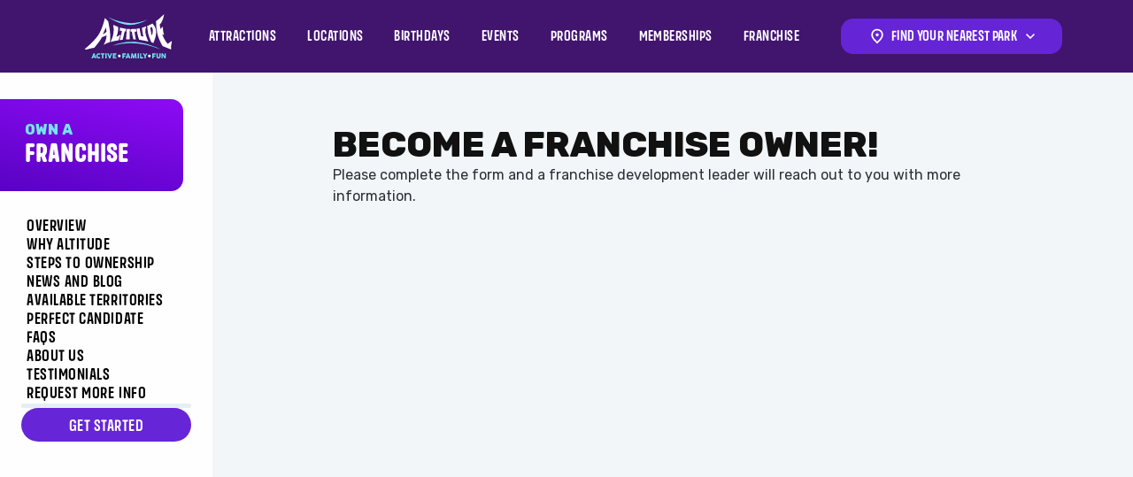

--- FILE ---
content_type: text/html; charset=UTF-8
request_url: https://www.altitudetrampolinepark.com/franchising/get-started/
body_size: 21534
content:
<!doctype html><html data-n-head-ssr lang="en" data-n-head="%7B%22lang%22:%7B%22ssr%22:%22en%22%7D%7D"><head><meta data-n-head="ssr" charset="utf-8"><meta data-n-head="ssr" name="viewport" data-hid="viewport" content="width=device-width,initial-scale=1"><meta data-n-head="ssr" name="format-detection" data-hid="format-detection" content="telephone=no"><meta data-n-head="ssr" data-hid="charset" charset="utf-8"><meta data-n-head="ssr" data-hid="mobile-web-app-capable" name="mobile-web-app-capable" content="yes"><meta data-n-head="ssr" data-hid="apple-mobile-web-app-title" name="apple-mobile-web-app-title" content="Altitude Trampoline Park"><meta data-n-head="ssr" data-hid="theme-color" name="theme-color" content="#34167B"><meta data-n-head="ssr" data-hid="og:type" name="og:type" property="og:type" content="website"><meta data-n-head="ssr" data-hid="og:title" name="og:title" content="Get Started"><meta data-n-head="ssr" data-hid="description" name="description" content="Experience the thrill of weightlessness at Altitude Trampoline Franchise! Fly sky high on a trampoline, play dodgeball, run in a ninja warrior course, and more. Fun for all ages!"><meta data-n-head="ssr" data-hid="og:description" name="og:description" content="Experience the thrill of weightlessness at Altitude Trampoline Franchise! Fly sky high on a trampoline, play dodgeball, run in a ninja warrior course, and more. Fun for all ages!"><meta data-n-head="ssr" data-hid="og:site_name" name="og:site_name" property="og:site_name" content="Altitude Trampoline Franchise"><meta data-n-head="ssr" data-hid="og:image" name="og:image" property="og:image" content="https://storyblok.pleinaircdn.com/f/201186/1000x1000/b285b1caef/social-share-default.png"><meta data-n-head="ssr" data-hid="keywords" name="keywords" property="keywords" content="trampoline, kids, young, jump, birthday, ninja, tumble, tumbling, party, family, fun, indoor, activity, activities, jumping, dodgeball, run, sky, thrill, thrillstrampoline, kids, young, jump, birthday, ninja, tumble, tumbling, party, family, fun, indoor, activity, activities, jumping, dodgeball, run, sky, thrill, thrills, Altitude Trampoline Franchise"><title>Get Started | Altitude Trampoline Franchise</title><link data-n-head="ssr" rel="icon" type="image/x-icon" href="/favicon.ico"><link data-n-head="ssr" data-hid="shortcut-icon" rel="shortcut icon" href="/_nuxt/icons/icon_64x64.92bb90.png"><link data-n-head="ssr" data-hid="apple-touch-icon" rel="apple-touch-icon" href="/_nuxt/icons/icon_512x512.92bb90.png" sizes="512x512"><link data-n-head="ssr" rel="manifest" href="/_nuxt/manifest.e7c35597.json" data-hid="manifest"><link data-n-head="ssr" rel="canonical" href="https://www.altitudetrampolinepark.com/franchising/get-started/"><link rel="preload" href="/_nuxt/54110ee.js" as="script"><link rel="preload" href="/_nuxt/5dfe4f8.js" as="script"><link rel="preload" href="/_nuxt/175f298.js" as="script"><link rel="preload" href="/_nuxt/05ff0db.js" as="script"><link rel="preload" href="/_nuxt/ddddbac.js" as="script"><link rel="preload" href="/_nuxt/979a9da.js" as="script"><link rel="preload" href="/_nuxt/62268eb.js" as="script"><style data-vue-ssr-id="65b97e00:0 2c6794ac:0 2c6794ac:1 d203b858:0 d203b858:1 252f4f7d:0 54c429ef:0 54c429ef:1 54c429ef:2 1684b8c6:0 1684b8c6:1 1acbaf80:0 1acbaf80:1 a32f8078:0 a32f8078:1 e19fca1a:0 e19fca1a:1 312dc6c7:0 312dc6c7:1 97813e54:0 97813e54:1 e4761bca:0 e4761bca:1 fbe40f40:0 45a7cbe0:0 45a7cbe0:1 59885a64:0 59885a64:1 3b4803d2:0 3b4803d2:1 2a8d214f:0 2a8d214f:1">/*! tailwindcss v2.2.19 | MIT License | https://tailwindcss.com*/

/*! modern-normalize v1.1.0 | MIT License | https://github.com/sindresorhus/modern-normalize */html{-webkit-text-size-adjust:100%;line-height:1.15;-moz-tab-size:4;-o-tab-size:4;tab-size:4}body{font-family:system-ui,-apple-system,Segoe UI,Roboto,Ubuntu,Cantarell,Noto Sans,sans-serif,"Segoe UI",Helvetica,Arial,"Apple Color Emoji","Segoe UI Emoji";margin:0}hr{color:inherit;height:0}abbr[title]{text-decoration:underline;-webkit-text-decoration:underline dotted;text-decoration:underline dotted}b,strong{font-weight:bolder}code,kbd,pre,samp{font-family:ui-monospace,SFMono-Regular,Consolas,"Liberation Mono",Menlo,monospace;font-size:1em}small{font-size:80%}sub,sup{font-size:75%;line-height:0;position:relative;vertical-align:baseline}sub{bottom:-.25em}sup{top:-.5em}table{border-color:inherit;text-indent:0}button,input,optgroup,select,textarea{font-family:inherit;font-size:100%;line-height:1.15;margin:0}button,select{text-transform:none}[type=button],[type=reset],[type=submit],button{-webkit-appearance:button}::-moz-focus-inner{border-style:none;padding:0}legend{padding:0}progress{vertical-align:baseline}::-webkit-inner-spin-button,::-webkit-outer-spin-button{height:auto}[type=search]{-webkit-appearance:textfield;outline-offset:-2px}::-webkit-search-decoration{-webkit-appearance:none}::-webkit-file-upload-button{-webkit-appearance:button;font:inherit}summary{display:list-item}blockquote,dd,dl,figure,h1,h2,h3,h4,h5,h6,hr,p,pre{margin:0}button{background-color:transparent;background-image:none}fieldset,ol,ul{margin:0;padding:0}ol,ul{list-style:none}html{font-family:ui-sans-serif,system-ui,-apple-system,Segoe UI,Roboto,Ubuntu,Cantarell,Noto Sans,sans-serif,BlinkMacSystemFont,"Segoe UI","Helvetica Neue",Arial,"Noto Sans","Apple Color Emoji","Segoe UI Emoji","Segoe UI Symbol","Noto Color Emoji";line-height:1.5}body{font-family:inherit;line-height:inherit}*,:after,:before{border:0 solid;box-sizing:border-box}hr{border-top-width:1px}img{border-style:solid}textarea{resize:vertical}input::-moz-placeholder,textarea::-moz-placeholder{color:#9ca3af;opacity:1}input::-moz-placeholder, textarea::-moz-placeholder{color:#9ca3af;opacity:1}input::placeholder,textarea::placeholder{color:#9ca3af;opacity:1}[role=button],button{cursor:pointer}table{border-collapse:collapse}h1,h2,h3,h4,h5,h6{font-size:inherit;font-weight:inherit}a{color:inherit;text-decoration:inherit}button,input,optgroup,select,textarea{color:inherit;line-height:inherit;padding:0}code,kbd,pre,samp{font-family:ui-monospace,SFMono-Regular,Menlo,Monaco,Consolas,"Liberation Mono","Courier New",monospace}audio,canvas,embed,iframe,img,object,svg,video{display:block;vertical-align:middle}img,video{height:auto;max-width:100%}[hidden]{display:none}*,:after,:before{--tw-border-opacity:1;border-color:#e5e7eb;border-color:rgba(229,231,235,var(--tw-border-opacity))}.container{width:100%}@media (min-width:600px){.container{max-width:600px}}@media (min-width:900px){.container{max-width:900px}}@media (min-width:1200px){.container{max-width:1200px}}@media (min-width:1440px){.container{max-width:1440px}}.visible{visibility:visible}.invisible{visibility:hidden}.absolute{position:absolute}.relative{position:relative}.sticky{position:sticky}.mx-1{margin-left:5px;margin-right:5px}.mx-auto{margin-left:auto;margin-right:auto}.my-4{margin-bottom:20px;margin-top:20px}.my-5{margin-bottom:25px;margin-top:25px}.my-12{margin-bottom:60px;margin-top:60px}.mt-1{margin-top:5px}.mt-2{margin-top:10px}.mt-3{margin-top:15px}.mt-4{margin-top:20px}.mt-5{margin-top:25px}.mt-6{margin-top:20px}.mr-1{margin-right:5px}.mb-1{margin-bottom:5px}.mb-2{margin-bottom:10px}.mb-4{margin-bottom:20px}.mb-5{margin-bottom:25px}.mb-6{margin-bottom:20px}.mb-7{margin-bottom:35px}.mb-8{margin-bottom:40px}.mb-15{margin-bottom:75px}.ml-1{margin-left:5px}.ml-2{margin-left:10px}.block{display:block}.inline{display:inline}.flex{display:flex}.inline-flex{display:inline-flex}.table{display:table}.list-item{display:list-item}.hidden{display:none}.w-full{width:100%}.w-fit{width:-moz-fit-content;width:fit-content}.max-w-2xl{max-width:42rem}.flex-shrink{flex-shrink:1}.flex-grow{flex-grow:1}.transform{--tw-translate-x:0;--tw-translate-y:0;--tw-rotate:0;--tw-skew-x:0;--tw-skew-y:0;--tw-scale-x:1;--tw-scale-y:1;transform:translateX(0) translateY(0) rotate(0) skewX(0) skewY(0) scaleX(1) scaleY(1);transform:translateX(var(--tw-translate-x)) translateY(var(--tw-translate-y)) rotate(var(--tw-rotate)) skewX(var(--tw-skew-x)) skewY(var(--tw-skew-y)) scaleX(var(--tw-scale-x)) scaleY(var(--tw-scale-y))}@keyframes spin{to{transform:rotate(1turn)}}@keyframes ping{75%,to{opacity:0;transform:scale(2)}}@keyframes pulse{50%{opacity:.5}}@keyframes bounce{0%,to{animation-timing-function:cubic-bezier(.8,0,1,1);transform:translateY(-25%)}50%{animation-timing-function:cubic-bezier(0,0,.2,1);transform:none}}.cursor-pointer{cursor:pointer}.cursor-not-allowed{cursor:not-allowed}.resize{resize:both}.flex-row{flex-direction:row}.flex-col{flex-direction:column}.flex-col-reverse{flex-direction:column-reverse}.flex-wrap{flex-wrap:wrap}.items-start{align-items:flex-start}.items-end{align-items:flex-end}.items-center{align-items:center}.items-stretch{align-items:stretch}.justify-start{justify-content:flex-start}.justify-end{justify-content:flex-end}.justify-center{justify-content:center}.justify-between{justify-content:space-between}.gap-3{gap:15px}.gap-4{gap:20px}.gap-8{gap:40px}.self-center{align-self:center}.overflow-auto{overflow:auto}.border{border-width:1px}.bg-cover{background-size:cover}.bg-center{background-position:50%}.bg-right-top{background-position:100% 0}.bg-top{background-position:top}.px-3{padding-left:15px;padding-right:15px}.px-6{padding-left:20px;padding-right:20px}.py-16{padding-bottom:80px;padding-top:80px}.pr-4{padding-right:20px}.pb-15{padding-bottom:75px}.pl-2{padding-left:10px}.text-left{text-align:left}.text-center{text-align:center}.text-base{font-size:16px}.uppercase{text-transform:uppercase}.italic{font-style:italic}.text-white{--tw-text-opacity:1;color:#fff;color:rgba(255,255,255,var(--tw-text-opacity))}*,:after,:before{--tw-shadow:0 0 transparent;--tw-ring-inset:var(--tw-empty,/*!*/ /*!*/);--tw-ring-offset-width:0px;--tw-ring-offset-color:#fff;--tw-ring-color:rgba(59,130,246,.5);--tw-ring-offset-shadow:0 0 transparent;--tw-ring-shadow:0 0 transparent}.ring{--tw-ring-offset-shadow:var(--tw-ring-inset) 0 0 0 var(--tw-ring-offset-width) var(--tw-ring-offset-color);--tw-ring-shadow:var(--tw-ring-inset) 0 0 0 calc(3px + var(--tw-ring-offset-width)) var(--tw-ring-color);box-shadow:var(--tw-ring-inset) 0 0 0 var(--tw-ring-offset-width) var(--tw-ring-offset-color),var(--tw-ring-inset) 0 0 0 calc(3px + var(--tw-ring-offset-width)) var(--tw-ring-color),0 0 transparent;box-shadow:var(--tw-ring-offset-shadow),var(--tw-ring-shadow),var(--tw-shadow,0 0 #0000)}.filter{--tw-blur:var(--tw-empty,/*!*/ /*!*/);--tw-brightness:var(--tw-empty,/*!*/ /*!*/);--tw-contrast:var(--tw-empty,/*!*/ /*!*/);--tw-grayscale:var(--tw-empty,/*!*/ /*!*/);--tw-hue-rotate:var(--tw-empty,/*!*/ /*!*/);--tw-invert:var(--tw-empty,/*!*/ /*!*/);--tw-saturate:var(--tw-empty,/*!*/ /*!*/);--tw-sepia:var(--tw-empty,/*!*/ /*!*/);--tw-drop-shadow:var(--tw-empty,/*!*/ /*!*/);filter:/*!*/ /*!*/ /*!*/ /*!*/ /*!*/ /*!*/ /*!*/ /*!*/ /*!*/ /*!*/ /*!*/ /*!*/ /*!*/ /*!*/ /*!*/ /*!*/ /*!*/ /*!*/;filter:var(--tw-blur) var(--tw-brightness) var(--tw-contrast) var(--tw-grayscale) var(--tw-hue-rotate) var(--tw-invert) var(--tw-saturate) var(--tw-sepia) var(--tw-drop-shadow)}.blur{--tw-blur:blur(8px)}.transition{transition-duration:.15s;transition-property:background-color,border-color,color,fill,stroke,opacity,box-shadow,transform,filter,-webkit-backdrop-filter;transition-property:background-color,border-color,color,fill,stroke,opacity,box-shadow,transform,filter,backdrop-filter;transition-property:background-color,border-color,color,fill,stroke,opacity,box-shadow,transform,filter,backdrop-filter,-webkit-backdrop-filter;transition-timing-function:cubic-bezier(.4,0,.2,1)}@media (min-width:600px){.sm\:w-2\/5{width:40%}.sm\:w-full{width:100%}.sm\:flex-row{flex-direction:row}.sm\:flex-col{flex-direction:column}.sm\:items-stretch{align-items:stretch}.sm\:justify-center{justify-content:center}.sm\:justify-between{justify-content:space-between}.sm\:bg-right{background-position:100%}}@media (min-width:900px){.md\:mt-0{margin-top:0}.md\:mb-8{margin-bottom:40px}.md\:mb-10{margin-bottom:50px}.md\:ml-2{margin-left:10px}.md\:flex{display:flex}.md\:hidden{display:none}.md\:w-1\/3{width:33.333333%}.md\:w-1\/4{width:25%}.md\:w-3\/4{width:75%}.md\:w-2\/5{width:40%}.md\:flex-row{flex-direction:row}.md\:flex-row-reverse{flex-direction:row-reverse}.md\:flex-col{flex-direction:column}.md\:items-start{align-items:flex-start}.md\:items-center{align-items:center}.md\:justify-start{justify-content:flex-start}.md\:justify-end{justify-content:flex-end}.md\:justify-center{justify-content:center}.md\:justify-between{justify-content:space-between}.md\:gap-3{gap:15px}.md\:px-2{padding-left:10px}.md\:pr-2,.md\:px-2{padding-right:10px}.md\:pl-2{padding-left:10px}.md\:text-center{text-align:center}}@media (min-width:1200px){.lg\:mx-0{margin-left:0;margin-right:0}.lg\:my-7{margin-bottom:35px;margin-top:35px}.lg\:my-20{margin-bottom:100px;margin-top:100px}.lg\:w-1\/2{width:50%}.lg\:w-1\/3{width:33.333333%}.lg\:w-2\/3{width:66.666667%}.lg\:w-1\/4{width:25%}.lg\:w-3\/4{width:75%}.lg\:flex-row{flex-direction:row}.lg\:justify-start{justify-content:flex-start}.lg\:justify-center{justify-content:center}.lg\:justify-between{justify-content:space-between}.lg\:gap-20{gap:100px}.lg\:py-16{padding-bottom:80px;padding-top:80px}}
@import url(https://fonts.googleapis.com/css2?family=Rubik:wght@300;400;500;600;700;800;900&display=swap);
/*!
 * animate.css - https://animate.style/
 * Version - 4.1.1
 * Licensed under the MIT license - http://opensource.org/licenses/MIT
 *
 * Copyright (c) 2020 Animate.css
 */:root{--animate-duration:1s;--animate-delay:1s;--animate-repeat:1}.animate__animated{animation-duration:1s;animation-duration:var(--animate-duration);animation-fill-mode:both}.animate__animated.animate__infinite{animation-iteration-count:infinite}.animate__animated.animate__repeat-1{animation-iteration-count:1;animation-iteration-count:var(--animate-repeat)}.animate__animated.animate__repeat-2{animation-iteration-count:2;animation-iteration-count:calc(var(--animate-repeat)*2)}.animate__animated.animate__repeat-3{animation-iteration-count:3;animation-iteration-count:calc(var(--animate-repeat)*3)}.animate__animated.animate__delay-1s{animation-delay:1s;animation-delay:var(--animate-delay)}.animate__animated.animate__delay-2s{animation-delay:2s;animation-delay:calc(var(--animate-delay)*2)}.animate__animated.animate__delay-3s{animation-delay:3s;animation-delay:calc(var(--animate-delay)*3)}.animate__animated.animate__delay-4s{animation-delay:4s;animation-delay:calc(var(--animate-delay)*4)}.animate__animated.animate__delay-5s{animation-delay:5s;animation-delay:calc(var(--animate-delay)*5)}.animate__animated.animate__faster{animation-duration:.5s;animation-duration:calc(var(--animate-duration)/2)}.animate__animated.animate__fast{animation-duration:.8s;animation-duration:calc(var(--animate-duration)*.8)}.animate__animated.animate__slow{animation-duration:2s;animation-duration:calc(var(--animate-duration)*2)}.animate__animated.animate__slower{animation-duration:3s;animation-duration:calc(var(--animate-duration)*3)}@media (prefers-reduced-motion:reduce),print{.animate__animated{animation-duration:1ms!important;animation-iteration-count:1!important;transition-duration:1ms!important}.animate__animated[class*=Out]{opacity:0}}@keyframes bounce{0%,20%,53%,to{animation-timing-function:cubic-bezier(.215,.61,.355,1);transform:translateZ(0)}40%,43%{animation-timing-function:cubic-bezier(.755,.05,.855,.06);transform:translate3d(0,-30px,0) scaleY(1.1)}70%{animation-timing-function:cubic-bezier(.755,.05,.855,.06);transform:translate3d(0,-15px,0) scaleY(1.05)}80%{transform:translateZ(0) scaleY(.95);transition-timing-function:cubic-bezier(.215,.61,.355,1)}90%{transform:translate3d(0,-4px,0) scaleY(1.02)}}.animate__bounce{animation-name:bounce;transform-origin:center bottom}@keyframes flash{0%,50%,to{opacity:1}25%,75%{opacity:0}}.animate__flash{animation-name:flash}@keyframes pulse{0%{transform:scaleX(1)}50%{transform:scale3d(1.05,1.05,1.05)}to{transform:scaleX(1)}}.animate__pulse{animation-name:pulse;animation-timing-function:ease-in-out}@keyframes rubberBand{0%{transform:scaleX(1)}30%{transform:scale3d(1.25,.75,1)}40%{transform:scale3d(.75,1.25,1)}50%{transform:scale3d(1.15,.85,1)}65%{transform:scale3d(.95,1.05,1)}75%{transform:scale3d(1.05,.95,1)}to{transform:scaleX(1)}}.animate__rubberBand{animation-name:rubberBand}@keyframes shakeX{0%,to{transform:translateZ(0)}10%,30%,50%,70%,90%{transform:translate3d(-10px,0,0)}20%,40%,60%,80%{transform:translate3d(10px,0,0)}}.animate__shakeX{animation-name:shakeX}@keyframes shakeY{0%,to{transform:translateZ(0)}10%,30%,50%,70%,90%{transform:translate3d(0,-10px,0)}20%,40%,60%,80%{transform:translate3d(0,10px,0)}}.animate__shakeY{animation-name:shakeY}@keyframes headShake{0%{transform:translateX(0)}6.5%{transform:translateX(-6px) rotateY(-9deg)}18.5%{transform:translateX(5px) rotateY(7deg)}31.5%{transform:translateX(-3px) rotateY(-5deg)}43.5%{transform:translateX(2px) rotateY(3deg)}50%{transform:translateX(0)}}.animate__headShake{animation-name:headShake;animation-timing-function:ease-in-out}@keyframes swing{20%{transform:rotate(15deg)}40%{transform:rotate(-10deg)}60%{transform:rotate(5deg)}80%{transform:rotate(-5deg)}to{transform:rotate(0deg)}}.animate__swing{animation-name:swing;transform-origin:top center}@keyframes tada{0%{transform:scaleX(1)}10%,20%{transform:scale3d(.9,.9,.9) rotate(-3deg)}30%,50%,70%,90%{transform:scale3d(1.1,1.1,1.1) rotate(3deg)}40%,60%,80%{transform:scale3d(1.1,1.1,1.1) rotate(-3deg)}to{transform:scaleX(1)}}.animate__tada{animation-name:tada}@keyframes wobble{0%{transform:translateZ(0)}15%{transform:translate3d(-25%,0,0) rotate(-5deg)}30%{transform:translate3d(20%,0,0) rotate(3deg)}45%{transform:translate3d(-15%,0,0) rotate(-3deg)}60%{transform:translate3d(10%,0,0) rotate(2deg)}75%{transform:translate3d(-5%,0,0) rotate(-1deg)}to{transform:translateZ(0)}}.animate__wobble{animation-name:wobble}@keyframes jello{0%,11.1%,to{transform:translateZ(0)}22.2%{transform:skewX(-12.5deg) skewY(-12.5deg)}33.3%{transform:skewX(6.25deg) skewY(6.25deg)}44.4%{transform:skewX(-3.125deg) skewY(-3.125deg)}55.5%{transform:skewX(1.5625deg) skewY(1.5625deg)}66.6%{transform:skewX(-.78125deg) skewY(-.78125deg)}77.7%{transform:skewX(.390625deg) skewY(.390625deg)}88.8%{transform:skewX(-.1953125deg) skewY(-.1953125deg)}}.animate__jello{animation-name:jello;transform-origin:center}@keyframes heartBeat{0%{transform:scale(1)}14%{transform:scale(1.3)}28%{transform:scale(1)}42%{transform:scale(1.3)}70%{transform:scale(1)}}.animate__heartBeat{animation-duration:1.3s;animation-duration:calc(var(--animate-duration)*1.3);animation-name:heartBeat;animation-timing-function:ease-in-out}@keyframes backInDown{0%{opacity:.7;transform:translateY(-1200px) scale(.7)}80%{opacity:.7;transform:translateY(0) scale(.7)}to{opacity:1;transform:scale(1)}}.animate__backInDown{animation-name:backInDown}@keyframes backInLeft{0%{opacity:.7;transform:translateX(-2000px) scale(.7)}80%{opacity:.7;transform:translateX(0) scale(.7)}to{opacity:1;transform:scale(1)}}.animate__backInLeft{animation-name:backInLeft}@keyframes backInRight{0%{opacity:.7;transform:translateX(2000px) scale(.7)}80%{opacity:.7;transform:translateX(0) scale(.7)}to{opacity:1;transform:scale(1)}}.animate__backInRight{animation-name:backInRight}@keyframes backInUp{0%{opacity:.7;transform:translateY(1200px) scale(.7)}80%{opacity:.7;transform:translateY(0) scale(.7)}to{opacity:1;transform:scale(1)}}.animate__backInUp{animation-name:backInUp}@keyframes backOutDown{0%{opacity:1;transform:scale(1)}20%{opacity:.7;transform:translateY(0) scale(.7)}to{opacity:.7;transform:translateY(700px) scale(.7)}}.animate__backOutDown{animation-name:backOutDown}@keyframes backOutLeft{0%{opacity:1;transform:scale(1)}20%{opacity:.7;transform:translateX(0) scale(.7)}to{opacity:.7;transform:translateX(-2000px) scale(.7)}}.animate__backOutLeft{animation-name:backOutLeft}@keyframes backOutRight{0%{opacity:1;transform:scale(1)}20%{opacity:.7;transform:translateX(0) scale(.7)}to{opacity:.7;transform:translateX(2000px) scale(.7)}}.animate__backOutRight{animation-name:backOutRight}@keyframes backOutUp{0%{opacity:1;transform:scale(1)}20%{opacity:.7;transform:translateY(0) scale(.7)}to{opacity:.7;transform:translateY(-700px) scale(.7)}}.animate__backOutUp{animation-name:backOutUp}@keyframes bounceIn{0%,20%,40%,60%,80%,to{animation-timing-function:cubic-bezier(.215,.61,.355,1)}0%{opacity:0;transform:scale3d(.3,.3,.3)}20%{transform:scale3d(1.1,1.1,1.1)}40%{transform:scale3d(.9,.9,.9)}60%{opacity:1;transform:scale3d(1.03,1.03,1.03)}80%{transform:scale3d(.97,.97,.97)}to{opacity:1;transform:scaleX(1)}}.animate__bounceIn{animation-duration:.75s;animation-duration:calc(var(--animate-duration)*.75);animation-name:bounceIn}@keyframes bounceInDown{0%,60%,75%,90%,to{animation-timing-function:cubic-bezier(.215,.61,.355,1)}0%{opacity:0;transform:translate3d(0,-3000px,0) scaleY(3)}60%{opacity:1;transform:translate3d(0,25px,0) scaleY(.9)}75%{transform:translate3d(0,-10px,0) scaleY(.95)}90%{transform:translate3d(0,5px,0) scaleY(.985)}to{transform:translateZ(0)}}.animate__bounceInDown{animation-name:bounceInDown}@keyframes bounceInLeft{0%,60%,75%,90%,to{animation-timing-function:cubic-bezier(.215,.61,.355,1)}0%{opacity:0;transform:translate3d(-3000px,0,0) scaleX(3)}60%{opacity:1;transform:translate3d(25px,0,0) scaleX(1)}75%{transform:translate3d(-10px,0,0) scaleX(.98)}90%{transform:translate3d(5px,0,0) scaleX(.995)}to{transform:translateZ(0)}}.animate__bounceInLeft{animation-name:bounceInLeft}@keyframes bounceInRight{0%,60%,75%,90%,to{animation-timing-function:cubic-bezier(.215,.61,.355,1)}0%{opacity:0;transform:translate3d(3000px,0,0) scaleX(3)}60%{opacity:1;transform:translate3d(-25px,0,0) scaleX(1)}75%{transform:translate3d(10px,0,0) scaleX(.98)}90%{transform:translate3d(-5px,0,0) scaleX(.995)}to{transform:translateZ(0)}}.animate__bounceInRight{animation-name:bounceInRight}@keyframes bounceInUp{0%,60%,75%,90%,to{animation-timing-function:cubic-bezier(.215,.61,.355,1)}0%{opacity:0;transform:translate3d(0,3000px,0) scaleY(5)}60%{opacity:1;transform:translate3d(0,-20px,0) scaleY(.9)}75%{transform:translate3d(0,10px,0) scaleY(.95)}90%{transform:translate3d(0,-5px,0) scaleY(.985)}to{transform:translateZ(0)}}.animate__bounceInUp{animation-name:bounceInUp}@keyframes bounceOut{20%{transform:scale3d(.9,.9,.9)}50%,55%{opacity:1;transform:scale3d(1.1,1.1,1.1)}to{opacity:0;transform:scale3d(.3,.3,.3)}}.animate__bounceOut{animation-duration:.75s;animation-duration:calc(var(--animate-duration)*.75);animation-name:bounceOut}@keyframes bounceOutDown{20%{transform:translate3d(0,10px,0) scaleY(.985)}40%,45%{opacity:1;transform:translate3d(0,-20px,0) scaleY(.9)}to{opacity:0;transform:translate3d(0,2000px,0) scaleY(3)}}.animate__bounceOutDown{animation-name:bounceOutDown}@keyframes bounceOutLeft{20%{opacity:1;transform:translate3d(20px,0,0) scaleX(.9)}to{opacity:0;transform:translate3d(-2000px,0,0) scaleX(2)}}.animate__bounceOutLeft{animation-name:bounceOutLeft}@keyframes bounceOutRight{20%{opacity:1;transform:translate3d(-20px,0,0) scaleX(.9)}to{opacity:0;transform:translate3d(2000px,0,0) scaleX(2)}}.animate__bounceOutRight{animation-name:bounceOutRight}@keyframes bounceOutUp{20%{transform:translate3d(0,-10px,0) scaleY(.985)}40%,45%{opacity:1;transform:translate3d(0,20px,0) scaleY(.9)}to{opacity:0;transform:translate3d(0,-2000px,0) scaleY(3)}}.animate__bounceOutUp{animation-name:bounceOutUp}@keyframes fadeIn{0%{opacity:0}to{opacity:1}}.animate__fadeIn{animation-name:fadeIn}@keyframes fadeInDown{0%{opacity:0;transform:translate3d(0,-100%,0)}to{opacity:1;transform:translateZ(0)}}.animate__fadeInDown{animation-name:fadeInDown}@keyframes fadeInDownBig{0%{opacity:0;transform:translate3d(0,-2000px,0)}to{opacity:1;transform:translateZ(0)}}.animate__fadeInDownBig{animation-name:fadeInDownBig}@keyframes fadeInLeft{0%{opacity:0;transform:translate3d(-100%,0,0)}to{opacity:1;transform:translateZ(0)}}.animate__fadeInLeft{animation-name:fadeInLeft}@keyframes fadeInLeftBig{0%{opacity:0;transform:translate3d(-2000px,0,0)}to{opacity:1;transform:translateZ(0)}}.animate__fadeInLeftBig{animation-name:fadeInLeftBig}@keyframes fadeInRight{0%{opacity:0;transform:translate3d(100%,0,0)}to{opacity:1;transform:translateZ(0)}}.animate__fadeInRight{animation-name:fadeInRight}@keyframes fadeInRightBig{0%{opacity:0;transform:translate3d(2000px,0,0)}to{opacity:1;transform:translateZ(0)}}.animate__fadeInRightBig{animation-name:fadeInRightBig}@keyframes fadeInUp{0%{opacity:0;transform:translate3d(0,100%,0)}to{opacity:1;transform:translateZ(0)}}.animate__fadeInUp{animation-name:fadeInUp}@keyframes fadeInUpBig{0%{opacity:0;transform:translate3d(0,2000px,0)}to{opacity:1;transform:translateZ(0)}}.animate__fadeInUpBig{animation-name:fadeInUpBig}@keyframes fadeInTopLeft{0%{opacity:0;transform:translate3d(-100%,-100%,0)}to{opacity:1;transform:translateZ(0)}}.animate__fadeInTopLeft{animation-name:fadeInTopLeft}@keyframes fadeInTopRight{0%{opacity:0;transform:translate3d(100%,-100%,0)}to{opacity:1;transform:translateZ(0)}}.animate__fadeInTopRight{animation-name:fadeInTopRight}@keyframes fadeInBottomLeft{0%{opacity:0;transform:translate3d(-100%,100%,0)}to{opacity:1;transform:translateZ(0)}}.animate__fadeInBottomLeft{animation-name:fadeInBottomLeft}@keyframes fadeInBottomRight{0%{opacity:0;transform:translate3d(100%,100%,0)}to{opacity:1;transform:translateZ(0)}}.animate__fadeInBottomRight{animation-name:fadeInBottomRight}@keyframes fadeOut{0%{opacity:1}to{opacity:0}}.animate__fadeOut{animation-name:fadeOut}@keyframes fadeOutDown{0%{opacity:1}to{opacity:0;transform:translate3d(0,100%,0)}}.animate__fadeOutDown{animation-name:fadeOutDown}@keyframes fadeOutDownBig{0%{opacity:1}to{opacity:0;transform:translate3d(0,2000px,0)}}.animate__fadeOutDownBig{animation-name:fadeOutDownBig}@keyframes fadeOutLeft{0%{opacity:1}to{opacity:0;transform:translate3d(-100%,0,0)}}.animate__fadeOutLeft{animation-name:fadeOutLeft}@keyframes fadeOutLeftBig{0%{opacity:1}to{opacity:0;transform:translate3d(-2000px,0,0)}}.animate__fadeOutLeftBig{animation-name:fadeOutLeftBig}@keyframes fadeOutRight{0%{opacity:1}to{opacity:0;transform:translate3d(100%,0,0)}}.animate__fadeOutRight{animation-name:fadeOutRight}@keyframes fadeOutRightBig{0%{opacity:1}to{opacity:0;transform:translate3d(2000px,0,0)}}.animate__fadeOutRightBig{animation-name:fadeOutRightBig}@keyframes fadeOutUp{0%{opacity:1}to{opacity:0;transform:translate3d(0,-100%,0)}}.animate__fadeOutUp{animation-name:fadeOutUp}@keyframes fadeOutUpBig{0%{opacity:1}to{opacity:0;transform:translate3d(0,-2000px,0)}}.animate__fadeOutUpBig{animation-name:fadeOutUpBig}@keyframes fadeOutTopLeft{0%{opacity:1;transform:translateZ(0)}to{opacity:0;transform:translate3d(-100%,-100%,0)}}.animate__fadeOutTopLeft{animation-name:fadeOutTopLeft}@keyframes fadeOutTopRight{0%{opacity:1;transform:translateZ(0)}to{opacity:0;transform:translate3d(100%,-100%,0)}}.animate__fadeOutTopRight{animation-name:fadeOutTopRight}@keyframes fadeOutBottomRight{0%{opacity:1;transform:translateZ(0)}to{opacity:0;transform:translate3d(100%,100%,0)}}.animate__fadeOutBottomRight{animation-name:fadeOutBottomRight}@keyframes fadeOutBottomLeft{0%{opacity:1;transform:translateZ(0)}to{opacity:0;transform:translate3d(-100%,100%,0)}}.animate__fadeOutBottomLeft{animation-name:fadeOutBottomLeft}@keyframes flip{0%{animation-timing-function:ease-out;transform:perspective(400px) scaleX(1) translateZ(0) rotateY(-1turn)}40%{animation-timing-function:ease-out;transform:perspective(400px) scaleX(1) translateZ(150px) rotateY(-190deg)}50%{animation-timing-function:ease-in;transform:perspective(400px) scaleX(1) translateZ(150px) rotateY(-170deg)}80%{animation-timing-function:ease-in;transform:perspective(400px) scale3d(.95,.95,.95) translateZ(0) rotateY(0deg)}to{animation-timing-function:ease-in;transform:perspective(400px) scaleX(1) translateZ(0) rotateY(0deg)}}.animate__animated.animate__flip{animation-name:flip;backface-visibility:visible}@keyframes flipInX{0%{animation-timing-function:ease-in;opacity:0;transform:perspective(400px) rotateX(90deg)}40%{animation-timing-function:ease-in;transform:perspective(400px) rotateX(-20deg)}60%{opacity:1;transform:perspective(400px) rotateX(10deg)}80%{transform:perspective(400px) rotateX(-5deg)}to{transform:perspective(400px)}}.animate__flipInX{animation-name:flipInX;backface-visibility:visible!important}@keyframes flipInY{0%{animation-timing-function:ease-in;opacity:0;transform:perspective(400px) rotateY(90deg)}40%{animation-timing-function:ease-in;transform:perspective(400px) rotateY(-20deg)}60%{opacity:1;transform:perspective(400px) rotateY(10deg)}80%{transform:perspective(400px) rotateY(-5deg)}to{transform:perspective(400px)}}.animate__flipInY{animation-name:flipInY;backface-visibility:visible!important}@keyframes flipOutX{0%{transform:perspective(400px)}30%{opacity:1;transform:perspective(400px) rotateX(-20deg)}to{opacity:0;transform:perspective(400px) rotateX(90deg)}}.animate__flipOutX{animation-duration:.75s;animation-duration:calc(var(--animate-duration)*.75);animation-name:flipOutX;backface-visibility:visible!important}@keyframes flipOutY{0%{transform:perspective(400px)}30%{opacity:1;transform:perspective(400px) rotateY(-15deg)}to{opacity:0;transform:perspective(400px) rotateY(90deg)}}.animate__flipOutY{animation-duration:.75s;animation-duration:calc(var(--animate-duration)*.75);animation-name:flipOutY;backface-visibility:visible!important}@keyframes lightSpeedInRight{0%{opacity:0;transform:translate3d(100%,0,0) skewX(-30deg)}60%{opacity:1;transform:skewX(20deg)}80%{transform:skewX(-5deg)}to{transform:translateZ(0)}}.animate__lightSpeedInRight{animation-name:lightSpeedInRight;animation-timing-function:ease-out}@keyframes lightSpeedInLeft{0%{opacity:0;transform:translate3d(-100%,0,0) skewX(30deg)}60%{opacity:1;transform:skewX(-20deg)}80%{transform:skewX(5deg)}to{transform:translateZ(0)}}.animate__lightSpeedInLeft{animation-name:lightSpeedInLeft;animation-timing-function:ease-out}@keyframes lightSpeedOutRight{0%{opacity:1}to{opacity:0;transform:translate3d(100%,0,0) skewX(30deg)}}.animate__lightSpeedOutRight{animation-name:lightSpeedOutRight;animation-timing-function:ease-in}@keyframes lightSpeedOutLeft{0%{opacity:1}to{opacity:0;transform:translate3d(-100%,0,0) skewX(-30deg)}}.animate__lightSpeedOutLeft{animation-name:lightSpeedOutLeft;animation-timing-function:ease-in}@keyframes rotateIn{0%{opacity:0;transform:rotate(-200deg)}to{opacity:1;transform:translateZ(0)}}.animate__rotateIn{animation-name:rotateIn;transform-origin:center}@keyframes rotateInDownLeft{0%{opacity:0;transform:rotate(-45deg)}to{opacity:1;transform:translateZ(0)}}.animate__rotateInDownLeft{animation-name:rotateInDownLeft;transform-origin:left bottom}@keyframes rotateInDownRight{0%{opacity:0;transform:rotate(45deg)}to{opacity:1;transform:translateZ(0)}}.animate__rotateInDownRight{animation-name:rotateInDownRight;transform-origin:right bottom}@keyframes rotateInUpLeft{0%{opacity:0;transform:rotate(45deg)}to{opacity:1;transform:translateZ(0)}}.animate__rotateInUpLeft{animation-name:rotateInUpLeft;transform-origin:left bottom}@keyframes rotateInUpRight{0%{opacity:0;transform:rotate(-90deg)}to{opacity:1;transform:translateZ(0)}}.animate__rotateInUpRight{animation-name:rotateInUpRight;transform-origin:right bottom}@keyframes rotateOut{0%{opacity:1}to{opacity:0;transform:rotate(200deg)}}.animate__rotateOut{animation-name:rotateOut;transform-origin:center}@keyframes rotateOutDownLeft{0%{opacity:1}to{opacity:0;transform:rotate(45deg)}}.animate__rotateOutDownLeft{animation-name:rotateOutDownLeft;transform-origin:left bottom}@keyframes rotateOutDownRight{0%{opacity:1}to{opacity:0;transform:rotate(-45deg)}}.animate__rotateOutDownRight{animation-name:rotateOutDownRight;transform-origin:right bottom}@keyframes rotateOutUpLeft{0%{opacity:1}to{opacity:0;transform:rotate(-45deg)}}.animate__rotateOutUpLeft{animation-name:rotateOutUpLeft;transform-origin:left bottom}@keyframes rotateOutUpRight{0%{opacity:1}to{opacity:0;transform:rotate(90deg)}}.animate__rotateOutUpRight{animation-name:rotateOutUpRight;transform-origin:right bottom}@keyframes hinge{0%{animation-timing-function:ease-in-out}20%,60%{animation-timing-function:ease-in-out;transform:rotate(80deg)}40%,80%{animation-timing-function:ease-in-out;opacity:1;transform:rotate(60deg)}to{opacity:0;transform:translate3d(0,700px,0)}}.animate__hinge{animation-duration:2s;animation-duration:calc(var(--animate-duration)*2);animation-name:hinge;transform-origin:top left}@keyframes jackInTheBox{0%{opacity:0;transform:scale(.1) rotate(30deg);transform-origin:center bottom}50%{transform:rotate(-10deg)}70%{transform:rotate(3deg)}to{opacity:1;transform:scale(1)}}.animate__jackInTheBox{animation-name:jackInTheBox}@keyframes rollIn{0%{opacity:0;transform:translate3d(-100%,0,0) rotate(-120deg)}to{opacity:1;transform:translateZ(0)}}.animate__rollIn{animation-name:rollIn}@keyframes rollOut{0%{opacity:1}to{opacity:0;transform:translate3d(100%,0,0) rotate(120deg)}}.animate__rollOut{animation-name:rollOut}@keyframes zoomIn{0%{opacity:0;transform:scale3d(.3,.3,.3)}50%{opacity:1}}.animate__zoomIn{animation-name:zoomIn}@keyframes zoomInDown{0%{animation-timing-function:cubic-bezier(.55,.055,.675,.19);opacity:0;transform:scale3d(.1,.1,.1) translate3d(0,-1000px,0)}60%{animation-timing-function:cubic-bezier(.175,.885,.32,1);opacity:1;transform:scale3d(.475,.475,.475) translate3d(0,60px,0)}}.animate__zoomInDown{animation-name:zoomInDown}@keyframes zoomInLeft{0%{animation-timing-function:cubic-bezier(.55,.055,.675,.19);opacity:0;transform:scale3d(.1,.1,.1) translate3d(-1000px,0,0)}60%{animation-timing-function:cubic-bezier(.175,.885,.32,1);opacity:1;transform:scale3d(.475,.475,.475) translate3d(10px,0,0)}}.animate__zoomInLeft{animation-name:zoomInLeft}@keyframes zoomInRight{0%{animation-timing-function:cubic-bezier(.55,.055,.675,.19);opacity:0;transform:scale3d(.1,.1,.1) translate3d(1000px,0,0)}60%{animation-timing-function:cubic-bezier(.175,.885,.32,1);opacity:1;transform:scale3d(.475,.475,.475) translate3d(-10px,0,0)}}.animate__zoomInRight{animation-name:zoomInRight}@keyframes zoomInUp{0%{animation-timing-function:cubic-bezier(.55,.055,.675,.19);opacity:0;transform:scale3d(.1,.1,.1) translate3d(0,1000px,0)}60%{animation-timing-function:cubic-bezier(.175,.885,.32,1);opacity:1;transform:scale3d(.475,.475,.475) translate3d(0,-60px,0)}}.animate__zoomInUp{animation-name:zoomInUp}@keyframes zoomOut{0%{opacity:1}50%{opacity:0;transform:scale3d(.3,.3,.3)}to{opacity:0}}.animate__zoomOut{animation-name:zoomOut}@keyframes zoomOutDown{40%{animation-timing-function:cubic-bezier(.55,.055,.675,.19);opacity:1;transform:scale3d(.475,.475,.475) translate3d(0,-60px,0)}to{animation-timing-function:cubic-bezier(.175,.885,.32,1);opacity:0;transform:scale3d(.1,.1,.1) translate3d(0,2000px,0)}}.animate__zoomOutDown{animation-name:zoomOutDown;transform-origin:center bottom}@keyframes zoomOutLeft{40%{opacity:1;transform:scale3d(.475,.475,.475) translate3d(42px,0,0)}to{opacity:0;transform:scale(.1) translate3d(-2000px,0,0)}}.animate__zoomOutLeft{animation-name:zoomOutLeft;transform-origin:left center}@keyframes zoomOutRight{40%{opacity:1;transform:scale3d(.475,.475,.475) translate3d(-42px,0,0)}to{opacity:0;transform:scale(.1) translate3d(2000px,0,0)}}.animate__zoomOutRight{animation-name:zoomOutRight;transform-origin:right center}@keyframes zoomOutUp{40%{animation-timing-function:cubic-bezier(.55,.055,.675,.19);opacity:1;transform:scale3d(.475,.475,.475) translate3d(0,60px,0)}to{animation-timing-function:cubic-bezier(.175,.885,.32,1);opacity:0;transform:scale3d(.1,.1,.1) translate3d(0,-2000px,0)}}.animate__zoomOutUp{animation-name:zoomOutUp;transform-origin:center bottom}@keyframes slideInDown{0%{transform:translate3d(0,-100%,0);visibility:visible}to{transform:translateZ(0)}}.animate__slideInDown{animation-name:slideInDown}@keyframes slideInLeft{0%{transform:translate3d(-100%,0,0);visibility:visible}to{transform:translateZ(0)}}.animate__slideInLeft{animation-name:slideInLeft}@keyframes slideInRight{0%{transform:translate3d(100%,0,0);visibility:visible}to{transform:translateZ(0)}}.animate__slideInRight{animation-name:slideInRight}@keyframes slideInUp{0%{transform:translate3d(0,100%,0);visibility:visible}to{transform:translateZ(0)}}.animate__slideInUp{animation-name:slideInUp}@keyframes slideOutDown{0%{transform:translateZ(0)}to{transform:translate3d(0,100%,0);visibility:hidden}}.animate__slideOutDown{animation-name:slideOutDown}@keyframes slideOutLeft{0%{transform:translateZ(0)}to{transform:translate3d(-100%,0,0);visibility:hidden}}.animate__slideOutLeft{animation-name:slideOutLeft}@keyframes slideOutRight{0%{transform:translateZ(0)}to{transform:translate3d(100%,0,0);visibility:hidden}}.animate__slideOutRight{animation-name:slideOutRight}@keyframes slideOutUp{0%{transform:translateZ(0)}to{transform:translate3d(0,-100%,0);visibility:hidden}}.animate__slideOutUp{animation-name:slideOutUp}@font-face{font-display:swap;font-family:"Masifa";font-style:normal;font-weight:400;src:url(https://storyblok.pleinaircdn.com/f/201186/x/9041c53c26/masifardcn-medium.otf) format("opentype")}body,html{font-family:brandon-grotesque,sans-serif;font-style:normal;font-weight:400}main{background-color:#f2f6f8;min-height:calc(100vh - 188px)}.container{margin:0 auto;max-width:1280px}.grow{flex-grow:1}.loader{align-items:center;background-color:rgba(228,239,245,.8);bottom:0;display:flex;justify-content:center;left:0;padding:26px;position:fixed;right:0;top:0;z-index:30}li,ul{list-style:none}nav ul{display:flex;justify-content:space-between}nav ul li{padding:10px}.divider{border:2.5px solid #52ddef;border-radius:100px;margin-bottom:15px;width:50px}@media(min-width:900px){.divider{margin-bottom:20px}}.btn{align-items:center;background:#761bcf;border-radius:20px;color:#fff;cursor:pointer;display:flex;font-family:"Masifa",sans-serif;font-size:18px;font-weight:400;justify-content:center;letter-spacing:.03em;line-height:100%;padding:10px 25px 8px;text-align:center;text-transform:uppercase;transition:.3s linear}.btn:hover{background:#ff6281!important;color:#fff!important}.btn.secondary{background:#75e4f2;color:#2a0c5e}.btn.white{background:#fff;color:#761bcf}@media(max-width:400px){.btn{width:100%}}.link{color:#6625d6;font-family:"Masifa",sans-serif;font-size:18px;font-weight:500;line-height:120%;-webkit-text-decoration:underline;text-decoration:underline;text-transform:uppercase;transition:.3s linear}.link:hover{color:#ff6281!important}a,p{font-size:18px;line-height:21.6px}a,h1,h2,h3,h4,h5,h6,p{font-family:"Rubik",sans-serif}h1,h2,h3,h4,h5,h6{text-transform:uppercase}h3{color:#19132e;font-size:28px;font-weight:800;line-height:120%;margin-bottom:20px}@media(min-width:900px){h3{font-size:40px;line-height:110%}}.card{background:#fff;border:1px solid #d4d9df;border-radius:15px;margin-bottom:20px;width:100%}@media(min-width:900px){.card{margin-bottom:40px;margin-right:2%;width:49%}.card:nth-of-type(2n){margin-right:0}}@media(min-width:1200px){.card{width:32%}.card,.card:nth-of-type(2n){margin-right:2%}.card:nth-of-type(3n){margin-right:0}}@media(min-width:1600px){.card{width:24%}.card,.card:nth-of-type(2n),.card:nth-of-type(3n){margin-right:1%}.card:nth-of-type(4n){margin-right:0}}.purple-background{background:#521eab}.red-background{background:#e31f43}.primary-background{background:#761bcf}.secondary-background{background:#75e4f2}.teal-background{background:#a7ebe2}.coral-background{background:#ff6281}.black-background{background:#19132e}.white-background{background:#fff}.yellow-background{background:#ffae34}.gray-background{background:#adadad}.purple-gradient{background:linear-gradient(115.98deg,#842add 7.49%,#e549d5 96.33%)}.blue-gradient{background:linear-gradient(104.39deg,#1f87ec 3.92%,#29c2c2 81.45%)}.orange-gradient{background:linear-gradient(180deg,#f46b59,#f53e96)}.dark-purple-gradient{background:linear-gradient(180deg,#110532 -21.26%,#52198b 94.05%)}.purple-radial-gradient{background:radial-gradient(50% 50% at 50% 50%,#48048c 0,#130735 100%)}.mapboxgl-map{-webkit-tap-highlight-color:rgba(0,0,0,0);font:12px/20px "Helvetica Neue",Arial,Helvetica,sans-serif;overflow:hidden;position:relative;text-align:left}.mapboxgl-map:-webkit-full-screen{height:100%;width:100%}.mapboxgl-canary{background-color:salmon}.mapboxgl-canvas-container.mapboxgl-interactive,.mapboxgl-ctrl-group>button.mapboxgl-ctrl-compass{cursor:grab;-moz-user-select:none;-webkit-user-select:none;user-select:none}.mapboxgl-canvas-container.mapboxgl-interactive.mapboxgl-track-pointer{cursor:pointer}.mapboxgl-canvas-container.mapboxgl-interactive:active,.mapboxgl-ctrl-group>button.mapboxgl-ctrl-compass:active{cursor:grabbing}.mapboxgl-canvas-container.mapboxgl-touch-zoom-rotate,.mapboxgl-canvas-container.mapboxgl-touch-zoom-rotate .mapboxgl-canvas{touch-action:pan-x pan-y}.mapboxgl-canvas-container.mapboxgl-touch-drag-pan,.mapboxgl-canvas-container.mapboxgl-touch-drag-pan .mapboxgl-canvas{touch-action:pinch-zoom}.mapboxgl-canvas-container.mapboxgl-touch-zoom-rotate.mapboxgl-touch-drag-pan,.mapboxgl-canvas-container.mapboxgl-touch-zoom-rotate.mapboxgl-touch-drag-pan .mapboxgl-canvas{touch-action:none}.mapboxgl-ctrl-bottom-left,.mapboxgl-ctrl-bottom-right,.mapboxgl-ctrl-top-left,.mapboxgl-ctrl-top-right{pointer-events:none;position:absolute;z-index:2}.mapboxgl-ctrl-top-left{left:0;top:0}.mapboxgl-ctrl-top-right{right:0;top:0}.mapboxgl-ctrl-bottom-left{bottom:0;left:0}.mapboxgl-ctrl-bottom-right{right:0;top:0}.mapboxgl-ctrl{clear:both;pointer-events:auto;transform:translate(0)}.mapboxgl-ctrl-top-left .mapboxgl-ctrl{float:left;margin:10px 0 0 10px}.mapboxgl-ctrl-top-right .mapboxgl-ctrl{float:right;margin:10px 10px 0 0}.mapboxgl-ctrl-bottom-left .mapboxgl-ctrl{float:left;margin:0 0 10px 10px}.mapboxgl-ctrl-bottom-right .mapboxgl-ctrl{float:right;margin:10px 10px 0 0}.mapboxgl-ctrl-group{background:#fff;border-radius:4px}.mapboxgl-ctrl-group:not(:empty){box-shadow:0 0 0 2px rgba(0,0,0,.1)}.mapboxgl-ctrl-group>button{background-color:transparent;border:0;box-sizing:border-box;cursor:pointer;display:block;height:30px;outline:none;padding:0;width:30px}.mapboxgl-ctrl-group>button+button{border-top:1px solid #ddd}.mapboxgl-ctrl>button::-moz-focus-inner{border:0;padding:0}.mapboxgl-ctrl-group>button:focus{box-shadow:0 0 2px 2px #0096ff}.mapboxgl-ctrl>button:not(:disabled):hover{background-color:rgba(0,0,0,.05)}.mapboxgl-ctrl-group>button:focus:focus-visible{box-shadow:0 0 2px 2px #0096ff}.mapboxgl-ctrl-group>button:focus:not(:focus-visible){box-shadow:none}.mapboxgl-ctrl-group>button:focus:first-child{border-radius:4px 4px 0 0}.mapboxgl-ctrl-group>button:focus:last-child{border-radius:0 0 4px 4px}.mapboxgl-ctrl-group>button:focus:only-child{border-radius:inherit}.mapboxgl-ctrl-icon,.mapboxgl-ctrl-icon>.mapboxgl-ctrl-compass-arrow{speak:none;-webkit-font-smoothing:antialiased;-moz-osx-font-smoothing:grayscale}.mapboxgl-ctrl-icon{padding:5px}.mapboxgl-ctrl-icon.mapboxgl-ctrl-icon-disabled{border-color:#373737;opacity:.25}.mapboxgl-ctrl-icon.mapboxgl-ctrl-zoom-out{background-image:url("data:image/svg+xml;charset=utf-8,%3Csvg viewBox='0 0 20 20' xmlns='http://www.w3.org/2000/svg'%3E%3Cpath style='fill:%23333' d='M7 9c-.554 0-1 .446-1 1s.446 1 1 1h6c.554 0 1-.446 1-1s-.446-1-1-1z'/%3E%3C/svg%3E")}.mapboxgl-ctrl-icon.mapboxgl-ctrl-zoom-in{background-image:url("data:image/svg+xml;charset=utf-8,%3Csvg viewBox='0 0 20 20' xmlns='http://www.w3.org/2000/svg'%3E%3Cpath style='fill:%23333' d='M10 6c-.554 0-1 .446-1 1v2H7c-.554 0-1 .446-1 1s.446 1 1 1h2v2c0 .554.446 1 1 1s1-.446 1-1v-2h2c.554 0 1-.446 1-1s-.446-1-1-1h-2V7c0-.554-.446-1-1-1z'/%3E%3C/svg%3E")}.mapboxgl-ctrl-icon.mapboxgl-ctrl-geolocate:before{background-image:url("data:image/svg+xml;charset=utf-8,%3Csvg viewBox='0 0 20 20' xmlns='http://www.w3.org/2000/svg' fill='%23333'%3E%3Cpath d='M10 4C9 4 9 5 9 5v.1A5 5 0 0 0 5.1 9H5s-1 0-1 1 1 1 1 1h.1A5 5 0 0 0 9 14.9v.1s0 1 1 1 1-1 1-1v-.1a5 5 0 0 0 3.9-3.9h.1s1 0 1-1-1-1-1-1h-.1A5 5 0 0 0 11 5.1V5s0-1-1-1zm0 2.5a3.5 3.5 0 0 1 3.5 3.5 3.5 3.5 0 0 1-3.5 3.5A3.5 3.5 0 0 1 6.5 10 3.5 3.5 0 0 1 10 6.5zm0 1.8A1.8 1.8 0 0 0 8.3 10a1.8 1.8 0 0 0 1.7 1.8 1.8 1.8 0 0 0 1.8-1.8A1.8 1.8 0 0 0 10 8.3z'/%3E%3C/svg%3E");content:"";display:block;height:100%;width:100%}.mapboxgl-ctrl-icon.mapboxgl-ctrl-geolocate:disabled:before{background-image:url("data:image/svg+xml;charset=utf-8,%3Csvg viewBox='0 0 20 20' xmlns='http://www.w3.org/2000/svg' fill='%23aaa'%3E%3Cpath d='M14.434 7.688c.213.407.371.848.466 1.312h.1s1 0 1 1-1 1-1 1h-.1a5.01 5.01 0 0 1-3.9 3.9v.1s0 1-1 1-1-1-1-1v-.1a4.977 4.977 0 0 1-1.347-.484l1.151-1.129c.374.138.777.213 1.196.213 1.92 0 3.5-1.58 3.5-3.5 0-.403-.07-.791-.197-1.153.379-.384.756-.77 1.131-1.159ZM5.1 9C5.5 7.039 7.04 5.5 9 5.1V5s0-1 1-1 1 1 1 1v.1c.477.097.93.262 1.347.484l-1.151 1.129A3.448 3.448 0 0 0 10 6.5c-1.92 0-3.5 1.58-3.5 3.5 0 .403.07.791.197 1.153-.379.384-.756.77-1.131 1.159A4.984 4.984 0 0 1 5.1 11H5c-.005 0-1-.003-1-1s.995-1 1-1h.1ZM14 5l1 1-9 9-1-1 9-9Z'/%3E%3C/svg%3E")}.mapboxgl-ctrl-icon.mapboxgl-ctrl-geolocate.mapboxgl-ctrl-geolocate-active:before{background-image:url("data:image/svg+xml;charset=utf-8,%3Csvg viewBox='0 0 20 20' xmlns='http://www.w3.org/2000/svg' fill='%2333b5e5'%3E%3Cpath d='M10 4C9 4 9 5 9 5v.1A5 5 0 0 0 5.1 9H5s-1 0-1 1 1 1 1 1h.1A5 5 0 0 0 9 14.9v.1s0 1 1 1 1-1 1-1v-.1a5 5 0 0 0 3.9-3.9h.1s1 0 1-1-1-1-1-1h-.1A5 5 0 0 0 11 5.1V5s0-1-1-1zm0 2.5a3.5 3.5 0 0 1 3.5 3.5 3.5 3.5 0 0 1-3.5 3.5A3.5 3.5 0 0 1 6.5 10 3.5 3.5 0 0 1 10 6.5zm0 1.8A1.8 1.8 0 0 0 8.3 10a1.8 1.8 0 0 0 1.7 1.8 1.8 1.8 0 0 0 1.8-1.8A1.8 1.8 0 0 0 10 8.3z'/%3E%3C/svg%3E")}.mapboxgl-ctrl-icon.mapboxgl-ctrl-geolocate.mapboxgl-ctrl-geolocate-active-error:before{background-image:url("data:image/svg+xml;charset=utf-8,%3Csvg viewBox='0 0 20 20' xmlns='http://www.w3.org/2000/svg' fill='%23e58978'%3E%3Cpath d='M10 4C9 4 9 5 9 5v.1A5 5 0 0 0 5.1 9H5s-1 0-1 1 1 1 1 1h.1A5 5 0 0 0 9 14.9v.1s0 1 1 1 1-1 1-1v-.1a5 5 0 0 0 3.9-3.9h.1s1 0 1-1-1-1-1-1h-.1A5 5 0 0 0 11 5.1V5s0-1-1-1zm0 2.5a3.5 3.5 0 0 1 3.5 3.5 3.5 3.5 0 0 1-3.5 3.5A3.5 3.5 0 0 1 6.5 10 3.5 3.5 0 0 1 10 6.5zm0 1.8A1.8 1.8 0 0 0 8.3 10a1.8 1.8 0 0 0 1.7 1.8 1.8 1.8 0 0 0 1.8-1.8A1.8 1.8 0 0 0 10 8.3z'/%3E%3C/svg%3E")}.mapboxgl-ctrl-icon.mapboxgl-ctrl-geolocate.mapboxgl-ctrl-geolocate-background:before{background-image:url("data:image/svg+xml;charset=utf-8,%3Csvg viewBox='0 0 20 20' xmlns='http://www.w3.org/2000/svg' fill='%2333b5e5'%3E%3Cpath d='M10 4C9 4 9 5 9 5v.1A5 5 0 0 0 5.1 9H5s-1 0-1 1 1 1 1 1h.1A5 5 0 0 0 9 14.9v.1s0 1 1 1 1-1 1-1v-.1a5 5 0 0 0 3.9-3.9h.1s1 0 1-1-1-1-1-1h-.1A5 5 0 0 0 11 5.1V5s0-1-1-1zm0 2.5a3.5 3.5 0 1 1 0 7 3.5 3.5 0 0 1 0-7Z'/%3E%3C/svg%3E")}.mapboxgl-ctrl-icon.mapboxgl-ctrl-geolocate.mapboxgl-ctrl-geolocate-background-error:before{background-image:url("data:image/svg+xml;charset=utf-8,%3Csvg viewBox='0 0 20 20' xmlns='http://www.w3.org/2000/svg' fill='%23e54e33'%3E%3Cpath d='M10 4C9 4 9 5 9 5v.1A5 5 0 0 0 5.1 9H5s-1 0-1 1 1 1 1 1h.1A5 5 0 0 0 9 14.9v.1s0 1 1 1 1-1 1-1v-.1a5 5 0 0 0 3.9-3.9h.1s1 0 1-1-1-1-1-1h-.1A5 5 0 0 0 11 5.1V5s0-1-1-1zm0 2.5a3.5 3.5 0 1 1 0 7 3.5 3.5 0 0 1 0-7Z'/%3E%3C/svg%3E")}.mapboxgl-ctrl-icon.mapboxgl-ctrl-geolocate.mapboxgl-ctrl-geolocate-waiting:before{animation:mapboxgl-spin 2s linear infinite}@keyframes mapboxgl-spin{0%{transform:rotate(0deg)}to{transform:rotate(1turn)}}.mapboxgl-ctrl-icon.mapboxgl-ctrl-fullscreen{background-image:url("data:image/svg+xml;charset=utf-8,%3Csvg viewBox='0 0 20 20' xmlns='http://www.w3.org/2000/svg'%3E%3Cpath d='M5 4c-.5 0-1 .5-1 1v4h.5l1.277-1.703c1 .763 2.059 1.66 3.114 2.703a30.38 30.38 0 0 1-3.11 2.707L4.5 11H4v4c0 .5.5 1 1 1h4v-.5l-1.727-1.295a35.498 35.498 0 0 1 2.688-3.137 30.312 30.312 0 0 1 2.746 3.15L11 15.5v.5h4c.5 0 1-.5 1-1v-4h-.5l-1.295 1.727a35.513 35.513 0 0 1-3.168-2.717 47.787 47.787 0 0 1 3.192-2.705L15.5 9h.5V5c0-.5-.5-1-1-1h-4v.5l1.703 1.277A32.243 32.243 0 0 1 9.971 8.92 47.761 47.761 0 0 1 7.305 5.77L9 4.5V4H5z'/%3E%3C/svg%3E")}.mapboxgl-ctrl-icon.mapboxgl-ctrl-shrink{background-image:url("data:image/svg+xml;charset=utf-8,%3Csvg viewBox='0 0 20 20' xmlns='http://www.w3.org/2000/svg'%3E%3Cpath style='fill:%23000' d='M4.242 3.492a.75.75 0 0 0-.523 1.29l2.246 2.245L4 8.5V9h4c.5 0 1-.5 1-1V4h-.5L7.018 5.955 4.78 3.72a.75.75 0 0 0-.539-.227zm11.492 0a.75.75 0 0 0-.515.227l-2.235 2.234L11.5 4H11v4c0 .5.5 1 1 1h4v-.5l-1.965-1.473 2.246-2.246a.75.75 0 0 0-.547-1.289zM4 11v.5l1.965 1.473-2.246 2.246A.751.751 0 1 0 4.78 16.28l2.246-2.246L8.5 16H9v-4c0-.5-.5-1-1-1H4zm8 0c-.5 0-1 .5-1 1v4h.5l1.473-1.965 2.246 2.246a.751.751 0 1 0 1.062-1.062l-2.246-2.246L16 11.5V11h-4z'/%3E%3C/svg%3E")}.mapboxgl-ctrl-icon.mapboxgl-ctrl-compass>.mapboxgl-ctrl-compass-arrow{background-image:url("data:image/svg+xml;charset=utf-8,%3Csvg viewBox='0 0 20 20' xmlns='http://www.w3.org/2000/svg'%3E%3Cpath fill='%23333' d='m6 9 4-8 4 8z'/%3E%3Cpath fill='%23CCC' d='m6 11 4 8 4-8z'/%3E%3C/svg%3E");background-repeat:no-repeat;display:inline-block;height:20px;margin:5px;width:20px}a.mapboxgl-ctrl-logo{background-image:url("data:image/svg+xml;charset=utf-8,%3Csvg xmlns='http://www.w3.org/2000/svg' viewBox='0 0 84.49 21' style='enable-background:new 0 0 84.49 21' xml:space='preserve'%3E%3Cpath class='st0' style='opacity:.9;fill:%23fff;enable-background:new' d='M83.25 14.26c0 .12-.09.21-.21.21h-1.61c-.13 0-.24-.06-.3-.17l-1.44-2.39-1.44 2.39a.34.34 0 0 1-.3.17h-1.61c-.04 0-.08-.01-.12-.03-.09-.06-.13-.19-.06-.28l2.43-3.68-2.39-3.64a.213.213 0 0 1-.03-.12c0-.12.09-.21.21-.21h1.61c.13 0 .24.06.3.17l1.41 2.36 1.4-2.35a.34.34 0 0 1 .3-.17H83c.04 0 .08.01.12.03.09.06.13.19.06.28l-2.37 3.63 2.43 3.67c0 .05.01.09.01.13zM66.24 9.59c-.39-1.88-1.96-3.28-3.84-3.28-1.03 0-2.03.42-2.73 1.18V3.51c0-.13-.1-.23-.23-.23h-1.4c-.13 0-.23.11-.23.23v10.72c0 .13.1.23.23.23h1.4c.13 0 .23-.11.23-.23v-.73c.71.75 1.7 1.18 2.73 1.18 1.88 0 3.45-1.41 3.84-3.29.13-.6.13-1.21 0-1.8zM62.08 13c-1.32 0-2.39-1.11-2.41-2.48v-.06c.02-1.38 1.09-2.48 2.41-2.48s2.42 1.12 2.42 2.51S63.41 13 62.08 13zM71.67 6.32a4.24 4.24 0 0 0-4.16 3.29c-.13.59-.13 1.19 0 1.77a4.233 4.233 0 0 0 4.17 3.3c2.35 0 4.26-1.87 4.26-4.19s-1.9-4.17-4.27-4.17zm-.02 6.69c-1.33 0-2.42-1.12-2.42-2.51s1.08-2.52 2.42-2.52c1.33 0 2.42 1.12 2.42 2.51s-1.08 2.51-2.42 2.52z'/%3E%3Cpath class='st1' style='opacity:.35;enable-background:new' d='M62.08 7.98c-1.32 0-2.39 1.11-2.41 2.48v.06c.01 1.38 1.08 2.48 2.41 2.48s2.42-1.12 2.42-2.51-1.09-2.51-2.42-2.51zm0 3.78c-.63 0-1.14-.56-1.17-1.25v-.04c.01-.69.54-1.25 1.17-1.25.63 0 1.17.57 1.17 1.27-.01.71-.52 1.27-1.17 1.27zM71.65 7.98c-1.33 0-2.42 1.12-2.42 2.51S70.32 13 71.65 13s2.42-1.12 2.42-2.51-1.08-2.51-2.42-2.51zm0 3.78c-.64 0-1.17-.57-1.17-1.27 0-.7.53-1.26 1.17-1.26s1.17.57 1.17 1.27c0 .71-.53 1.26-1.17 1.26z'/%3E%3Cpath class='st0' style='opacity:.9;fill:%23fff;enable-background:new' d='M45.74 6.53h-1.4c-.13 0-.23.11-.23.23v.73c-.71-.75-1.7-1.18-2.73-1.18-2.17 0-3.94 1.87-3.94 4.19s1.77 4.19 3.94 4.19c1.04 0 2.03-.43 2.73-1.19v.73c0 .13.1.23.23.23h1.4c.13 0 .23-.11.23-.23V6.74c0-.12-.09-.22-.22-.22 0 .01 0 .01-.01.01zm-1.62 4C44.11 11.9 43.03 13 41.71 13s-2.42-1.12-2.42-2.51 1.08-2.52 2.4-2.52c1.33 0 2.39 1.11 2.41 2.48l.02.08z'/%3E%3Cpath class='st1' style='opacity:.35;enable-background:new' d='M41.71 7.98c-1.33 0-2.42 1.12-2.42 2.51S40.37 13 41.71 13s2.39-1.11 2.41-2.48v-.06c-.02-1.37-1.09-2.48-2.41-2.48zm-1.16 2.51c0-.7.52-1.27 1.17-1.27.64 0 1.14.56 1.17 1.25v.04c-.01.68-.53 1.24-1.17 1.24-.64 0-1.17-.56-1.17-1.26z'/%3E%3Cpath class='st0' style='opacity:.9;fill:%23fff;enable-background:new' d='M52.41 6.32c-1.03 0-2.03.42-2.73 1.18v-.75c0-.13-.1-.23-.23-.23h-1.4c-.13 0-.23.11-.23.23v10.72c0 .13.1.23.23.23h1.4c.13 0 .23-.1.23-.23V13.5c.71.75 1.7 1.18 2.74 1.18 2.17 0 3.94-1.87 3.94-4.19s-1.78-4.17-3.95-4.17zm-.33 6.69c-1.32 0-2.39-1.11-2.42-2.48v-.07c.02-1.38 1.09-2.49 2.4-2.49 1.32 0 2.41 1.12 2.41 2.51S53.4 13 52.08 13.01z'/%3E%3Cpath class='st1' style='opacity:.35;enable-background:new' d='M52.08 7.98c-1.32 0-2.39 1.11-2.42 2.48v.06c.03 1.38 1.1 2.48 2.42 2.48s2.41-1.12 2.41-2.51-1.09-2.51-2.41-2.51zm0 3.78c-.63 0-1.14-.56-1.17-1.25v-.04c.01-.69.54-1.25 1.17-1.25.63 0 1.17.58 1.17 1.27s-.53 1.27-1.17 1.27z'/%3E%3Cpath class='st0' style='opacity:.9;fill:%23fff;enable-background:new' d='M36.08 14.24c0 .13-.1.23-.23.23h-1.41c-.13 0-.23-.11-.23-.23V9.68c0-.98-.74-1.71-1.62-1.71-.8 0-1.46.7-1.59 1.62l.01 4.66c0 .13-.11.23-.23.23h-1.41c-.13 0-.23-.11-.23-.23V9.68c0-.98-.74-1.71-1.62-1.71-.85 0-1.54.79-1.6 1.8v4.48c0 .13-.1.23-.23.23h-1.4c-.13 0-.23-.11-.23-.23V6.74c.01-.13.1-.22.23-.22h1.4c.13 0 .22.11.23.22v.66c.5-.68 1.3-1.09 2.16-1.1h.03c1.09 0 2.09.6 2.6 1.55.45-.95 1.4-1.55 2.44-1.56 1.62 0 2.93 1.25 2.9 2.78l.03 5.17z'/%3E%3Cpath class='st1' style='opacity:.35;enable-background:new' d='m84.34 13.59-.07-.13-1.96-2.99 1.94-2.95c.44-.67.26-1.56-.41-2.02-.02 0-.03 0-.04-.01-.23-.15-.5-.22-.78-.22h-1.61c-.56 0-1.08.29-1.37.78l-.32.55-.34-.56c-.29-.48-.81-.77-1.38-.77h-1.6c-.6 0-1.13.37-1.35.92a5.59 5.59 0 0 0-7.26.45c-.35.34-.65.72-.89 1.14-.9-1.62-2.58-2.72-4.5-2.72-.5 0-1.01.07-1.48.23V3.51c0-.82-.66-1.48-1.47-1.48h-1.4c-.81 0-1.47.66-1.47 1.47v3.75a5.12 5.12 0 0 0-4.17-2.19c-.74 0-1.46.16-2.12.47-.24-.17-.54-.26-.84-.26h-1.4c-.45 0-.87.21-1.15.56a1.498 1.498 0 0 0-1.16-.55h-1.39c-.3 0-.6.09-.84.26-.67-.3-1.39-.46-2.12-.46-1.83 0-3.43 1-4.37 2.5-.2-.46-.48-.89-.83-1.25-.8-.81-1.89-1.25-3.02-1.25h-.01c-.89.01-1.75.33-2.46.88-.74-.57-1.64-.88-2.57-.88h-.03c-.29 0-.58.03-.86.11-.28.06-.56.16-.82.28-.21-.12-.45-.18-.7-.18h-1.4c-.82 0-1.47.66-1.47 1.47v7.5c0 .82.66 1.47 1.47 1.47h1.4c.82 0 1.48-.66 1.48-1.48V9.79c.03-.36.23-.59.36-.59.18 0 .38.18.38.47v4.57c0 .82.66 1.47 1.47 1.47h1.41c.82 0 1.47-.66 1.47-1.47l-.01-4.57c.06-.32.25-.47.35-.47.18 0 .38.18.38.47v4.57c0 .82.66 1.47 1.47 1.47h1.41c.82 0 1.47-.66 1.47-1.47v-.38a5.068 5.068 0 0 0 4.06 2.06c.74 0 1.46-.16 2.12-.47.24.17.54.26.84.26h1.39c.3 0 .6-.09.84-.26v2.01c0 .82.66 1.47 1.47 1.47h1.4c.82 0 1.47-.66 1.47-1.47v-1.77c.48.15.99.23 1.49.22 1.7 0 3.22-.87 4.17-2.2v.52c0 .82.66 1.47 1.47 1.47h1.4c.3 0 .6-.09.84-.26.66.31 1.39.47 2.12.47 1.92 0 3.6-1.1 4.49-2.73 1.54 2.65 4.95 3.53 7.58 1.98.18-.11.36-.22.53-.36.22.55.76.91 1.35.9H78c.56 0 1.08-.29 1.37-.78l.37-.61.37.61c.29.48.81.78 1.38.78h1.6c.81 0 1.46-.66 1.45-1.46-.05-.22-.1-.44-.2-.65zm-48.48.88h-1.41c-.13 0-.23-.11-.23-.23V9.68c0-.98-.74-1.71-1.62-1.71-.8 0-1.46.7-1.59 1.62l.01 4.66c0 .13-.1.23-.23.23h-1.41c-.13 0-.23-.11-.23-.23V9.68c0-.98-.74-1.71-1.62-1.71-.85 0-1.54.79-1.6 1.8v4.48c0 .13-.1.23-.23.23h-1.4c-.13 0-.23-.11-.23-.23V6.74a.23.23 0 0 1 .23-.22h1.4c.13 0 .22.11.23.22v.66c.5-.68 1.3-1.09 2.16-1.1h.03c1.09 0 2.09.6 2.6 1.55.45-.95 1.4-1.55 2.44-1.56 1.62 0 2.93 1.25 2.9 2.78l.01 5.16c.02.13-.09.23-.21.24zm10.11-.23c0 .13-.1.23-.23.23h-1.4c-.13 0-.23-.11-.23-.23v-.74c-.7.76-1.69 1.18-2.72 1.18-2.17 0-3.94-1.87-3.94-4.19s1.77-4.19 3.94-4.19c1.03 0 2.02.43 2.73 1.18v-.74c0-.13.1-.23.23-.23h1.4c.12-.01.22.08.23.21V14.25h-.01v-.01zm6.44.43c-1.03 0-2.02-.43-2.73-1.18v3.97c0 .13-.1.23-.23.23h-1.4c-.13 0-.23-.1-.23-.23V6.75c0-.13.1-.22.23-.22h1.4c.13 0 .23.11.23.23v.73a3.73 3.73 0 0 1 2.73-1.18c2.17 0 3.94 1.86 3.94 4.18s-1.77 4.18-3.94 4.18zm13.83-3.28c-.39 1.87-1.96 3.29-3.84 3.29-1.03 0-2.02-.43-2.73-1.18v.73c0 .13-.1.23-.23.23h-1.4c-.13 0-.23-.11-.23-.23V3.51c0-.13.1-.23.23-.23h1.4c.13 0 .23.11.23.23v3.97a3.72 3.72 0 0 1 2.73-1.17c1.88 0 3.45 1.4 3.84 3.28.13.6.13 1.21 0 1.8zm5.43 3.29c-2 .01-3.73-1.35-4.17-3.3-.13-.59-.13-1.19 0-1.77a4.243 4.243 0 0 1 4.17-3.3c2.36 0 4.26 1.87 4.26 4.19s-1.9 4.18-4.26 4.18zm11.37-.21h-1.61c-.13 0-.24-.06-.3-.17l-1.44-2.39-1.44 2.39a.34.34 0 0 1-.3.17h-1.61c-.04 0-.08-.01-.12-.03-.09-.06-.13-.19-.06-.28l2.43-3.68-2.39-3.64a.213.213 0 0 1-.03-.12c0-.12.09-.21.21-.21h1.61c.13 0 .24.06.3.17l1.41 2.36 1.41-2.36a.34.34 0 0 1 .3-.17h1.61c.04 0 .08.01.12.03.09.06.13.19.06.28l-2.38 3.64 2.43 3.67c.02.03.03.07.03.12-.03.13-.12.22-.24.22z'/%3E%3Cpath class='st0' style='opacity:.9;fill:%23fff;enable-background:new' d='M10.5 1.24c-5.11 0-9.25 4.15-9.25 9.25s4.15 9.25 9.25 9.25 9.25-4.15 9.25-9.25c0-5.11-4.14-9.25-9.25-9.25zm4.39 11.53c-1.93 1.93-4.78 2.31-6.7 2.31-.7 0-1.41-.05-2.1-.16 0 0-1.02-5.64 2.14-8.81a4.4 4.4 0 0 1 3.13-1.28c1.27 0 2.49.51 3.39 1.42 1.84 1.84 1.89 4.75.14 6.52z'/%3E%3Cpath class='st1' style='opacity:.35;enable-background:new' d='M10.5-.01C4.7-.01 0 4.7 0 10.49s4.7 10.5 10.5 10.5S21 16.29 21 10.49C20.99 4.7 16.3-.01 10.5-.01zm0 19.75c-5.11 0-9.25-4.15-9.25-9.25s4.14-9.26 9.25-9.26 9.25 4.15 9.25 9.25c0 5.13-4.14 9.26-9.25 9.26z'/%3E%3Cpath class='st1' style='opacity:.35;enable-background:new' d='M14.74 6.25c-1.84-1.84-4.76-1.9-6.51-.15-3.16 3.17-2.14 8.81-2.14 8.81s5.64 1.02 8.81-2.14c1.74-1.77 1.69-4.68-.16-6.52zm-2.27 4.09-.91 1.87-.9-1.87-1.86-.91 1.86-.9.9-1.87.91 1.87 1.86.9-1.86.91z'/%3E%3Cpath class='st0' style='opacity:.9;fill:%23fff;enable-background:new' d='m14.33 9.43-1.86.91-.91 1.87-.9-1.87-1.86-.91 1.86-.9.9-1.87.91 1.87z'/%3E%3C/svg%3E");background-repeat:no-repeat;cursor:pointer;display:block;height:21px;margin:0 0 -3px -3px;width:85px}a.mapboxgl-ctrl-logo.mapboxgl-compact{background-image:url("data:image/svg+xml;charset=utf-8,%3Csvg xmlns='http://www.w3.org/2000/svg' viewBox='0 0 21 21' style='enable-background:new 0 0 21 21' xml:space='preserve'%3E%3Cpath d='M10.5 1.24c-5.11 0-9.25 4.15-9.25 9.25s4.15 9.25 9.25 9.25 9.25-4.15 9.25-9.25c0-5.11-4.14-9.25-9.25-9.25zm4.39 11.53c-1.93 1.93-4.78 2.31-6.7 2.31-.7 0-1.41-.05-2.1-.16 0 0-1.02-5.64 2.14-8.81a4.4 4.4 0 0 1 3.13-1.28c1.27 0 2.49.51 3.39 1.42 1.84 1.84 1.89 4.75.14 6.52z' style='opacity:.9;fill:%23fff;enable-background:new' class='st0' transform='translate(0 .01)'/%3E%3Cpath d='M10.5-.01C4.7-.01 0 4.7 0 10.49s4.7 10.5 10.5 10.5S21 16.29 21 10.49C20.99 4.7 16.3-.01 10.5-.01Zm0 19.75c-5.11 0-9.25-4.15-9.25-9.25s4.14-9.26 9.25-9.26 9.25 4.15 9.25 9.25c0 5.13-4.14 9.26-9.25 9.26z' style='opacity:.35;enable-background:new' class='st1' transform='translate(0 .01)'/%3E%3Cpath d='M14.74 6.25c-1.84-1.84-4.76-1.9-6.51-.15-3.16 3.17-2.14 8.81-2.14 8.81s5.64 1.02 8.81-2.14c1.74-1.77 1.69-4.68-.16-6.52Zm-2.27 4.09-.91 1.87-.9-1.87-1.86-.91 1.86-.9.9-1.87.91 1.87 1.86.9z' style='opacity:.35;enable-background:new' class='st1' transform='translate(0 .01)'/%3E%3Cpath style='opacity:.9;fill:%23fff;enable-background:new' class='st0' d='m11.56 12.21-.9-1.87-1.86-.91 1.86-.9.9-1.87.91 1.87 1.86.9-1.86.91z' transform='translate(0 .01)'/%3E%3C/svg%3E");height:21px;width:21px}.mapboxgl-ctrl.mapboxgl-ctrl-attrib{background-color:hsla(0,0%,100%,.5);margin:0;padding:0 5px}@media screen{.mapboxgl-ctrl-attrib.mapboxgl-compact{background-color:#fff;border-radius:3px 12px 12px 3px;margin:10px;min-height:20px;padding:0;position:relative}.mapboxgl-ctrl-attrib.mapboxgl-compact:hover{margin-top:6px;padding:2px 24px 2px 4px;visibility:visible}.mapboxgl-ctrl-bottom-left>.mapboxgl-ctrl-attrib.mapboxgl-compact:hover,.mapboxgl-ctrl-top-left>.mapboxgl-ctrl-attrib.mapboxgl-compact:hover{border-radius:12px 3px 3px 12px;padding:2px 4px 2px 24px}.mapboxgl-ctrl-attrib.mapboxgl-compact .mapboxgl-ctrl-attrib-inner{display:none}.mapboxgl-ctrl-attrib.mapboxgl-compact:hover .mapboxgl-ctrl-attrib-inner{display:block}.mapboxgl-ctrl-attrib.mapboxgl-compact:after{background-color:hsla(0,0%,100%,.5);background-image:url("data:image/svg+xml;charset=utf-8,%3Csvg viewBox='0 0 20 20' xmlns='http://www.w3.org/2000/svg'%3E%3Cpath fill='%23333' fill-rule='evenodd' d='M4 10a6 6 0 1 0 12 0 6 6 0 1 0-12 0m5-3a1 1 0 1 0 2 0 1 1 0 1 0-2 0m0 3a1 1 0 1 1 2 0v3a1 1 0 1 1-2 0'/%3E%3C/svg%3E");border-radius:12px;box-sizing:border-box;content:"";cursor:pointer;height:24px;position:absolute;width:24px}.mapboxgl-ctrl-bottom-right>.mapboxgl-ctrl-attrib.mapboxgl-compact:after{bottom:0;right:0}.mapboxgl-ctrl-top-right>.mapboxgl-ctrl-attrib.mapboxgl-compact:after{right:0;top:0}.mapboxgl-ctrl-top-left>.mapboxgl-ctrl-attrib.mapboxgl-compact:after{left:0;top:0}.mapboxgl-ctrl-bottom-left>.mapboxgl-ctrl-attrib.mapboxgl-compact:after{bottom:0;left:0}}.mapboxgl-ctrl-attrib a{color:rgba(0,0,0,.75);-webkit-text-decoration:none;text-decoration:none}.mapboxgl-ctrl-attrib a:hover{color:inherit;-webkit-text-decoration:underline;text-decoration:underline}.mapboxgl-ctrl-attrib .mapbox-improve-map{font-weight:700;margin-left:2px}.mapboxgl-attrib-empty{display:none}.mapboxgl-ctrl-scale{background-color:hsla(0,0%,100%,.75);border:2px solid #333;border-top:#333;box-sizing:border-box;color:#333;font-size:10px;padding:0 5px}.mapboxgl-popup{display:flex;left:0;pointer-events:none;position:absolute;top:0;will-change:transform}.mapboxgl-popup-anchor-top,.mapboxgl-popup-anchor-top-left,.mapboxgl-popup-anchor-top-right{flex-direction:column}.mapboxgl-popup-anchor-bottom,.mapboxgl-popup-anchor-bottom-left,.mapboxgl-popup-anchor-bottom-right{flex-direction:column-reverse}.mapboxgl-popup-anchor-left{flex-direction:row}.mapboxgl-popup-anchor-right{flex-direction:row-reverse}.mapboxgl-popup-tip{border:10px solid transparent;height:0;width:0;z-index:1}.mapboxgl-popup-anchor-top .mapboxgl-popup-tip{align-self:center;border-bottom-color:#fff;border-top:none}.mapboxgl-popup-anchor-top-left .mapboxgl-popup-tip{align-self:flex-start;border-bottom-color:#fff;border-left:none;border-top:none}.mapboxgl-popup-anchor-top-right .mapboxgl-popup-tip{align-self:flex-end;border-bottom-color:#fff;border-right:none;border-top:none}.mapboxgl-popup-anchor-bottom .mapboxgl-popup-tip{align-self:center;border-bottom:none;border-top-color:#fff}.mapboxgl-popup-anchor-bottom-left .mapboxgl-popup-tip{align-self:flex-start;border-bottom:none;border-left:none;border-top-color:#fff}.mapboxgl-popup-anchor-bottom-right .mapboxgl-popup-tip{align-self:flex-end;border-bottom:none;border-right:none;border-top-color:#fff}.mapboxgl-popup-anchor-left .mapboxgl-popup-tip{align-self:center;border-left:none;border-right-color:#fff}.mapboxgl-popup-anchor-right .mapboxgl-popup-tip{align-self:center;border-left-color:#fff;border-right:none}.mapboxgl-popup-close-button{background-color:transparent;border:0;border-radius:0 3px 0 0;cursor:pointer;position:absolute;right:0;top:0}.mapboxgl-popup-close-button:hover{background-color:rgba(0,0,0,.05)}.mapboxgl-popup-content{background:#fff;border-radius:3px;box-shadow:0 1px 2px rgba(0,0,0,.1);padding:10px 10px 15px;pointer-events:auto;position:relative}.mapboxgl-popup-anchor-top-left .mapboxgl-popup-content{border-top-left-radius:0}.mapboxgl-popup-anchor-top-right .mapboxgl-popup-content{border-top-right-radius:0}.mapboxgl-popup-anchor-bottom-left .mapboxgl-popup-content{border-bottom-left-radius:0}.mapboxgl-popup-anchor-bottom-right .mapboxgl-popup-content{border-bottom-right-radius:0}.mapboxgl-popup-track-pointer{display:none}.mapboxgl-popup-track-pointer *{pointer-events:none;-webkit-user-select:none;-moz-user-select:none;user-select:none}.mapboxgl-map:hover .mapboxgl-popup-track-pointer{display:flex}.mapboxgl-map:active .mapboxgl-popup-track-pointer{display:none}.mapboxgl-marker{left:0;position:absolute;top:0;will-change:transform}.mapboxgl-user-location-dot,.mapboxgl-user-location-dot:before{background-color:#1da1f2;border-radius:50%;height:15px;width:15px}.mapboxgl-user-location-dot:before{animation:mapboxgl-user-location-dot-pulse 2s infinite;content:"";position:absolute}.mapboxgl-user-location-dot:after{border:2px solid #fff;border-radius:50%;box-shadow:0 0 3px rgba(0,0,0,.35);box-sizing:border-box;content:"";height:19px;left:-2px;position:absolute;top:-2px;width:19px}@keyframes mapboxgl-user-location-dot-pulse{0%{opacity:1;transform:scale(1)}70%{opacity:0;transform:scale(3)}to{opacity:0;transform:scale(1)}}.mapboxgl-user-location-dot-stale{background-color:#aaa}.mapboxgl-user-location-dot-stale:after{display:none}.mapboxgl-crosshair,.mapboxgl-crosshair .mapboxgl-interactive,.mapboxgl-crosshair .mapboxgl-interactive:active{cursor:crosshair}.mapboxgl-boxzoom{background:#fff;border:2px dotted #202020;height:0;left:0;opacity:.5;position:absolute;top:0;width:0}@media print{.mapbox-improve-map{display:none}}
@import url(https://fonts.googleapis.com/css2?family=Rubik:wght@300;400;500;600;700;800;900&display=swap);
@font-face{font-display:swap;font-family:"Masifa";font-style:normal;font-weight:400;src:url(https://storyblok.pleinaircdn.com/f/201186/x/9041c53c26/masifardcn-medium.otf) format("opentype")}input[type=email],input[type=number],input[type=password],input[type=tel],input[type=text],textarea{-webkit-appearance:none;-moz-appearance:none;appearance:none;font-weight:500}.formulate-form{display:flex;flex-wrap:wrap;margin:auto;max-width:30rem;width:100%}.formulate-form>div{width:100%}.formulate-form .formulate-input-label--before{display:block;font-weight:700;margin-bottom:10px}.formulate-form .formulate-input{padding-bottom:10px;width:100%}@media(min-width:768px){.formulate-form .formulate-input.w-1\/2{width:50%}}.formulate-form .formulate-input-element--date .payment-placeholder,.formulate-form .formulate-input-element--date input,.formulate-form .formulate-input-element--date select,.formulate-form .formulate-input-element--email .payment-placeholder,.formulate-form .formulate-input-element--email input,.formulate-form .formulate-input-element--email select,.formulate-form .formulate-input-element--number .payment-placeholder,.formulate-form .formulate-input-element--number input,.formulate-form .formulate-input-element--number select,.formulate-form .formulate-input-element--password .payment-placeholder,.formulate-form .formulate-input-element--password input,.formulate-form .formulate-input-element--password select,.formulate-form .formulate-input-element--select .payment-placeholder,.formulate-form .formulate-input-element--select input,.formulate-form .formulate-input-element--select select,.formulate-form .formulate-input-element--tel .payment-placeholder,.formulate-form .formulate-input-element--tel input,.formulate-form .formulate-input-element--tel select,.formulate-form .formulate-input-element--text .payment-placeholder,.formulate-form .formulate-input-element--text input,.formulate-form .formulate-input-element--text select{border:1px solid #f2f6f8;border-radius:100px;overflow:hidden;width:100%}.formulate-form .formulate-input-element--date input,.formulate-form .formulate-input-element--date select,.formulate-form .formulate-input-element--email input,.formulate-form .formulate-input-element--email select,.formulate-form .formulate-input-element--number input,.formulate-form .formulate-input-element--number select,.formulate-form .formulate-input-element--password input,.formulate-form .formulate-input-element--password select,.formulate-form .formulate-input-element--select input,.formulate-form .formulate-input-element--select select,.formulate-form .formulate-input-element--tel input,.formulate-form .formulate-input-element--tel select,.formulate-form .formulate-input-element--text input,.formulate-form .formulate-input-element--text select{padding:10px}.formulate-form .formulate-input-element--date .payment-placeholder,.formulate-form .formulate-input-element--email .payment-placeholder,.formulate-form .formulate-input-element--number .payment-placeholder,.formulate-form .formulate-input-element--password .payment-placeholder,.formulate-form .formulate-input-element--select .payment-placeholder,.formulate-form .formulate-input-element--tel .payment-placeholder,.formulate-form .formulate-input-element--text .payment-placeholder{background:#fff;height:59.5px}.formulate-form .formulate-input-element--date input,.formulate-form .formulate-input-element--email input,.formulate-form .formulate-input-element--number input,.formulate-form .formulate-input-element--password input,.formulate-form .formulate-input-element--select input,.formulate-form .formulate-input-element--tel input,.formulate-form .formulate-input-element--text input{border:1.5px solid #ddd!important;border-radius:10px!important;box-sizing:border-box!important;font-size:19px!important;font-weight:500!important;height:55px!important;padding-left:20px!important}.formulate-form .formulate-input-element--date input::-moz-placeholder,.formulate-form .formulate-input-element--email input::-moz-placeholder,.formulate-form .formulate-input-element--number input::-moz-placeholder,.formulate-form .formulate-input-element--password input::-moz-placeholder,.formulate-form .formulate-input-element--select input::-moz-placeholder,.formulate-form .formulate-input-element--tel input::-moz-placeholder,.formulate-form .formulate-input-element--text input::-moz-placeholder{color:#adadad!important;font-size:19px!important;font-weight:500!important}.formulate-form .formulate-input-element--text input::-moz-placeholder, .formulate-form .formulate-input-element--email input::-moz-placeholder, .formulate-form .formulate-input-element--tel input::-moz-placeholder, .formulate-form .formulate-input-element--date input::-moz-placeholder, .formulate-form .formulate-input-element--select input::-moz-placeholder, .formulate-form .formulate-input-element--password input::-moz-placeholder, .formulate-form .formulate-input-element--number input::-moz-placeholder{color:#adadad!important;font-size:19px!important;font-weight:500!important}.formulate-form .formulate-input-element--date input::placeholder,.formulate-form .formulate-input-element--email input::placeholder,.formulate-form .formulate-input-element--number input::placeholder,.formulate-form .formulate-input-element--password input::placeholder,.formulate-form .formulate-input-element--select input::placeholder,.formulate-form .formulate-input-element--tel input::placeholder,.formulate-form .formulate-input-element--text input::placeholder{color:#adadad!important;font-size:19px!important;font-weight:500!important}.formulate-form .formulate-input-element--checkbox{display:inline-block;margin-right:6px}.formulate-form .formulate-input-element--submit{text-align:right}.formulate-form .formulate-input-errors{color:#e31f43;display:block;font-size:14px;font-weight:700;margin-top:10px;text-transform:uppercase}.formulate-form .formulate-input-errors li{margin-bottom:5px}
.nuxt-progress{background-color:#000;height:2px;left:0;opacity:1;position:fixed;right:0;top:0;transition:width .1s,opacity .4s;width:0;z-index:999999}.nuxt-progress.nuxt-progress-notransition{transition:none}.nuxt-progress-failed{background-color:red}
@import url(https://use.typekit.net/cpt0jyz.css);
@import url(https://fonts.googleapis.com/css2?family=Rubik:wght@300;400;500;600;700;800;900&display=swap);
/*!
 * animate.css - https://animate.style/
 * Version - 4.1.1
 * Licensed under the MIT license - http://opensource.org/licenses/MIT
 *
 * Copyright (c) 2020 Animate.css
 */:root{--animate-duration:1s;--animate-delay:1s;--animate-repeat:1}.animate__animated{animation-duration:1s;animation-duration:var(--animate-duration);animation-fill-mode:both}.animate__animated.animate__infinite{animation-iteration-count:infinite}.animate__animated.animate__repeat-1{animation-iteration-count:1;animation-iteration-count:var(--animate-repeat)}.animate__animated.animate__repeat-2{animation-iteration-count:2;animation-iteration-count:calc(var(--animate-repeat)*2)}.animate__animated.animate__repeat-3{animation-iteration-count:3;animation-iteration-count:calc(var(--animate-repeat)*3)}.animate__animated.animate__delay-1s{animation-delay:1s;animation-delay:var(--animate-delay)}.animate__animated.animate__delay-2s{animation-delay:2s;animation-delay:calc(var(--animate-delay)*2)}.animate__animated.animate__delay-3s{animation-delay:3s;animation-delay:calc(var(--animate-delay)*3)}.animate__animated.animate__delay-4s{animation-delay:4s;animation-delay:calc(var(--animate-delay)*4)}.animate__animated.animate__delay-5s{animation-delay:5s;animation-delay:calc(var(--animate-delay)*5)}.animate__animated.animate__faster{animation-duration:.5s;animation-duration:calc(var(--animate-duration)/2)}.animate__animated.animate__fast{animation-duration:.8s;animation-duration:calc(var(--animate-duration)*.8)}.animate__animated.animate__slow{animation-duration:2s;animation-duration:calc(var(--animate-duration)*2)}.animate__animated.animate__slower{animation-duration:3s;animation-duration:calc(var(--animate-duration)*3)}@media (prefers-reduced-motion:reduce),print{.animate__animated{animation-duration:1ms!important;animation-iteration-count:1!important;transition-duration:1ms!important}.animate__animated[class*=Out]{opacity:0}}@keyframes bounce{0%,20%,53%,to{animation-timing-function:cubic-bezier(.215,.61,.355,1);transform:translateZ(0)}40%,43%{animation-timing-function:cubic-bezier(.755,.05,.855,.06);transform:translate3d(0,-30px,0) scaleY(1.1)}70%{animation-timing-function:cubic-bezier(.755,.05,.855,.06);transform:translate3d(0,-15px,0) scaleY(1.05)}80%{transform:translateZ(0) scaleY(.95);transition-timing-function:cubic-bezier(.215,.61,.355,1)}90%{transform:translate3d(0,-4px,0) scaleY(1.02)}}.animate__bounce{animation-name:bounce;transform-origin:center bottom}@keyframes flash{0%,50%,to{opacity:1}25%,75%{opacity:0}}.animate__flash{animation-name:flash}@keyframes pulse{0%{transform:scaleX(1)}50%{transform:scale3d(1.05,1.05,1.05)}to{transform:scaleX(1)}}.animate__pulse{animation-name:pulse;animation-timing-function:ease-in-out}@keyframes rubberBand{0%{transform:scaleX(1)}30%{transform:scale3d(1.25,.75,1)}40%{transform:scale3d(.75,1.25,1)}50%{transform:scale3d(1.15,.85,1)}65%{transform:scale3d(.95,1.05,1)}75%{transform:scale3d(1.05,.95,1)}to{transform:scaleX(1)}}.animate__rubberBand{animation-name:rubberBand}@keyframes shakeX{0%,to{transform:translateZ(0)}10%,30%,50%,70%,90%{transform:translate3d(-10px,0,0)}20%,40%,60%,80%{transform:translate3d(10px,0,0)}}.animate__shakeX{animation-name:shakeX}@keyframes shakeY{0%,to{transform:translateZ(0)}10%,30%,50%,70%,90%{transform:translate3d(0,-10px,0)}20%,40%,60%,80%{transform:translate3d(0,10px,0)}}.animate__shakeY{animation-name:shakeY}@keyframes headShake{0%{transform:translateX(0)}6.5%{transform:translateX(-6px) rotateY(-9deg)}18.5%{transform:translateX(5px) rotateY(7deg)}31.5%{transform:translateX(-3px) rotateY(-5deg)}43.5%{transform:translateX(2px) rotateY(3deg)}50%{transform:translateX(0)}}.animate__headShake{animation-name:headShake;animation-timing-function:ease-in-out}@keyframes swing{20%{transform:rotate(15deg)}40%{transform:rotate(-10deg)}60%{transform:rotate(5deg)}80%{transform:rotate(-5deg)}to{transform:rotate(0deg)}}.animate__swing{animation-name:swing;transform-origin:top center}@keyframes tada{0%{transform:scaleX(1)}10%,20%{transform:scale3d(.9,.9,.9) rotate(-3deg)}30%,50%,70%,90%{transform:scale3d(1.1,1.1,1.1) rotate(3deg)}40%,60%,80%{transform:scale3d(1.1,1.1,1.1) rotate(-3deg)}to{transform:scaleX(1)}}.animate__tada{animation-name:tada}@keyframes wobble{0%{transform:translateZ(0)}15%{transform:translate3d(-25%,0,0) rotate(-5deg)}30%{transform:translate3d(20%,0,0) rotate(3deg)}45%{transform:translate3d(-15%,0,0) rotate(-3deg)}60%{transform:translate3d(10%,0,0) rotate(2deg)}75%{transform:translate3d(-5%,0,0) rotate(-1deg)}to{transform:translateZ(0)}}.animate__wobble{animation-name:wobble}@keyframes jello{0%,11.1%,to{transform:translateZ(0)}22.2%{transform:skewX(-12.5deg) skewY(-12.5deg)}33.3%{transform:skewX(6.25deg) skewY(6.25deg)}44.4%{transform:skewX(-3.125deg) skewY(-3.125deg)}55.5%{transform:skewX(1.5625deg) skewY(1.5625deg)}66.6%{transform:skewX(-.78125deg) skewY(-.78125deg)}77.7%{transform:skewX(.390625deg) skewY(.390625deg)}88.8%{transform:skewX(-.1953125deg) skewY(-.1953125deg)}}.animate__jello{animation-name:jello;transform-origin:center}@keyframes heartBeat{0%{transform:scale(1)}14%{transform:scale(1.3)}28%{transform:scale(1)}42%{transform:scale(1.3)}70%{transform:scale(1)}}.animate__heartBeat{animation-duration:1.3s;animation-duration:calc(var(--animate-duration)*1.3);animation-name:heartBeat;animation-timing-function:ease-in-out}@keyframes backInDown{0%{opacity:.7;transform:translateY(-1200px) scale(.7)}80%{opacity:.7;transform:translateY(0) scale(.7)}to{opacity:1;transform:scale(1)}}.animate__backInDown{animation-name:backInDown}@keyframes backInLeft{0%{opacity:.7;transform:translateX(-2000px) scale(.7)}80%{opacity:.7;transform:translateX(0) scale(.7)}to{opacity:1;transform:scale(1)}}.animate__backInLeft{animation-name:backInLeft}@keyframes backInRight{0%{opacity:.7;transform:translateX(2000px) scale(.7)}80%{opacity:.7;transform:translateX(0) scale(.7)}to{opacity:1;transform:scale(1)}}.animate__backInRight{animation-name:backInRight}@keyframes backInUp{0%{opacity:.7;transform:translateY(1200px) scale(.7)}80%{opacity:.7;transform:translateY(0) scale(.7)}to{opacity:1;transform:scale(1)}}.animate__backInUp{animation-name:backInUp}@keyframes backOutDown{0%{opacity:1;transform:scale(1)}20%{opacity:.7;transform:translateY(0) scale(.7)}to{opacity:.7;transform:translateY(700px) scale(.7)}}.animate__backOutDown{animation-name:backOutDown}@keyframes backOutLeft{0%{opacity:1;transform:scale(1)}20%{opacity:.7;transform:translateX(0) scale(.7)}to{opacity:.7;transform:translateX(-2000px) scale(.7)}}.animate__backOutLeft{animation-name:backOutLeft}@keyframes backOutRight{0%{opacity:1;transform:scale(1)}20%{opacity:.7;transform:translateX(0) scale(.7)}to{opacity:.7;transform:translateX(2000px) scale(.7)}}.animate__backOutRight{animation-name:backOutRight}@keyframes backOutUp{0%{opacity:1;transform:scale(1)}20%{opacity:.7;transform:translateY(0) scale(.7)}to{opacity:.7;transform:translateY(-700px) scale(.7)}}.animate__backOutUp{animation-name:backOutUp}@keyframes bounceIn{0%,20%,40%,60%,80%,to{animation-timing-function:cubic-bezier(.215,.61,.355,1)}0%{opacity:0;transform:scale3d(.3,.3,.3)}20%{transform:scale3d(1.1,1.1,1.1)}40%{transform:scale3d(.9,.9,.9)}60%{opacity:1;transform:scale3d(1.03,1.03,1.03)}80%{transform:scale3d(.97,.97,.97)}to{opacity:1;transform:scaleX(1)}}.animate__bounceIn{animation-duration:.75s;animation-duration:calc(var(--animate-duration)*.75);animation-name:bounceIn}@keyframes bounceInDown{0%,60%,75%,90%,to{animation-timing-function:cubic-bezier(.215,.61,.355,1)}0%{opacity:0;transform:translate3d(0,-3000px,0) scaleY(3)}60%{opacity:1;transform:translate3d(0,25px,0) scaleY(.9)}75%{transform:translate3d(0,-10px,0) scaleY(.95)}90%{transform:translate3d(0,5px,0) scaleY(.985)}to{transform:translateZ(0)}}.animate__bounceInDown{animation-name:bounceInDown}@keyframes bounceInLeft{0%,60%,75%,90%,to{animation-timing-function:cubic-bezier(.215,.61,.355,1)}0%{opacity:0;transform:translate3d(-3000px,0,0) scaleX(3)}60%{opacity:1;transform:translate3d(25px,0,0) scaleX(1)}75%{transform:translate3d(-10px,0,0) scaleX(.98)}90%{transform:translate3d(5px,0,0) scaleX(.995)}to{transform:translateZ(0)}}.animate__bounceInLeft{animation-name:bounceInLeft}@keyframes bounceInRight{0%,60%,75%,90%,to{animation-timing-function:cubic-bezier(.215,.61,.355,1)}0%{opacity:0;transform:translate3d(3000px,0,0) scaleX(3)}60%{opacity:1;transform:translate3d(-25px,0,0) scaleX(1)}75%{transform:translate3d(10px,0,0) scaleX(.98)}90%{transform:translate3d(-5px,0,0) scaleX(.995)}to{transform:translateZ(0)}}.animate__bounceInRight{animation-name:bounceInRight}@keyframes bounceInUp{0%,60%,75%,90%,to{animation-timing-function:cubic-bezier(.215,.61,.355,1)}0%{opacity:0;transform:translate3d(0,3000px,0) scaleY(5)}60%{opacity:1;transform:translate3d(0,-20px,0) scaleY(.9)}75%{transform:translate3d(0,10px,0) scaleY(.95)}90%{transform:translate3d(0,-5px,0) scaleY(.985)}to{transform:translateZ(0)}}.animate__bounceInUp{animation-name:bounceInUp}@keyframes bounceOut{20%{transform:scale3d(.9,.9,.9)}50%,55%{opacity:1;transform:scale3d(1.1,1.1,1.1)}to{opacity:0;transform:scale3d(.3,.3,.3)}}.animate__bounceOut{animation-duration:.75s;animation-duration:calc(var(--animate-duration)*.75);animation-name:bounceOut}@keyframes bounceOutDown{20%{transform:translate3d(0,10px,0) scaleY(.985)}40%,45%{opacity:1;transform:translate3d(0,-20px,0) scaleY(.9)}to{opacity:0;transform:translate3d(0,2000px,0) scaleY(3)}}.animate__bounceOutDown{animation-name:bounceOutDown}@keyframes bounceOutLeft{20%{opacity:1;transform:translate3d(20px,0,0) scaleX(.9)}to{opacity:0;transform:translate3d(-2000px,0,0) scaleX(2)}}.animate__bounceOutLeft{animation-name:bounceOutLeft}@keyframes bounceOutRight{20%{opacity:1;transform:translate3d(-20px,0,0) scaleX(.9)}to{opacity:0;transform:translate3d(2000px,0,0) scaleX(2)}}.animate__bounceOutRight{animation-name:bounceOutRight}@keyframes bounceOutUp{20%{transform:translate3d(0,-10px,0) scaleY(.985)}40%,45%{opacity:1;transform:translate3d(0,20px,0) scaleY(.9)}to{opacity:0;transform:translate3d(0,-2000px,0) scaleY(3)}}.animate__bounceOutUp{animation-name:bounceOutUp}@keyframes fadeIn{0%{opacity:0}to{opacity:1}}.animate__fadeIn{animation-name:fadeIn}@keyframes fadeInDown{0%{opacity:0;transform:translate3d(0,-100%,0)}to{opacity:1;transform:translateZ(0)}}.animate__fadeInDown{animation-name:fadeInDown}@keyframes fadeInDownBig{0%{opacity:0;transform:translate3d(0,-2000px,0)}to{opacity:1;transform:translateZ(0)}}.animate__fadeInDownBig{animation-name:fadeInDownBig}@keyframes fadeInLeft{0%{opacity:0;transform:translate3d(-100%,0,0)}to{opacity:1;transform:translateZ(0)}}.animate__fadeInLeft{animation-name:fadeInLeft}@keyframes fadeInLeftBig{0%{opacity:0;transform:translate3d(-2000px,0,0)}to{opacity:1;transform:translateZ(0)}}.animate__fadeInLeftBig{animation-name:fadeInLeftBig}@keyframes fadeInRight{0%{opacity:0;transform:translate3d(100%,0,0)}to{opacity:1;transform:translateZ(0)}}.animate__fadeInRight{animation-name:fadeInRight}@keyframes fadeInRightBig{0%{opacity:0;transform:translate3d(2000px,0,0)}to{opacity:1;transform:translateZ(0)}}.animate__fadeInRightBig{animation-name:fadeInRightBig}@keyframes fadeInUp{0%{opacity:0;transform:translate3d(0,100%,0)}to{opacity:1;transform:translateZ(0)}}.animate__fadeInUp{animation-name:fadeInUp}@keyframes fadeInUpBig{0%{opacity:0;transform:translate3d(0,2000px,0)}to{opacity:1;transform:translateZ(0)}}.animate__fadeInUpBig{animation-name:fadeInUpBig}@keyframes fadeInTopLeft{0%{opacity:0;transform:translate3d(-100%,-100%,0)}to{opacity:1;transform:translateZ(0)}}.animate__fadeInTopLeft{animation-name:fadeInTopLeft}@keyframes fadeInTopRight{0%{opacity:0;transform:translate3d(100%,-100%,0)}to{opacity:1;transform:translateZ(0)}}.animate__fadeInTopRight{animation-name:fadeInTopRight}@keyframes fadeInBottomLeft{0%{opacity:0;transform:translate3d(-100%,100%,0)}to{opacity:1;transform:translateZ(0)}}.animate__fadeInBottomLeft{animation-name:fadeInBottomLeft}@keyframes fadeInBottomRight{0%{opacity:0;transform:translate3d(100%,100%,0)}to{opacity:1;transform:translateZ(0)}}.animate__fadeInBottomRight{animation-name:fadeInBottomRight}@keyframes fadeOut{0%{opacity:1}to{opacity:0}}.animate__fadeOut{animation-name:fadeOut}@keyframes fadeOutDown{0%{opacity:1}to{opacity:0;transform:translate3d(0,100%,0)}}.animate__fadeOutDown{animation-name:fadeOutDown}@keyframes fadeOutDownBig{0%{opacity:1}to{opacity:0;transform:translate3d(0,2000px,0)}}.animate__fadeOutDownBig{animation-name:fadeOutDownBig}@keyframes fadeOutLeft{0%{opacity:1}to{opacity:0;transform:translate3d(-100%,0,0)}}.animate__fadeOutLeft{animation-name:fadeOutLeft}@keyframes fadeOutLeftBig{0%{opacity:1}to{opacity:0;transform:translate3d(-2000px,0,0)}}.animate__fadeOutLeftBig{animation-name:fadeOutLeftBig}@keyframes fadeOutRight{0%{opacity:1}to{opacity:0;transform:translate3d(100%,0,0)}}.animate__fadeOutRight{animation-name:fadeOutRight}@keyframes fadeOutRightBig{0%{opacity:1}to{opacity:0;transform:translate3d(2000px,0,0)}}.animate__fadeOutRightBig{animation-name:fadeOutRightBig}@keyframes fadeOutUp{0%{opacity:1}to{opacity:0;transform:translate3d(0,-100%,0)}}.animate__fadeOutUp{animation-name:fadeOutUp}@keyframes fadeOutUpBig{0%{opacity:1}to{opacity:0;transform:translate3d(0,-2000px,0)}}.animate__fadeOutUpBig{animation-name:fadeOutUpBig}@keyframes fadeOutTopLeft{0%{opacity:1;transform:translateZ(0)}to{opacity:0;transform:translate3d(-100%,-100%,0)}}.animate__fadeOutTopLeft{animation-name:fadeOutTopLeft}@keyframes fadeOutTopRight{0%{opacity:1;transform:translateZ(0)}to{opacity:0;transform:translate3d(100%,-100%,0)}}.animate__fadeOutTopRight{animation-name:fadeOutTopRight}@keyframes fadeOutBottomRight{0%{opacity:1;transform:translateZ(0)}to{opacity:0;transform:translate3d(100%,100%,0)}}.animate__fadeOutBottomRight{animation-name:fadeOutBottomRight}@keyframes fadeOutBottomLeft{0%{opacity:1;transform:translateZ(0)}to{opacity:0;transform:translate3d(-100%,100%,0)}}.animate__fadeOutBottomLeft{animation-name:fadeOutBottomLeft}@keyframes flip{0%{animation-timing-function:ease-out;transform:perspective(400px) scaleX(1) translateZ(0) rotateY(-1turn)}40%{animation-timing-function:ease-out;transform:perspective(400px) scaleX(1) translateZ(150px) rotateY(-190deg)}50%{animation-timing-function:ease-in;transform:perspective(400px) scaleX(1) translateZ(150px) rotateY(-170deg)}80%{animation-timing-function:ease-in;transform:perspective(400px) scale3d(.95,.95,.95) translateZ(0) rotateY(0deg)}to{animation-timing-function:ease-in;transform:perspective(400px) scaleX(1) translateZ(0) rotateY(0deg)}}.animate__animated.animate__flip{animation-name:flip;backface-visibility:visible}@keyframes flipInX{0%{animation-timing-function:ease-in;opacity:0;transform:perspective(400px) rotateX(90deg)}40%{animation-timing-function:ease-in;transform:perspective(400px) rotateX(-20deg)}60%{opacity:1;transform:perspective(400px) rotateX(10deg)}80%{transform:perspective(400px) rotateX(-5deg)}to{transform:perspective(400px)}}.animate__flipInX{animation-name:flipInX;backface-visibility:visible!important}@keyframes flipInY{0%{animation-timing-function:ease-in;opacity:0;transform:perspective(400px) rotateY(90deg)}40%{animation-timing-function:ease-in;transform:perspective(400px) rotateY(-20deg)}60%{opacity:1;transform:perspective(400px) rotateY(10deg)}80%{transform:perspective(400px) rotateY(-5deg)}to{transform:perspective(400px)}}.animate__flipInY{animation-name:flipInY;backface-visibility:visible!important}@keyframes flipOutX{0%{transform:perspective(400px)}30%{opacity:1;transform:perspective(400px) rotateX(-20deg)}to{opacity:0;transform:perspective(400px) rotateX(90deg)}}.animate__flipOutX{animation-duration:.75s;animation-duration:calc(var(--animate-duration)*.75);animation-name:flipOutX;backface-visibility:visible!important}@keyframes flipOutY{0%{transform:perspective(400px)}30%{opacity:1;transform:perspective(400px) rotateY(-15deg)}to{opacity:0;transform:perspective(400px) rotateY(90deg)}}.animate__flipOutY{animation-duration:.75s;animation-duration:calc(var(--animate-duration)*.75);animation-name:flipOutY;backface-visibility:visible!important}@keyframes lightSpeedInRight{0%{opacity:0;transform:translate3d(100%,0,0) skewX(-30deg)}60%{opacity:1;transform:skewX(20deg)}80%{transform:skewX(-5deg)}to{transform:translateZ(0)}}.animate__lightSpeedInRight{animation-name:lightSpeedInRight;animation-timing-function:ease-out}@keyframes lightSpeedInLeft{0%{opacity:0;transform:translate3d(-100%,0,0) skewX(30deg)}60%{opacity:1;transform:skewX(-20deg)}80%{transform:skewX(5deg)}to{transform:translateZ(0)}}.animate__lightSpeedInLeft{animation-name:lightSpeedInLeft;animation-timing-function:ease-out}@keyframes lightSpeedOutRight{0%{opacity:1}to{opacity:0;transform:translate3d(100%,0,0) skewX(30deg)}}.animate__lightSpeedOutRight{animation-name:lightSpeedOutRight;animation-timing-function:ease-in}@keyframes lightSpeedOutLeft{0%{opacity:1}to{opacity:0;transform:translate3d(-100%,0,0) skewX(-30deg)}}.animate__lightSpeedOutLeft{animation-name:lightSpeedOutLeft;animation-timing-function:ease-in}@keyframes rotateIn{0%{opacity:0;transform:rotate(-200deg)}to{opacity:1;transform:translateZ(0)}}.animate__rotateIn{animation-name:rotateIn;transform-origin:center}@keyframes rotateInDownLeft{0%{opacity:0;transform:rotate(-45deg)}to{opacity:1;transform:translateZ(0)}}.animate__rotateInDownLeft{animation-name:rotateInDownLeft;transform-origin:left bottom}@keyframes rotateInDownRight{0%{opacity:0;transform:rotate(45deg)}to{opacity:1;transform:translateZ(0)}}.animate__rotateInDownRight{animation-name:rotateInDownRight;transform-origin:right bottom}@keyframes rotateInUpLeft{0%{opacity:0;transform:rotate(45deg)}to{opacity:1;transform:translateZ(0)}}.animate__rotateInUpLeft{animation-name:rotateInUpLeft;transform-origin:left bottom}@keyframes rotateInUpRight{0%{opacity:0;transform:rotate(-90deg)}to{opacity:1;transform:translateZ(0)}}.animate__rotateInUpRight{animation-name:rotateInUpRight;transform-origin:right bottom}@keyframes rotateOut{0%{opacity:1}to{opacity:0;transform:rotate(200deg)}}.animate__rotateOut{animation-name:rotateOut;transform-origin:center}@keyframes rotateOutDownLeft{0%{opacity:1}to{opacity:0;transform:rotate(45deg)}}.animate__rotateOutDownLeft{animation-name:rotateOutDownLeft;transform-origin:left bottom}@keyframes rotateOutDownRight{0%{opacity:1}to{opacity:0;transform:rotate(-45deg)}}.animate__rotateOutDownRight{animation-name:rotateOutDownRight;transform-origin:right bottom}@keyframes rotateOutUpLeft{0%{opacity:1}to{opacity:0;transform:rotate(-45deg)}}.animate__rotateOutUpLeft{animation-name:rotateOutUpLeft;transform-origin:left bottom}@keyframes rotateOutUpRight{0%{opacity:1}to{opacity:0;transform:rotate(90deg)}}.animate__rotateOutUpRight{animation-name:rotateOutUpRight;transform-origin:right bottom}@keyframes hinge{0%{animation-timing-function:ease-in-out}20%,60%{animation-timing-function:ease-in-out;transform:rotate(80deg)}40%,80%{animation-timing-function:ease-in-out;opacity:1;transform:rotate(60deg)}to{opacity:0;transform:translate3d(0,700px,0)}}.animate__hinge{animation-duration:2s;animation-duration:calc(var(--animate-duration)*2);animation-name:hinge;transform-origin:top left}@keyframes jackInTheBox{0%{opacity:0;transform:scale(.1) rotate(30deg);transform-origin:center bottom}50%{transform:rotate(-10deg)}70%{transform:rotate(3deg)}to{opacity:1;transform:scale(1)}}.animate__jackInTheBox{animation-name:jackInTheBox}@keyframes rollIn{0%{opacity:0;transform:translate3d(-100%,0,0) rotate(-120deg)}to{opacity:1;transform:translateZ(0)}}.animate__rollIn{animation-name:rollIn}@keyframes rollOut{0%{opacity:1}to{opacity:0;transform:translate3d(100%,0,0) rotate(120deg)}}.animate__rollOut{animation-name:rollOut}@keyframes zoomIn{0%{opacity:0;transform:scale3d(.3,.3,.3)}50%{opacity:1}}.animate__zoomIn{animation-name:zoomIn}@keyframes zoomInDown{0%{animation-timing-function:cubic-bezier(.55,.055,.675,.19);opacity:0;transform:scale3d(.1,.1,.1) translate3d(0,-1000px,0)}60%{animation-timing-function:cubic-bezier(.175,.885,.32,1);opacity:1;transform:scale3d(.475,.475,.475) translate3d(0,60px,0)}}.animate__zoomInDown{animation-name:zoomInDown}@keyframes zoomInLeft{0%{animation-timing-function:cubic-bezier(.55,.055,.675,.19);opacity:0;transform:scale3d(.1,.1,.1) translate3d(-1000px,0,0)}60%{animation-timing-function:cubic-bezier(.175,.885,.32,1);opacity:1;transform:scale3d(.475,.475,.475) translate3d(10px,0,0)}}.animate__zoomInLeft{animation-name:zoomInLeft}@keyframes zoomInRight{0%{animation-timing-function:cubic-bezier(.55,.055,.675,.19);opacity:0;transform:scale3d(.1,.1,.1) translate3d(1000px,0,0)}60%{animation-timing-function:cubic-bezier(.175,.885,.32,1);opacity:1;transform:scale3d(.475,.475,.475) translate3d(-10px,0,0)}}.animate__zoomInRight{animation-name:zoomInRight}@keyframes zoomInUp{0%{animation-timing-function:cubic-bezier(.55,.055,.675,.19);opacity:0;transform:scale3d(.1,.1,.1) translate3d(0,1000px,0)}60%{animation-timing-function:cubic-bezier(.175,.885,.32,1);opacity:1;transform:scale3d(.475,.475,.475) translate3d(0,-60px,0)}}.animate__zoomInUp{animation-name:zoomInUp}@keyframes zoomOut{0%{opacity:1}50%{opacity:0;transform:scale3d(.3,.3,.3)}to{opacity:0}}.animate__zoomOut{animation-name:zoomOut}@keyframes zoomOutDown{40%{animation-timing-function:cubic-bezier(.55,.055,.675,.19);opacity:1;transform:scale3d(.475,.475,.475) translate3d(0,-60px,0)}to{animation-timing-function:cubic-bezier(.175,.885,.32,1);opacity:0;transform:scale3d(.1,.1,.1) translate3d(0,2000px,0)}}.animate__zoomOutDown{animation-name:zoomOutDown;transform-origin:center bottom}@keyframes zoomOutLeft{40%{opacity:1;transform:scale3d(.475,.475,.475) translate3d(42px,0,0)}to{opacity:0;transform:scale(.1) translate3d(-2000px,0,0)}}.animate__zoomOutLeft{animation-name:zoomOutLeft;transform-origin:left center}@keyframes zoomOutRight{40%{opacity:1;transform:scale3d(.475,.475,.475) translate3d(-42px,0,0)}to{opacity:0;transform:scale(.1) translate3d(2000px,0,0)}}.animate__zoomOutRight{animation-name:zoomOutRight;transform-origin:right center}@keyframes zoomOutUp{40%{animation-timing-function:cubic-bezier(.55,.055,.675,.19);opacity:1;transform:scale3d(.475,.475,.475) translate3d(0,60px,0)}to{animation-timing-function:cubic-bezier(.175,.885,.32,1);opacity:0;transform:scale3d(.1,.1,.1) translate3d(0,-2000px,0)}}.animate__zoomOutUp{animation-name:zoomOutUp;transform-origin:center bottom}@keyframes slideInDown{0%{transform:translate3d(0,-100%,0);visibility:visible}to{transform:translateZ(0)}}.animate__slideInDown{animation-name:slideInDown}@keyframes slideInLeft{0%{transform:translate3d(-100%,0,0);visibility:visible}to{transform:translateZ(0)}}.animate__slideInLeft{animation-name:slideInLeft}@keyframes slideInRight{0%{transform:translate3d(100%,0,0);visibility:visible}to{transform:translateZ(0)}}.animate__slideInRight{animation-name:slideInRight}@keyframes slideInUp{0%{transform:translate3d(0,100%,0);visibility:visible}to{transform:translateZ(0)}}.animate__slideInUp{animation-name:slideInUp}@keyframes slideOutDown{0%{transform:translateZ(0)}to{transform:translate3d(0,100%,0);visibility:hidden}}.animate__slideOutDown{animation-name:slideOutDown}@keyframes slideOutLeft{0%{transform:translateZ(0)}to{transform:translate3d(-100%,0,0);visibility:hidden}}.animate__slideOutLeft{animation-name:slideOutLeft}@keyframes slideOutRight{0%{transform:translateZ(0)}to{transform:translate3d(100%,0,0);visibility:hidden}}.animate__slideOutRight{animation-name:slideOutRight}@keyframes slideOutUp{0%{transform:translateZ(0)}to{transform:translate3d(0,-100%,0);visibility:hidden}}.animate__slideOutUp{animation-name:slideOutUp}@font-face{font-display:swap;font-family:"Masifa";font-style:normal;font-weight:400;src:url(https://storyblok.pleinaircdn.com/f/201186/x/9041c53c26/masifardcn-medium.otf) format("opentype")}body,html{font-family:brandon-grotesque,sans-serif;font-style:normal;font-weight:400}main{background-color:#f2f6f8;min-height:calc(100vh - 188px)}.container{margin:0 auto;max-width:1280px}.grow{flex-grow:1}.loader{align-items:center;background-color:rgba(228,239,245,.8);bottom:0;display:flex;justify-content:center;left:0;padding:26px;position:fixed;right:0;top:0;z-index:30}li,ul{list-style:none}nav ul{display:flex;justify-content:space-between}nav ul li{padding:10px}.divider{border:2.5px solid #52ddef;border-radius:100px;margin-bottom:15px;width:50px}@media(min-width:900px){.divider{margin-bottom:20px}}.btn{align-items:center;background:#761bcf;border-radius:20px;color:#fff;cursor:pointer;display:flex;font-family:"Masifa",sans-serif;font-size:18px;font-weight:400;justify-content:center;letter-spacing:.03em;line-height:100%;padding:10px 25px 8px;text-align:center;text-transform:uppercase;transition:.3s linear}.btn:hover{background:#ff6281!important;color:#fff!important}.btn.secondary{background:#75e4f2;color:#2a0c5e}.btn.white{background:#fff;color:#761bcf}@media(max-width:400px){.btn{width:100%}}.link{color:#6625d6;font-family:"Masifa",sans-serif;font-size:18px;font-weight:500;line-height:120%;-webkit-text-decoration:underline;text-decoration:underline;text-transform:uppercase;transition:.3s linear}.link:hover{color:#ff6281!important}a,p{font-size:18px;line-height:21.6px}a,h1,h2,h3,h4,h5,h6,p{font-family:"Rubik",sans-serif}h1,h2,h3,h4,h5,h6{text-transform:uppercase}h3{color:#19132e;font-size:28px;font-weight:800;line-height:120%;margin-bottom:20px}@media(min-width:900px){h3{font-size:40px;line-height:110%}}.card{background:#fff;border:1px solid #d4d9df;border-radius:15px;margin-bottom:20px;width:100%}@media(min-width:900px){.card{margin-bottom:40px;margin-right:2%;width:49%}.card:nth-of-type(2n){margin-right:0}}@media(min-width:1200px){.card{width:32%}.card,.card:nth-of-type(2n){margin-right:2%}.card:nth-of-type(3n){margin-right:0}}@media(min-width:1600px){.card{width:24%}.card,.card:nth-of-type(2n),.card:nth-of-type(3n){margin-right:1%}.card:nth-of-type(4n){margin-right:0}}.purple-background{background:#521eab}.red-background{background:#e31f43}.primary-background{background:#761bcf}.secondary-background{background:#75e4f2}.teal-background{background:#a7ebe2}.coral-background{background:#ff6281}.black-background{background:#19132e}.white-background{background:#fff}.yellow-background{background:#ffae34}.gray-background{background:#adadad}.purple-gradient{background:linear-gradient(115.98deg,#842add 7.49%,#e549d5 96.33%)}.blue-gradient{background:linear-gradient(104.39deg,#1f87ec 3.92%,#29c2c2 81.45%)}.orange-gradient{background:linear-gradient(180deg,#f46b59,#f53e96)}.dark-purple-gradient{background:linear-gradient(180deg,#110532 -21.26%,#52198b 94.05%)}.purple-radial-gradient{background:radial-gradient(50% 50% at 50% 50%,#48048c 0,#130735 100%)}.mapboxgl-map{-webkit-tap-highlight-color:rgba(0,0,0,0);font:12px/20px "Helvetica Neue",Arial,Helvetica,sans-serif;overflow:hidden;position:relative;text-align:left}.mapboxgl-map:-webkit-full-screen{height:100%;width:100%}.mapboxgl-canary{background-color:salmon}.mapboxgl-canvas-container.mapboxgl-interactive,.mapboxgl-ctrl-group>button.mapboxgl-ctrl-compass{cursor:grab;-moz-user-select:none;-webkit-user-select:none;user-select:none}.mapboxgl-canvas-container.mapboxgl-interactive.mapboxgl-track-pointer{cursor:pointer}.mapboxgl-canvas-container.mapboxgl-interactive:active,.mapboxgl-ctrl-group>button.mapboxgl-ctrl-compass:active{cursor:grabbing}.mapboxgl-canvas-container.mapboxgl-touch-zoom-rotate,.mapboxgl-canvas-container.mapboxgl-touch-zoom-rotate .mapboxgl-canvas{touch-action:pan-x pan-y}.mapboxgl-canvas-container.mapboxgl-touch-drag-pan,.mapboxgl-canvas-container.mapboxgl-touch-drag-pan .mapboxgl-canvas{touch-action:pinch-zoom}.mapboxgl-canvas-container.mapboxgl-touch-zoom-rotate.mapboxgl-touch-drag-pan,.mapboxgl-canvas-container.mapboxgl-touch-zoom-rotate.mapboxgl-touch-drag-pan .mapboxgl-canvas{touch-action:none}.mapboxgl-ctrl-bottom-left,.mapboxgl-ctrl-bottom-right,.mapboxgl-ctrl-top-left,.mapboxgl-ctrl-top-right{pointer-events:none;position:absolute;z-index:2}.mapboxgl-ctrl-top-left{left:0;top:0}.mapboxgl-ctrl-top-right{right:0;top:0}.mapboxgl-ctrl-bottom-left{bottom:0;left:0}.mapboxgl-ctrl-bottom-right{right:0;top:0}.mapboxgl-ctrl{clear:both;pointer-events:auto;transform:translate(0)}.mapboxgl-ctrl-top-left .mapboxgl-ctrl{float:left;margin:10px 0 0 10px}.mapboxgl-ctrl-top-right .mapboxgl-ctrl{float:right;margin:10px 10px 0 0}.mapboxgl-ctrl-bottom-left .mapboxgl-ctrl{float:left;margin:0 0 10px 10px}.mapboxgl-ctrl-bottom-right .mapboxgl-ctrl{float:right;margin:10px 10px 0 0}.mapboxgl-ctrl-group{background:#fff;border-radius:4px}.mapboxgl-ctrl-group:not(:empty){box-shadow:0 0 0 2px rgba(0,0,0,.1)}.mapboxgl-ctrl-group>button{background-color:transparent;border:0;box-sizing:border-box;cursor:pointer;display:block;height:30px;outline:none;padding:0;width:30px}.mapboxgl-ctrl-group>button+button{border-top:1px solid #ddd}.mapboxgl-ctrl>button::-moz-focus-inner{border:0;padding:0}.mapboxgl-ctrl-group>button:focus{box-shadow:0 0 2px 2px #0096ff}.mapboxgl-ctrl>button:not(:disabled):hover{background-color:rgba(0,0,0,.05)}.mapboxgl-ctrl-group>button:focus:focus-visible{box-shadow:0 0 2px 2px #0096ff}.mapboxgl-ctrl-group>button:focus:not(:focus-visible){box-shadow:none}.mapboxgl-ctrl-group>button:focus:first-child{border-radius:4px 4px 0 0}.mapboxgl-ctrl-group>button:focus:last-child{border-radius:0 0 4px 4px}.mapboxgl-ctrl-group>button:focus:only-child{border-radius:inherit}.mapboxgl-ctrl-icon,.mapboxgl-ctrl-icon>.mapboxgl-ctrl-compass-arrow{speak:none;-webkit-font-smoothing:antialiased;-moz-osx-font-smoothing:grayscale}.mapboxgl-ctrl-icon{padding:5px}.mapboxgl-ctrl-icon.mapboxgl-ctrl-icon-disabled{border-color:#373737;opacity:.25}.mapboxgl-ctrl-icon.mapboxgl-ctrl-zoom-out{background-image:url("data:image/svg+xml;charset=utf-8,%3Csvg viewBox='0 0 20 20' xmlns='http://www.w3.org/2000/svg'%3E%3Cpath style='fill:%23333' d='M7 9c-.554 0-1 .446-1 1s.446 1 1 1h6c.554 0 1-.446 1-1s-.446-1-1-1z'/%3E%3C/svg%3E")}.mapboxgl-ctrl-icon.mapboxgl-ctrl-zoom-in{background-image:url("data:image/svg+xml;charset=utf-8,%3Csvg viewBox='0 0 20 20' xmlns='http://www.w3.org/2000/svg'%3E%3Cpath style='fill:%23333' d='M10 6c-.554 0-1 .446-1 1v2H7c-.554 0-1 .446-1 1s.446 1 1 1h2v2c0 .554.446 1 1 1s1-.446 1-1v-2h2c.554 0 1-.446 1-1s-.446-1-1-1h-2V7c0-.554-.446-1-1-1z'/%3E%3C/svg%3E")}.mapboxgl-ctrl-icon.mapboxgl-ctrl-geolocate:before{background-image:url("data:image/svg+xml;charset=utf-8,%3Csvg viewBox='0 0 20 20' xmlns='http://www.w3.org/2000/svg' fill='%23333'%3E%3Cpath d='M10 4C9 4 9 5 9 5v.1A5 5 0 0 0 5.1 9H5s-1 0-1 1 1 1 1 1h.1A5 5 0 0 0 9 14.9v.1s0 1 1 1 1-1 1-1v-.1a5 5 0 0 0 3.9-3.9h.1s1 0 1-1-1-1-1-1h-.1A5 5 0 0 0 11 5.1V5s0-1-1-1zm0 2.5a3.5 3.5 0 0 1 3.5 3.5 3.5 3.5 0 0 1-3.5 3.5A3.5 3.5 0 0 1 6.5 10 3.5 3.5 0 0 1 10 6.5zm0 1.8A1.8 1.8 0 0 0 8.3 10a1.8 1.8 0 0 0 1.7 1.8 1.8 1.8 0 0 0 1.8-1.8A1.8 1.8 0 0 0 10 8.3z'/%3E%3C/svg%3E");content:"";display:block;height:100%;width:100%}.mapboxgl-ctrl-icon.mapboxgl-ctrl-geolocate:disabled:before{background-image:url("data:image/svg+xml;charset=utf-8,%3Csvg viewBox='0 0 20 20' xmlns='http://www.w3.org/2000/svg' fill='%23aaa'%3E%3Cpath d='M14.434 7.688c.213.407.371.848.466 1.312h.1s1 0 1 1-1 1-1 1h-.1a5.01 5.01 0 0 1-3.9 3.9v.1s0 1-1 1-1-1-1-1v-.1a4.977 4.977 0 0 1-1.347-.484l1.151-1.129c.374.138.777.213 1.196.213 1.92 0 3.5-1.58 3.5-3.5 0-.403-.07-.791-.197-1.153.379-.384.756-.77 1.131-1.159ZM5.1 9C5.5 7.039 7.04 5.5 9 5.1V5s0-1 1-1 1 1 1 1v.1c.477.097.93.262 1.347.484l-1.151 1.129A3.448 3.448 0 0 0 10 6.5c-1.92 0-3.5 1.58-3.5 3.5 0 .403.07.791.197 1.153-.379.384-.756.77-1.131 1.159A4.984 4.984 0 0 1 5.1 11H5c-.005 0-1-.003-1-1s.995-1 1-1h.1ZM14 5l1 1-9 9-1-1 9-9Z'/%3E%3C/svg%3E")}.mapboxgl-ctrl-icon.mapboxgl-ctrl-geolocate.mapboxgl-ctrl-geolocate-active:before{background-image:url("data:image/svg+xml;charset=utf-8,%3Csvg viewBox='0 0 20 20' xmlns='http://www.w3.org/2000/svg' fill='%2333b5e5'%3E%3Cpath d='M10 4C9 4 9 5 9 5v.1A5 5 0 0 0 5.1 9H5s-1 0-1 1 1 1 1 1h.1A5 5 0 0 0 9 14.9v.1s0 1 1 1 1-1 1-1v-.1a5 5 0 0 0 3.9-3.9h.1s1 0 1-1-1-1-1-1h-.1A5 5 0 0 0 11 5.1V5s0-1-1-1zm0 2.5a3.5 3.5 0 0 1 3.5 3.5 3.5 3.5 0 0 1-3.5 3.5A3.5 3.5 0 0 1 6.5 10 3.5 3.5 0 0 1 10 6.5zm0 1.8A1.8 1.8 0 0 0 8.3 10a1.8 1.8 0 0 0 1.7 1.8 1.8 1.8 0 0 0 1.8-1.8A1.8 1.8 0 0 0 10 8.3z'/%3E%3C/svg%3E")}.mapboxgl-ctrl-icon.mapboxgl-ctrl-geolocate.mapboxgl-ctrl-geolocate-active-error:before{background-image:url("data:image/svg+xml;charset=utf-8,%3Csvg viewBox='0 0 20 20' xmlns='http://www.w3.org/2000/svg' fill='%23e58978'%3E%3Cpath d='M10 4C9 4 9 5 9 5v.1A5 5 0 0 0 5.1 9H5s-1 0-1 1 1 1 1 1h.1A5 5 0 0 0 9 14.9v.1s0 1 1 1 1-1 1-1v-.1a5 5 0 0 0 3.9-3.9h.1s1 0 1-1-1-1-1-1h-.1A5 5 0 0 0 11 5.1V5s0-1-1-1zm0 2.5a3.5 3.5 0 0 1 3.5 3.5 3.5 3.5 0 0 1-3.5 3.5A3.5 3.5 0 0 1 6.5 10 3.5 3.5 0 0 1 10 6.5zm0 1.8A1.8 1.8 0 0 0 8.3 10a1.8 1.8 0 0 0 1.7 1.8 1.8 1.8 0 0 0 1.8-1.8A1.8 1.8 0 0 0 10 8.3z'/%3E%3C/svg%3E")}.mapboxgl-ctrl-icon.mapboxgl-ctrl-geolocate.mapboxgl-ctrl-geolocate-background:before{background-image:url("data:image/svg+xml;charset=utf-8,%3Csvg viewBox='0 0 20 20' xmlns='http://www.w3.org/2000/svg' fill='%2333b5e5'%3E%3Cpath d='M10 4C9 4 9 5 9 5v.1A5 5 0 0 0 5.1 9H5s-1 0-1 1 1 1 1 1h.1A5 5 0 0 0 9 14.9v.1s0 1 1 1 1-1 1-1v-.1a5 5 0 0 0 3.9-3.9h.1s1 0 1-1-1-1-1-1h-.1A5 5 0 0 0 11 5.1V5s0-1-1-1zm0 2.5a3.5 3.5 0 1 1 0 7 3.5 3.5 0 0 1 0-7Z'/%3E%3C/svg%3E")}.mapboxgl-ctrl-icon.mapboxgl-ctrl-geolocate.mapboxgl-ctrl-geolocate-background-error:before{background-image:url("data:image/svg+xml;charset=utf-8,%3Csvg viewBox='0 0 20 20' xmlns='http://www.w3.org/2000/svg' fill='%23e54e33'%3E%3Cpath d='M10 4C9 4 9 5 9 5v.1A5 5 0 0 0 5.1 9H5s-1 0-1 1 1 1 1 1h.1A5 5 0 0 0 9 14.9v.1s0 1 1 1 1-1 1-1v-.1a5 5 0 0 0 3.9-3.9h.1s1 0 1-1-1-1-1-1h-.1A5 5 0 0 0 11 5.1V5s0-1-1-1zm0 2.5a3.5 3.5 0 1 1 0 7 3.5 3.5 0 0 1 0-7Z'/%3E%3C/svg%3E")}.mapboxgl-ctrl-icon.mapboxgl-ctrl-geolocate.mapboxgl-ctrl-geolocate-waiting:before{animation:mapboxgl-spin 2s linear infinite}@keyframes mapboxgl-spin{0%{transform:rotate(0deg)}to{transform:rotate(1turn)}}.mapboxgl-ctrl-icon.mapboxgl-ctrl-fullscreen{background-image:url("data:image/svg+xml;charset=utf-8,%3Csvg viewBox='0 0 20 20' xmlns='http://www.w3.org/2000/svg'%3E%3Cpath d='M5 4c-.5 0-1 .5-1 1v4h.5l1.277-1.703c1 .763 2.059 1.66 3.114 2.703a30.38 30.38 0 0 1-3.11 2.707L4.5 11H4v4c0 .5.5 1 1 1h4v-.5l-1.727-1.295a35.498 35.498 0 0 1 2.688-3.137 30.312 30.312 0 0 1 2.746 3.15L11 15.5v.5h4c.5 0 1-.5 1-1v-4h-.5l-1.295 1.727a35.513 35.513 0 0 1-3.168-2.717 47.787 47.787 0 0 1 3.192-2.705L15.5 9h.5V5c0-.5-.5-1-1-1h-4v.5l1.703 1.277A32.243 32.243 0 0 1 9.971 8.92 47.761 47.761 0 0 1 7.305 5.77L9 4.5V4H5z'/%3E%3C/svg%3E")}.mapboxgl-ctrl-icon.mapboxgl-ctrl-shrink{background-image:url("data:image/svg+xml;charset=utf-8,%3Csvg viewBox='0 0 20 20' xmlns='http://www.w3.org/2000/svg'%3E%3Cpath style='fill:%23000' d='M4.242 3.492a.75.75 0 0 0-.523 1.29l2.246 2.245L4 8.5V9h4c.5 0 1-.5 1-1V4h-.5L7.018 5.955 4.78 3.72a.75.75 0 0 0-.539-.227zm11.492 0a.75.75 0 0 0-.515.227l-2.235 2.234L11.5 4H11v4c0 .5.5 1 1 1h4v-.5l-1.965-1.473 2.246-2.246a.75.75 0 0 0-.547-1.289zM4 11v.5l1.965 1.473-2.246 2.246A.751.751 0 1 0 4.78 16.28l2.246-2.246L8.5 16H9v-4c0-.5-.5-1-1-1H4zm8 0c-.5 0-1 .5-1 1v4h.5l1.473-1.965 2.246 2.246a.751.751 0 1 0 1.062-1.062l-2.246-2.246L16 11.5V11h-4z'/%3E%3C/svg%3E")}.mapboxgl-ctrl-icon.mapboxgl-ctrl-compass>.mapboxgl-ctrl-compass-arrow{background-image:url("data:image/svg+xml;charset=utf-8,%3Csvg viewBox='0 0 20 20' xmlns='http://www.w3.org/2000/svg'%3E%3Cpath fill='%23333' d='m6 9 4-8 4 8z'/%3E%3Cpath fill='%23CCC' d='m6 11 4 8 4-8z'/%3E%3C/svg%3E");background-repeat:no-repeat;display:inline-block;height:20px;margin:5px;width:20px}a.mapboxgl-ctrl-logo{background-image:url("data:image/svg+xml;charset=utf-8,%3Csvg xmlns='http://www.w3.org/2000/svg' viewBox='0 0 84.49 21' style='enable-background:new 0 0 84.49 21' xml:space='preserve'%3E%3Cpath class='st0' style='opacity:.9;fill:%23fff;enable-background:new' d='M83.25 14.26c0 .12-.09.21-.21.21h-1.61c-.13 0-.24-.06-.3-.17l-1.44-2.39-1.44 2.39a.34.34 0 0 1-.3.17h-1.61c-.04 0-.08-.01-.12-.03-.09-.06-.13-.19-.06-.28l2.43-3.68-2.39-3.64a.213.213 0 0 1-.03-.12c0-.12.09-.21.21-.21h1.61c.13 0 .24.06.3.17l1.41 2.36 1.4-2.35a.34.34 0 0 1 .3-.17H83c.04 0 .08.01.12.03.09.06.13.19.06.28l-2.37 3.63 2.43 3.67c0 .05.01.09.01.13zM66.24 9.59c-.39-1.88-1.96-3.28-3.84-3.28-1.03 0-2.03.42-2.73 1.18V3.51c0-.13-.1-.23-.23-.23h-1.4c-.13 0-.23.11-.23.23v10.72c0 .13.1.23.23.23h1.4c.13 0 .23-.11.23-.23v-.73c.71.75 1.7 1.18 2.73 1.18 1.88 0 3.45-1.41 3.84-3.29.13-.6.13-1.21 0-1.8zM62.08 13c-1.32 0-2.39-1.11-2.41-2.48v-.06c.02-1.38 1.09-2.48 2.41-2.48s2.42 1.12 2.42 2.51S63.41 13 62.08 13zM71.67 6.32a4.24 4.24 0 0 0-4.16 3.29c-.13.59-.13 1.19 0 1.77a4.233 4.233 0 0 0 4.17 3.3c2.35 0 4.26-1.87 4.26-4.19s-1.9-4.17-4.27-4.17zm-.02 6.69c-1.33 0-2.42-1.12-2.42-2.51s1.08-2.52 2.42-2.52c1.33 0 2.42 1.12 2.42 2.51s-1.08 2.51-2.42 2.52z'/%3E%3Cpath class='st1' style='opacity:.35;enable-background:new' d='M62.08 7.98c-1.32 0-2.39 1.11-2.41 2.48v.06c.01 1.38 1.08 2.48 2.41 2.48s2.42-1.12 2.42-2.51-1.09-2.51-2.42-2.51zm0 3.78c-.63 0-1.14-.56-1.17-1.25v-.04c.01-.69.54-1.25 1.17-1.25.63 0 1.17.57 1.17 1.27-.01.71-.52 1.27-1.17 1.27zM71.65 7.98c-1.33 0-2.42 1.12-2.42 2.51S70.32 13 71.65 13s2.42-1.12 2.42-2.51-1.08-2.51-2.42-2.51zm0 3.78c-.64 0-1.17-.57-1.17-1.27 0-.7.53-1.26 1.17-1.26s1.17.57 1.17 1.27c0 .71-.53 1.26-1.17 1.26z'/%3E%3Cpath class='st0' style='opacity:.9;fill:%23fff;enable-background:new' d='M45.74 6.53h-1.4c-.13 0-.23.11-.23.23v.73c-.71-.75-1.7-1.18-2.73-1.18-2.17 0-3.94 1.87-3.94 4.19s1.77 4.19 3.94 4.19c1.04 0 2.03-.43 2.73-1.19v.73c0 .13.1.23.23.23h1.4c.13 0 .23-.11.23-.23V6.74c0-.12-.09-.22-.22-.22 0 .01 0 .01-.01.01zm-1.62 4C44.11 11.9 43.03 13 41.71 13s-2.42-1.12-2.42-2.51 1.08-2.52 2.4-2.52c1.33 0 2.39 1.11 2.41 2.48l.02.08z'/%3E%3Cpath class='st1' style='opacity:.35;enable-background:new' d='M41.71 7.98c-1.33 0-2.42 1.12-2.42 2.51S40.37 13 41.71 13s2.39-1.11 2.41-2.48v-.06c-.02-1.37-1.09-2.48-2.41-2.48zm-1.16 2.51c0-.7.52-1.27 1.17-1.27.64 0 1.14.56 1.17 1.25v.04c-.01.68-.53 1.24-1.17 1.24-.64 0-1.17-.56-1.17-1.26z'/%3E%3Cpath class='st0' style='opacity:.9;fill:%23fff;enable-background:new' d='M52.41 6.32c-1.03 0-2.03.42-2.73 1.18v-.75c0-.13-.1-.23-.23-.23h-1.4c-.13 0-.23.11-.23.23v10.72c0 .13.1.23.23.23h1.4c.13 0 .23-.1.23-.23V13.5c.71.75 1.7 1.18 2.74 1.18 2.17 0 3.94-1.87 3.94-4.19s-1.78-4.17-3.95-4.17zm-.33 6.69c-1.32 0-2.39-1.11-2.42-2.48v-.07c.02-1.38 1.09-2.49 2.4-2.49 1.32 0 2.41 1.12 2.41 2.51S53.4 13 52.08 13.01z'/%3E%3Cpath class='st1' style='opacity:.35;enable-background:new' d='M52.08 7.98c-1.32 0-2.39 1.11-2.42 2.48v.06c.03 1.38 1.1 2.48 2.42 2.48s2.41-1.12 2.41-2.51-1.09-2.51-2.41-2.51zm0 3.78c-.63 0-1.14-.56-1.17-1.25v-.04c.01-.69.54-1.25 1.17-1.25.63 0 1.17.58 1.17 1.27s-.53 1.27-1.17 1.27z'/%3E%3Cpath class='st0' style='opacity:.9;fill:%23fff;enable-background:new' d='M36.08 14.24c0 .13-.1.23-.23.23h-1.41c-.13 0-.23-.11-.23-.23V9.68c0-.98-.74-1.71-1.62-1.71-.8 0-1.46.7-1.59 1.62l.01 4.66c0 .13-.11.23-.23.23h-1.41c-.13 0-.23-.11-.23-.23V9.68c0-.98-.74-1.71-1.62-1.71-.85 0-1.54.79-1.6 1.8v4.48c0 .13-.1.23-.23.23h-1.4c-.13 0-.23-.11-.23-.23V6.74c.01-.13.1-.22.23-.22h1.4c.13 0 .22.11.23.22v.66c.5-.68 1.3-1.09 2.16-1.1h.03c1.09 0 2.09.6 2.6 1.55.45-.95 1.4-1.55 2.44-1.56 1.62 0 2.93 1.25 2.9 2.78l.03 5.17z'/%3E%3Cpath class='st1' style='opacity:.35;enable-background:new' d='m84.34 13.59-.07-.13-1.96-2.99 1.94-2.95c.44-.67.26-1.56-.41-2.02-.02 0-.03 0-.04-.01-.23-.15-.5-.22-.78-.22h-1.61c-.56 0-1.08.29-1.37.78l-.32.55-.34-.56c-.29-.48-.81-.77-1.38-.77h-1.6c-.6 0-1.13.37-1.35.92a5.59 5.59 0 0 0-7.26.45c-.35.34-.65.72-.89 1.14-.9-1.62-2.58-2.72-4.5-2.72-.5 0-1.01.07-1.48.23V3.51c0-.82-.66-1.48-1.47-1.48h-1.4c-.81 0-1.47.66-1.47 1.47v3.75a5.12 5.12 0 0 0-4.17-2.19c-.74 0-1.46.16-2.12.47-.24-.17-.54-.26-.84-.26h-1.4c-.45 0-.87.21-1.15.56a1.498 1.498 0 0 0-1.16-.55h-1.39c-.3 0-.6.09-.84.26-.67-.3-1.39-.46-2.12-.46-1.83 0-3.43 1-4.37 2.5-.2-.46-.48-.89-.83-1.25-.8-.81-1.89-1.25-3.02-1.25h-.01c-.89.01-1.75.33-2.46.88-.74-.57-1.64-.88-2.57-.88h-.03c-.29 0-.58.03-.86.11-.28.06-.56.16-.82.28-.21-.12-.45-.18-.7-.18h-1.4c-.82 0-1.47.66-1.47 1.47v7.5c0 .82.66 1.47 1.47 1.47h1.4c.82 0 1.48-.66 1.48-1.48V9.79c.03-.36.23-.59.36-.59.18 0 .38.18.38.47v4.57c0 .82.66 1.47 1.47 1.47h1.41c.82 0 1.47-.66 1.47-1.47l-.01-4.57c.06-.32.25-.47.35-.47.18 0 .38.18.38.47v4.57c0 .82.66 1.47 1.47 1.47h1.41c.82 0 1.47-.66 1.47-1.47v-.38a5.068 5.068 0 0 0 4.06 2.06c.74 0 1.46-.16 2.12-.47.24.17.54.26.84.26h1.39c.3 0 .6-.09.84-.26v2.01c0 .82.66 1.47 1.47 1.47h1.4c.82 0 1.47-.66 1.47-1.47v-1.77c.48.15.99.23 1.49.22 1.7 0 3.22-.87 4.17-2.2v.52c0 .82.66 1.47 1.47 1.47h1.4c.3 0 .6-.09.84-.26.66.31 1.39.47 2.12.47 1.92 0 3.6-1.1 4.49-2.73 1.54 2.65 4.95 3.53 7.58 1.98.18-.11.36-.22.53-.36.22.55.76.91 1.35.9H78c.56 0 1.08-.29 1.37-.78l.37-.61.37.61c.29.48.81.78 1.38.78h1.6c.81 0 1.46-.66 1.45-1.46-.05-.22-.1-.44-.2-.65zm-48.48.88h-1.41c-.13 0-.23-.11-.23-.23V9.68c0-.98-.74-1.71-1.62-1.71-.8 0-1.46.7-1.59 1.62l.01 4.66c0 .13-.1.23-.23.23h-1.41c-.13 0-.23-.11-.23-.23V9.68c0-.98-.74-1.71-1.62-1.71-.85 0-1.54.79-1.6 1.8v4.48c0 .13-.1.23-.23.23h-1.4c-.13 0-.23-.11-.23-.23V6.74a.23.23 0 0 1 .23-.22h1.4c.13 0 .22.11.23.22v.66c.5-.68 1.3-1.09 2.16-1.1h.03c1.09 0 2.09.6 2.6 1.55.45-.95 1.4-1.55 2.44-1.56 1.62 0 2.93 1.25 2.9 2.78l.01 5.16c.02.13-.09.23-.21.24zm10.11-.23c0 .13-.1.23-.23.23h-1.4c-.13 0-.23-.11-.23-.23v-.74c-.7.76-1.69 1.18-2.72 1.18-2.17 0-3.94-1.87-3.94-4.19s1.77-4.19 3.94-4.19c1.03 0 2.02.43 2.73 1.18v-.74c0-.13.1-.23.23-.23h1.4c.12-.01.22.08.23.21V14.25h-.01v-.01zm6.44.43c-1.03 0-2.02-.43-2.73-1.18v3.97c0 .13-.1.23-.23.23h-1.4c-.13 0-.23-.1-.23-.23V6.75c0-.13.1-.22.23-.22h1.4c.13 0 .23.11.23.23v.73a3.73 3.73 0 0 1 2.73-1.18c2.17 0 3.94 1.86 3.94 4.18s-1.77 4.18-3.94 4.18zm13.83-3.28c-.39 1.87-1.96 3.29-3.84 3.29-1.03 0-2.02-.43-2.73-1.18v.73c0 .13-.1.23-.23.23h-1.4c-.13 0-.23-.11-.23-.23V3.51c0-.13.1-.23.23-.23h1.4c.13 0 .23.11.23.23v3.97a3.72 3.72 0 0 1 2.73-1.17c1.88 0 3.45 1.4 3.84 3.28.13.6.13 1.21 0 1.8zm5.43 3.29c-2 .01-3.73-1.35-4.17-3.3-.13-.59-.13-1.19 0-1.77a4.243 4.243 0 0 1 4.17-3.3c2.36 0 4.26 1.87 4.26 4.19s-1.9 4.18-4.26 4.18zm11.37-.21h-1.61c-.13 0-.24-.06-.3-.17l-1.44-2.39-1.44 2.39a.34.34 0 0 1-.3.17h-1.61c-.04 0-.08-.01-.12-.03-.09-.06-.13-.19-.06-.28l2.43-3.68-2.39-3.64a.213.213 0 0 1-.03-.12c0-.12.09-.21.21-.21h1.61c.13 0 .24.06.3.17l1.41 2.36 1.41-2.36a.34.34 0 0 1 .3-.17h1.61c.04 0 .08.01.12.03.09.06.13.19.06.28l-2.38 3.64 2.43 3.67c.02.03.03.07.03.12-.03.13-.12.22-.24.22z'/%3E%3Cpath class='st0' style='opacity:.9;fill:%23fff;enable-background:new' d='M10.5 1.24c-5.11 0-9.25 4.15-9.25 9.25s4.15 9.25 9.25 9.25 9.25-4.15 9.25-9.25c0-5.11-4.14-9.25-9.25-9.25zm4.39 11.53c-1.93 1.93-4.78 2.31-6.7 2.31-.7 0-1.41-.05-2.1-.16 0 0-1.02-5.64 2.14-8.81a4.4 4.4 0 0 1 3.13-1.28c1.27 0 2.49.51 3.39 1.42 1.84 1.84 1.89 4.75.14 6.52z'/%3E%3Cpath class='st1' style='opacity:.35;enable-background:new' d='M10.5-.01C4.7-.01 0 4.7 0 10.49s4.7 10.5 10.5 10.5S21 16.29 21 10.49C20.99 4.7 16.3-.01 10.5-.01zm0 19.75c-5.11 0-9.25-4.15-9.25-9.25s4.14-9.26 9.25-9.26 9.25 4.15 9.25 9.25c0 5.13-4.14 9.26-9.25 9.26z'/%3E%3Cpath class='st1' style='opacity:.35;enable-background:new' d='M14.74 6.25c-1.84-1.84-4.76-1.9-6.51-.15-3.16 3.17-2.14 8.81-2.14 8.81s5.64 1.02 8.81-2.14c1.74-1.77 1.69-4.68-.16-6.52zm-2.27 4.09-.91 1.87-.9-1.87-1.86-.91 1.86-.9.9-1.87.91 1.87 1.86.9-1.86.91z'/%3E%3Cpath class='st0' style='opacity:.9;fill:%23fff;enable-background:new' d='m14.33 9.43-1.86.91-.91 1.87-.9-1.87-1.86-.91 1.86-.9.9-1.87.91 1.87z'/%3E%3C/svg%3E");background-repeat:no-repeat;cursor:pointer;display:block;height:21px;margin:0 0 -3px -3px;width:85px}a.mapboxgl-ctrl-logo.mapboxgl-compact{background-image:url("data:image/svg+xml;charset=utf-8,%3Csvg xmlns='http://www.w3.org/2000/svg' viewBox='0 0 21 21' style='enable-background:new 0 0 21 21' xml:space='preserve'%3E%3Cpath d='M10.5 1.24c-5.11 0-9.25 4.15-9.25 9.25s4.15 9.25 9.25 9.25 9.25-4.15 9.25-9.25c0-5.11-4.14-9.25-9.25-9.25zm4.39 11.53c-1.93 1.93-4.78 2.31-6.7 2.31-.7 0-1.41-.05-2.1-.16 0 0-1.02-5.64 2.14-8.81a4.4 4.4 0 0 1 3.13-1.28c1.27 0 2.49.51 3.39 1.42 1.84 1.84 1.89 4.75.14 6.52z' style='opacity:.9;fill:%23fff;enable-background:new' class='st0' transform='translate(0 .01)'/%3E%3Cpath d='M10.5-.01C4.7-.01 0 4.7 0 10.49s4.7 10.5 10.5 10.5S21 16.29 21 10.49C20.99 4.7 16.3-.01 10.5-.01Zm0 19.75c-5.11 0-9.25-4.15-9.25-9.25s4.14-9.26 9.25-9.26 9.25 4.15 9.25 9.25c0 5.13-4.14 9.26-9.25 9.26z' style='opacity:.35;enable-background:new' class='st1' transform='translate(0 .01)'/%3E%3Cpath d='M14.74 6.25c-1.84-1.84-4.76-1.9-6.51-.15-3.16 3.17-2.14 8.81-2.14 8.81s5.64 1.02 8.81-2.14c1.74-1.77 1.69-4.68-.16-6.52Zm-2.27 4.09-.91 1.87-.9-1.87-1.86-.91 1.86-.9.9-1.87.91 1.87 1.86.9z' style='opacity:.35;enable-background:new' class='st1' transform='translate(0 .01)'/%3E%3Cpath style='opacity:.9;fill:%23fff;enable-background:new' class='st0' d='m11.56 12.21-.9-1.87-1.86-.91 1.86-.9.9-1.87.91 1.87 1.86.9-1.86.91z' transform='translate(0 .01)'/%3E%3C/svg%3E");height:21px;width:21px}.mapboxgl-ctrl.mapboxgl-ctrl-attrib{background-color:hsla(0,0%,100%,.5);margin:0;padding:0 5px}@media screen{.mapboxgl-ctrl-attrib.mapboxgl-compact{background-color:#fff;border-radius:3px 12px 12px 3px;margin:10px;min-height:20px;padding:0;position:relative}.mapboxgl-ctrl-attrib.mapboxgl-compact:hover{margin-top:6px;padding:2px 24px 2px 4px;visibility:visible}.mapboxgl-ctrl-bottom-left>.mapboxgl-ctrl-attrib.mapboxgl-compact:hover,.mapboxgl-ctrl-top-left>.mapboxgl-ctrl-attrib.mapboxgl-compact:hover{border-radius:12px 3px 3px 12px;padding:2px 4px 2px 24px}.mapboxgl-ctrl-attrib.mapboxgl-compact .mapboxgl-ctrl-attrib-inner{display:none}.mapboxgl-ctrl-attrib.mapboxgl-compact:hover .mapboxgl-ctrl-attrib-inner{display:block}.mapboxgl-ctrl-attrib.mapboxgl-compact:after{background-color:hsla(0,0%,100%,.5);background-image:url("data:image/svg+xml;charset=utf-8,%3Csvg viewBox='0 0 20 20' xmlns='http://www.w3.org/2000/svg'%3E%3Cpath fill='%23333' fill-rule='evenodd' d='M4 10a6 6 0 1 0 12 0 6 6 0 1 0-12 0m5-3a1 1 0 1 0 2 0 1 1 0 1 0-2 0m0 3a1 1 0 1 1 2 0v3a1 1 0 1 1-2 0'/%3E%3C/svg%3E");border-radius:12px;box-sizing:border-box;content:"";cursor:pointer;height:24px;position:absolute;width:24px}.mapboxgl-ctrl-bottom-right>.mapboxgl-ctrl-attrib.mapboxgl-compact:after{bottom:0;right:0}.mapboxgl-ctrl-top-right>.mapboxgl-ctrl-attrib.mapboxgl-compact:after{right:0;top:0}.mapboxgl-ctrl-top-left>.mapboxgl-ctrl-attrib.mapboxgl-compact:after{left:0;top:0}.mapboxgl-ctrl-bottom-left>.mapboxgl-ctrl-attrib.mapboxgl-compact:after{bottom:0;left:0}}.mapboxgl-ctrl-attrib a{color:rgba(0,0,0,.75);-webkit-text-decoration:none;text-decoration:none}.mapboxgl-ctrl-attrib a:hover{color:inherit;-webkit-text-decoration:underline;text-decoration:underline}.mapboxgl-ctrl-attrib .mapbox-improve-map{font-weight:700;margin-left:2px}.mapboxgl-attrib-empty{display:none}.mapboxgl-ctrl-scale{background-color:hsla(0,0%,100%,.75);border:2px solid #333;border-top:#333;box-sizing:border-box;color:#333;font-size:10px;padding:0 5px}.mapboxgl-popup{display:flex;left:0;pointer-events:none;position:absolute;top:0;will-change:transform}.mapboxgl-popup-anchor-top,.mapboxgl-popup-anchor-top-left,.mapboxgl-popup-anchor-top-right{flex-direction:column}.mapboxgl-popup-anchor-bottom,.mapboxgl-popup-anchor-bottom-left,.mapboxgl-popup-anchor-bottom-right{flex-direction:column-reverse}.mapboxgl-popup-anchor-left{flex-direction:row}.mapboxgl-popup-anchor-right{flex-direction:row-reverse}.mapboxgl-popup-tip{border:10px solid transparent;height:0;width:0;z-index:1}.mapboxgl-popup-anchor-top .mapboxgl-popup-tip{align-self:center;border-bottom-color:#fff;border-top:none}.mapboxgl-popup-anchor-top-left .mapboxgl-popup-tip{align-self:flex-start;border-bottom-color:#fff;border-left:none;border-top:none}.mapboxgl-popup-anchor-top-right .mapboxgl-popup-tip{align-self:flex-end;border-bottom-color:#fff;border-right:none;border-top:none}.mapboxgl-popup-anchor-bottom .mapboxgl-popup-tip{align-self:center;border-bottom:none;border-top-color:#fff}.mapboxgl-popup-anchor-bottom-left .mapboxgl-popup-tip{align-self:flex-start;border-bottom:none;border-left:none;border-top-color:#fff}.mapboxgl-popup-anchor-bottom-right .mapboxgl-popup-tip{align-self:flex-end;border-bottom:none;border-right:none;border-top-color:#fff}.mapboxgl-popup-anchor-left .mapboxgl-popup-tip{align-self:center;border-left:none;border-right-color:#fff}.mapboxgl-popup-anchor-right .mapboxgl-popup-tip{align-self:center;border-left-color:#fff;border-right:none}.mapboxgl-popup-close-button{background-color:transparent;border:0;border-radius:0 3px 0 0;cursor:pointer;position:absolute;right:0;top:0}.mapboxgl-popup-close-button:hover{background-color:rgba(0,0,0,.05)}.mapboxgl-popup-content{background:#fff;border-radius:3px;box-shadow:0 1px 2px rgba(0,0,0,.1);padding:10px 10px 15px;pointer-events:auto;position:relative}.mapboxgl-popup-anchor-top-left .mapboxgl-popup-content{border-top-left-radius:0}.mapboxgl-popup-anchor-top-right .mapboxgl-popup-content{border-top-right-radius:0}.mapboxgl-popup-anchor-bottom-left .mapboxgl-popup-content{border-bottom-left-radius:0}.mapboxgl-popup-anchor-bottom-right .mapboxgl-popup-content{border-bottom-right-radius:0}.mapboxgl-popup-track-pointer{display:none}.mapboxgl-popup-track-pointer *{pointer-events:none;-webkit-user-select:none;-moz-user-select:none;user-select:none}.mapboxgl-map:hover .mapboxgl-popup-track-pointer{display:flex}.mapboxgl-map:active .mapboxgl-popup-track-pointer{display:none}.mapboxgl-marker{left:0;position:absolute;top:0;will-change:transform}.mapboxgl-user-location-dot,.mapboxgl-user-location-dot:before{background-color:#1da1f2;border-radius:50%;height:15px;width:15px}.mapboxgl-user-location-dot:before{animation:mapboxgl-user-location-dot-pulse 2s infinite;content:"";position:absolute}.mapboxgl-user-location-dot:after{border:2px solid #fff;border-radius:50%;box-shadow:0 0 3px rgba(0,0,0,.35);box-sizing:border-box;content:"";height:19px;left:-2px;position:absolute;top:-2px;width:19px}@keyframes mapboxgl-user-location-dot-pulse{0%{opacity:1;transform:scale(1)}70%{opacity:0;transform:scale(3)}to{opacity:0;transform:scale(1)}}.mapboxgl-user-location-dot-stale{background-color:#aaa}.mapboxgl-user-location-dot-stale:after{display:none}.mapboxgl-crosshair,.mapboxgl-crosshair .mapboxgl-interactive,.mapboxgl-crosshair .mapboxgl-interactive:active{cursor:crosshair}.mapboxgl-boxzoom{background:#fff;border:2px dotted #202020;height:0;left:0;opacity:.5;position:absolute;top:0;width:0}@media print{.mapbox-improve-map{display:none}}.closure-banner{margin-top:42px}.closure-banner #header{top:42px}.closure-banner .franchising-mobile-nav,.closure-banner .franchising-mobile-nav .mobile-nav-links,.closure-banner .mobile-location-selector{top:124px}.closure-banner main{margin-top:166px;min-height:calc(100vh - 230px)}@media(min-width:900px){.closure-banner main{margin-top:124px}}.closure-banner main .franchising-page{margin-top:0}
@import url(https://fonts.googleapis.com/css2?family=Rubik:wght@300;400;500;600;700;800;900&display=swap);
@font-face{font-display:swap;font-family:"Masifa";font-style:normal;font-weight:400;src:url(https://storyblok.pleinaircdn.com/f/201186/x/9041c53c26/masifardcn-medium.otf) format("opentype")}.transparent[data-v-220e24b6]{background:rgba(49,0,98,.92)!important}header[data-v-220e24b6]{background:#3d1680;display:flex;height:82px;position:fixed;top:0;transition:1s;width:100vw;z-index:10}header a.logo[data-v-220e24b6]{margin-top:16px}header .location[data-v-220e24b6]{background:#6625d6;border-radius:14px;margin:21px 0 0 21px;min-width:250px;transition:1s}header .location .location-button[data-v-220e24b6]{padding:10px}header .location .location-button p[data-v-220e24b6]{color:#fff;font-family:"Masifa",sans-serif;font-size:16px;letter-spacing:.02em;line-height:16px;padding:0 10px 0 6px;text-transform:uppercase;transform:translateY(1px)}header .location .location-body[data-v-220e24b6]{background:rgba(76,22,166,.95);border-radius:0 0 14px 14px;padding:20px 15px}header .location .location-body svg[data-v-220e24b6]{display:inline;display:initial;margin-right:5px}header .location .location-body .btn[data-v-220e24b6]{font-size:14px;letter-spacing:.03em;line-height:14px;margin-bottom:15px}header .location .location-body .link[data-v-220e24b6]{color:#75e4f2;font-family:"Rubik",sans-serif;font-size:12px;font-weight:700;line-height:100%;text-align:center;text-decoration-line:underline;text-transform:uppercase}header>div[data-v-220e24b6]{padding:0 26px}header>div.border[data-v-220e24b6]{border:none}@media(min-width:900px){header>div[data-v-220e24b6]{justify-content:space-between;padding-top:0}}@media(min-width:1275px){header>div[data-v-220e24b6]{padding:0 80px}}header>div>.btn[data-v-220e24b6]{display:none}@media(min-width:900px){header>div>.btn[data-v-220e24b6]{display:flex}}
@import url(https://fonts.googleapis.com/css2?family=Rubik:wght@300;400;500;600;700;800;900&display=swap);
@font-face{font-display:swap;font-family:"Masifa";font-style:normal;font-weight:400;src:url(https://storyblok.pleinaircdn.com/f/201186/x/9041c53c26/masifardcn-medium.otf) format("opentype")}svg[data-v-a4d3fe52]{cursor:pointer;margin-top:22.5px}@media(min-width:900px){svg[data-v-a4d3fe52]{display:none}}
@import url(https://fonts.googleapis.com/css2?family=Rubik:wght@300;400;500;600;700;800;900&display=swap);
@font-face{font-display:swap;font-family:"Masifa";font-style:normal;font-weight:400;src:url(https://storyblok.pleinaircdn.com/f/201186/x/9041c53c26/masifardcn-medium.otf) format("opentype")}header .logo{animation:appear .5s;bottom:0;height:50px;left:0;margin:auto;max-width:100px;min-width:100px;position:absolute;right:0;top:0}@media(min-width:900px){header .logo{bottom:auto;left:auto;margin:0;max-width:130px;min-width:130px;position:relative;transform:translateZ(0)}}@keyframes appear{0%{opacity:0}}
@import url(https://fonts.googleapis.com/css2?family=Rubik:wght@300;400;500;600;700;800;900&display=swap);
@font-face{font-display:swap;font-family:"Masifa";font-style:normal;font-weight:400;src:url(https://storyblok.pleinaircdn.com/f/201186/x/9041c53c26/masifardcn-medium.otf) format("opentype")}.mobile-location-selector{background:#7243e8;cursor:pointer;height:42px;position:fixed;top:82px;z-index:9}.mobile-location-selector>div{padding:10px 15px}.mobile-location-selector p{color:#fff;font-family:"Masifa",sans-serif;font-size:14px;font-style:normal;font-weight:400;letter-spacing:.04em;margin-left:5px;text-transform:uppercase;transform:translateY(2px)}@media(min-width:600px){.mobile-location-selector p{font-size:16px}}.mobile-location-selector svg{transition:.5s ease}.mobile-location-selector .rotate{transform:rotate(180deg)}.mobile-location-selector .location-body{background:rgba(76,22,166,.95);border-radius:0 0 14px 14px;padding:20px 15px}.mobile-location-selector .location-body svg{display:inline;display:initial;margin-right:5px}.mobile-location-selector .location-body .btn{font-size:14px;letter-spacing:.03em;line-height:14px;margin-bottom:15px}.mobile-location-selector .location-body .link{color:#75e4f2;font-family:"Rubik",sans-serif;font-size:12px;font-weight:700;line-height:100%;text-align:center;text-decoration-line:underline;text-transform:uppercase}
@import url(https://fonts.googleapis.com/css2?family=Rubik:wght@300;400;500;600;700;800;900&display=swap);
@font-face{font-display:swap;font-family:"Masifa";font-style:normal;font-weight:400;src:url(https://storyblok.pleinaircdn.com/f/201186/x/9041c53c26/masifardcn-medium.otf) format("opentype")}.franchising-page{display:flex;flex-direction:column;margin-top:124px;width:100%}@media(min-width:900px){.franchising-page{flex-direction:row;margin-top:82px}}.franchising-page .page{display:block;flex-wrap:wrap;overflow-x:hidden;width:100%}
@import url(https://fonts.googleapis.com/css2?family=Rubik:wght@300;400;500;600;700;800;900&display=swap);
@font-face{font-display:swap;font-family:"Masifa";font-style:normal;font-weight:400;src:url(https://storyblok.pleinaircdn.com/f/201186/x/9041c53c26/masifardcn-medium.otf) format("opentype")}.franchising-nav{display:flex;flex-direction:column}@media(min-width:900px){.franchising-nav{width:240px}}.franchising-nav .nav-col{display:none}@media(min-width:900px){.franchising-nav .nav-col{align-items:flex-start;background-color:#fff;display:flex;flex-direction:column;gap:30px;height:100%;width:240px}}.franchising-nav .nav-col .franchise-callout{align-items:flex-start;background:linear-gradient(12.13deg,#5602c1 -3.69%,#8f0bf7 103.29%);border-radius:0 14px 14px 0;display:flex;flex-direction:column;gap:10px;margin:30px 30px 30px 0;padding:24px 34px 24px 28px;width:206.992px}.franchising-nav .nav-col .franchise-callout .subheadline{color:#75e4f2;font-family:"Rubik",sans-serif;font-size:16px;font-style:normal;font-weight:800;letter-spacing:.48px;line-height:140%;text-transform:uppercase}.franchising-nav .nav-col .franchise-callout .headline{color:#fff;font-family:"Masifa",sans-serif;font-size:28.346px;font-style:normal;font-weight:800;letter-spacing:1.134px;line-height:120%;text-transform:uppercase}.franchising-nav .nav-col nav{align-items:flex-start;display:flex;flex-direction:column;gap:30px;padding:0 30px;width:100%}.franchising-nav .nav-col nav li{width:100%}.franchising-nav .nav-col nav li a{display:flex;font-weight:500;position:relative;width:100%}.franchising-nav .nav-col nav li a,.franchising-nav .nav-col nav li a.current-franchising-page{font-family:"Masifa",sans-serif;font-size:18px;font-style:normal;letter-spacing:.54px;line-height:120%;text-transform:uppercase}.franchising-nav .nav-col nav li a.current-franchising-page{color:#6625d6;font-weight:800;z-index:2}.franchising-nav .nav-col nav li a.current-franchising-page:after{background-color:#e4eff5;border-radius:10px;bottom:-5px;content:"";height:35px;left:-10px;position:absolute;width:100%;z-index:-1}.franchising-nav .nav-col .divider{border:2.5px solid #e4eff5;margin:0 auto;width:80%}.franchising-nav .nav-col .call-us{margin:0 auto;text-align:center;width:80%}.franchising-nav .nav-col .call-us .call-us-headline{font-family:"Rubik",sans-serif;font-size:16px;font-style:normal;font-weight:800;line-height:140%}.franchising-nav .nav-col .call-us .phone{cursor:pointer;font-family:"Rubik",sans-serif;font-size:16px;font-style:normal;font-weight:500;line-height:140%;text-decoration-line:underline}.franchising-nav .nav-col .nav-cta{margin-bottom:80px}.franchising-nav .nav-col .nav-cta .cta_btn{align-items:center;background-color:#6625d6;display:flex;gap:10px;justify-content:center;margin:0 auto;padding:12px 24px 8px;width:80%}.franchising-mobile-nav{display:flex;left:0;position:fixed;top:82px;z-index:11}@media(min-width:900px){.franchising-mobile-nav{display:none}}.franchising-mobile-nav .mobile-nav-selector{align-items:center;background-color:#6625d6;display:flex;justify-content:space-between;padding:11px 16px}.franchising-mobile-nav .mobile-nav-selector .text{color:#fff;display:flex;font-family:"Rubik",sans-serif;font-size:16px;font-style:normal;font-weight:700;line-height:130%;text-transform:uppercase}.franchising-mobile-nav .mobile-nav-selector .text div{color:#75e4f2}.franchising-mobile-nav .mobile-nav-selector .current-franchise-page-button{align-items:center;background-color:#521eab;border-radius:19px;display:flex;gap:5px;justify-content:center;padding:8px 11px 8px 20px}.franchising-mobile-nav .mobile-nav-selector .current-franchise-page-button .button-text{color:#fff;display:flex;font-family:"Masifa",sans-serif;font-size:16px;font-style:normal;font-weight:500;gap:8px;letter-spacing:.64px;line-height:100%;text-transform:uppercase}.franchising-mobile-nav .mobile-nav-links{background-color:#521eab;display:flex;height:100%;justify-content:flex-start;left:0;position:fixed;top:82px;z-index:7}@media(min-width:600px){.franchising-mobile-nav .mobile-nav-links{height:calc(100% - 82px)}}.franchising-mobile-nav .mobile-nav-links .mobile-nav-close{align-items:center;justify-content:space-between;padding:11px 16px}.franchising-mobile-nav .mobile-nav-links nav{align-items:flex-start;gap:10px}@media(min-width:400px){.franchising-mobile-nav .mobile-nav-links nav{gap:20px}}.franchising-mobile-nav .mobile-nav-links nav li{align-items:flex-start;color:#fff;display:flex;font-family:"Masifa",sans-serif;font-size:22px;font-style:normal;font-weight:500;letter-spacing:.66px;line-height:120%;padding:10px 16px;text-transform:uppercase;width:100%}.franchising-mobile-nav .mobile-nav-links nav li.current-franchising-page{background-color:#3d1680}
@import url(https://fonts.googleapis.com/css2?family=Rubik:wght@300;400;500;600;700;800;900&display=swap);
@font-face{font-display:swap;font-family:"Masifa";font-style:normal;font-weight:400;src:url(https://storyblok.pleinaircdn.com/f/201186/x/9041c53c26/masifardcn-medium.otf) format("opentype")}.page{display:flex;flex-wrap:wrap;margin-top:124px;overflow-x:hidden}@media(min-width:900px){.page{margin-top:82px}}.page.centered-full{align-items:center;justify-content:center}.page.no-margin{margin-top:0}.page.contact{background-image:url(https://storyblok.pleinaircdn.com/f/201186/1920x2746/71a2ff4150/truegrit_full_purple.jpg);background-position:50%;background-size:cover}.buy-a-pass{background:linear-gradient(90deg,#5602c1 1.6%,#8f0bf7)}
.column.centered-full[data-v-20d45eea]{align-items:center;justify-content:center;text-align:center}.column.no-margins[data-v-20d45eea]{padding:0}
@import url(https://fonts.googleapis.com/css2?family=Rubik:wght@300;400;500;600;700;800;900&display=swap);
@font-face{font-display:swap;font-family:"Masifa";font-style:normal;font-weight:400;src:url(https://storyblok.pleinaircdn.com/f/201186/x/9041c53c26/masifardcn-medium.otf) format("opentype")}.franchising-application[data-v-cb110fe4]{align-items:flex-start;align-self:stretch;display:flex;flex-direction:column;gap:40px;margin:0 auto;padding:60px 16px}@media(min-width:900px){.franchising-application[data-v-cb110fe4]{max-width:800px}}.franchising-application .application-headlines[data-v-cb110fe4]{align-items:flex-start;align-self:stretch;display:flex;flex-direction:column;gap:20px}.franchising-application .application-headlines .headline[data-v-cb110fe4]{align-self:stretch;color:#111;font-family:"Rubik",sans-serif;font-size:28px;font-style:normal;font-weight:800;line-height:120%;text-transform:uppercase}@media(min-width:1200px){.franchising-application .application-headlines .headline[data-v-cb110fe4]{font-size:40px;line-height:110%}}.franchising-application .application-headlines .paragraph span[data-v-cb110fe4]{align-self:stretch;color:#111;font-family:"Rubik",sans-serif;font-size:16px;font-style:normal;font-weight:400;line-height:150%}.franchising-application .embed-wrapper[data-v-cb110fe4]{width:100%}.franchising-application .iframe-wrapper[data-v-cb110fe4]{align-items:flex-start;align-self:stretch;display:flex;flex-direction:column;gap:20px}.franchising-application .iframe-wrapper iframe[data-v-cb110fe4]{height:1300px;margin:0 auto;width:100%}@media(min-width:900px){.franchising-application .iframe-wrapper iframe[data-v-cb110fe4]{height:850px}}
@import url(https://fonts.googleapis.com/css2?family=Rubik:wght@300;400;500;600;700;800;900&display=swap);
@font-face{font-display:swap;font-family:"Masifa";font-style:normal;font-weight:400;src:url(https://storyblok.pleinaircdn.com/f/201186/x/9041c53c26/masifardcn-medium.otf) format("opentype")}.white a,.white em,.white li,.white p,.white span,.white strong{color:#fff!important}.black a,.black em,.black li,.black p,.black span,.black strong{color:#19132e}.small a,.small em,.small li,.small p,.small span,.small strong{font-size:14px!important;line-break:140%!important}.big a,.big em,.big li,.big p,.big span,.big strong{font-size:20px;font-weight:500;letter-spacing:.03em;line-height:24px}@media(min-width:900px){.big a,.big em,.big li,.big p,.big span,.big strong{font-size:22px;line-height:26px}}.uppercase{text-transform:uppercase}.masifa{font-family:"Masifa",sans-serif}.news-text .paragraph{margin-bottom:15px}.news-text h2{font-size:24px;font-weight:800;line-height:110%;padding-top:15px}.paragraph{margin-bottom:15px}@media(min-width:900px){.paragraph{margin-bottom:20px}}.paragraph:last-of-type{margin-bottom:0}.text h5{color:#761bcf;font-size:16px;font-weight:700}.text h3{color:#19132e;font-family:"Rubik",sans-serif;font-size:22px;font-weight:800;letter-spacing:0;line-height:26px;margin-bottom:20px;text-align:left}.text a,.text em,.text li,.text p,.text span,.text strong{color:#2c2e34;font-family:"Rubik",sans-serif;font-size:16px;font-weight:400;letter-spacing:0;line-height:22px;text-align:left}.text a.bold,.text em.bold,.text li.bold,.text p.bold,.text span.bold,.text strong.bold{font-weight:500}.text a.italic,.text em.italic,.text li.italic,.text p.italic,.text span.italic,.text strong.italic{font-style:italic}.text a{color:#761bcf}.text ul li{list-style:disc}.text ul li li{list-style:circle}.text ul li li li{list-style:square}.text ul li li li li{list-style:disc}.text ul li li li li li{list-style:circle}.text ul li li li li li li{list-style:square}.text ol li{list-style:decimal}.text ol li li{list-style:upper-latin}.text ol li li li{list-style:upper-roman}.text ol li li li li{list-style:lower-latin}.text ol li li li li li{list-style:lower-roman}.text ol,.text ul{padding-left:20px}
@import url(https://fonts.googleapis.com/css2?family=Rubik:wght@300;400;500;600;700;800;900&display=swap);
@font-face{font-display:swap;font-family:"Masifa";font-style:normal;font-weight:400;src:url(https://storyblok.pleinaircdn.com/f/201186/x/9041c53c26/masifardcn-medium.otf) format("opentype")}.overlay[data-v-63b785cc]{background:#3d1680;bottom:0;left:0;overflow:auto;padding:15px 20px;position:fixed;width:100%;z-index:10}@media(min-width:700px){.overlay[data-v-63b785cc]{background:rgba(49,0,98,.92);border-radius:60px;bottom:0;height:58px;left:50%;overflow:hidden;padding:12px;transform:translate(-50%,-50%);width:auto}}.overlay .btn[data-v-63b785cc]{font-size:16px;margin-right:10px;padding:10px 20px 8px;white-space:nowrap}.overlay .btn[data-v-63b785cc]:last-of-type{margin-right:0}.overlay .btn svg[data-v-63b785cc]{display:inline;display:initial;transform:translateY(-2px)}
@import url(https://fonts.googleapis.com/css2?family=Rubik:wght@300;400;500;600;700;800;900&display=swap);
@font-face{font-display:swap;font-family:"Masifa";font-style:normal;font-weight:400;src:url(https://storyblok.pleinaircdn.com/f/201186/x/9041c53c26/masifardcn-medium.otf) format("opentype")}#INDmenu-btn{display:none}footer{align-items:center;background:#3d1680;display:flex;justify-content:center;min-height:352px;padding:55px 20px 84px}@media(min-width:900px){footer{padding:55px 85px 20px}}footer .top .logo img{width:175px}@media(min-width:900px){footer .top .logo img{padding-bottom:0;width:215px}}footer .top .btn{align-items:center;border:2px solid #fff;border-radius:50%;display:flex;gap:5px;height:50px;justify-content:center;padding:10px;width:50px}footer .top .links{display:flex;flex-wrap:wrap;justify-content:center;max-width:500px;width:100%}@media(min-width:900px){footer .top .links{flex-wrap:nowrap;justify-content:normal}}footer .top .links nav{align-items:flex-start;display:flex;flex-direction:column;justify-content:flex-start;width:100%}@media(min-width:900px){footer .top .links nav{flex-direction:row;justify-content:space-between}}footer .top .links nav:nth-of-type(4){margin-right:0}footer .top .links nav div{width:100%}@media(min-width:900px){footer .top .links nav div{max-width:155px}}@media(min-width:1200px){footer .top .links nav div{max-width:200px}}footer .top .links nav div ul{align-items:center;display:flex;flex-direction:column;flex-wrap:wrap;width:100%}@media(min-width:900px){footer .top .links nav div ul{align-items:flex-start}}footer .top .links nav div ul li{margin-bottom:20px}footer .top .links nav div ul li a{color:#fff;font-family:"Masifa",sans-serif;font-weight:500;text-transform:uppercase}footer .top .links .icons{border-top:2px solid #761bcf;margin-top:40px;padding-top:40px}footer .top .links .icons a{margin:0 10px}footer .top .social{display:flex;justify-content:space-between}@media(max-width:900px){footer .top .social .heart-assoc{padding-top:75px;width:auto}}footer .top .social .heart-assoc img{margin-right:25px;width:130px}@media(min-width:900px){footer .top .social .heart-assoc img{margin-bottom:10px;margin-right:0}}@media(min-width:1200px){footer .top .social .heart-assoc img{margin-bottom:0;margin-right:25px}}footer .top .social .heart-assoc a{border-radius:100px;color:#fff;font-family:"Masifa",sans-serif;font-size:16px;line-height:15px;margin-bottom:0;text-align:center;text-transform:uppercase}@media(min-width:900px){footer .top .social .heart-assoc a{width:150px}}@media(min-width:1200px){footer .top .social .heart-assoc a{width:inset}}footer .top .social .icons{align-self:flex-end;display:flex;margin-top:43px}footer .top .social .icons a{margin-left:15px}footer .bottom{border-top:2px solid #761bcf;margin-top:75px}footer .bottom .copyright{align-items:center;display:flex;flex-direction:column;justify-content:center}@media(min-width:900px){footer .bottom .copyright{flex-direction:row-reverse;justify-content:space-between;width:100%}}footer .bottom .copyright span{color:#fff;color:#f2f6f8;font-size:11px;font-weight:400;line-height:120%;padding-top:20px;text-align:center}@media(min-width:900px){footer .bottom .copyright span{font-size:14px;padding-top:20px;text-align:right}}</style></head><body><div data-server-rendered="true" id="__nuxt"><!----><div id="__layout"><div><!----><header id="header" class="transparent null animate__animated animate__pulse" data-v-220e24b6><div class="flex justify-end items-start w-full" data-v-220e24b6><svg width="42" height="37" viewBox="0 0 42 37" fill="none" xmlns="http://www.w3.org/2000/svg" data-v-a4d3fe52 data-v-220e24b6><path d="M30.8003 11.7656H15.4003" stroke="#EFF6FA" stroke-width="2.2" stroke-linecap="round" data-v-a4d3fe52></path><path d="M30.8003 18.7637H11.2003" stroke="#EFF6FA" stroke-width="2.2" stroke-linecap="round" data-v-a4d3fe52></path><path d="M30.8003 25.7637H16.8003" stroke="#EFF6FA" stroke-width="2.2" stroke-linecap="round" data-v-a4d3fe52></path></svg> <a href="/" class="logo nuxt-link-active" data-v-220e24b6><!----></a><!----><!----></div></header><div class="mobile-location-selector w-full animate__animated animate__fadeInDown" style="display:none;"><div class="w-full flex items-center justify-between location-button"><div class="flex items-center"><svg width="20" height="20" viewBox="0 0 20 20" fill="none" xmlns="http://www.w3.org/2000/svg"><path d="M10 10.043C10.472 10.043 10.8747 9.8763 11.208 9.54297C11.5413 9.20964 11.708 8.80664 11.708 8.33397C11.708 7.86197 11.5413 7.4593 11.208 7.12597C10.8747 6.79264 10.472 6.62597 10 6.62597C9.52801 6.62597 9.12534 6.79264 8.79201 7.12597C8.45867 7.4593 8.29201 7.86197 8.29201 8.33397C8.29201 8.80664 8.45867 9.20964 8.79201 9.54297C9.12534 9.8763 9.52801 10.043 10 10.043ZM10 16.001C11.6807 14.4596 12.9203 13.0673 13.719 11.824C14.5177 10.5806 14.917 9.47297 14.917 8.50097C14.917 6.98697 14.4447 5.7613 13.5 4.82397C12.5553 3.88664 11.3887 3.41797 10 3.41797C8.61134 3.41797 7.44467 3.88664 6.50001 4.82397C5.55534 5.7613 5.08301 6.98697 5.08301 8.50097C5.08301 9.47297 5.48234 10.5806 6.28101 11.824C7.07967 13.0673 8.31934 14.4596 10 16.001ZM10 18.334C7.76401 16.404 6.09401 14.6333 4.99001 13.022C3.88534 11.4106 3.33301 9.90364 3.33301 8.50097C3.33301 6.40364 3.99967 4.7403 5.33301 3.51097C6.66634 2.2823 8.22201 1.66797 10 1.66797C11.778 1.66797 13.3337 2.2823 14.667 3.51097C16.0003 4.7403 16.667 6.40364 16.667 8.50097C16.667 9.90364 16.1147 11.4106 15.01 13.022C13.906 14.6333 12.236 16.404 10 18.334Z" fill="#75E4F2"></path></svg><p>Find Your Nearest Park</p></div><svg width="10" height="7" viewBox="0 0 10 7" fill="none" xmlns="http://www.w3.org/2000/svg"><path d="M5 6.062L0 1.062L1.062 0L5 3.938L8.938 0L10 1.062L5 6.062Z" fill="#75E4F2"></path></svg></div><div class="location-body w-full flex flex-col items-center justify-center" style="display:none;"><a href="/locations" class="btn secondary w-full"><svg width="15" height="14" viewBox="0 0 15 14" fill="none" xmlns="http://www.w3.org/2000/svg"><path d="M8.271 14L6.167 8.333L0.5 6.229V5.5L14.5 0L9 14H8.271ZM8.667 10.75L11.833 2.667L3.75 5.833L7.312 7.188L8.667 10.75Z" fill="#34167B"></path></svg> Search For Your Park </a><a href="/locations/all" class="link">View All Locations</a></div></div><main><div class="franchising-page"><div class="franchising-nav"><div class="franchising-mobile-nav w-full flex flex-col items-center justify-center"><div class="mobile-nav-selector w-full animate__animated animate__fadeInDown"><div class="text"><div>Own A</div> Franchise</div><div class="current-franchise-page-button animate__animated animate__fadeInRight"><div class="button-text">franchising</div><svg xmlns="http://www.w3.org/2000/svg" width="24" height="24" viewBox="0 0 24 24" fill="none"><path d="M12 15.3785L6 9.37852L7.4 7.97852L12 12.5785L16.6 7.97852L18 9.37852L12 15.3785Z" fill="#75E4F2"></path></svg></div></div><div class="mobile-nav-links w-full flex flex-col items-center justify-center" style="display:none;"><div class="mobile-nav-close w-full flex"><div class="mobile-nav-close-space"></div><svg xmlns="http://www.w3.org/2000/svg" width="24" height="24" viewBox="0 0 24 24" fill="none"><path d="M6.4 19.0039L5 17.6039L10.6 12.0039L5 6.40391L6.4 5.00391L12 10.6039L17.6 5.00391L19 6.40391L13.4 12.0039L19 17.6039L17.6 19.0039L12 13.4039L6.4 19.0039Z" fill="#75E4F2"></path></svg></div><nav class="w-full flex flex-col"><li><a href="/franchising" class="nuxt-link-active">Overview</a></li><li><a href="/franchising/indoor-playground-franchise">Why Altitude</a></li><li><a href="/franchising/franchise-process">Steps to Ownership</a></li><li><a href="/franchising/franchise-blog">News and Blog</a></li><li><a href="/franchising/trampoline-park-for-sale">Available Territories</a></li><li><a href="/franchising/franchisee-profile">Perfect Candidate</a></li><li><a href="/franchising/questions-about-franchising">FAQS</a></li><li><a href="/franchising/kids-entertainment-franchise">About Us</a></li><li><a href="/franchising/franchise-testimonials">Testimonials</a></li><li class="current-franchising-page"><a href="/franchising/get-started" aria-current="page" class="nuxt-link-exact-active nuxt-link-active">Request More Info</a></li></nav></div></div><div class="nav-col animate__animated animate__fadeInLeft"><div class="franchise-callout"><div class="headlines"><div class="subheadline">Own A</div><div class="headline">Franchise</div></div></div><nav><li><a href="/franchising" class="nuxt-link-active">Overview</a></li><li><a href="/franchising/indoor-playground-franchise">Why Altitude</a></li><li><a href="/franchising/franchise-process">Steps to Ownership</a></li><li><a href="/franchising/franchise-blog">News and Blog</a></li><li><a href="/franchising/trampoline-park-for-sale">Available Territories</a></li><li><a href="/franchising/franchisee-profile">Perfect Candidate</a></li><li><a href="/franchising/questions-about-franchising">FAQS</a></li><li><a href="/franchising/kids-entertainment-franchise">About Us</a></li><li><a href="/franchising/franchise-testimonials">Testimonials</a></li><li><a href="/franchising/get-started" aria-current="page" class="nuxt-link-exact-active nuxt-link-active current-franchising-page">Request More Info</a></li></nav><div class="divider"></div><div class="nav-cta w-full"><a href="/franchising/get-started" class="btn cta_btn">Get Started</a></div></div></div><div class="page no-margin"><div class="column w-full" data-v-20d45eea><div class="franchising-application undefined" data-v-cb110fe4 data-v-20d45eea><div class="application-headlines" data-v-cb110fe4><div class="headline" data-v-cb110fe4>Become a Franchise Owner!</div><div class="text paragraph" data-v-cb110fe4><div class="paragraph"><!----><!----><!----><!----><!----><!----><!----><!----><!----> <span>Please complete the form and a franchise development leader will reach out to you with more information.</span></div></div></div><div class="iframe-wrapper" data-v-cb110fe4><iframe src="https://pleinairagency.formstack.com/forms/altitude_franchising" data-v-cb110fe4></iframe></div></div></div></div></div></main><!----><div data-v-63b785cc><!----></div><footer class="flex flex-col w-full"><div class="flex flex-col justify-center items-center w-full top md:flex-row md:items-start md:justify-between"><div class="flex flex-col"><div class="logo"><img src="https://storyblok.pleinaircdn.com/f/201186/87x44/aefdc2a651/altitude-original-logo.svg" alt="Altitude Tramponline Park Logo"></div><button data-drag-content="Explore your accessibility options" role="button" aria-label="Accessibility Mode" class="mx-auto my-4 btn primary lg:my-7 lg:mx-0"><svg xmlns="http://www.w3.org/2000/svg" width="24" height="24" fill="currentColor" viewBox="0 0 16 16" class="bi bi-universal-access"><path d="M9.5 1.5a1.5 1.5 0 1 1-3 0 1.5 1.5 0 0 1 3 0M6 5.5l-4.535-.442A.531.531 0 0 1 1.531 4H14.47a.531.531 0 0 1 .066 1.058L10 5.5V9l.452 6.42a.535.535 0 0 1-1.053.174L8.243 9.97c-.064-.252-.422-.252-.486 0l-1.156 5.624a.535.535 0 0 1-1.053-.174L6 9z"></path></svg></button></div><!----><!----></div><div class="flex justify-center items-end w-full bottom md:justify-end"><div class="copyright"><span>2026 Altitude Trampoline Park All Rights Reserved</span> <span>v2.13.5</span></div></div></footer><!----><!----><!----></div></div></div><script>window.__NUXT__=function(e,t,a,r,o){return{layout:a,data:[{story:{name:r,created_at:"2023-11-07T16:07:35.245Z",published_at:"2024-07-18T15:05:50.735Z",updated_at:"2025-09-18T16:34:40.670Z",id:402808222,uuid:"3c242963-e1cb-4602-86ba-15dcd506f6c2",content:{_uid:"bbd276c4-d234-4f47-90a7-0de6e1f496bb",layout:"no-margin",columns:[{_uid:"2809286e-cfd5-4fea-b2ef-3bf3afc0d625",body:[{_uid:"379cc714-de78-44d7-9e53-cf8fd678fcdb",headline:"Become a Franchise Owner!",component:"franchising-application",formstack:"https://pleinairagency.formstack.com/forms/altitude_franchising",paragraph:{type:"doc",content:[{type:"paragraph",content:[{text:"Please complete the form and a franchise development leader will reach out to you with more information.",type:"text"}]}]}}],width:"Default",layout:"",component:"column"}],template:a,component:"page",meta_image:{id:e,alt:e,name:"",focus:e,title:e,source:e,filename:"",copyright:e,fieldtype:"asset",meta_data:{}},meta_title:r,meta_scripts:[],product_page:t,require_order:t,require_signin:t,exclude_sitemap:t,require_signout:t,meta_description:"Take your first step to owning a profitable business in the family entertainment industry. Inquire today about becoming an Altitude trampoline park franchisee.",require_location:t},slug:"get-started",full_slug:"franchising/get-started",sort_by_date:e,position:-280,tag_list:[],is_startpage:t,parent_id:399421439,meta_data:e,group_id:"13101221-7342-47c2-b0da-51251f16e702",first_published_at:"2023-12-15T19:55:45.652Z",release_id:e,lang:a,path:e,alternates:[],default_full_slug:e,translated_slugs:e,cv:1768418613}}],fetch:{},error:e,state:{appInfo:{name:o,short_name:"Altitude",description:o,color:"#34167B",prefix:"alt-web",copyright:"2026"},appState:e,routeState:{},loading:t,errors:[],location:e,menu:e,token:e,user:e,cart:e,_actions:{},altitude:{showNav:t,locSelector:t,franchiseSelector:t,scrollTop:0,allLocations:[],location:e,events:[],parkClosedEvent:e,primaryCarouselSlideSleep:0,primaryCarouselSlidesStarted:t,secondaryCarouselSlideSleep:0,secondaryCarouselSlidesStarted:t,demoVendorsIds:["A1","A2","A3"]},locations:{all:[],searched:t,address:e,position:{lat:0,lng:0},results:[]}},serverRendered:!0,routePath:"/franchising/get-started",config:{_app:{basePath:"/",assetsPath:"/_nuxt/",cdnURL:e}}}}(null,!1,"default","Get Started","Altitude Trampoline Park")</script><script src="/_nuxt/54110ee.js" defer></script><script src="/_nuxt/ddddbac.js" defer></script><script src="/_nuxt/979a9da.js" defer></script><script src="/_nuxt/62268eb.js" defer></script><script src="/_nuxt/5dfe4f8.js" defer></script><script src="/_nuxt/175f298.js" defer></script><script src="/_nuxt/05ff0db.js" defer></script>
<script async id="netlify-rum-container" src="/.netlify/scripts/rum" data-netlify-rum-site-id="9a2c5ed0-637f-4eef-928f-e171f8703fa8" data-netlify-deploy-branch="main" data-netlify-deploy-context="production" data-netlify-cwv-token="eyJhbGciOiJIUzI1NiIsInR5cCI6IkpXVCJ9.eyJzaXRlX2lkIjoiOWEyYzVlZDAtNjM3Zi00ZWVmLTkyOGYtZTE3MWY4NzAzZmE4IiwiYWNjb3VudF9pZCI6IjVjYmU2YmYxMzZlNTgyNDFjM2ZhMWY5NSIsImRlcGxveV9pZCI6IjY5NzEwNjE0MWVmMmQ0MzlhMjkwNDYxOCIsImlzc3VlciI6Im5mc2VydmVyIn0.-z7OMlltS60pmfCaROy5PRCE0DS-o3fTQFzO8eI9CEM"></script><script defer src="https://static.cloudflareinsights.com/beacon.min.js/vcd15cbe7772f49c399c6a5babf22c1241717689176015" integrity="sha512-ZpsOmlRQV6y907TI0dKBHq9Md29nnaEIPlkf84rnaERnq6zvWvPUqr2ft8M1aS28oN72PdrCzSjY4U6VaAw1EQ==" data-cf-beacon='{"version":"2024.11.0","token":"b11e0e68758e4b649c50489762fe8dab","server_timing":{"name":{"cfCacheStatus":true,"cfEdge":true,"cfExtPri":true,"cfL4":true,"cfOrigin":true,"cfSpeedBrain":true},"location_startswith":null}}' crossorigin="anonymous"></script>
</body></html>

--- FILE ---
content_type: application/javascript; charset=UTF-8
request_url: https://www.altitudetrampolinepark.com/_nuxt/fd346ed.js
body_size: 1663
content:
(window.webpackJsonp=window.webpackJsonp||[]).push([[145],{1039:function(t,e,n){"use strict";n.r(e);n(24),n(23),n(26),n(14),n(31),n(22),n(32);var r=n(7),o=n(13),c=(n(29),n(37),n(78),n(39),n(17)),l=n(619);function d(object,t){var e=Object.keys(object);if(Object.getOwnPropertySymbols){var n=Object.getOwnPropertySymbols(object);t&&(n=n.filter((function(t){return Object.getOwnPropertyDescriptor(object,t).enumerable}))),e.push.apply(e,n)}return e}var h={mixins:[n(621).a],head:function(){return Object(l.a)(this.$utils.head(this.story),this.location)},computed:function(t){for(var i=1;i<arguments.length;i++){var source=null!=arguments[i]?arguments[i]:{};i%2?d(Object(source),!0).forEach((function(e){Object(o.a)(t,e,source[e])})):Object.getOwnPropertyDescriptors?Object.defineProperties(t,Object.getOwnPropertyDescriptors(source)):d(Object(source)).forEach((function(e){Object.defineProperty(t,e,Object.getOwnPropertyDescriptor(source,e))}))}return t}({},Object(c.c)(["location","user","token","icons","navMenus"])),asyncData:function(t){return Object(r.a)(regeneratorRuntime.mark((function e(){var n,r;return regeneratorRuntime.wrap((function(e){for(;;)switch(e.prev=e.next){case 0:return n=t.$utils,r=t.params,e.next=3,n.content(r.pathMatch);case 3:return e.t0=e.sent,e.abrupt("return",{story:e.t0});case 5:case"end":return e.stop()}}),e)})))()},mounted:function(){var t,e=this;this.location&&this.$route.params.pathMatch.includes("buy-a-pass")&&(this.$store.commit("setLoading",!0),this.$router.push("/"),setTimeout((function(){return e.$store.commit("setLoading",!1)}),2e3)),!this.location||null!==(t=this.location)&&void 0!==t&&t.membership_availability||!this.$route.params.pathMatch.includes("memberships")||(this.$store.commit("setLoading",!0),this.$router.push("/"),setTimeout((function(){return e.$store.commit("setLoading",!1)}),2e3)),this.$nextTick((function(){document.title=document.title,e.$meta().refresh()}))}},m=h,f=n(4),component=Object(f.a)(m,(function(){var t,e,n=this,r=n._self._c;return r("div",[r(null===(t=n.story)||void 0===t||null===(e=t.content)||void 0===e?void 0:e.component,{tag:"component",attrs:{blok:n.story}})],1)}),[],!1,null,null,null);e.default=component.exports},619:function(t,e,n){"use strict";n.d(e,"a",(function(){return o}));var r=n(95);n(46),n(620),n(29),n(37);function o(){var t,e,head=arguments.length>0&&void 0!==arguments[0]?arguments[0]:{},n=arguments.length>1&&void 0!==arguments[1]?arguments[1]:{},o=function(){var t=arguments.length>0&&void 0!==arguments[0]?arguments[0]:{},e=arguments.length>1&&void 0!==arguments[1]?arguments[1]:{};if(function(t){if(null!=t&&t.path)return!!t.path.includes("/franchising/");return!1}(e))return"Altitude Trampoline Franchise";if(null!=t&&t.parkName){return t.parkName.includes("Altitude")?t.parkName:"Altitude ".concat(t.parkName)}if(null!=t&&t.park_displayName){return t.park_displayName.includes("Altitude")?t.park_displayName:"Altitude ".concat(t.park_displayName)}return"Altitude Trampoline Park"}(n,arguments.length>2&&void 0!==arguments[2]?arguments[2]:{});head.titleTemplate="%s | ".concat(o),null!=n&&n.patchPixelFormID&&(head.script=[].concat(Object(r.a)(head.script||[]),[{async:!0,type:"text/javascript",src:"https://cdn.patchretention.com/pixel/".concat(n.patchPixelFormID,"/pixel.js"),hid:"patch-pixel-script"}]));var meta=Object(r.a)(null!==(t=null==head?void 0:head.meta)&&void 0!==t?t:[]),c=meta.findIndex((function(t){return"og:site_name"===t.hid}));c>=0?meta[c].content=o:meta.push({hid:"og:site_name",name:"og:site_name",property:"og:site_name",content:o});var l="Experience the thrill of weightlessness at ".concat(o,"! Fly sky high on a trampoline, play dodgeball, run in a ninja warrior course, and more. Fun for all ages!");if(l){var d=meta.findIndex((function(t){return"description"===t.hid}));d>=0?meta[d].content=l:meta.push({hid:"description",name:"description",property:"description",content:l});var h=meta.findIndex((function(t){return"og:description"===t.hid}));h>=0?meta[h].content=l:meta.push({hid:"og:description",name:"og:description",property:"og:description",content:l})}var m="https://storyblok.pleinaircdn.com/f/201186/1000x1000/b285b1caef/social-share-default.png";if(m){var f=meta.findIndex((function(t){return"og:image"===t.hid}));f>=0?meta[f].content=m:meta.push({hid:"og:image",name:"og:image",property:"og:image",content:m})}var v="trampoline, kids, young, jump, birthday, ninja, tumble, tumbling, party, family, fun, indoor, activity, activities, jumping, dodgeball, run, sky, thrill, thrills";if(null!=n&&null!==(e=n.phone)&&void 0!==e&&e.full&&(v+=v+", +1".concat(n.phone.full)),o&&(v+=v+", ".concat(o)),v){var y=meta.findIndex((function(t){return"keywords"===t.hid}));y>=0?meta[y].content=v:meta.push({hid:"keywords",name:"keywords",property:"keywords",content:v})}return head.meta=meta,head}},620:function(t,e,n){"use strict";var r=n(3),o=n(94).findIndex,c=n(140),l="findIndex",d=!0;l in[]&&Array(1)[l]((function(){d=!1})),r({target:"Array",proto:!0,forced:d},{findIndex:function(t){return o(this,t,arguments.length>1?arguments[1]:void 0)}}),c(l)},621:function(t,e,n){"use strict";n(78);e.a={name:"ScrollToAnchor",mounted:function(){var t=this;setTimeout((function(){return t.scrollToAnchor()}),1e3)},methods:{scrollToAnchor:function(){var t=this,e=this.$route.hash;e&&this.$nextTick((function(){try{var element=document.querySelector(e);element&&!t.isElementInView(element)&&element.scrollIntoView({behavior:"smooth"})}catch(t){console.warn("scrollToAnchor: Invalid selector",e,t.message)}}))},isElementInView:function(element){var rect=element.getBoundingClientRect();return rect.top>=0&&rect.top<=window.innerHeight}}}}}]);

--- FILE ---
content_type: application/javascript; charset=UTF-8
request_url: https://www.altitudetrampolinepark.com/_nuxt/54110ee.js
body_size: 1784
content:
!function(e){function f(data){for(var f,r,d=data[0],o=data[1],l=data[2],i=0,h=[];i<d.length;i++)r=d[i],Object.prototype.hasOwnProperty.call(t,r)&&t[r]&&h.push(t[r][0]),t[r]=0;for(f in o)Object.prototype.hasOwnProperty.call(o,f)&&(e[f]=o[f]);for(v&&v(data);h.length;)h.shift()();return n.push.apply(n,l||[]),c()}function c(){for(var e,i=0;i<n.length;i++){for(var f=n[i],c=!0,r=1;r<f.length;r++){var o=f[r];0!==t[o]&&(c=!1)}c&&(n.splice(i--,1),e=d(d.s=f[0]))}return e}var r={},t={167:0},n=[];function d(f){if(r[f])return r[f].exports;var c=r[f]={i:f,l:!1,exports:{}};return e[f].call(c.exports,c,c.exports,d),c.l=!0,c.exports}d.e=function(e){var f=[],c=t[e];if(0!==c)if(c)f.push(c[2]);else{var r=new Promise((function(f,r){c=t[e]=[f,r]}));f.push(c[2]=r);var n,script=document.createElement("script");script.charset="utf-8",script.timeout=120,d.nc&&script.setAttribute("nonce",d.nc),script.src=function(e){return d.p+""+{0:"d58b5a5",1:"7f50463",2:"fe936f5",3:"7a9e02e",4:"1ec4970",7:"17e78da",8:"94da505",9:"95a4dd5",10:"c3fab1b",11:"154cbb3",12:"22593fb",13:"716f6a8",14:"47b2662",15:"b325d98",16:"f7da0d1",17:"eda3aea",18:"d126265",19:"86d27cb",20:"ce17831",21:"2674da5",22:"4283f20",23:"5395282",24:"6d51c89",25:"4232a8a",26:"96f7c23",27:"9e605ba",28:"f71cc99",29:"1f35bc0",30:"40dfe29",31:"048ecec",32:"6270e56",33:"de6e00b",34:"240d54b",35:"cf0fc43",36:"20f1952",37:"f43cb39",38:"3f5b319",39:"878a29e",40:"8cf66d4",41:"3cd7441",42:"8e02eab",43:"62268eb",44:"f98e160",45:"5501254",46:"e8f3bb1",47:"39afee2",48:"e3af350",49:"97f024e",50:"8c74970",51:"eaff26a",52:"0c37a9d",53:"0b1ddc0",54:"78f86fe",55:"1f73663",56:"9110a82",57:"3a7bb06",58:"6ad9c16",59:"fbdaf30",60:"0c1ea10",61:"7ac4f3a",62:"babb57e",63:"75802a6",64:"7251f0a",65:"85db6bb",66:"e36d3b4",67:"2e714c6",68:"80eb043",69:"a00876b",70:"97707e5",71:"1fe2ffe",72:"24a95c1",73:"4c6cf0d",74:"d96be5f",75:"8ccc8bf",76:"345ae61",77:"49d1b5f",78:"172b3c7",79:"b1b2a71",80:"206befe",81:"94735bc",82:"9efce7b",83:"44f5a33",84:"db96303",85:"e0ac859",86:"fcad128",87:"6cf72a9",88:"5344d4d",89:"440d342",90:"152562c",91:"e339bd8",92:"fa3b581",93:"66d502c",94:"fc15a26",95:"984dc83",96:"7777afe",97:"84f7be6",98:"62db7e1",99:"c29ed06",100:"787a292",101:"b7b912d",102:"6be020f",103:"b6b1e88",104:"33a648f",105:"e5100a3",106:"b4f71c9",107:"c59c876",108:"8b365cf",109:"c2ea634",110:"742bebf",111:"44a7cca",112:"f55a3f8",113:"979a9da",114:"c1fa4f0",115:"7de9183",116:"75f9d16",117:"a232997",118:"0c59cce",119:"e990b49",120:"29ca1ff",121:"39328d7",122:"1ded686",123:"f95ca95",124:"8b3f14e",125:"8084479",126:"6474869",127:"6804f81",128:"14bc000",129:"75721dc",130:"245c457",131:"2b3fdbb",132:"c31a3fe",133:"4ce2b37",134:"7d109bb",135:"2e09321",136:"b36cf6f",137:"8b55e3f",138:"2e5f0d7",139:"05b0cda",140:"86606eb",141:"cbf49bc",142:"5d054eb",143:"5deb086",144:"ef5946c",145:"fd346ed",146:"d24dd6a",147:"b796525",148:"3f4f7f3",149:"c08e303",150:"ddddbac",151:"d7b634f",152:"bc457b2",153:"f2da6e7",154:"e43939d",155:"9ff3bd9",156:"8af1329",157:"78813c0",158:"161a90a",159:"48cb3ca",160:"7b87e13",161:"162f8ed",162:"7537550",163:"bacdd23",164:"e485349",165:"7af4431",166:"f7dbc48",169:"192b1dc",170:"eeb4df4"}[e]+".js"}(e);var o=new Error;n=function(f){script.onerror=script.onload=null,clearTimeout(l);var c=t[e];if(0!==c){if(c){var r=f&&("load"===f.type?"missing":f.type),n=f&&f.target&&f.target.src;o.message="Loading chunk "+e+" failed.\n("+r+": "+n+")",o.name="ChunkLoadError",o.type=r,o.request=n,c[1](o)}t[e]=void 0}};var l=setTimeout((function(){n({type:"timeout",target:script})}),12e4);script.onerror=script.onload=n,document.head.appendChild(script)}return Promise.all(f)},d.m=e,d.c=r,d.d=function(e,f,c){d.o(e,f)||Object.defineProperty(e,f,{enumerable:!0,get:c})},d.r=function(e){"undefined"!=typeof Symbol&&Symbol.toStringTag&&Object.defineProperty(e,Symbol.toStringTag,{value:"Module"}),Object.defineProperty(e,"__esModule",{value:!0})},d.t=function(e,f){if(1&f&&(e=d(e)),8&f)return e;if(4&f&&"object"==typeof e&&e&&e.__esModule)return e;var c=Object.create(null);if(d.r(c),Object.defineProperty(c,"default",{enumerable:!0,value:e}),2&f&&"string"!=typeof e)for(var r in e)d.d(c,r,function(f){return e[f]}.bind(null,r));return c},d.n=function(e){var f=e&&e.__esModule?function(){return e.default}:function(){return e};return d.d(f,"a",f),f},d.o=function(object,e){return Object.prototype.hasOwnProperty.call(object,e)},d.p="/_nuxt/",d.oe=function(e){throw console.error(e),e};var o=window.webpackJsonp=window.webpackJsonp||[],l=o.push.bind(o);o.push=f,o=o.slice();for(var i=0;i<o.length;i++)f(o[i]);var v=l;c()}([]);

--- FILE ---
content_type: application/javascript; charset=UTF-8
request_url: https://www.altitudetrampolinepark.com/_nuxt/05ff0db.js
body_size: 81881
content:
(window.webpackJsonp=window.webpackJsonp||[]).push([[5],{1:function(t,e,r){"use strict";r.d(e,"k",(function(){return w})),r.d(e,"m",(function(){return v})),r.d(e,"l",(function(){return y})),r.d(e,"e",(function(){return k})),r.d(e,"b",(function(){return M})),r.d(e,"s",(function(){return C})),r.d(e,"g",(function(){return O})),r.d(e,"h",(function(){return T})),r.d(e,"d",(function(){return P})),r.d(e,"r",(function(){return B})),r.d(e,"j",(function(){return j})),r.d(e,"t",(function(){return I})),r.d(e,"o",(function(){return F})),r.d(e,"q",(function(){return z})),r.d(e,"f",(function(){return E})),r.d(e,"c",(function(){return A})),r.d(e,"i",(function(){return H})),r.d(e,"p",(function(){return R})),r.d(e,"a",(function(){return Z})),r.d(e,"v",(function(){return J})),r.d(e,"n",(function(){return V})),r.d(e,"u",(function(){return Q}));r(64),r(23),r(67),r(72),r(31),r(22),r(32);var n=r(28),o=r(7),l=r(13),c=r(45),d=(r(39),r(14),r(26),r(472),r(40),r(46),r(55),r(24),r(49),r(50),r(68),r(27),r(52),r(142),r(229),r(476),r(112),r(185),r(478),r(29),r(37),r(2)),m=r(60);function _(object,t){var e=Object.keys(object);if(Object.getOwnPropertySymbols){var r=Object.getOwnPropertySymbols(object);t&&(r=r.filter((function(t){return Object.getOwnPropertyDescriptor(object,t).enumerable}))),e.push.apply(e,r)}return e}function f(t){for(var i=1;i<arguments.length;i++){var source=null!=arguments[i]?arguments[i]:{};i%2?_(Object(source),!0).forEach((function(e){Object(l.a)(t,e,source[e])})):Object.getOwnPropertyDescriptors?Object.defineProperties(t,Object.getOwnPropertyDescriptors(source)):_(Object(source)).forEach((function(e){Object.defineProperty(t,e,Object.getOwnPropertyDescriptor(source,e))}))}return t}function h(t,e){var r="undefined"!=typeof Symbol&&t[Symbol.iterator]||t["@@iterator"];if(!r){if(Array.isArray(t)||(r=function(t,e){if(!t)return;if("string"==typeof t)return x(t,e);var r=Object.prototype.toString.call(t).slice(8,-1);"Object"===r&&t.constructor&&(r=t.constructor.name);if("Map"===r||"Set"===r)return Array.from(t);if("Arguments"===r||/^(?:Ui|I)nt(?:8|16|32)(?:Clamped)?Array$/.test(r))return x(t,e)}(t))||e&&t&&"number"==typeof t.length){r&&(t=r);var i=0,n=function(){};return{s:n,n:function(){return i>=t.length?{done:!0}:{done:!1,value:t[i++]}},e:function(t){throw t},f:n}}throw new TypeError("Invalid attempt to iterate non-iterable instance.\nIn order to be iterable, non-array objects must have a [Symbol.iterator]() method.")}var o,l=!0,c=!1;return{s:function(){r=r.call(t)},n:function(){var t=r.next();return l=t.done,t},e:function(t){c=!0,o=t},f:function(){try{l||null==r.return||r.return()}finally{if(c)throw o}}}}function x(t,e){(null==e||e>t.length)&&(e=t.length);for(var i=0,r=new Array(e);i<e;i++)r[i]=t[i];return r}function w(t){d.a.config.errorHandler&&d.a.config.errorHandler(t)}function v(t){return t.then((function(t){return t.default||t}))}function y(t){return t.$options&&"function"==typeof t.$options.fetch&&!t.$options.fetch.length}function k(t){var e,r=arguments.length>1&&void 0!==arguments[1]?arguments[1]:[],n=h(t.$children||[]);try{for(n.s();!(e=n.n()).done;){var o=e.value;o.$fetch&&r.push(o),o.$children&&k(o,r)}}catch(t){n.e(t)}finally{n.f()}return r}function M(t,e){if(e||!t.options.__hasNuxtData){var r=t.options._originDataFn||t.options.data||function(){return{}};t.options._originDataFn=r,t.options.data=function(){var data=r.call(this,this);return this.$ssrContext&&(e=this.$ssrContext.asyncData[t.cid]),f(f({},data),e)},t.options.__hasNuxtData=!0,t._Ctor&&t._Ctor.options&&(t._Ctor.options.data=t.options.data)}}function C(t){return t.options&&t._Ctor===t||(t.options?(t._Ctor=t,t.extendOptions=t.options):(t=d.a.extend(t))._Ctor=t,!t.options.name&&t.options.__file&&(t.options.name=t.options.__file)),t}function O(t){var e=arguments.length>1&&void 0!==arguments[1]&&arguments[1],r=arguments.length>2&&void 0!==arguments[2]?arguments[2]:"components";return Array.prototype.concat.apply([],t.matched.map((function(t,n){return Object.keys(t[r]).map((function(o){return e&&e.push(n),t[r][o]}))})))}function T(t){return O(t,arguments.length>1&&void 0!==arguments[1]&&arguments[1],"instances")}function P(t,e){return Array.prototype.concat.apply([],t.matched.map((function(t,r){return Object.keys(t.components).reduce((function(n,o){return t.components[o]?n.push(e(t.components[o],t.instances[o],t,o,r)):delete t.components[o],n}),[])})))}function B(t,e){return Promise.all(P(t,function(){var t=Object(o.a)(regeneratorRuntime.mark((function t(r,n,o,l){var c,d;return regeneratorRuntime.wrap((function(t){for(;;)switch(t.prev=t.next){case 0:if("function"!=typeof r||r.options){t.next=11;break}return t.prev=1,t.next=4,r();case 4:r=t.sent,t.next=11;break;case 7:throw t.prev=7,t.t0=t.catch(1),t.t0&&"ChunkLoadError"===t.t0.name&&"undefined"!=typeof window&&window.sessionStorage&&(c=Date.now(),(!(d=parseInt(window.sessionStorage.getItem("nuxt-reload")))||d+6e4<c)&&(window.sessionStorage.setItem("nuxt-reload",c),window.location.reload(!0))),t.t0;case 11:return o.components[l]=r=C(r),t.abrupt("return","function"==typeof e?e(r,n,o,l):r);case 13:case"end":return t.stop()}}),t,null,[[1,7]])})));return function(e,r,n,o){return t.apply(this,arguments)}}()))}function j(t){return S.apply(this,arguments)}function S(){return(S=Object(o.a)(regeneratorRuntime.mark((function t(e){return regeneratorRuntime.wrap((function(t){for(;;)switch(t.prev=t.next){case 0:if(e){t.next=2;break}return t.abrupt("return");case 2:return t.next=4,B(e);case 4:return t.abrupt("return",f(f({},e),{},{meta:O(e).map((function(t,r){return f(f({},t.options.meta),(e.matched[r]||{}).meta)}))}));case 5:case"end":return t.stop()}}),t)})))).apply(this,arguments)}function I(t,e){return L.apply(this,arguments)}function L(){return(L=Object(o.a)(regeneratorRuntime.mark((function t(e,r){var o,l,d,_;return regeneratorRuntime.wrap((function(t){for(;;)switch(t.prev=t.next){case 0:return e.context||(e.context={isStatic:!0,isDev:!1,isHMR:!1,app:e,store:e.store,payload:r.payload,error:r.error,base:e.router.options.base,env:{MAPBOX_TOKEN:"pk.eyJ1IjoicGxlaW5haXIiLCJhIjoiY2xpMjVudmlwMGVlYzNybXVvNnVvb21lNSJ9.Dea6njavQysVfAKLTsouVA",RADAR_KEY:"prj_live_pk_ea81d3276df9f5e19c1b1b7dea8b181e49331441",APP_COLOR:"#34167B",APP_DESCRIPTION:"Altitude Trampoline Park",APP_NAME:"Altitude Trampoline Park",APP_PREFIX:"alt-web",APP_VERSION:"2.13.5",BASE_URL:"https://www.altitudetrampolinepark.com",BUGTRACKER:"9da7e8ace44194fc99562f4ddbe309d2",DRAFT_CONTENT:!1,GW_ENV:"prod",VERSON:"697106141ef2d439a2904618",GTM_ID:"GTM-T6ZZS52"}},r.req&&(e.context.req=r.req),r.res&&(e.context.res=r.res),r.ssrContext&&(e.context.ssrContext=r.ssrContext),e.context.redirect=function(t,path,r){if(t){e.context._redirected=!0;var o=Object(n.a)(path);if("number"==typeof t||"undefined"!==o&&"object"!==o||(r=path||{},path=t,o=Object(n.a)(path),t=302),"object"===o&&(path=e.router.resolve(path).route.fullPath),!/(^[.]{1,2}\/)|(^\/(?!\/))/.test(path))throw path=Object(m.d)(path,r),window.location.assign(path),new Error("ERR_REDIRECT");e.context.next({path:path,query:r,status:t})}},e.context.nuxtState=window.__NUXT__),t.next=3,Promise.all([j(r.route),j(r.from)]);case 3:o=t.sent,l=Object(c.a)(o,2),d=l[0],_=l[1],r.route&&(e.context.route=d),r.from&&(e.context.from=_),e.context.next=r.next,e.context._redirected=!1,e.context._errored=!1,e.context.isHMR=!1,e.context.params=e.context.route.params||{},e.context.query=e.context.route.query||{};case 15:case"end":return t.stop()}}),t)})))).apply(this,arguments)}function F(t,e){return!t.length||e._redirected||e._errored?Promise.resolve():z(t[0],e).then((function(){return F(t.slice(1),e)}))}function z(t,e){var r;return(r=2===t.length?new Promise((function(r){t(e,(function(t,data){t&&e.error(t),r(data=data||{})}))})):t(e))&&r instanceof Promise&&"function"==typeof r.then?r:Promise.resolve(r)}function E(base,t){if("hash"===t)return window.location.hash.replace(/^#\//,"");base=decodeURI(base).slice(0,-1);var path=decodeURI(window.location.pathname);base&&path.startsWith(base)&&(path=path.slice(base.length));var e=(path||"/")+window.location.search+window.location.hash;return Object(m.c)(e)}function A(t,e){return function(t,e){for(var r=new Array(t.length),i=0;i<t.length;i++)"object"===Object(n.a)(t[i])&&(r[i]=new RegExp("^(?:"+t[i].pattern+")$",Y(e)));return function(e,n){for(var path="",data=e||{},o=(n||{}).pretty?$:encodeURIComponent,l=0;l<t.length;l++){var c=t[l];if("string"!=typeof c){var d=data[c.name||"pathMatch"],m=void 0;if(null==d){if(c.optional){c.partial&&(path+=c.prefix);continue}throw new TypeError('Expected "'+c.name+'" to be defined')}if(Array.isArray(d)){if(!c.repeat)throw new TypeError('Expected "'+c.name+'" to not repeat, but received `'+JSON.stringify(d)+"`");if(0===d.length){if(c.optional)continue;throw new TypeError('Expected "'+c.name+'" to not be empty')}for(var _=0;_<d.length;_++){if(m=o(d[_]),!r[l].test(m))throw new TypeError('Expected all "'+c.name+'" to match "'+c.pattern+'", but received `'+JSON.stringify(m)+"`");path+=(0===_?c.prefix:c.delimiter)+m}}else{if(m=c.asterisk?N(d):o(d),!r[l].test(m))throw new TypeError('Expected "'+c.name+'" to match "'+c.pattern+'", but received "'+m+'"');path+=c.prefix+m}}else path+=c}return path}}(function(t,e){var r,n=[],o=0,l=0,path="",c=e&&e.delimiter||"/";for(;null!=(r=D.exec(t));){var d=r[0],m=r[1],_=r.index;if(path+=t.slice(l,_),l=_+d.length,m)path+=m[1];else{var f=t[l],h=r[2],x=r[3],w=r[4],v=r[5],y=r[6],k=r[7];path&&(n.push(path),path="");var M=null!=h&&null!=f&&f!==h,C="+"===y||"*"===y,O="?"===y||"*"===y,T=r[2]||c,pattern=w||v;n.push({name:x||o++,prefix:h||"",delimiter:T,optional:O,repeat:C,partial:M,asterisk:Boolean(k),pattern:pattern?X(pattern):k?".*":"[^"+U(T)+"]+?"})}}l<t.length&&(path+=t.substr(l));path&&n.push(path);return n}(t,e),e)}function H(t,e){var r={},n=f(f({},t),e);for(var o in n)String(t[o])!==String(e[o])&&(r[o]=!0);return r}function R(t){var e;if(t.message||"string"==typeof t)e=t.message||t;else try{e=JSON.stringify(t,null,2)}catch(r){e="[".concat(t.constructor.name,"]")}return f(f({},t),{},{message:e,statusCode:t.statusCode||t.status||t.response&&t.response.status||500})}window.onNuxtReadyCbs=[],window.onNuxtReady=function(t){window.onNuxtReadyCbs.push(t)};var D=new RegExp(["(\\\\.)","([\\/.])?(?:(?:\\:(\\w+)(?:\\(((?:\\\\.|[^\\\\()])+)\\))?|\\(((?:\\\\.|[^\\\\()])+)\\))([+*?])?|(\\*))"].join("|"),"g");function $(t,e){var r=e?/[?#]/g:/[/?#]/g;return encodeURI(t).replace(r,(function(t){return"%"+t.charCodeAt(0).toString(16).toUpperCase()}))}function N(t){return $(t,!0)}function U(t){return t.replace(/([.+*?=^!:${}()[\]|/\\])/g,"\\$1")}function X(t){return t.replace(/([=!:$/()])/g,"\\$1")}function Y(t){return t&&t.sensitive?"":"i"}function Z(t,e,r){t.$options[e]||(t.$options[e]=[]),t.$options[e].includes(r)||t.$options[e].push(r)}var J=m.b,V=(m.e,m.a);function Q(t){try{window.history.scrollRestoration=t}catch(t){}}},108:function(t){t.exports=JSON.parse('{"columnOne":[{"url":"/join","title":"Join The Team","type":"internal"},{"url":"/franchising","title":"Franchise","type":"internal"},{"url":"/about","title":"About Altitude","type":"internal"},{"url":"/promotions","title":"Promotions","type":"internal"}],"columnTwo":[{"url":"/group-events","title":"Events","type":"internal"},{"url":"/memberships","title":"Memberships","type":"internal"},{"url":"/contact","title":"Contact Us","type":"internal"},{"url":"/blog","title":"Blog","type":"internal"}],"columnThree":[{"url":"/gift-cards","title":"Gift Cards","type":"internal"},{"url":"/safety","title":"Safety & Cleanliness","type":"internal"},{"url":"/privacy","title":"Privacy Policy","type":"internal"},{"url":"/terms","title":"Terms & Conditions","type":"internal"}],"socialLinks":{"facebook_url":{"label":"facebook_url","url":"https://www.facebook.com/AltitudeTrampolinePark/"},"instagram_url":{"label":"instagram_url","url":"https://www.instagram.com/altitudetrampolinepark"},"twitter_url":{"label":"twitter_url","url":""},"youtube_url":{"label":"youtube_url","url":""},"gmb_url":{"label":"gmb_url","url":""},"tiktok_url":{"label":"tiktok_url","url":"https://www.tiktok.com/@altitudetrampolinepark"}}}')},130:function(t,e,r){"use strict";r.r(e);r(46),r(24),r(23),r(26),r(14),r(31),r(22),r(32);var n=r(13),o=(r(40),r(17)),l=r(166),c=r(167),d=r(168),m=r(169);function _(object,t){var e=Object.keys(object);if(Object.getOwnPropertySymbols){var r=Object.getOwnPropertySymbols(object);t&&(r=r.filter((function(t){return Object.getOwnPropertyDescriptor(object,t).enumerable}))),e.push.apply(e,r)}return e}function f(t){for(var i=1;i<arguments.length;i++){var source=null!=arguments[i]?arguments[i]:{};i%2?_(Object(source),!0).forEach((function(e){Object(n.a)(t,e,source[e])})):Object.getOwnPropertyDescriptors?Object.defineProperties(t,Object.getOwnPropertyDescriptors(source)):_(Object(source)).forEach((function(e){Object.defineProperty(t,e,Object.getOwnPropertyDescriptor(source,e))}))}return t}var h={components:{MenuIcon:l.default,Logo:c.default,MobileNav:d.default,MainNav:m.default},data:function(){return{border:!1,transparent:!0}},props:{layout:{type:String,default:null}},computed:f(f({},Object(o.c)(["user","location","order"])),{},{showNav:function(){return this.$store.state.altitude.showNav},mq:function(){return this.$mq},isHome:function(){return"index"===this.$route.name},allLocations:function(){return this.$store.state.altitude.allLocations},locSelector:function(){return this.$store.state.altitude.locSelector}}),mounted:function(){window.addEventListener("scroll",this.scroll)},destroyed:function(){window.removeEventListener("scroll",this.scroll)},methods:{scroll:function(){window.scrollY>20?(this.transparent=!1,this.border=!0):(this.border=!1,this.transparent=!0)},showLocSelector:function(){!0===this.locSelector?this.$store.commit("altitude/setLocSelector",!1):this.$store.commit("altitude/setLocSelector",!0)}}},x=(r(504),r(4)),component=Object(x.a)(h,(function(){var t,e=this,r=e._self._c;return r("header",{class:"".concat(e.transparent?"transparent":""," ").concat(e.layout," animate__animated animate__pulse"),attrs:{id:"header"}},[r("div",{staticClass:"flex justify-end items-start w-full",class:{border:e.border}},[r("MenuIcon"),e._v(" "),r("nuxt-link",{staticClass:"logo",attrs:{to:e.location?"/locations/".concat(e.location.path):"/"}},[r("Logo")],1),e._v(" "),r("client-only",["sm"==e.mq||"md"==e.mq?r("slide-y-up-transition",[e.showNav?r("MobileNav"):e._e()],1):r("slide-x-left-transition",[r("MainNav")],1)],1),e._v(" "),r("client-only",["lg"==e.mq||"xl"==e.mq?r("div",{staticClass:"cursor-pointer location animate__animated animate__fadeInRight"},[r("div",{staticClass:"flex justify-center items-center w-full location-button",on:{click:function(t){return e.showLocSelector()}}},[r("icon-location"),e._v(" "),r("p",{domProps:{innerHTML:e._s(null!==(t=e.location)&&void 0!==t&&t.park_address?e.location.park_address.city+", "+e.location.park_address.state:"Find Your Nearest Park")}}),e._v(" "),r("svg",{attrs:{width:"10",height:"7",viewBox:"0 0 10 7",fill:"none",xmlns:"http://www.w3.org/2000/svg"}},[r("path",{attrs:{d:"M5 6.062L0 1.062L1.062 0L5 3.938L8.938 0L10 1.062L5 6.062Z",fill:"white"}})])],1),e._v(" "),r("div",{directives:[{name:"show",rawName:"v-show",value:e.locSelector,expression:"locSelector"}],staticClass:"flex flex-col justify-center items-center w-full location-body",on:{click:function(t){return e.showLocSelector()}}},[r("nuxt-link",{staticClass:"w-full btn secondary",attrs:{to:"/locations"}},[r("svg",{attrs:{width:"15",height:"14",viewBox:"0 0 15 14",fill:"none",xmlns:"http://www.w3.org/2000/svg"}},[r("path",{attrs:{d:"M8.271 14L6.167 8.333L0.5 6.229V5.5L14.5 0L9 14H8.271ZM8.667 10.75L11.833 2.667L3.75 5.833L7.312 7.188L8.667 10.75Z",fill:"#34167B"}})]),e._v("\n            "+e._s(e.location?"Change Location":"Search For Your Park")+"\n          ")]),e._v(" "),r("nuxt-link",{staticClass:"link",attrs:{to:"/locations/all"}},[e._v("View All Locations")])],1)]):e._e()])],1)])}),[],!1,null,"220e24b6",null);e.default=component.exports;installComponents(component,{MenuIcon:r(166).default,Logo:r(167).default,MobileNav:r(168).default,MainNav:r(169).default,IconLocation:r(406).default,Header:r(130).default})},131:function(t,e,r){"use strict";r.r(e);r(24),r(23),r(26),r(14),r(31),r(22),r(32);var n=r(13),o=r(0),l=r.n(o),c=r(17),d=r(92),m=r(108),_=r(77),f=r(63);function h(object,t){var e=Object.keys(object);if(Object.getOwnPropertySymbols){var r=Object.getOwnPropertySymbols(object);t&&(r=r.filter((function(t){return Object.getOwnPropertyDescriptor(object,t).enumerable}))),e.push.apply(e,r)}return e}function x(t){for(var i=1;i<arguments.length;i++){var source=null!=arguments[i]?arguments[i]:{};i%2?h(Object(source),!0).forEach((function(e){Object(n.a)(t,e,source[e])})):Object.getOwnPropertyDescriptors?Object.defineProperties(t,Object.getOwnPropertyDescriptors(source)):h(Object(source)).forEach((function(e){Object.defineProperty(t,e,Object.getOwnPropertyDescriptor(source,e))}))}return t}var w={mixins:[_.a],data:function(){return{mq:this.$mq}},computed:x(x({},Object(c.c)(["location"])),{},{year:function(){return l()().year()},icons:function(){return d},one:function(){return m.columnOne},two:function(){return m.columnTwo},three:function(){return m.columnThree},socialLinks:function(){return m.socialLinks},isMobile:function(){return"sm"===this.$mq||"md"===this.$mq},appVersion:function(){var t;return"v".concat(null!==(t="2.13.5")?t:"")}}),mounted:function(){this.initScript()},methods:{getLocalUrl:f.a,initScript:function(){window.interdeal={sitekey:"b5c905cd27e9191ea19133f02102def4",Position:"left",Menulang:"EN",domains:{js:"https://cdn.equalweb.com/",acc:"https://access.equalweb.com/"},btnStyle:{vPosition:["80%","80%"],scale:["0.6","0.6"],color:{main:"#000000",second:"#ffffff"},icon:{type:12,shape:"circle"}}},this.loadScript(document,document.head,document.body)},loadScript:function(t,head,body){var e=t.createElement("script");e.src=interdeal.domains.js+"core/4.6.3/accessibility.js",e.defer=!0,e.integrity="sha512-+5lbZsIsOqyfEswqMIHyOrR4jrrBUQ0aVv0KYYoZ6/jTkKsTIqAHwkHgFEoRDM3NbjZ0lOxR0qSslbA3NIXrfw==",e.crossOrigin="anonymous",e.setAttribute("data-cfasync",!0),body?body.appendChild(e):head.appendChild(e)},showLink:function(link){var t,e,r,n;return!(!this.location&&"gift cards"===link.title.toLowerCase())&&(!!(!this.location||"gift cards"!==link.title.toLowerCase()||null!==(t=this.location)&&void 0!==t&&t.gift_cards&&null!==(e=this.location)&&void 0!==e&&null!==(r=e.giftCards_url)&&void 0!==r&&r.url)&&(!(!this.location&&"promotions"===link.title.toLowerCase())&&!!(null!==(n=this.location)&&void 0!==n&&n.membership_availability||"memberships"!==link.title.toLowerCase())))},equalWeb:function(){var t,e,r,n,o,l;null!==(t=window)&&void 0!==t&&null!==(e=t.interdeal)&&void 0!==e&&null!==(r=e.a11y)&&void 0!==r&&r.openMenu&&(null===(n=window)||void 0===n||null===(o=n.interdeal)||void 0===o||null===(l=o.a11y)||void 0===l||l.openMenu())}}},v=(r(506),r(4)),component=Object(v.a)(w,(function(){var t,e,r,n,o,l,c,d,m,_,f,h,x,w,v,y,k,M,C,O=this,T=O._self._c;return T("footer",{staticClass:"flex flex-col w-full"},[T("div",{staticClass:"flex flex-col justify-center items-center w-full top md:flex-row md:items-start md:justify-between"},[T("div",{staticClass:"flex flex-col"},[T("div",{staticClass:"logo"},[T("img",{attrs:{src:O.icons.logo?O.processImageUrl(O.icons.logo.url,"/m/215x0"):null,alt:O.icons.logo?O.icons.logo.alt:"Altitude Logo"}})]),O._v(" "),T("button",{staticClass:"mx-auto my-4 btn primary lg:my-7 lg:mx-0",attrs:{"data-drag-content":"Explore your accessibility options",role:"button","aria-label":"Accessibility Mode"},on:{click:O.equalWeb}},[T("svg",{staticClass:"bi bi-universal-access",attrs:{xmlns:"http://www.w3.org/2000/svg",width:"24",height:"24",fill:"currentColor",viewBox:"0 0 16 16"}},[T("path",{attrs:{d:"M9.5 1.5a1.5 1.5 0 1 1-3 0 1.5 1.5 0 0 1 3 0M6 5.5l-4.535-.442A.531.531 0 0 1 1.531 4H14.47a.531.531 0 0 1 .066 1.058L10 5.5V9l.452 6.42a.535.535 0 0 1-1.053.174L8.243 9.97c-.064-.252-.422-.252-.486 0l-1.156 5.624a.535.535 0 0 1-1.053-.174L6 9z"}})])])]),O._v(" "),T("client-only",[T("div",{staticClass:"links"},[T("nav",[T("div",[T("ul",O._l(O.one,(function(link,i){return T("li",{directives:[{name:"show",rawName:"v-show",value:O.showLink(link),expression:"showLink(link)"}],key:i},["internal"===link.type?T("nuxt-link",{attrs:{to:"home"===link.url?"":O.getLocalUrl(link,O.location)}},[O._v("\n                  "+O._s(link.title)+"\n                ")]):"internal"!==link.type?T("a",{attrs:{href:link.url,target:"_blank"},domProps:{innerHTML:O._s(link.title)}}):O._e()],1)})),0)]),O._v(" "),T("div",[T("ul",O._l(O.two,(function(link,i){return T("li",{directives:[{name:"show",rawName:"v-show",value:O.showLink(link),expression:"showLink(link)"}],key:i},["internal"===link.type?T("nuxt-link",{attrs:{to:"home"===link.url?"":O.getLocalUrl(link,O.location)}},[O._v("\n                  "+O._s(link.title)+"\n                ")]):"internal"!==link.type?T("a",{attrs:{href:link.url,target:"_blank"},domProps:{innerHTML:O._s(link.title)}}):O._e()],1)})),0)]),O._v(" "),T("div",[T("ul",O._l(O.three,(function(link,i){var t,e;return T("li",{directives:[{name:"show",rawName:"v-show",value:O.showLink(link),expression:"showLink(link)"}],key:i},["gift cards"===link.title.toLowerCase()?T("a",{attrs:{href:null===(t=O.location)||void 0===t||null===(e=t.giftCards_url)||void 0===e?void 0:e.url,target:"_blank"},domProps:{innerHTML:O._s(link.title)}}):"internal"===link.type?T("nuxt-link",{attrs:{to:"home"===link.url?"":O.getLocalUrl(link,O.location)}},[O._v("\n                  "+O._s(link.title)+"\n                ")]):"internal"!==link.type?T("a",{attrs:{href:link.url,target:"_blank"},domProps:{innerHTML:O._s(link.title)}}):O._e()],1)})),0)])]),O._v(" "),O.isMobile?T("div",{staticClass:"flex justify-center items-center icons"},[T("a",{attrs:{href:null!==(t=O.location)&&void 0!==t&&t.facebook_url?O.location.facebook_url.url:O.socialLinks.facebook_url.url,target:"_blank"}},[T("icon-facebook")],1),O._v(" "),null!==(e=O.location)&&void 0!==e&&e.twitter_url?T("a",{attrs:{href:null!==(r=O.location)&&void 0!==r&&r.twitter_url?O.location.twitter_url.url:O.socialLinks.twitter_url.url,target:"_blank"}},[T("icon-twitter")],1):O._e(),O._v(" "),T("a",{attrs:{href:null!==(n=O.location)&&void 0!==n&&n.instagram_url?O.location.instagram_url.url:O.socialLinks.instagram_url.url,target:"_blank"}},[T("icon-instagram")],1),O._v(" "),null!==(o=O.location)&&void 0!==o&&o.youtube_url?T("a",{attrs:{href:null!==(l=O.location)&&void 0!==l&&l.youtube_url?O.location.youtube_url.url:O.socialLinks.youtube_url.url,target:"_blank"}},[T("icon-youtube")],1):O._e(),O._v(" "),null!==(c=O.location)&&void 0!==c&&c.gmb_url?T("a",{attrs:{href:null!==(d=O.location)&&void 0!==d&&d.gmb_url?O.location.gmb_url.url:O.socialLinks.gmb_url.url,target:"_blank"}},[T("icon-google-my-business")],1):O._e(),O._v(" "),null!==(m=O.location)&&void 0!==m&&m.tiktok_url?T("a",{attrs:{href:null!==(_=O.location)&&void 0!==_&&_.tiktok_url?O.location.tiktok_url.url:O.socialLinks.tiktok_url.url,target:"_blank"}},[T("icon-tik-tok")],1):O._e()]):O._e()])]),O._v(" "),T("client-only",[T("div",{staticClass:"flex flex-col justify-start items-start social"},[T("div",{staticClass:"flex items-end heart-assoc md:flex-col lg:flex-row"},[T("img",{staticClass:"w-full",attrs:{src:O.processImageUrl("https://storyblok.pleinaircdn.com/f/201186/242x123/93467f556e/american-heart-association-logo.png","/m/130x0"),alt:"American Heart Association Logo"}}),O._v(" "),T("a",{staticClass:"btn primary",attrs:{href:"https://www2.heart.org/site/SPageNavigator/donatenow_lifeiswhy_altitude.html",target:"_blank"}},[O._v("Commit to Fit")])]),O._v(" "),O.isMobile?O._e():T("div",{staticClass:"icons"},[T("a",{attrs:{href:null!==(f=O.location)&&void 0!==f&&f.facebook_url?O.location.facebook_url.url:O.socialLinks.facebook_url.url,target:"_blank"}},[T("icon-facebook")],1),O._v(" "),null!==(h=O.location)&&void 0!==h&&h.twitter_url?T("a",{attrs:{href:null!==(x=O.location)&&void 0!==x&&x.twitter_url?O.location.twitter_url.url:O.socialLinks.twitter_url.url,target:"_blank"}},[T("icon-twitter")],1):O._e(),O._v(" "),T("a",{attrs:{href:null!==(w=O.location)&&void 0!==w&&w.instagram_url?O.location.instagram_url.url:O.socialLinks.instagram_url.url,target:"_blank"}},[T("icon-instagram")],1),O._v(" "),null!==(v=O.location)&&void 0!==v&&v.youtube_url?T("a",{attrs:{href:null!==(y=O.location)&&void 0!==y&&y.youtube_url?O.location.youtube_url.url:O.socialLinks.youtube_url.url,target:"_blank"}},[T("icon-youtube")],1):O._e(),O._v(" "),null!==(k=O.location)&&void 0!==k&&k.gmb_url?T("a",{attrs:{href:null!==(M=O.location)&&void 0!==M&&M.gmb_url?O.location.gmb_url.url:O.socialLinks.gmb_url.url,target:"_blank"}},[T("icon-google-my-business")],1):O._e(),O._v(" "),T("a",{attrs:{href:null!==(C=O.location)&&void 0!==C&&C.tiktok_url?O.location.tiktok_url.url:O.socialLinks.tiktok_url.url,target:"_blank"}},[T("icon-tik-tok")],1)])])])],1),O._v(" "),T("div",{staticClass:"flex justify-center items-end w-full bottom md:justify-end"},[T("div",{staticClass:"copyright"},[T("span",[O._v(O._s((new Date).getFullYear())+" Altitude Trampoline Park All Rights Reserved")]),O._v(" "),T("span",[O._v(O._s(O.appVersion))])])])])}),[],!1,null,null,null);e.default=component.exports;installComponents(component,{IconFacebook:r(603).default,IconTwitter:r(604).default,IconInstagram:r(605).default,IconYoutube:r(606).default,IconGoogleMyBusiness:r(607).default,IconTikTok:r(608).default,Footer:r(131).default})},137:function(t){t.exports=JSON.parse('{"id":"id","field_83_raw":"title","field_84_raw":"startDateTime","field_85_raw":"endDateTime","field_86_raw":"message","field_146_raw":"location","field_230_raw":"cta","field_231_raw":"customCta","field_399_raw":"dateDisplay","field_430_raw":"isParkClosedToPublic","field_433_raw":"isEventHidden"}')},139:function(t,e,r){"use strict";r(78),r(14),r(22),r(29),r(37),r(55),r(26),r(68),r(40),r(64),r(49),r(27),r(23),r(67),r(72),r(50);var n=r(2);function o(t,e){var r="undefined"!=typeof Symbol&&t[Symbol.iterator]||t["@@iterator"];if(!r){if(Array.isArray(t)||(r=function(t,e){if(!t)return;if("string"==typeof t)return l(t,e);var r=Object.prototype.toString.call(t).slice(8,-1);"Object"===r&&t.constructor&&(r=t.constructor.name);if("Map"===r||"Set"===r)return Array.from(t);if("Arguments"===r||/^(?:Ui|I)nt(?:8|16|32)(?:Clamped)?Array$/.test(r))return l(t,e)}(t))||e&&t&&"number"==typeof t.length){r&&(t=r);var i=0,n=function(){};return{s:n,n:function(){return i>=t.length?{done:!0}:{done:!1,value:t[i++]}},e:function(t){throw t},f:n}}throw new TypeError("Invalid attempt to iterate non-iterable instance.\nIn order to be iterable, non-array objects must have a [Symbol.iterator]() method.")}var o,c=!0,d=!1;return{s:function(){r=r.call(t)},n:function(){var t=r.next();return c=t.done,t},e:function(t){d=!0,o=t},f:function(){try{c||null==r.return||r.return()}finally{if(d)throw o}}}}function l(t,e){(null==e||e>t.length)&&(e=t.length);for(var i=0,r=new Array(e);i<e;i++)r[i]=t[i];return r}var c=window.requestIdleCallback||function(t){var e=Date.now();return setTimeout((function(){t({didTimeout:!1,timeRemaining:function(){return Math.max(0,50-(Date.now()-e))}})}),1)},d=window.cancelIdleCallback||function(t){clearTimeout(t)},m=window.IntersectionObserver&&new window.IntersectionObserver((function(t){t.forEach((function(t){var e=t.intersectionRatio,link=t.target;e<=0||!link.__prefetch||link.__prefetch()}))}));e.a={name:"NuxtLink",extends:n.a.component("RouterLink"),props:{prefetch:{type:Boolean,default:!0},noPrefetch:{type:Boolean,default:!1}},mounted:function(){this.prefetch&&!this.noPrefetch&&(this.handleId=c(this.observe,{timeout:2e3}))},beforeDestroy:function(){d(this.handleId),this.__observed&&(m.unobserve(this.$el),delete this.$el.__prefetch)},methods:{observe:function(){m&&this.shouldPrefetch()&&(this.$el.__prefetch=this.prefetchLink.bind(this),m.observe(this.$el),this.__observed=!0)},shouldPrefetch:function(){return this.getPrefetchComponents().length>0},canPrefetch:function(){var t=navigator.connection;return!(this.$nuxt.isOffline||t&&((t.effectiveType||"").includes("2g")||t.saveData))},getPrefetchComponents:function(){return this.$router.resolve(this.to,this.$route,this.append).resolved.matched.map((function(t){return t.components.default})).filter((function(t){return"function"==typeof t&&!t.options&&!t.__prefetched}))},prefetchLink:function(){if(this.canPrefetch()){m.unobserve(this.$el);var t,e=o(this.getPrefetchComponents());try{for(e.s();!(t=e.n()).done;){var r=t.value,n=r();n instanceof Promise&&n.catch((function(){})),r.__prefetched=!0}}catch(t){e.e(t)}finally{e.f()}}}}}},166:function(t,e,r){"use strict";r.r(e);var n={computed:{showNav:function(){return this.$store.state.altitude.showNav},mq:function(){return this.$mq}},methods:{toggleNav:function(){document.body.style.overflow=this.showNav?"auto":"hidden",this.$store.commit("altitude/setShowNav",!this.showNav)}}},o=(r(496),r(4)),component=Object(o.a)(n,(function(){var t=this,e=t._self._c;return e("svg",{attrs:{width:"42",height:"37",viewBox:"0 0 42 37",fill:"none",xmlns:"http://www.w3.org/2000/svg"},on:{click:t.toggleNav}},[e("path",{attrs:{d:"M30.8003 11.7656H15.4003",stroke:"#EFF6FA","stroke-width":"2.2","stroke-linecap":"round"}}),t._v(" "),e("path",{attrs:{d:"M30.8003 18.7637H11.2003",stroke:"#EFF6FA","stroke-width":"2.2","stroke-linecap":"round"}}),t._v(" "),e("path",{attrs:{d:"M30.8003 25.7637H16.8003",stroke:"#EFF6FA","stroke-width":"2.2","stroke-linecap":"round"}})])}),[],!1,null,"a4d3fe52",null);e.default=component.exports},167:function(t,e,r){"use strict";r.r(e);r(40);var n=r(92),o={mixins:[r(77).a],computed:{icons:function(){return n},mq:function(){return this.$mq}}},l=(r(498),r(4)),component=Object(l.a)(o,(function(){var t=this,e=t._self._c;return e("client-only",[e("img",{staticClass:"logo",attrs:{src:t.icons.logo?t.processImageUrl(t.icons.logo.url,"/m/130x130"):null,alt:t.icons.logo?t.icons.logo.name:"Altitude Trampoline Park Logo"}})])}),[],!1,null,null,null);e.default=component.exports},168:function(t,e,r){"use strict";r.r(e);r(40),r(29),r(37),r(24),r(23),r(26),r(31),r(22),r(32);var n=r(13),o=(r(27),r(52),r(186),r(14),r(17)),l=r(0),c=r.n(l),d=r(410),m=r(92),_=r(77),f=r(63);function h(object,t){var e=Object.keys(object);if(Object.getOwnPropertySymbols){var r=Object.getOwnPropertySymbols(object);t&&(r=r.filter((function(t){return Object.getOwnPropertyDescriptor(object,t).enumerable}))),e.push.apply(e,r)}return e}function x(t){for(var i=1;i<arguments.length;i++){var source=null!=arguments[i]?arguments[i]:{};i%2?h(Object(source),!0).forEach((function(e){Object(n.a)(t,e,source[e])})):Object.getOwnPropertyDescriptors?Object.defineProperties(t,Object.getOwnPropertyDescriptors(source)):h(Object(source)).forEach((function(e){Object.defineProperty(t,e,Object.getOwnPropertyDescriptor(source,e))}))}return t}var w={mixins:[_.a],data:function(){return{handoffOpen:!1}},computed:x(x({},Object(o.c)(["user","location","order"])),{},{showNav:function(){return this.$store.state.altitude.showNav},links:function(){return d},icons:function(){return m},mobile:function(){return"sm"==this.$mq||"md"==this.$mq}}),methods:{getLocalUrl:f.a,toggleNav:function(){document.body.style.overflow=this.showNav?"auto":"hidden",this.$store.commit("altitude/setShowNav",!this.showNav),this.showNav&&this.$store.commit("altitude/setScrollTop",document.documentElement.scrollTop)},checkActive:function(title){var t=this.$route.path.replace("/","");return"about"===t.replace("/","")&&"about altitude"===(null==title?void 0:title.toLowerCase())||"franchising"===t.replace("/","")&&"franchise"===(null==title?void 0:title.toLowerCase())||"group-events"===t.replace("/","")&&"events"===(null==title?void 0:title.toLowerCase())||t.replace("/","")===(null==title?void 0:title.toLowerCase())?"active-page":""},getClose:function(t){var e,r,n=c()().format("dddd");return null!==(e=this.location)&&void 0!==e&&null!==(r=e.hours.daysOpen)&&void 0!==r&&r.includes(n)?"Open til "+t.find((function(t){return t.day===n})).close:"Closed Today"}}},v=(r(500),r(4)),component=Object(v.a)(w,(function(){var t,e,r,n,o=this,l=o._self._c;return l("div",{staticClass:"mobile-nav"},[l("svg",{attrs:{width:"20",height:"20",viewBox:"0 0 20 20",fill:"none",xmlns:"http://www.w3.org/2000/svg"},on:{click:o.toggleNav}},[l("path",{attrs:{d:"M1 1L19 19",stroke:"white","stroke-width":"2","stroke-linecap":"round","stroke-linejoin":"round"}}),o._v(" "),l("path",{attrs:{d:"M19 1L1 19",stroke:"white","stroke-width":"2","stroke-linecap":"round","stroke-linejoin":"round"}})]),o._v(" "),l("div",{staticClass:"flex justify-start items-center w-full mobile-nav-header"},[l("img",{attrs:{src:o.icons.logo?o.processImageUrl(o.icons.logo.url,"/m/0x82"):null,alt:o.icons.logo?o.icons.logo.name:"Altitude Trampoline Park Logo"}})]),o._v(" "),l("div",{staticClass:"flex flex-col justify-start items-start w-full mobile-nav-body"},[l("nav",o._l(o.links,(function(link,i){var t,e,r,n,c,d,m;return l("li",{key:i,on:{click:o.toggleNav}},["Sign Waiver"===link.title&&null!==(t=o.location)&&void 0!==t&&t.waiver_url?l("a",{attrs:{href:o.location.waiver_url,target:"_blank"},domProps:{innerHTML:o._s(link.title)}}):"Memberships"!==link.title&&"internal"===link.type||!o.location||null!==(e=o.location)&&void 0!==e&&e.membership_availability&&"Memberships"===link.title&&"In-Park ONLY"===(null===(r=o.location)||void 0===r?void 0:r.membership_purchase_options)&&"internal"===link.type?l("nuxt-link",{class:o.checkActive(link.title),attrs:{to:o.getLocalUrl(link,o.location)}},[o._v(o._s(link.title))]):null!==(n=o.location)&&void 0!==n&&n.membership_availability&&"Memberships"===link.title&&!o.$route.path.includes("memberships")?l("nuxt-link",{class:o.checkActive(link.title),attrs:{to:o.getLocalUrl(link,o.location)},domProps:{innerHTML:o._s(link.title)}}):null!==(c=o.location)&&void 0!==c&&c.membership_availability&&"Memberships"===link.title?l("a",{class:o.checkActive(link.title),attrs:{href:null===(d=o.location)||void 0===d||null===(m=d.membership_url)||void 0===m?void 0:m.url,target:"_blank"},domProps:{innerHTML:o._s(link.title)}}):"internal"!==link.type?l("a",{attrs:{href:link.url,target:"_blank"},domProps:{innerHTML:o._s(link.title)}}):o._e()],1)})),0),o._v(" "),l("div",{staticClass:"mobile-nav-buttons",on:{click:o.toggleNav}},[null!==(t=o.location)&&void 0!==t&&null!==(e=t.pass_url)&&void 0!==e&&e.url?l("a",{staticClass:"btn secondary",attrs:{href:null===(r=o.location)||void 0===r||null===(n=r.pass_url)||void 0===n?void 0:n.url,target:"_blank"}},[o._v("Buy A Pass")]):l("nuxt-link",{staticClass:"btn secondary",attrs:{to:"/buy-a-pass"}},[o._v("Buy A Pass")])],1),o._v(" "),l("div",{staticClass:"filler"}),o._v(" "),o.location?l("div",{staticClass:"w-full mobile-location-info"},[l("div",{staticClass:"flex justify-start items-start"},[l("svg",{attrs:{width:"14",height:"19",viewBox:"0 0 14 19",fill:"none",xmlns:"http://www.w3.org/2000/svg"}},[l("path",{attrs:{d:"M6.80822 0.844727C5.0033 0.847121 3.273 1.56518 1.99673 2.84145C0.720456 4.11772 0.00239427 5.84803 0 7.65295C0 12.5407 6.34299 18.6624 6.61248 18.9206C6.6649 18.9715 6.73512 19 6.80822 19C6.88132 19 6.95154 18.9715 7.00396 18.9206C7.27345 18.6624 13.6164 12.5407 13.6164 7.65295C13.614 5.84803 12.896 4.11772 11.6197 2.84145C10.3434 1.56518 8.61314 0.847121 6.80822 0.844727ZM6.80822 10.7734C6.19106 10.7734 5.58775 10.5904 5.0746 10.2475C4.56145 9.90462 4.16149 9.41727 3.92532 8.84709C3.68914 8.2769 3.62734 7.64949 3.74774 7.04418C3.86815 6.43888 4.16534 5.88287 4.60174 5.44647C5.03814 5.01007 5.59415 4.71287 6.19945 4.59247C6.80476 4.47207 7.43217 4.53386 8.00236 4.77004C8.57254 5.00622 9.05989 5.40617 9.40277 5.91933C9.74564 6.43248 9.92865 7.03578 9.92865 7.65295C9.92816 8.48039 9.59924 9.27379 9.01415 9.85888C8.42907 10.444 7.63566 10.7729 6.80822 10.7734Z",fill:"#52DDEF"}})]),o._v(" "),l("h5",{domProps:{innerHTML:o._s(o.location.park_address.city+", "+o.location.park_address.state)}})]),o._v(" "),l("div",{staticClass:"flex justify-start items-center mt-2"},[l("p",{domProps:{innerHTML:o._s("".concat(o.getClose(o.location.hours.hours)))}}),o._v(" "),l("a",{staticClass:"link",attrs:{href:"https://maps.google.com/?q=".concat(o.location.park_address.full),target:"_blank"},domProps:{innerHTML:o._s("Get Directions")},on:{click:o.toggleNav}})])]):o._e()])])}),[],!1,null,"f25bcb7c",null);e.default=component.exports},169:function(t,e,r){"use strict";r.r(e);r(29),r(37),r(24),r(23),r(26),r(14),r(31),r(22),r(32);var n=r(13),o=r(17),l=r(411),c=r(63);function d(object,t){var e=Object.keys(object);if(Object.getOwnPropertySymbols){var r=Object.getOwnPropertySymbols(object);t&&(r=r.filter((function(t){return Object.getOwnPropertyDescriptor(object,t).enumerable}))),e.push.apply(e,r)}return e}function m(t){for(var i=1;i<arguments.length;i++){var source=null!=arguments[i]?arguments[i]:{};i%2?d(Object(source),!0).forEach((function(e){Object(n.a)(t,e,source[e])})):Object.getOwnPropertyDescriptors?Object.defineProperties(t,Object.getOwnPropertyDescriptors(source)):d(Object(source)).forEach((function(e){Object.defineProperty(t,e,Object.getOwnPropertyDescriptor(source,e))}))}return t}var _={computed:m(m({},Object(o.c)(["location"])),{},{links:function(){return l}}),methods:{getLocalUrl:c.a,checkActive:function(t){return t===this.$route.path?"active-page":""}}},f=(r(502),r(4)),component=Object(f.a)(_,(function(){var t=this,e=t._self._c;return e("nav",t._l(t.links,(function(link,i){var r,n,o,l;return e("li",{key:i},["Memberships"!==link.title&&"internal"===link.type||!t.location||null!==(r=t.location)&&void 0!==r&&r.membership_availability&&"Memberships"===link.title&&"In-Park ONLY"===(null===(n=t.location)||void 0===n?void 0:n.membership_purchase_options)&&"internal"===link.type||null!==(o=t.location)&&void 0!==o&&o.membership_availability&&"Memberships"===link.title&&!t.$route.path.includes("memberships")?e("nuxt-link",{class:t.checkActive(t.getLocalUrl(link,t.location)),attrs:{to:t.getLocalUrl(link,t.location)}},[t._v("\n      "+t._s(link.title)+"\n    ")]):null!==(l=t.location)&&void 0!==l&&l.membership_availability&&"Memberships"===link.title?e("a",{class:t.checkActive(t.getLocalUrl(link,t.location)),attrs:{href:t.getLocalUrl(link,t.location),target:"_blank"}},[t._v("\n      "+t._s(link.title)+"\n    ")]):"internal"!==link.type?e("a",{attrs:{href:link.url,target:"_blank"}},[t._v("\n      "+t._s(link.title)+"\n    ")]):t._e()],1)})),0)}),[],!1,null,"15d1a588",null);e.default=component.exports},170:function(t,e,r){"use strict";r.r(e);var n=r(412),o={data:function(){return{lottieOptions:{animationData:n}}}},l=(r(520),r(4)),component=Object(l.a)(o,(function(){var t=this,e=t._self._c;return e("client-only",[e("div",{staticClass:"loader"},[e("div",{staticClass:"flex flex-col items-center justify-center text-center"},[e("span",{staticClass:"anim"}),t._v(" "),e("p",{staticClass:"mt-4"},[t._v("Loading...")])])])])}),[],!1,null,"002b8712",null);e.default=component.exports},171:function(t,e,r){"use strict";r.r(e);var n={name:"Snowfall"},o=(r(522),r(4)),component=Object(o.a)(n,(function(){this._self._c;return this._m(0)}),[function(){var t=this,e=t._self._c;return e("div",{staticClass:"snowfall"},[e("div",{staticClass:"snow"},[t._v("❄")]),t._v(" "),e("div",{staticClass:"snow"},[t._v("❄")]),t._v(" "),e("div",{staticClass:"snow"},[t._v("❄")]),t._v(" "),e("div",{staticClass:"snow"},[t._v("❄")]),t._v(" "),e("div",{staticClass:"snow"},[t._v("❄")]),t._v(" "),e("div",{staticClass:"snow"},[t._v("❄")]),t._v(" "),e("div",{staticClass:"snow"},[t._v("❄")]),t._v(" "),e("div",{staticClass:"snow"},[t._v("❄")]),t._v(" "),e("div",{staticClass:"snow"},[t._v("❄")]),t._v(" "),e("div",{staticClass:"snow"},[t._v("❄")]),t._v(" "),e("div",{staticClass:"snow"},[t._v("❄")]),t._v(" "),e("div",{staticClass:"snow"},[t._v("❄")]),t._v(" "),e("div",{staticClass:"snow"},[t._v("❄")]),t._v(" "),e("div",{staticClass:"snow"},[t._v("❄")]),t._v(" "),e("div",{staticClass:"snow"},[t._v("❄")]),t._v(" "),e("div",{staticClass:"snow"},[t._v("❄")]),t._v(" "),e("div",{staticClass:"snow"},[t._v("❄")]),t._v(" "),e("div",{staticClass:"snow"},[t._v("❄")]),t._v(" "),e("div",{staticClass:"snow"},[t._v("❄")]),t._v(" "),e("div",{staticClass:"snow"},[t._v("❄")]),t._v(" "),e("div",{staticClass:"snow"},[t._v("❄")]),t._v(" "),e("div",{staticClass:"snow"},[t._v("❄")]),t._v(" "),e("div",{staticClass:"snow"},[t._v("❄")]),t._v(" "),e("div",{staticClass:"snow"},[t._v("❄")]),t._v(" "),e("div",{staticClass:"snow"},[t._v("❄")]),t._v(" "),e("div",{staticClass:"snow"},[t._v("❄")]),t._v(" "),e("div",{staticClass:"snow"},[t._v("❄")]),t._v(" "),e("div",{staticClass:"snow"},[t._v("❄")]),t._v(" "),e("div",{staticClass:"snow"},[t._v("❄")]),t._v(" "),e("div",{staticClass:"snow"},[t._v("❄")]),t._v(" "),e("div",{staticClass:"snow"},[t._v("❄")]),t._v(" "),e("div",{staticClass:"snow"},[t._v("❄")]),t._v(" "),e("div",{staticClass:"snow"},[t._v("❄")]),t._v(" "),e("div",{staticClass:"snow"},[t._v("❄")]),t._v(" "),e("div",{staticClass:"snow"},[t._v("❄")]),t._v(" "),e("div",{staticClass:"snow"},[t._v("❄")]),t._v(" "),e("div",{staticClass:"snow"},[t._v("❄")]),t._v(" "),e("div",{staticClass:"snow"},[t._v("❄")]),t._v(" "),e("div",{staticClass:"snow"},[t._v("❄")]),t._v(" "),e("div",{staticClass:"snow"},[t._v("❄")]),t._v(" "),e("div",{staticClass:"snow"},[t._v("❄")]),t._v(" "),e("div",{staticClass:"snow"},[t._v("❄")]),t._v(" "),e("div",{staticClass:"snow"},[t._v("❄")]),t._v(" "),e("div",{staticClass:"snow"},[t._v("❄")]),t._v(" "),e("div",{staticClass:"snow"},[t._v("❄")]),t._v(" "),e("div",{staticClass:"snow"},[t._v("❄")]),t._v(" "),e("div",{staticClass:"snow"},[t._v("❄")]),t._v(" "),e("div",{staticClass:"snow"},[t._v("❄")]),t._v(" "),e("div",{staticClass:"snow"},[t._v("❄")]),t._v(" "),e("div",{staticClass:"snow"},[t._v("❄")])])}],!1,null,"e4ee27a6",null);e.default=component.exports},172:function(t,e,r){"use strict";r.r(e);var n=r(135),o=r(136),l=r(95),c=(r(14),r(22),r(64),r(49),r(524),r(531),r(532),r(533),r(536),r(537),r(538),r(539),r(541),r(543),r(545),r(547),r(548),r(549),r(550),r(551),r(553),r(50),r(24),r(55),r(46),r(29),r(78),r(234),{mounted:function(){this.fireworks()},methods:{myMath:function(){var t=function(t){var e={};return e.toDeg=180/t.PI,e.toRad=t.PI/180,e.halfPI=t.PI/2,e.twoPI=2*t.PI,e.dist=function(e,r){return t.sqrt(e*e+r*r)},e.pointDist=function(e,r,n,o){var l=n-e,c=o-r;return t.sqrt(l*l+c*c)},e.angle=function(r,n){return e.halfPI+t.atan2(n,r)},e.pointAngle=function(r,n,o,l){return e.halfPI+t.atan2(l-n,o-r)},e.splitVector=function(e,r){return{x:t.sin(r)*e,y:-t.cos(r)*e}},e.random=function(e,r){return t.random()*(r-e)+e},e.randomInt=function(e,r){return(t.random()*(r-e+1)|0)+e},e.randomChoice=function(e){return 1===arguments.length&&Array.isArray(e)?e[t.random()*e.length|0]:arguments[t.random()*arguments.length|0]},e.clamp=function(e,r,n){return t.min(t.max(e,r),n)},e}(Math);return t},stage:function(){var t=function(t){var e={addListener:function(t){if("function"!=typeof t)throw"Ticker.addListener() requires a function reference passed for a callback.";o.push(t),r||(r=!0,l())}},r=!1,n=0,o=[];function l(){t.requestAnimationFrame?requestAnimationFrame(c):webkitRequestAnimationFrame(c)}function c(e){var r=e-n;n=e,r<0?r=17:r>68&&(r=68),o.forEach((function(e){return e.call(t,r,r/16.6667)})),l()}return e}(window),e=function(t,e,r){var n=0;function o(canvas){"string"==typeof canvas&&(canvas=e.getElementById(canvas)),this.canvas=canvas,this.ctx=canvas.getContext("2d"),this.speed=1,this.dpr=o.disableHighDPI?1:(t.devicePixelRatio||1)/(this.ctx.backingStorePixelRatio||1),this.width=canvas.width,this.height=canvas.height,this.naturalWidth=this.width*this.dpr,this.naturalHeight=this.height*this.dpr,this.width!==this.naturalWidth&&(this.canvas.width=this.naturalWidth,this.canvas.height=this.naturalHeight,this.canvas.style.width=this.width+"px",this.canvas.style.height=this.height+"px"),o.stages.push(this),this._listeners={resize:[],pointerstart:[],pointermove:[],pointerend:[],lastPointerPos:{x:0,y:0}}}return o.stages=[],o.disableHighDPI=!1,o.prototype.addEventListener=function(t,e){try{"ticker"===t?r.addListener(e):this._listeners[t].push(e)}catch(t){throw"Invalid Event"}},o.prototype.dispatchEvent=function(t,e){var r=this,n=this._listeners[t];if(!n)throw"Invalid Event";n.forEach((function(t){return t.call(r,e)}))},o.prototype.resize=function(t,e){this.width=t,this.height=e,this.naturalWidth=t*this.dpr,this.naturalHeight=e*this.dpr,this.canvas.width=this.naturalWidth,this.canvas.height=this.naturalHeight,this.canvas.style.width=t+"px",this.canvas.style.height=e+"px",this.dispatchEvent("resize")},o.windowToCanvas=function(canvas,t,e){var r=canvas.getBoundingClientRect();return{x:(t-r.left)*(canvas.width/r.width),y:(e-r.top)*(canvas.height/r.height)}},o.mouseHandler=function(t){if(!(Date.now()-n<500)){var e="start";"mousemove"===t.type?e="move":"mouseup"===t.type&&(e="end"),o.stages.forEach((function(r){var n=o.windowToCanvas(r.canvas,t.clientX,t.clientY);r.pointerEvent(e,n.x/r.dpr,n.y/r.dpr)}))}},o.touchHandler=function(t){n=Date.now();var e="start";"touchmove"===t.type?e="move":"touchend"===t.type&&(e="end"),o.stages.forEach((function(r){for(var n=0,l=Array.from(t.changedTouches);n<l.length;n++){var c=l[n],d=void 0;"end"!==e?(d=o.windowToCanvas(r.canvas,c.clientX,c.clientY),r._listeners.lastPointerPos=d,"start"===e&&r.pointerEvent("move",d.x/r.dpr,d.y/r.dpr)):d=r._listeners.lastPointerPos,r.pointerEvent(e,d.x/r.dpr,d.y/r.dpr)}}))},o.prototype.pointerEvent=function(t,e,r){var n={type:t,x:e,y:r};n.onCanvas=e>=0&&e<=this.width&&r>=0&&r<=this.height,this.dispatchEvent("pointer"+t,n)},o}(window,document,t);return e},fireworks:function(){var t,e,r,c=this.myMath(),d=this.stage(),m=window.innerWidth<=640,_=window.innerWidth>800,f=_&&window.innerHeight<300,h=!!(t=navigator.hardwareConcurrency)&&t>=(window.innerWidth<=1024?4:8),x=1;var w=1,v=!1,y=!1,k=1,M=2,C=3,O={Red:"#ff0043",Green:"#14fc56",Blue:"#1e7fff",Purple:"#e60aff",Gold:"#ffbf36",White:"#ffffff"},T="_INVISIBLE_",P=2*Math.PI,B=.5*Math.PI,j=new d("trails-canvas"),S=new d("main-canvas"),I=[j,S],L={_listeners:new Set,_dispatch:function(t){var e=this;this._listeners.forEach((function(r){return r(e.state,t)}))},state:{paused:!0,soundEnabled:!1,menuOpen:!1,openHelpTopic:null,config:{quality:String(h?C:M),shell:"Random",size:_?"3":f?"1.2":"2",autoLaunch:!0,finale:!1,skyLighting:"2",hideControls:f,longExposure:!1,scaleFactor:m?.9:f?.75:1}},setState:function(t){var e=this.state;this.state=Object.assign({},this.state,t),this._dispatch(e)},subscribe:function(t){var e=this;return this._listeners.add(t),function(){return e._listeners.remove(t)}}};var F=function(){return+L.state.config.quality},z=function(){return L.state.config.shell},E=function(){return+L.state.config.size},A=function(){return L.state.config.finale},H=function(){return L.state.config.scaleFactor},R={stageContainer:".stage-container"};Object.keys(R).forEach((function(t){R[t]=document.querySelector(R[t])}));var D,$=Object.keys(O).map((function(t){return O[t]})),N=[].concat(Object(l.a)($),[T]),U={};function X(){return $[Math.random()*$.length|0]}function Y(t){var e=t&&t.notSame,r=t&&t.notColor,n=t&&t.limitWhite,o=X();if(n&&o===O.White&&Math.random()<.6&&(o=X()),e)for(;o===D;)o=X();else if(r)for(;o===r;)o=X();return D=o,o}function Z(){return Math.random()<.5?O.Gold:O.White}function J(t){return t===O.White||t===O.Gold?Y({notColor:t}):Z()}$.forEach((function(t){U[t]={r:parseInt(t.substr(1,2),16),g:parseInt(t.substr(3,2),16),b:parseInt(t.substr(5,2),16)}}));var V=function(){var t=arguments.length>0&&void 0!==arguments[0]?arguments[0]:1,e=Math.random()<.25,r=Math.random()<.72,n=r?Y({limitWhite:!0}):[Y(),Y({notSame:!0})],o=r&&Math.random()<.42,l=o&&J(n),c=r&&(Math.random()<.2||n===O.White)?l||Y({notColor:n,limitWhite:!0}):null,d=!o&&n!==O.White&&Math.random()<.42,m=e?1.1:1.25;return v&&(m*=.8),y&&(m=1.2),{shellSize:t,spreadSize:300+100*t,starLife:900+200*t,starDensity:m,color:n,secondColor:c,glitter:e?"light":"",glitterColor:Z(),pistil:o,pistilColor:l,streamers:d}},Q=function(){var t=arguments.length>0&&void 0!==arguments[0]?arguments[0]:1,e=Y(),r=Math.random()<.75;return{shellSize:t,ring:!0,color:e,spreadSize:300+100*t,starLife:900+200*t,starCount:2.2*P*(t+1),pistil:r,pistilColor:J(e),glitter:r?"":"light",glitterColor:e===O.Gold?O.Gold:O.White,streamers:Math.random()<.3}};function W(){return Math.random()<.5?"Crysanthemum":it[Math.random()*(it.length-1)+1|0]}function G(t){return f?et()(t):at[W()](t)}function K(t){return at[z()](t)}var tt=["Falling Leaves","Floral","Willow"];function et(){var t="Random"===z(),e=t?W():z();if(t)for(;tt.includes(e);)e=W();return at[e]}var at={Random:G,Crackle:function(){var t=arguments.length>0&&void 0!==arguments[0]?arguments[0]:1,e=Math.random()<.75?O.Gold:Y();return{shellSize:t,spreadSize:380+75*t,starDensity:v?.65:1,starLife:600+100*t,starLifeVariation:.32,glitter:"light",glitterColor:O.Gold,color:e,crackle:!0,pistil:Math.random()<.65,pistilColor:J(e)}},Crossette:function(){var t=arguments.length>0&&void 0!==arguments[0]?arguments[0]:1,e=Y({limitWhite:!0});return{shellSize:t,spreadSize:300+100*t,starLife:750+160*t,starLifeVariation:.4,starDensity:.85,color:e,crossette:!0,pistil:Math.random()<.5,pistilColor:J(e)}},Crysanthemum:V,"Falling Leaves":function(){var t=arguments.length>0&&void 0!==arguments[0]?arguments[0]:1;return{shellSize:t,color:T,spreadSize:300+120*t,starDensity:.12,starLife:500+50*t,starLifeVariation:.5,glitter:"medium",glitterColor:O.Gold,fallingLeaves:!0}},Floral:function(){var t=arguments.length>0&&void 0!==arguments[0]?arguments[0]:1;return{shellSize:t,spreadSize:300+120*t,starDensity:.12,starLife:500+50*t,starLifeVariation:.5,color:Math.random()<.65?"random":Math.random()<.15?Y():[Y(),Y({notSame:!0})],floral:!0}},Ghost:function(){var t=V(arguments.length>0&&void 0!==arguments[0]?arguments[0]:1);t.starLife*=1.5;var e=Y({notColor:O.White});t.streamers=!0;Math.random()<.42&&J(e);return t.color=T,t.secondColor=e,t.glitter="",t},"Horse Tail":function(){var t=arguments.length>0&&void 0!==arguments[0]?arguments[0]:1,e=Y();return{shellSize:t,horsetail:!0,color:e,spreadSize:250+38*t,starDensity:.9,starLife:2500+300*t,glitter:"medium",glitterColor:Math.random()<.5?Z():e,strobe:e===O.White}},Palm:function(){var t=arguments.length>0&&void 0!==arguments[0]?arguments[0]:1,e=Y(),r=Math.random()<.5;return{shellSize:t,color:e,spreadSize:250+75*t,starDensity:r?.15:.4,starLife:1800+200*t,glitter:r?"thick":"heavy"}},Ring:Q,Strobe:function(){var t=arguments.length>0&&void 0!==arguments[0]?arguments[0]:1,e=Y({limitWhite:!0});return{shellSize:t,spreadSize:280+92*t,starLife:1100+200*t,starLifeVariation:.4,starDensity:1.1,color:e,glitter:"light",glitterColor:O.White,strobe:!0,strobeColor:Math.random()<.5?O.White:null,pistil:Math.random()<.5,pistilColor:J(e)}},Willow:function(){var t=arguments.length>0&&void 0!==arguments[0]?arguments[0]:1;return{shellSize:t,spreadSize:300+100*t,starDensity:.6,starLife:3e3+300*t,glitter:"willow",glitterColor:O.Gold,color:T}}},it=Object.keys(at);function nt(t){return.75*t}function ot(){var t,e=E(),r=Math.min(2.5,e),n=Math.random()*r,o=e-n,l=0===r?Math.random():1-n/r,c=Math.random()*(1-.65*l)*.5,d=Math.random()<.5?.5-c:.5+c;return{size:o,x:(t=d,.64*t+.18),height:nt(l)}}function st(){var t=ot(),e=ot(),r=new kt(K(t.size)),n=new kt(K(e.size)),o=.2*Math.random()-.1,l=.2*Math.random()-.1;r.launch(.3+o,t.height),setTimeout((function(){n.launch(.7+l,e.height)}),100);var c=Math.max(r.starLife,n.starLife);return(r.fallingLeaves||n.fallingLeaves)&&(c=4600),900+600*Math.random()+c}function lt(){lt.lastCalled=Date.now();var t=_?11:5,e=_?3:1,r=Math.max(0,E()-2),n=Math.random()<.78?V:Q,o=et();function l(t,e){var l="Random"===z()?e?o:n:at[z()],c=new kt(l(r)),d=(Math.cos(5*t*Math.PI+B)+1)/2;c.launch(t,.75*d)}for(var c=0,d=0,m=function(){if(0===c)l(.5,!1),c+=1;else{var r=(c+1)/t/2,n=30*Math.random()+30,o=c===e;setTimeout((function(){l(.5+r,o)}),d),setTimeout((function(){l(.5-r,o)}),d+n),c+=2}d+=200};c<t;)m();return 3400+120*t}lt.cooldown=15e3,lt.lastCalled=Date.now();var ct=!0,ut=32,mt=0;function _t(){if(ct)return ct=!1,f?st():(new kt(V(E())).launch(.5,.5),2400);if(A())return function(){var t=et(),e=ot(),r=new kt(t(e.size));r.launch(e.x,e.height);var n=r.starLife;Math.random()}(),mt<ut?(mt++,170):(mt=0,6e3);var t=Math.random();return t<.08&&Date.now()-lt.lastCalled>lt.cooldown?lt():t<.1?function(){var t=_?7:4,e=E(),r=Math.max(0,e-3),n=Math.random()<.78?V:Q,o=G;function l(t,l){var c="Random"===z()?l?o:n:at[z()],d=t<=.5?t/.5:(1-t)/.5;new kt(c(l?e:r)).launch(t,l?.75:.42*d)}for(var c=0,d=0,m=function(){if(c===t)setTimeout((function(){l(.5,!0)}),d);else{var e=c/t*.5,r=30*Math.random()+30;setTimeout((function(){l(e,!1)}),d),setTimeout((function(){l(1-e,!1)}),d+r)}c++,d+=200};c<=t;)m();return 3400+250*t}():t<.6&&!f?function(){var t=ot(),e=new kt(K(t.size));e.launch(t.x,t.height);var r=e.starLife;return e.fallingLeaves&&(r=4600),900+600*Math.random()+r}():t<.8?st():t<1?function(){var t=et(),e=E(),r=Math.max(0,e-1.25),n=.08*Math.random()-.04;new kt(t(e)).launch(.5+n,.7);var o=1e3+400*Math.random(),l=1e3+400*Math.random();return setTimeout((function(){var e=.08*Math.random()-.04;new kt(t(r)).launch(.2+e,.1)}),o),setTimeout((function(){var e=.08*Math.random()-.04;new kt(t(r)).launch(.8+e,.1)}),l),4e3}():void 0}var ft=!1;function pt(){var t=window.innerWidth,n=window.innerHeight,o=Math.min(t,7680),l=t<=420?n:Math.min(n,4320);R.stageContainer.style.width=o+"px",R.stageContainer.style.height=l+"px",I.forEach((function(t){return t.resize(o,l)}));var c=H();e=o/c,r=l/c}pt(),window.addEventListener("resize",pt);var ht=0,bt=0,gt=0;function xt(t,e,r,n,o){var l=e/r,c=t+e-.5*l;if(c>t)for(var d=t;d<c;d+=l)o(d+Math.random()*l*n);else for(var m=t;m>c;m+=l)o(m+Math.random()*l*n)}function wt(t,e){for(var r=arguments.length>2&&void 0!==arguments[2]?arguments[2]:0,n=arguments.length>3&&void 0!==arguments[3]?arguments[3]:P,o=2*(.5*Math.sqrt(t/Math.PI))*Math.PI,l=o/2,i=0;i<=l;i++)for(var c=i/l*B,d=Math.cos(c),m=o*d,_=m*(n/P),f=P/m,h=Math.random()*f+r,x=.33*f,w=0;w<_;w++){e(f*w+h+Math.random()*x,d)}}function vt(t){wt(12+6*w,(function(e,r){Bt.add(t.x,t.y,t.color,e,2.4*r,1e3+300*Math.random(),t.speedX,t.speedY)})),Mt.add(t.x,t.y,46)}function yt(t){wt(7,(function(e,r){var n=Bt.add(t.x,t.y,T,e,2.4*r,2400+600*Math.random(),t.speedX,t.speedY);n.sparkColor=O.Gold,n.sparkFreq=144/w,n.sparkSpeed=.28,n.sparkLife=750,n.sparkLifeVariation=3.2})),Mt.add(t.x,t.y,46)}S.addEventListener("ticker",(function(t,n){if(function(){var t=arguments.length>0&&void 0!==arguments[0]?arguments[0]:L.state;return!t.paused&&!t.menuOpen}()){var o=t*x,l=x*n;!function(t,e){ht++,ft||(bt-=e/30)<0&&(bt=0),L.state.config.autoLaunch&&(gt-=t)<=0&&(gt=1.25*_t())}(o,n);var c=1-(1-Bt.airDrag)*l,d=1-(1-Bt.airDragHeavy)*l,m=1-(1-jt.airDrag)*l,_=o/1e3*.9;N.forEach((function(t){for(var e=Bt.active[t],i=e.length-1;i>=0;i-=1){var r=e[i];if(r.updateFrame!==ht)if(r.updateFrame=ht,r.life-=o,r.life<=0)e.splice(i,1),Bt.returnInstance(r);else{var n=Math.pow(r.life/r.fullLife,.5),f=1-n;if(r.prevX=r.x,r.prevY=r.y,r.x+=r.speedX*l,r.y+=r.speedY*l,r.heavy?(r.speedX*=d,r.speedY*=d):(r.speedX*=c,r.speedY*=c),r.speedY+=_,r.spinRadius&&(r.spinAngle+=r.spinSpeed*l,r.x+=Math.sin(r.spinAngle)*r.spinRadius*l,r.y+=Math.cos(r.spinAngle)*r.spinRadius*l),r.sparkFreq)for(r.sparkTimer-=o;r.sparkTimer<0;)r.sparkTimer+=.75*r.sparkFreq+r.sparkFreq*f*4,jt.add(r.x,r.y,r.sparkColor,Math.random()*P,Math.random()*r.sparkSpeed*n,.8*r.sparkLife+Math.random()*r.sparkLifeVariation*r.sparkLife);r.life<r.transitionTime&&(r.secondColor&&!r.colorChanged&&(r.colorChanged=!0,r.color=r.secondColor,e.splice(i,1),Bt.active[r.secondColor].push(r),r.secondColor===T&&(r.sparkFreq=0)),r.strobe&&(r.visible=Math.floor(r.life/r.strobeFreq)%3==0))}}for(var h=jt.active[t],x=h.length-1;x>=0;x-=1){var w=h[x];w.life-=o,w.life<=0?(h.splice(x,1),jt.returnInstance(w)):(w.prevX=w.x,w.prevY=w.y,w.x+=w.speedX*l,w.y+=w.speedY*l,w.speedX*=m,w.speedY*=m,w.speedY+=_)}})),function(t){var n=S.dpr,o=e,l=r,c=j.ctx,d=S.ctx,m=H();c.scale(n*m,n*m),d.scale(n*m,n*m),c.globalCompositeOperation="source-over",c.fillStyle="rgba(0, 0, 0, ".concat(L.state.config.longExposure?.0025:.175*t,")"),c.fillRect(0,0,o,l),d.clearRect(0,0,o,l);for(;Mt.active.length;){var _=Mt.active.pop(),f=c.createRadialGradient(_.x,_.y,0,_.x,_.y,_.radius);f.addColorStop(.024,"rgba(255, 255, 255, 1)"),f.addColorStop(.125,"rgba(255, 160, 20, 0.2)"),f.addColorStop(.32,"rgba(255, 140, 20, 0.11)"),f.addColorStop(1,"rgba(255, 120, 20, 0)"),c.fillStyle=f,c.fillRect(_.x-_.radius,_.y-_.radius,2*_.radius,2*_.radius),Mt.returnInstance(_)}if(c.globalCompositeOperation="lighten",c.lineWidth=Bt.drawWidth,c.lineCap=v?"square":"round",d.strokeStyle="#fff",d.lineWidth=1,d.beginPath(),$.forEach((function(t){var e=Bt.active[t];c.strokeStyle=t,c.beginPath(),e.forEach((function(t){t.visible&&(c.moveTo(t.x,t.y),c.lineTo(t.prevX,t.prevY),d.moveTo(t.x,t.y),d.lineTo(t.x-1.6*t.speedX,t.y-1.6*t.speedY))})),c.stroke()})),d.stroke(),c.lineWidth=jt.drawWidth,c.lineCap="butt",$.forEach((function(t){var e=jt.active[t];c.strokeStyle=t,c.beginPath(),e.forEach((function(t){c.moveTo(t.x,t.y),c.lineTo(t.prevX,t.prevY)})),c.stroke()})),bt){var h=6;d.globalAlpha=bt,d.fillStyle=O.Blue,d.fillRect(0,l-h,o*x,h),d.globalAlpha=1}c.setTransform(1,0,0,1,0,0),d.setTransform(1,0,0,1,0,0)}(l)}}));var kt=function(){function t(e){if(Object(n.a)(this,t),Object.assign(this,e),this.starLifeVariation=e.starLifeVariation||.125,this.color=e.color||Y(),this.glitterColor=e.glitterColor||this.color,!this.starCount){var r=e.starDensity||1,o=this.spreadSize/54;this.starCount=Math.max(6,o*o*r)}}return Object(o.a)(t,[{key:"launch",value:function(t,n){var o=this,l=r-.45*r,d=t*(e-120)+60,m=r,_=m-(l-n*(l-50)),f=Math.pow(.04*_,.64),h=this.comet=Bt.add(d,m,"string"==typeof this.color&&"random"!==this.color?this.color:O.White,Math.PI,f*(this.horsetail?1.2:1),f*(this.horsetail?100:400));h.heavy=!0,h.spinRadius=c.random(.32,.85),h.sparkFreq=32/w,y&&(h.sparkFreq=8),h.sparkLife=320,h.sparkLifeVariation=3,("willow"===this.glitter||this.fallingLeaves)&&(h.sparkFreq=20/w,h.sparkSpeed=.5,h.sparkLife=500),this.color===T&&(h.sparkColor=O.Gold),Math.random()>.4&&!this.horsetail&&(h.secondColor=T,h.transitionTime=700*Math.pow(Math.random(),1.5)+500),h.onDeath=function(t){return o.burst(t.x,t.y)}}},{key:"burst",value:function(e,r){var n,o,l,d,m,_=this,f=this.spreadSize/96,h=.25;this.crossette&&(o=function(t){!function(t){xt(Math.random()*B,P,4,.5,(function(e){Bt.add(t.x,t.y,t.color,e,.6*Math.random()+.75,600)}))}(t)}),this.crackle&&(o=function(t){!function(t){xt(0,P,y?32:16,1.8,(function(e){jt.add(t.x,t.y,O.Gold,e,2.4*Math.pow(Math.random(),.45),300+200*Math.random())}))}(t)}),this.floral&&(o=vt),this.fallingLeaves&&(o=yt),"light"===this.glitter?(l=400,d=.3,m=300,h=2):"medium"===this.glitter?(l=200,d=.44,m=700,h=2):"heavy"===this.glitter?(l=80,d=.8,m=1400,h=2):"thick"===this.glitter?(l=16,d=y?1.65:1.5,m=1400,h=3):"streamer"===this.glitter?(l=32,d=1.05,m=620,h=2):"willow"===this.glitter&&(l=120,d=.34,m=1400,h=3.8),l/=w;var x=function(t,c){var x=_.spreadSize/1800,w=Bt.add(e,r,n||Y(),t,c*f,_.starLife+Math.random()*_.starLife*_.starLifeVariation,_.horsetail?_.comet&&_.comet.speedX:0,_.horsetail?_.comet&&_.comet.speedY:-x);_.secondColor&&(w.transitionTime=_.starLife*(.05*Math.random()+.32),w.secondColor=_.secondColor),_.strobe&&(w.transitionTime=_.starLife*(.08*Math.random()+.46),w.strobe=!0,w.strobeFreq=20*Math.random()+40,_.strobeColor&&(w.secondColor=_.strobeColor)),w.onDeath=o,_.glitter&&(w.sparkFreq=l,w.sparkSpeed=d,w.sparkLife=m,w.sparkLifeVariation=h,w.sparkColor=_.glitterColor,w.sparkTimer=Math.random()*w.sparkFreq)};if("string"==typeof this.color)if(n="random"===this.color?null:this.color,this.ring){var v=Math.random()*Math.PI,k=.85*Math.pow(Math.random(),2)+.15;xt(0,P,this.starCount,0,(function(t){var o=Math.sin(t)*f*k,x=Math.cos(t)*f,w=c.pointDist(0,0,o,x),y=c.pointAngle(0,0,o,x)+v,M=Bt.add(e,r,n,y,w,_.starLife+Math.random()*_.starLife*_.starLifeVariation);_.glitter&&(M.sparkFreq=l,M.sparkSpeed=d,M.sparkLife=m,M.sparkLifeVariation=h,M.sparkColor=_.glitterColor,M.sparkTimer=Math.random()*M.sparkFreq)}))}else wt(this.starCount,x);else{if(!Array.isArray(this.color))throw new Error("Invalid shell color. Expected string or array of strings, but got: "+this.color);if(Math.random()<.5){var M=Math.random()*Math.PI,C=M+Math.PI,T=Math.PI;n=this.color[0],wt(this.starCount,x,M,T),n=this.color[1],wt(this.starCount,x,C,T)}else n=this.color[0],wt(this.starCount/2,x),n=this.color[1],wt(this.starCount/2,x)}this.pistil&&new t({spreadSize:.5*this.spreadSize,starLife:.6*this.starLife,starLifeVariation:this.starLifeVariation,starDensity:1.4,color:this.pistilColor,glitter:"light",glitterColor:this.pistilColor===O.Gold?O.Gold:O.White}).burst(e,r);this.streamers&&new t({spreadSize:.9*this.spreadSize,starLife:.8*this.starLife,starLifeVariation:this.starLifeVariation,starCount:Math.floor(Math.max(6,this.spreadSize/45)),color:O.White,glitter:"streamer"}).burst(e,r);Mt.add(e,r,this.spreadSize/4)}}]),t}(),Mt={active:[],_pool:[],_new:function(){return{}},add:function(t,e,r){var n=this._pool.pop()||this._new();return n.x=t,n.y=e,n.radius=r,this.active.push(n),n},returnInstance:function(t){this._pool.push(t)}};function Ct(){var t={};return N.forEach((function(e){t[e]=[]})),t}var Ot,Tt,Pt,Bt={drawWidth:3,airDrag:.98,airDragHeavy:.992,active:Ct(),_pool:[],_new:function(){return{}},add:function(t,e,r,n,o,l,c,d){var m=this._pool.pop()||this._new();return m.visible=!0,m.heavy=!1,m.x=t,m.y=e,m.prevX=t,m.prevY=e,m.color=r,m.speedX=Math.sin(n)*o+(c||0),m.speedY=Math.cos(n)*o+(d||0),m.life=l,m.fullLife=l,m.spinAngle=Math.random()*P,m.spinSpeed=.8,m.spinRadius=0,m.sparkFreq=0,m.sparkSpeed=1,m.sparkTimer=0,m.sparkColor=r,m.sparkLife=750,m.sparkLifeVariation=.25,m.strobe=!1,this.active[r].push(m),m},returnInstance:function(t){t.onDeath&&t.onDeath(t),t.onDeath=null,t.secondColor=null,t.transitionTime=0,t.colorChanged=!1,this._pool.push(t)}},jt={drawWidth:0,airDrag:.9,active:Ct(),_pool:[],_new:function(){return{}},add:function(t,e,r,n,o,l){var c=this._pool.pop()||this._new();return c.x=t,c.y=e,c.prevX=t,c.prevY=e,c.color=r,c.speedX=Math.sin(n)*o,c.speedY=Math.cos(n)*o,c.life=l,this.active[r].push(c),c},returnInstance:function(t){this._pool.push(t)}};Ot=!1,(Pt=L.state.paused)!==(Tt="boolean"==typeof Ot?Ot:!Pt)&&L.setState({paused:Tt}),w=F(),v=w===k,y=w===C,jt.drawWidth=w===C?.75:1}}}),d=c,m=(r(555),r(4)),component=Object(m.a)(d,(function(){this._self._c;return this._m(0)}),[function(){var t=this._self._c;return t("div",[t("div",{staticClass:"container"},[t("div",{staticClass:"stage-container remove"},[t("div",{staticClass:"canvas-container"},[t("canvas",{attrs:{id:"trails-canvas"}}),this._v(" "),t("canvas",{attrs:{id:"main-canvas"}})])])])])}],!1,null,"174b821b",null);e.default=component.exports},173:function(t,e,r){"use strict";e.a={}},176:function(t,e,r){var n=r(397);function o(){return(o=n(regeneratorRuntime.mark((function t(){var e,n,o;return regeneratorRuntime.wrap((function(t){for(;;)switch(t.prev=t.next){case 0:if(!(!1 in navigator)){t.next=2;break}throw new Error("serviceWorker is not supported in current browser!");case 2:return t.next=4,r.e(170).then(r.bind(null,609));case 4:return e=t.sent,n=e.Workbox,o=new n("/sw.js",{scope:"/"}),t.next=9,o.register();case 9:return t.abrupt("return",o);case 10:case"end":return t.stop()}}),t)})))).apply(this,arguments)}r(39),r(14),r(49),r(50),window.$workbox=function(){return o.apply(this,arguments)}().catch((function(t){}))},179:function(t){t.exports=JSON.parse('{"id":"id","field_438_raw":"isCustomMembershipCallout","field_447_raw":"membershipPageHeroContent_title","field_448_raw":"membershipPageHeroContent_subtitle","field_449_raw":"membershipPageHeroContent_body","field_442_raw":"membershipBenefitMatrix_quantities","field_439_raw":"customMembershipCallout_1","field_440_raw":"customMembershipCallout_2","field_441_raw":"customMembershipCallout_3","field_443_raw":"membershipBenefitMatrix_tier_1_name","field_444_raw":"membershipBenefitMatrix_tier_2_name","field_445_raw":"membershipBenefitMatrix_tier_3_name","field_446_raw":"membershipBenefitMatrix_tier_4_name","field_612_raw":"membershipBenefitMatrix_tier_1_subtitle","field_613_raw":"membershipBenefitMatrix_tier_2_subtitle","field_614_raw":"membershipBenefitMatrix_tier_3_subtitle","field_615_raw":"membershipBenefitMatrix_tier_4_subtitle","field_450_raw":"membershipBenefitMatrix_tier_1_description","field_451_raw":"membershipBenefitMatrix_tier_2_description","field_452_raw":"membershipBenefitMatrix_tier_3_description","field_453_raw":"membershipBenefitMatrix_tier_4_description","field_454_raw":"membershipBenefitMatrix_popular_label","field_455_raw":"membershipBenefitMatrix_tier_1_benefits","field_456_raw":"membershipBenefitMatrix_tier_2_benefits","field_457_raw":"membershipBenefitMatrix_tier_3_benefits","field_458_raw":"membershipBenefitMatrix_tier_4_benefits","field_589_raw":"membershipBenefitMatrix_tier_1_monthlyCost","field_590_raw":"membershipBenefitMatrix_tier_2_monthlyCost","field_591_raw":"membershipBenefitMatrix_tier_3_monthlyCost","field_592_raw":"membershipBenefitMatrix_tier_4_monthlyCost","field_459_raw":"membershipBenefitMatrix_tier_1_addOns","field_460_raw":"membershipBenefitMatrix_tier_2_addOns","field_461_raw":"membershipBenefitMatrix_tier_3_addOns","field_462_raw":"membershipBenefitMatrix_tier_4_addOns","field_463_raw":"membershipBenefitMatrix_tier_1_activationCost","field_464_raw":"membershipBenefitMatrix_tier_2_activationCost","field_465_raw":"membershipBenefitMatrix_tier_3_activationCost","field_466_raw":"membershipBenefitMatrix_tier_4_activationCost","field_489_raw":"customMatrixTagline","field_490_raw":"isCustomMatrixTagline","field_499_raw":"membershipBenefitMatrix_tier_1_link","field_500_raw":"membershipBenefitMatrix_tier_2_link","field_501_raw":"membershipBenefitMatrix_tier_3_link","field_502_raw":"membershipBenefitMatrix_tier_4_link","field_588_raw":"membershipBenefitMatrix_disclaimer_text","field_628_raw":"membershipBenefitMatrix_isText_tier_1_row_1","field_629_raw":"membershipBenefitMatrix_isText_tier_1_row_2","field_652_raw":"membershipBenefitMatrix_isText_tier_1_row_3","field_653_raw":"membershipBenefitMatrix_isText_tier_1_row_4","field_654_raw":"membershipBenefitMatrix_isText_tier_1_row_5","field_655_raw":"membershipBenefitMatrix_isText_tier_1_row_6","field_700_raw":"membershipBenefitMatrix_isText_tier_1_row_7","field_701_raw":"membershipBenefitMatrix_isText_tier_1_row_8","field_702_raw":"membershipBenefitMatrix_isText_tier_1_row_9","field_703_raw":"membershipBenefitMatrix_isText_tier_1_row_10","field_704_raw":"membershipBenefitMatrix_isText_tier_1_row_11","field_705_raw":"membershipBenefitMatrix_isText_tier_1_row_12","field_706_raw":"membershipBenefitMatrix_isText_tier_1_row_13","field_707_raw":"membershipBenefitMatrix_isText_tier_1_row_14","field_708_raw":"membershipBenefitMatrix_isText_tier_1_row_15","field_709_raw":"membershipBenefitMatrix_isText_tier_1_row_16","field_640_raw":"membershipBenefitMatrix_text_tier_1_row_1","field_641_raw":"membershipBenefitMatrix_text_tier_1_row_2","field_656_raw":"membershipBenefitMatrix_text_tier_1_row_3","field_657_raw":"membershipBenefitMatrix_text_tier_1_row_4","field_658_raw":"membershipBenefitMatrix_text_tier_1_row_5","field_659_raw":"membershipBenefitMatrix_text_tier_1_row_6","field_710_raw":"membershipBenefitMatrix_text_tier_1_row_7","field_711_raw":"membershipBenefitMatrix_text_tier_1_row_8","field_712_raw":"membershipBenefitMatrix_text_tier_1_row_9","field_713_raw":"membershipBenefitMatrix_text_tier_1_row_10","field_714_raw":"membershipBenefitMatrix_text_tier_1_row_11","field_715_raw":"membershipBenefitMatrix_text_tier_1_row_12","field_716_raw":"membershipBenefitMatrix_text_tier_1_row_13","field_717_raw":"membershipBenefitMatrix_text_tier_1_row_14","field_718_raw":"membershipBenefitMatrix_text_tier_1_row_15","field_719_raw":"membershipBenefitMatrix_text_tier_1_row_16","field_630_raw":"membershipBenefitMatrix_isText_tier_2_row_1","field_631_raw":"membershipBenefitMatrix_isText_tier_2_row_2","field_660_raw":"membershipBenefitMatrix_isText_tier_2_row_3","field_661_raw":"membershipBenefitMatrix_isText_tier_2_row_4","field_662_raw":"membershipBenefitMatrix_isText_tier_2_row_5","field_663_raw":"membershipBenefitMatrix_isText_tier_2_row_6","field_720_raw":"membershipBenefitMatrix_isText_tier_2_row_7","field_721_raw":"membershipBenefitMatrix_isText_tier_2_row_8","field_722_raw":"membershipBenefitMatrix_isText_tier_2_row_9","field_723_raw":"membershipBenefitMatrix_isText_tier_2_row_10","field_724_raw":"membershipBenefitMatrix_isText_tier_2_row_11","field_725_raw":"membershipBenefitMatrix_isText_tier_2_row_12","field_726_raw":"membershipBenefitMatrix_isText_tier_2_row_13","field_727_raw":"membershipBenefitMatrix_isText_tier_2_row_14","field_728_raw":"membershipBenefitMatrix_isText_tier_2_row_15","field_729_raw":"membershipBenefitMatrix_isText_tier_2_row_16","field_642_raw":"membershipBenefitMatrix_text_tier_2_row_1","field_643_raw":"membershipBenefitMatrix_text_tier_2_row_2","field_664_raw":"membershipBenefitMatrix_text_tier_2_row_3","field_665_raw":"membershipBenefitMatrix_text_tier_2_row_4","field_666_raw":"membershipBenefitMatrix_text_tier_2_row_5","field_667_raw":"membershipBenefitMatrix_text_tier_2_row_6","field_730_raw":"membershipBenefitMatrix_text_tier_2_row_7","field_731_raw":"membershipBenefitMatrix_text_tier_2_row_8","field_732_raw":"membershipBenefitMatrix_text_tier_2_row_9","field_733_raw":"membershipBenefitMatrix_text_tier_2_row_10","field_734_raw":"membershipBenefitMatrix_text_tier_2_row_11","field_735_raw":"membershipBenefitMatrix_text_tier_2_row_12","field_736_raw":"membershipBenefitMatrix_text_tier_2_row_13","field_737_raw":"membershipBenefitMatrix_text_tier_2_row_14","field_738_raw":"membershipBenefitMatrix_text_tier_2_row_15","field_739_raw":"membershipBenefitMatrix_text_tier_2_row_16","field_632_raw":"membershipBenefitMatrix_isText_tier_3_row_1","field_633_raw":"membershipBenefitMatrix_isText_tier_3_row_2","field_668_raw":"membershipBenefitMatrix_isText_tier_3_row_3","field_669_raw":"membershipBenefitMatrix_isText_tier_3_row_4","field_670_raw":"membershipBenefitMatrix_isText_tier_3_row_5","field_671_raw":"membershipBenefitMatrix_isText_tier_3_row_6","field_740_raw":"membershipBenefitMatrix_isText_tier_3_row_7","field_741_raw":"membershipBenefitMatrix_isText_tier_3_row_8","field_742_raw":"membershipBenefitMatrix_isText_tier_3_row_9","field_743_raw":"membershipBenefitMatrix_isText_tier_3_row_10","field_744_raw":"membershipBenefitMatrix_isText_tier_3_row_11","field_745_raw":"membershipBenefitMatrix_isText_tier_3_row_12","field_746_raw":"membershipBenefitMatrix_isText_tier_3_row_13","field_747_raw":"membershipBenefitMatrix_isText_tier_3_row_14","field_748_raw":"membershipBenefitMatrix_isText_tier_3_row_15","field_749_raw":"membershipBenefitMatrix_isText_tier_3_row_16","field_644_raw":"membershipBenefitMatrix_text_tier_3_row_1","field_645_raw":"membershipBenefitMatrix_text_tier_3_row_2","field_672_raw":"membershipBenefitMatrix_text_tier_3_row_3","field_673_raw":"membershipBenefitMatrix_text_tier_3_row_4","field_674_raw":"membershipBenefitMatrix_text_tier_3_row_5","field_675_raw":"membershipBenefitMatrix_text_tier_3_row_6","field_750_raw":"membershipBenefitMatrix_text_tier_3_row_7","field_751_raw":"membershipBenefitMatrix_text_tier_3_row_8","field_752_raw":"membershipBenefitMatrix_text_tier_3_row_9","field_753_raw":"membershipBenefitMatrix_text_tier_3_row_10","field_754_raw":"membershipBenefitMatrix_text_tier_3_row_11","field_755_raw":"membershipBenefitMatrix_text_tier_3_row_12","field_756_raw":"membershipBenefitMatrix_text_tier_3_row_13","field_757_raw":"membershipBenefitMatrix_text_tier_3_row_14","field_758_raw":"membershipBenefitMatrix_text_tier_3_row_15","field_759_raw":"membershipBenefitMatrix_text_tier_3_row_16","field_634_raw":"membershipBenefitMatrix_isText_tier_4_row_1","field_635_raw":"membershipBenefitMatrix_isText_tier_4_row_2","field_676_raw":"membershipBenefitMatrix_isText_tier_4_row_3","field_677_raw":"membershipBenefitMatrix_isText_tier_4_row_4","field_678_raw":"membershipBenefitMatrix_isText_tier_4_row_5","field_679_raw":"membershipBenefitMatrix_isText_tier_4_row_6","field_760_raw":"membershipBenefitMatrix_isText_tier_4_row_7","field_761_raw":"membershipBenefitMatrix_isText_tier_4_row_8","field_762_raw":"membershipBenefitMatrix_isText_tier_4_row_9","field_763_raw":"membershipBenefitMatrix_isText_tier_4_row_10","field_764_raw":"membershipBenefitMatrix_isText_tier_4_row_11","field_765_raw":"membershipBenefitMatrix_isText_tier_4_row_12","field_766_raw":"membershipBenefitMatrix_isText_tier_4_row_13","field_767_raw":"membershipBenefitMatrix_isText_tier_4_row_14","field_768_raw":"membershipBenefitMatrix_isText_tier_4_row_15","field_769_raw":"membershipBenefitMatrix_isText_tier_4_row_16","field_646_raw":"membershipBenefitMatrix_text_tier_4_row_1","field_647_raw":"membershipBenefitMatrix_text_tier_4_row_2","field_680_raw":"membershipBenefitMatrix_text_tier_4_row_3","field_681_raw":"membershipBenefitMatrix_text_tier_4_row_4","field_682_raw":"membershipBenefitMatrix_text_tier_4_row_5","field_683_raw":"membershipBenefitMatrix_text_tier_4_row_6","field_770_raw":"membershipBenefitMatrix_text_tier_4_row_7","field_771_raw":"membershipBenefitMatrix_text_tier_4_row_8","field_772_raw":"membershipBenefitMatrix_text_tier_4_row_9","field_773_raw":"membershipBenefitMatrix_text_tier_4_row_10","field_774_raw":"membershipBenefitMatrix_text_tier_4_row_11","field_775_raw":"membershipBenefitMatrix_text_tier_4_row_12","field_776_raw":"membershipBenefitMatrix_text_tier_4_row_13","field_777_raw":"membershipBenefitMatrix_text_tier_4_row_14","field_778_raw":"membershipBenefitMatrix_text_tier_4_row_15","field_779_raw":"membershipBenefitMatrix_text_tier_4_row_16","field_820_raw":"membershipBenefitMatrix_tierOneIcon","field_821_raw":"membershipBenefitMatrix_tierTwoIcon","field_822_raw":"membershipBenefitMatrix_tierThreeIcon","field_823_raw":"membershipBenefitMatrix_tierFourIcon","field_824_raw":"membershipBenefitMatrix_tierFiveIcon","field_825_raw":"membershipBenefitMatrix_tierSixIcon"}')},180:function(t){t.exports=JSON.parse('{"id_raw":"id","field_832_raw":"birthdayMatrix_quantities","field_835_raw":"birthdayMatrix_tier_1_name","field_836_raw":"birthdayMatrix_tier_2_name","field_837_raw":"birthdayMatrix_tier_3_name","field_838_raw":"birthdayMatrix_tier_4_name","field_839_raw":"birthdayMatrix_tier_5_name","field_847_raw":"birthdayMatrix_tier_1_subtitle","field_848_raw":"birthdayMatrix_tier_2_subtitle","field_849_raw":"birthdayMatrix_tier_3_subtitle","field_850_raw":"birthdayMatrix_tier_4_subtitle","field_851_raw":"birthdayMatrix_tier_5_subtitle","field_853_raw":"birthdayMatrix_tier_1_description","field_854_raw":"birthdayMatrix_tier_2_description","field_855_raw":"birthdayMatrix_tier_3_description","field_856_raw":"birthdayMatrix_tier_4_description","field_857_raw":"birthdayMatrix_tier_5_description","field_1075_raw":"birthdayMatrix_popular_label","field_871_raw":"birthdayMatrix_tier_1_benefits","field_872_raw":"birthdayMatrix_tier_2_benefits","field_873_raw":"birthdayMatrix_tier_3_benefits","field_874_raw":"birthdayMatrix_tier_4_benefits","field_875_raw":"birthdayMatrix_tier_5_benefits","field_859_raw":"birthdayMatrix_tier_1_pricePerPerson","field_860_raw":"birthdayMatrix_tier_2_pricePerPerson","field_861_raw":"birthdayMatrix_tier_3_pricePerPerson","field_862_raw":"birthdayMatrix_tier_4_pricePerPerson","field_863_raw":"birthdayMatrix_tier_5_pricePerPerson","field_865_raw":"birthdayMatrix_tier_1_activationCost","field_866_raw":"birthdayMatrix_tier_2_activationCost","field_867_raw":"birthdayMatrix_tier_3_activationCost","field_868_raw":"birthdayMatrix_tier_4_activationCost","field_869_raw":"birthdayMatrix_tier_5_activationCost","field_834_raw":"customMatrixTagline","field_833_raw":"isCustomMatrixTagline","field_1069_raw":"birthdayMatrix_tier_1_link","field_1070_raw":"birthdayMatrix_tier_2_link","field_1071_raw":"birthdayMatrix_tier_3_link","field_1072_raw":"birthdayMatrix_tier_4_link","field_1073_raw":"birthdayMatrix_tier_5_link","field_1076_raw":"birthdayMatrix_disclaimer_text","field_877_raw":"birthdayMatrix_isText_tier_1_row_1","field_878_raw":"birthdayMatrix_isText_tier_1_row_2","field_879_raw":"birthdayMatrix_isText_tier_1_row_3","field_880_raw":"birthdayMatrix_isText_tier_1_row_4","field_881_raw":"birthdayMatrix_isText_tier_1_row_5","field_882_raw":"birthdayMatrix_isText_tier_1_row_6","field_883_raw":"birthdayMatrix_isText_tier_1_row_7","field_884_raw":"birthdayMatrix_isText_tier_1_row_8","field_885_raw":"birthdayMatrix_isText_tier_1_row_9","field_886_raw":"birthdayMatrix_isText_tier_1_row_10","field_887_raw":"birthdayMatrix_isText_tier_1_row_11","field_888_raw":"birthdayMatrix_isText_tier_1_row_12","field_889_raw":"birthdayMatrix_isText_tier_1_row_13","field_890_raw":"birthdayMatrix_isText_tier_1_row_14","field_891_raw":"birthdayMatrix_isText_tier_1_row_15","field_892_raw":"birthdayMatrix_isText_tier_1_row_16","field_893_raw":"birthdayMatrix_text_tier_1_row_1","field_894_raw":"birthdayMatrix_text_tier_1_row_2","field_895_raw":"birthdayMatrix_text_tier_1_row_3","field_896_raw":"birthdayMatrix_text_tier_1_row_4","field_897_raw":"birthdayMatrix_text_tier_1_row_5","field_898_raw":"birthdayMatrix_text_tier_1_row_6","field_899_raw":"birthdayMatrix_text_tier_1_row_7","field_900_raw":"birthdayMatrix_text_tier_1_row_8","field_901_raw":"birthdayMatrix_text_tier_1_row_9","field_902_raw":"birthdayMatrix_text_tier_1_row_10","field_903_raw":"birthdayMatrix_text_tier_1_row_11","field_904_raw":"birthdayMatrix_text_tier_1_row_12","field_905_raw":"birthdayMatrix_text_tier_1_row_13","field_906_raw":"birthdayMatrix_text_tier_1_row_14","field_907_raw":"birthdayMatrix_text_tier_1_row_15","field_908_raw":"birthdayMatrix_text_tier_1_row_16","field_909_raw":"birthdayMatrix_isText_tier_2_row_1","field_910_raw":"birthdayMatrix_isText_tier_2_row_2","field_911_raw":"birthdayMatrix_isText_tier_2_row_3","field_912_raw":"birthdayMatrix_isText_tier_2_row_4","field_913_raw":"birthdayMatrix_isText_tier_2_row_5","field_914_raw":"birthdayMatrix_isText_tier_2_row_6","field_915_raw":"birthdayMatrix_isText_tier_2_row_7","field_916_raw":"birthdayMatrix_isText_tier_2_row_8","field_917_raw":"birthdayMatrix_isText_tier_2_row_9","field_918_raw":"birthdayMatrix_isText_tier_2_row_10","field_919_raw":"birthdayMatrix_isText_tier_2_row_11","field_920_raw":"birthdayMatrix_isText_tier_2_row_12","field_921_raw":"birthdayMatrix_isText_tier_2_row_13","field_922_raw":"birthdayMatrix_isText_tier_2_row_14","field_923_raw":"birthdayMatrix_isText_tier_2_row_15","field_924_raw":"birthdayMatrix_isText_tier_2_row_16","field_925_raw":"birthdayMatrix_text_tier_2_row_1","field_926_raw":"birthdayMatrix_text_tier_2_row_2","field_927_raw":"birthdayMatrix_text_tier_2_row_3","field_928_raw":"birthdayMatrix_text_tier_2_row_4","field_929_raw":"birthdayMatrix_text_tier_2_row_5","field_930_raw":"birthdayMatrix_text_tier_2_row_6","field_931_raw":"birthdayMatrix_text_tier_2_row_7","field_932_raw":"birthdayMatrix_text_tier_2_row_8","field_933_raw":"birthdayMatrix_text_tier_2_row_9","field_934_raw":"birthdayMatrix_text_tier_2_row_10","field_935_raw":"birthdayMatrix_text_tier_2_row_11","field_936_raw":"birthdayMatrix_text_tier_2_row_12","field_937_raw":"birthdayMatrix_text_tier_2_row_13","field_938_raw":"birthdayMatrix_text_tier_2_row_14","field_939_raw":"birthdayMatrix_text_tier_2_row_15","field_940_raw":"birthdayMatrix_text_tier_2_row_16","field_941_raw":"birthdayMatrix_isText_tier_3_row_1","field_942_raw":"birthdayMatrix_isText_tier_3_row_2","field_943_raw":"birthdayMatrix_isText_tier_3_row_3","field_944_raw":"birthdayMatrix_isText_tier_3_row_4","field_945_raw":"birthdayMatrix_isText_tier_3_row_5","field_946_raw":"birthdayMatrix_isText_tier_3_row_6","field_947_raw":"birthdayMatrix_isText_tier_3_row_7","field_948_raw":"birthdayMatrix_isText_tier_3_row_8","field_949_raw":"birthdayMatrix_isText_tier_3_row_9","field_950_raw":"birthdayMatrix_isText_tier_3_row_10","field_951_raw":"birthdayMatrix_isText_tier_3_row_11","field_952_raw":"birthdayMatrix_isText_tier_3_row_12","field_953_raw":"birthdayMatrix_isText_tier_3_row_13","field_954_raw":"birthdayMatrix_isText_tier_3_row_14","field_955_raw":"birthdayMatrix_isText_tier_3_row_15","field_956_raw":"birthdayMatrix_isText_tier_3_row_16","field_957_raw":"birthdayMatrix_text_tier_3_row_1","field_958_raw":"birthdayMatrix_text_tier_3_row_2","field_959_raw":"birthdayMatrix_text_tier_3_row_3","field_960_raw":"birthdayMatrix_text_tier_3_row_4","field_961_raw":"birthdayMatrix_text_tier_3_row_5","field_962_raw":"birthdayMatrix_text_tier_3_row_6","field_963_raw":"birthdayMatrix_text_tier_3_row_7","field_964_raw":"birthdayMatrix_text_tier_3_row_8","field_965_raw":"birthdayMatrix_text_tier_3_row_9","field_966_raw":"birthdayMatrix_text_tier_3_row_10","field_967_raw":"birthdayMatrix_text_tier_3_row_11","field_968_raw":"birthdayMatrix_text_tier_3_row_12","field_969_raw":"birthdayMatrix_text_tier_3_row_13","field_970_raw":"birthdayMatrix_text_tier_3_row_14","field_971_raw":"birthdayMatrix_text_tier_3_row_15","field_972_raw":"birthdayMatrix_text_tier_3_row_16","field_973_raw":"birthdayMatrix_isText_tier_4_row_1","field_974_raw":"birthdayMatrix_isText_tier_4_row_2","field_975_raw":"birthdayMatrix_isText_tier_4_row_3","field_976_raw":"birthdayMatrix_isText_tier_4_row_4","field_977_raw":"birthdayMatrix_isText_tier_4_row_5","field_978_raw":"birthdayMatrix_isText_tier_4_row_6","field_979_raw":"birthdayMatrix_isText_tier_4_row_7","field_980_raw":"birthdayMatrix_isText_tier_4_row_8","field_981_raw":"birthdayMatrix_isText_tier_4_row_9","field_982_raw":"birthdayMatrix_isText_tier_4_row_10","field_983_raw":"birthdayMatrix_isText_tier_4_row_11","field_984_raw":"birthdayMatrix_isText_tier_4_row_12","field_985_raw":"birthdayMatrix_isText_tier_4_row_13","field_986_raw":"birthdayMatrix_isText_tier_4_row_14","field_987_raw":"birthdayMatrix_isText_tier_4_row_15","field_988_raw":"birthdayMatrix_isText_tier_4_row_16","field_989_raw":"birthdayMatrix_text_tier_4_row_1","field_990_raw":"birthdayMatrix_text_tier_4_row_2","field_991_raw":"birthdayMatrix_text_tier_4_row_3","field_992_raw":"birthdayMatrix_text_tier_4_row_4","field_993_raw":"birthdayMatrix_text_tier_4_row_5","field_994_raw":"birthdayMatrix_text_tier_4_row_6","field_995_raw":"birthdayMatrix_text_tier_4_row_7","field_996_raw":"birthdayMatrix_text_tier_4_row_8","field_997_raw":"birthdayMatrix_text_tier_4_row_9","field_998_raw":"birthdayMatrix_text_tier_4_row_10","field_999_raw":"birthdayMatrix_text_tier_4_row_11","field_1000_raw":"birthdayMatrix_text_tier_4_row_12","field_1001_raw":"birthdayMatrix_text_tier_4_row_13","field_1002_raw":"birthdayMatrix_text_tier_4_row_14","field_1003_raw":"birthdayMatrix_text_tier_4_row_15","field_1004_raw":"birthdayMatrix_text_tier_4_row_16","field_1005_raw":"birthdayMatrix_isText_tier_5_row_1","field_1006_raw":"birthdayMatrix_isText_tier_5_row_2","field_1007_raw":"birthdayMatrix_isText_tier_5_row_3","field_1008_raw":"birthdayMatrix_isText_tier_5_row_4","field_1009_raw":"birthdayMatrix_isText_tier_5_row_5","field_1010_raw":"birthdayMatrix_isText_tier_5_row_6","field_1011_raw":"birthdayMatrix_isText_tier_5_row_7","field_1012_raw":"birthdayMatrix_isText_tier_5_row_8","field_1013_raw":"birthdayMatrix_isText_tier_5_row_9","field_1014_raw":"birthdayMatrix_isText_tier_5_row_10","field_1015_raw":"birthdayMatrix_isText_tier_5_row_11","field_1016_raw":"birthdayMatrix_isText_tier_5_row_12","field_1017_raw":"birthdayMatrix_isText_tier_5_row_13","field_1018_raw":"birthdayMatrix_isText_tier_5_row_14","field_1019_raw":"birthdayMatrix_isText_tier_5_row_15","field_1020_raw":"birthdayMatrix_isText_tier_5_row_16","field_1021_raw":"birthdayMatrix_text_tier_5_row_1","field_1022_raw":"birthdayMatrix_text_tier_5_row_2","field_1023_raw":"birthdayMatrix_text_tier_5_row_3","field_1024_raw":"birthdayMatrix_text_tier_5_row_4","field_1025_raw":"birthdayMatrix_text_tier_5_row_5","field_1026_raw":"birthdayMatrix_text_tier_5_row_6","field_1027_raw":"birthdayMatrix_text_tier_5_row_7","field_1028_raw":"birthdayMatrix_text_tier_5_row_8","field_1029_raw":"birthdayMatrix_text_tier_5_row_9","field_1030_raw":"birthdayMatrix_text_tier_5_row_10","field_1031_raw":"birthdayMatrix_text_tier_5_row_11","field_1032_raw":"birthdayMatrix_text_tier_5_row_12","field_1033_raw":"birthdayMatrix_text_tier_5_row_13","field_1034_raw":"birthdayMatrix_text_tier_5_row_14","field_1035_raw":"birthdayMatrix_text_tier_5_row_15","field_1036_raw":"birthdayMatrix_text_tier_5_row_16","field_841_raw":"birthdayMatrix_tierOneIcon","field_842_raw":"birthdayMatrix_tierTwoIcon","field_843_raw":"birthdayMatrix_tierThreeIcon","field_844_raw":"birthdayMatrix_tierFourIcon","field_845_raw":"birthdayMatrix_tierFiveIcon","field_846_raw":"birthdayMatrix_tierSixIcon"}')},181:function(t){t.exports=JSON.parse('{"id":"id","field_491_raw":"isLTO_1_opt_in","field_492_raw":"lto_1_assigned_img_1","field_493_raw":"lto_1_assigned_img_2","field_494_raw":"lto_1_assigned_img_3","field_495_raw":"lto_1_title","field_496_raw":"lto_1_body","field_497_raw":"lto_1_cta","field_498_raw":"lto_1_custom_cta"}')},236:function(t,e,r){var content=r(483);content.__esModule&&(content=content.default),"string"==typeof content&&(content=[[t.i,content,""]]),content.locals&&(t.exports=content.locals);(0,r(16).default)("ad839196",content,!0,{sourceMap:!1})},237:function(t,e,r){var content=r(485);content.__esModule&&(content=content.default),"string"==typeof content&&(content=[[t.i,content,""]]),content.locals&&(t.exports=content.locals);(0,r(16).default)("252f4f7d",content,!0,{sourceMap:!1})},238:function(t,e,r){var content=r(488);content.__esModule&&(content=content.default),"string"==typeof content&&(content=[[t.i,content,""]]),content.locals&&(t.exports=content.locals);(0,r(16).default)("2c6794ac",content,!0,{sourceMap:!1})},374:function(t,e,r){var content=r(497);content.__esModule&&(content=content.default),"string"==typeof content&&(content=[[t.i,content,""]]),content.locals&&(t.exports=content.locals);(0,r(16).default)("1acbaf80",content,!0,{sourceMap:!1})},375:function(t,e,r){var content=r(499);content.__esModule&&(content=content.default),"string"==typeof content&&(content=[[t.i,content,""]]),content.locals&&(t.exports=content.locals);(0,r(16).default)("a32f8078",content,!0,{sourceMap:!1})},376:function(t,e,r){var content=r(501);content.__esModule&&(content=content.default),"string"==typeof content&&(content=[[t.i,content,""]]),content.locals&&(t.exports=content.locals);(0,r(16).default)("6bcf8228",content,!0,{sourceMap:!1})},377:function(t,e,r){var content=r(503);content.__esModule&&(content=content.default),"string"==typeof content&&(content=[[t.i,content,""]]),content.locals&&(t.exports=content.locals);(0,r(16).default)("48e0ff2d",content,!0,{sourceMap:!1})},378:function(t,e,r){var content=r(505);content.__esModule&&(content=content.default),"string"==typeof content&&(content=[[t.i,content,""]]),content.locals&&(t.exports=content.locals);(0,r(16).default)("1684b8c6",content,!0,{sourceMap:!1})},379:function(t,e,r){var content=r(507);content.__esModule&&(content=content.default),"string"==typeof content&&(content=[[t.i,content,""]]),content.locals&&(t.exports=content.locals);(0,r(16).default)("2a8d214f",content,!0,{sourceMap:!1})},380:function(t,e,r){var content=r(509);content.__esModule&&(content=content.default),"string"==typeof content&&(content=[[t.i,content,""]]),content.locals&&(t.exports=content.locals);(0,r(16).default)("2274351a",content,!0,{sourceMap:!1})},381:function(t,e,r){var content=r(511);content.__esModule&&(content=content.default),"string"==typeof content&&(content=[[t.i,content,""]]),content.locals&&(t.exports=content.locals);(0,r(16).default)("2d5d2e62",content,!0,{sourceMap:!1})},382:function(t,e,r){var content=r(513);content.__esModule&&(content=content.default),"string"==typeof content&&(content=[[t.i,content,""]]),content.locals&&(t.exports=content.locals);(0,r(16).default)("69eac8d7",content,!0,{sourceMap:!1})},383:function(t,e,r){var content=r(515);content.__esModule&&(content=content.default),"string"==typeof content&&(content=[[t.i,content,""]]),content.locals&&(t.exports=content.locals);(0,r(16).default)("6cd4eeae",content,!0,{sourceMap:!1})},384:function(t,e,r){var content=r(517);content.__esModule&&(content=content.default),"string"==typeof content&&(content=[[t.i,content,""]]),content.locals&&(t.exports=content.locals);(0,r(16).default)("4c578dec",content,!0,{sourceMap:!1})},385:function(t,e,r){var content=r(519);content.__esModule&&(content=content.default),"string"==typeof content&&(content=[[t.i,content,""]]),content.locals&&(t.exports=content.locals);(0,r(16).default)("18bd4fc6",content,!0,{sourceMap:!1})},386:function(t,e,r){var content=r(521);content.__esModule&&(content=content.default),"string"==typeof content&&(content=[[t.i,content,""]]),content.locals&&(t.exports=content.locals);(0,r(16).default)("46f3bf23",content,!0,{sourceMap:!1})},387:function(t,e,r){var content=r(523);content.__esModule&&(content=content.default),"string"==typeof content&&(content=[[t.i,content,""]]),content.locals&&(t.exports=content.locals);(0,r(16).default)("21035e40",content,!0,{sourceMap:!1})},389:function(t,e,r){var content=r(556);content.__esModule&&(content=content.default),"string"==typeof content&&(content=[[t.i,content,""]]),content.locals&&(t.exports=content.locals);(0,r(16).default)("70f8eeb0",content,!0,{sourceMap:!1})},390:function(t,e,r){var content=r(558);content.__esModule&&(content=content.default),"string"==typeof content&&(content=[[t.i,content,""]]),content.locals&&(t.exports=content.locals);(0,r(16).default)("54c429ef",content,!0,{sourceMap:!1})},391:function(t,e,r){var content=r(560);content.__esModule&&(content=content.default),"string"==typeof content&&(content=[[t.i,content,""]]),content.locals&&(t.exports=content.locals);(0,r(16).default)("9f32b274",content,!0,{sourceMap:!1})},392:function(t,e,r){var content=r(562);content.__esModule&&(content=content.default),"string"==typeof content&&(content=[[t.i,content,""]]),content.locals&&(t.exports=content.locals);(0,r(16).default)("e19fca1a",content,!0,{sourceMap:!1})},393:function(t,e,r){var content=r(564);content.__esModule&&(content=content.default),"string"==typeof content&&(content=[[t.i,content,""]]),content.locals&&(t.exports=content.locals);(0,r(16).default)("66ffc799",content,!0,{sourceMap:!1})},394:function(t,e,r){var content=r(566);content.__esModule&&(content=content.default),"string"==typeof content&&(content=[[t.i,content,""]]),content.locals&&(t.exports=content.locals);(0,r(16).default)("3b4803d2",content,!0,{sourceMap:!1})},395:function(t,e,r){(function(e){var n=r(571),o=r(397);function l(object,t){var e=Object.keys(object);if(Object.getOwnPropertySymbols){var r=Object.getOwnPropertySymbols(object);t&&(r=r.filter((function(t){return Object.getOwnPropertyDescriptor(object,t).enumerable}))),e.push.apply(e,r)}return e}function c(t){for(var i=1;i<arguments.length;i++){var source=null!=arguments[i]?arguments[i]:{};i%2?l(Object(source),!0).forEach((function(e){n(t,e,source[e])})):Object.getOwnPropertyDescriptors?Object.defineProperties(t,Object.getOwnPropertyDescriptors(source)):l(Object(source)).forEach((function(e){Object.defineProperty(t,e,Object.getOwnPropertyDescriptor(source,e))}))}return t}r(27),r(52),r(24),r(23),r(26),r(14),r(31),r(22),r(32),r(39);var d,m,_,f,h,x,w,v,y=r(0);t.exports={nuxtServerInit:(v=o(regeneratorRuntime.mark((function t(e,r){return regeneratorRuntime.wrap((function(t){for(;;)switch(t.prev=t.next){case 0:e.commit;case 1:case"end":return t.stop()}}),t)}))),function(t,e){return v.apply(this,arguments)}),nuxtClientInit:function(t,r){var n=t.commit;if(e.env.RC_KEY_WEB&&(!e.env.RC_DISABLED||"false"===e.env.RC_DISABLED))try{r.$recaptcha.init()}catch(t){console.error(t)}if(localStorage.getItem("".concat("alt-web","_appState")))try{n("setAppState",JSON.parse(localStorage.getItem("".concat("alt-web","_appState"))))}catch(t){localStorage.removeItem("".concat("alt-web","_appState"))}if(localStorage.getItem("".concat("alt-web","_location")))try{n("setLocation",JSON.parse(localStorage.getItem("".concat("alt-web","_location"))))}catch(t){localStorage.removeItem("".concat("alt-web","_location"))}if(localStorage.getItem("".concat("alt-web","_token")))try{n("setToken",JSON.parse(localStorage.getItem("".concat("alt-web","_token"))))}catch(t){localStorage.removeItem("".concat("alt-web","_token"))}if(localStorage.getItem("".concat("alt-web","_user")))try{n("setUser",JSON.parse(localStorage.getItem("".concat("alt-web","_user"))))}catch(t){localStorage.removeItem("".concat("alt-web","_user"))}if(localStorage.getItem("".concat("alt-web","_cart")))try{n("setCart",JSON.parse(localStorage.getItem("".concat("alt-web","_cart"))))}catch(t){localStorage.removeItem("".concat("alt-web","_cart"))}},sendRequest:(w=o(regeneratorRuntime.mark((function t(r,n){var o;return regeneratorRuntime.wrap((function(t){for(;;)switch(t.prev=t.next){case 0:if(o=r.state,n.url="v2/".concat(n.url.replace(/^\//,"")),n.headers||(n.headers={}),!n.headers.verify||e.env.RC_DISABLED&&"false"!==e.env.RC_DISABLED){t.next=7;break}return t.next=6,$nuxt.$store.$recaptcha.execute("login");case 6:n.headers.verify=t.sent;case 7:return n.headers.env="prod",o.appState&&(o.appState.client_type&&(n.headers.client_type=o.appState.client_type),o.appState.device_id&&(n.headers.device_id=o.appState.device_id),o.appState.push_token&&(n.headers.push_token=o.appState.push_token)),o.token&&(n.headers.token=o.token.value),t.next=12,$nuxt.$store.$axios(n).then((function(t){return{status:"ok",data:t.data}})).catch((function(t){return t.response?{status:"error",message:t.response.data.message}:(console.error(t),{status:"error",message:"There was an error."})}));case 12:return t.abrupt("return",t.sent);case 13:case"end":return t.stop()}}),t)}))),function(t,e){return w.apply(this,arguments)}),getAppState:(x=o(regeneratorRuntime.mark((function t(e,r){var n,o;return regeneratorRuntime.wrap((function(t){for(;;)switch(t.prev=t.next){case 0:return e.state,n=e.commit,e.dispatch,o=null,r.query&&(o=r.query),n("setAppState",o),t.abrupt("return",!0);case 5:case"end":return t.stop()}}),t)}))),function(t,e){return x.apply(this,arguments)}),resetMenu:(h=o(regeneratorRuntime.mark((function t(e,r){var n,o,l,c,d,m;return regeneratorRuntime.wrap((function(t){for(;;)switch(t.prev=t.next){case 0:return n=e.commit,o=e.dispatch,l={method:"get",url:"locations/".concat(r),params:{byMenuId:!0}},t.next=4,o("sendRequest",l);case 4:if("ok"===(c=t.sent).status){t.next=7;break}return t.abrupt("return",!1);case 7:return o("selectLocation",c.data),d={method:"get",url:"menus/".concat(r)},t.next=11,o("sendRequest",d);case 11:if("ok"===(m=t.sent).status){t.next=14;break}return t.abrupt("return",!1);case 14:return n("setMenu",m.data),t.abrupt("return",!0);case 16:case"end":return t.stop()}}),t)}))),function(t,e){return h.apply(this,arguments)}),createCart:(f=o(regeneratorRuntime.mark((function t(e){var r,n,o,l,c;return regeneratorRuntime.wrap((function(t){for(;;)switch(t.prev=t.next){case 0:return r=e.state,n=e.commit,o=e.dispatch,l={method:"post",url:"carts",data:{menu_id:r.location.menu_id}},t.next=4,o("sendRequest",l);case 4:if("ok"===(c=t.sent).status){t.next=7;break}return t.abrupt("return",!1);case 7:return n("setCart",c.data),t.abrupt("return",!0);case 9:case"end":return t.stop()}}),t)}))),function(t){return f.apply(this,arguments)}),getCart:(_=o(regeneratorRuntime.mark((function t(e){var r,n,o,l,c;return regeneratorRuntime.wrap((function(t){for(;;)switch(t.prev=t.next){case 0:return r=e.state,n=e.commit,o=e.dispatch,l={method:"get",url:"carts/".concat(r.cart.id)},t.next=4,o("sendRequest",l);case 4:if("ok"===(c=t.sent).status){t.next=8;break}return n("setCart",null),t.abrupt("return",!1);case 8:return n("setCart",c.data),t.abrupt("return",!0);case 10:case"end":return t.stop()}}),t)}))),function(t){return _.apply(this,arguments)}),getUser:(m=o(regeneratorRuntime.mark((function t(e){var r,n,o,l;return regeneratorRuntime.wrap((function(t){for(;;)switch(t.prev=t.next){case 0:return r=e.commit,n=e.dispatch,o={method:"get",url:"members"},t.next=4,n("sendRequest",o);case 4:if("ok"===(l=t.sent).status){t.next=7;break}return t.abrupt("return",!1);case 7:return r("setUser",l.data),t.abrupt("return",!0);case 9:case"end":return t.stop()}}),t)}))),function(t){return m.apply(this,arguments)}),logoutUser:(d=o(regeneratorRuntime.mark((function t(e){var r,n,o,l;return regeneratorRuntime.wrap((function(t){for(;;)switch(t.prev=t.next){case 0:return r=e.commit,n=e.dispatch,r("setLoading",!0),o={method:"delete",url:"members/auth"},t.next=5,n("sendRequest",o);case 5:if(l=t.sent,r("setLoading",!1),"error"!==l.status){t.next=12;break}return r("setErrors",[l.message]),t.abrupt("return",!1);case 12:return r("setCart",null),r("setUser",null),r("setToken",null),t.abrupt("return",!0);case 16:case"end":return t.stop()}}),t)}))),function(t){return d.apply(this,arguments)}),selectLocation:function(t,e){var r=t.commit,n=y().add(1,"day");r("setLocation",c(c({},e),{},{expiration:n}))}}}).call(this,r(128))},406:function(t,e,r){"use strict";r.r(e);var n={props:{color:{type:String,default:function(){return"#fff"}}}},o=r(4),component=Object(o.a)(n,(function(){var t=this._self._c;return t("svg",{attrs:{width:"20",height:"20",viewBox:"0 0 20 20",fill:"none",xmlns:"http://www.w3.org/2000/svg"}},[t("path",{attrs:{d:"M10 10.043C10.472 10.043 10.8747 9.8763 11.208 9.54297C11.5413 9.20964 11.708 8.80664 11.708 8.33397C11.708 7.86197 11.5413 7.4593 11.208 7.12597C10.8747 6.79264 10.472 6.62597 10 6.62597C9.52801 6.62597 9.12534 6.79264 8.79201 7.12597C8.45867 7.4593 8.29201 7.86197 8.29201 8.33397C8.29201 8.80664 8.45867 9.20964 8.79201 9.54297C9.12534 9.8763 9.52801 10.043 10 10.043ZM10 16.001C11.6807 14.4596 12.9203 13.0673 13.719 11.824C14.5177 10.5806 14.917 9.47297 14.917 8.50097C14.917 6.98697 14.4447 5.7613 13.5 4.82397C12.5553 3.88664 11.3887 3.41797 10 3.41797C8.61134 3.41797 7.44467 3.88664 6.50001 4.82397C5.55534 5.7613 5.08301 6.98697 5.08301 8.50097C5.08301 9.47297 5.48234 10.5806 6.28101 11.824C7.07967 13.0673 8.31934 14.4596 10 16.001ZM10 18.334C7.76401 16.404 6.09401 14.6333 4.99001 13.022C3.88534 11.4106 3.33301 9.90364 3.33301 8.50097C3.33301 6.40364 3.99967 4.7403 5.33301 3.51097C6.66634 2.2823 8.22201 1.66797 10 1.66797C11.778 1.66797 13.3337 2.2823 14.667 3.51097C16.0003 4.7403 16.667 6.40364 16.667 8.50097C16.667 9.90364 16.1147 11.4106 15.01 13.022C13.906 14.6333 12.236 16.404 10 18.334Z",fill:this.color}})])}),[],!1,null,null,null);e.default=component.exports},410:function(t){t.exports=JSON.parse('[{"url":"/","title":"Home","type":"internal"},{"url":"/locations","title":"Sign Waiver","type":"internal"},{"url":"/attractions","title":"Attractions","type":"internal"},{"url":"/locations","title":"Locations","type":"internal"},{"url":"/birthdays","title":"Birthdays","type":"internal"},{"url":"/group-events","title":"Events","type":"internal"},{"url":"/programs","title":"Programs","type":"internal"},{"url":"/memberships","title":"Memberships","type":"internal"},{"url":"/franchising","title":"Franchise","type":"internal"}]')},411:function(t){t.exports=JSON.parse('[{"url":"/attractions","title":"Attractions","type":"internal"},{"url":"/locations","title":"Locations","type":"internal"},{"url":"/birthdays","title":"Birthdays","type":"internal"},{"url":"/group-events","title":"Events","type":"internal"},{"url":"/programs","title":"Programs","type":"internal"},{"url":"/memberships","title":"Memberships","type":"internal"},{"url":"/franchising","title":"Franchise","type":"internal"}]')},412:function(t){t.exports=JSON.parse('{"nm":"newScene","ddd":0,"h":512,"w":512,"meta":{"g":"@lottiefiles/toolkit-js 0.26.1"},"layers":[{"ty":4,"nm":"step8","sr":1,"st":0,"op":36,"ip":0,"hd":false,"ddd":1,"bm":0,"hasMask":false,"ao":0,"ks":{"a":{"a":0,"k":[207.5,197,0]},"s":{"a":0,"k":[100,100,100]},"sk":{"a":0,"k":0},"p":{"s":true,"x":{"a":0,"k":254.5},"y":{"a":0,"k":256},"z":{"a":0,"k":0}},"sa":{"a":0,"k":0},"o":{"a":1,"k":[{"o":{"x":0,"y":0},"i":{"x":1,"y":1},"s":[0],"t":0},{"o":{"x":0,"y":0},"i":{"x":1,"y":1},"s":[0],"t":32},{"s":[100],"t":36}]},"rx":{"a":0,"k":0},"ry":{"a":0,"k":0},"rz":{"a":0,"k":0},"or":{"a":0,"k":[0,0,0]}},"ef":[],"shapes":[{"ty":"gr","bm":0,"hd":false,"nm":"step8 shape group","it":[{"ty":"el","bm":0,"hd":false,"nm":"","d":1,"p":{"a":0,"k":[200,49]},"s":{"a":0,"k":[99,99]}},{"ty":"st","bm":0,"hd":false,"nm":"","lc":3,"lj":1,"ml":1,"o":{"a":0,"k":0},"w":{"a":0,"k":0},"c":{"a":0,"k":[0,0,0,0]}},{"ty":"fl","bm":0,"hd":false,"nm":"","c":{"a":0,"k":[0.4,0.1451,0.8392]},"r":2,"o":{"a":0,"k":100}},{"ty":"tr","a":{"a":0,"k":[0,0]},"s":{"a":0,"k":[100,100]},"sk":{"a":0,"k":0},"p":{"a":0,"k":[8,0]},"r":{"a":0,"k":0},"sa":{"a":0,"k":0},"o":{"a":0,"k":100}}]},{"ty":"gr","bm":0,"hd":false,"nm":"step8 shape group","it":[{"ty":"sh","bm":0,"hd":false,"nm":"","d":1,"ks":{"a":0,"k":{"c":false,"i":[[0,0],[-66.584393,0],[-66.03025000000002,0.6666670000000181]],"o":[[67.0822736,0.6666670000000181],[66.58439299999998,0],[0,0]],"v":[[0,385],[200.5,386],[399.421965,385]]}}},{"ty":"st","bm":0,"hd":false,"nm":"","lc":2,"lj":2,"ml":1,"o":{"a":0,"k":100},"w":{"a":0,"k":14.578035},"c":{"a":0,"k":[0.1137,0.102,0.1529]}},{"ty":"fl","bm":0,"hd":false,"nm":"","c":{"a":0,"k":[0,0,0,0]},"r":1,"o":{"a":0,"k":0}},{"ty":"tr","a":{"a":0,"k":[0,0]},"s":{"a":0,"k":[100,100]},"sk":{"a":0,"k":0},"p":{"a":0,"k":[8,0]},"r":{"a":0,"k":0},"sa":{"a":0,"k":0},"o":{"a":0,"k":100}}]}],"ind":1},{"ty":4,"nm":"step7","sr":1,"st":0,"op":36,"ip":0,"hd":false,"ddd":1,"bm":0,"hasMask":false,"ao":0,"ks":{"a":{"a":0,"k":[207.5,210.5,0]},"s":{"a":0,"k":[100,100,100]},"sk":{"a":0,"k":0},"p":{"s":true,"x":{"a":0,"k":256},"y":{"a":0,"k":242.5},"z":{"a":0,"k":0}},"sa":{"a":0,"k":0},"o":{"a":1,"k":[{"o":{"x":0,"y":0},"i":{"x":1,"y":1},"s":[0],"t":0},{"o":{"x":0,"y":0},"i":{"x":1,"y":1},"s":[0],"t":28},{"o":{"x":0,"y":0},"i":{"x":1,"y":1},"s":[100],"t":32},{"s":[0],"t":36}]},"rx":{"a":0,"k":0},"ry":{"a":0,"k":0},"rz":{"a":0,"k":0},"or":{"a":0,"k":[0,0,0]}},"ef":[],"shapes":[{"ty":"gr","bm":0,"hd":false,"nm":"step7 shape group","it":[{"ty":"el","bm":0,"hd":false,"nm":"","d":1,"p":{"a":0,"k":[199,49]},"s":{"a":0,"k":[99,99]}},{"ty":"st","bm":0,"hd":false,"nm":"","lc":3,"lj":1,"ml":1,"o":{"a":0,"k":0},"w":{"a":0,"k":0},"c":{"a":0,"k":[0,0,0,0]}},{"ty":"fl","bm":0,"hd":false,"nm":"","c":{"a":0,"k":[0.4,0.1451,0.8392]},"r":2,"o":{"a":0,"k":100}},{"ty":"tr","a":{"a":0,"k":[0,0]},"s":{"a":0,"k":[100,100]},"sk":{"a":0,"k":0},"p":{"a":0,"k":[8,0]},"r":{"a":0,"k":0},"sa":{"a":0,"k":0},"o":{"a":0,"k":100}}]},{"ty":"gr","bm":0,"hd":false,"nm":"step7 shape group","it":[{"ty":"sh","bm":0,"hd":false,"nm":"","d":1,"ks":{"a":0,"k":{"c":false,"i":[[0,0],[-66.584393,0],[-66.03025000000002,0.6666670000000181]],"o":[[67.0822736,0.6666670000000181],[66.58439299999998,0],[0,0]],"v":[[0,412],[200.5,413],[399.421965,412]]}}},{"ty":"st","bm":0,"hd":false,"nm":"","lc":2,"lj":2,"ml":1,"o":{"a":0,"k":100},"w":{"a":0,"k":14.578035},"c":{"a":0,"k":[0.1137,0.102,0.1529]}},{"ty":"fl","bm":0,"hd":false,"nm":"","c":{"a":0,"k":[0,0,0,0]},"r":1,"o":{"a":0,"k":0}},{"ty":"tr","a":{"a":0,"k":[0,0]},"s":{"a":0,"k":[100,100]},"sk":{"a":0,"k":0},"p":{"a":0,"k":[8,0]},"r":{"a":0,"k":0},"sa":{"a":0,"k":0},"o":{"a":0,"k":100}}]}],"ind":2},{"ty":4,"nm":"step6","sr":1,"st":0,"op":36,"ip":0,"hd":false,"ddd":1,"bm":0,"hasMask":false,"ao":0,"ks":{"a":{"a":0,"k":[207.5,199,0]},"s":{"a":0,"k":[100,100,100]},"sk":{"a":0,"k":0},"p":{"s":true,"x":{"a":0,"k":255},"y":{"a":0,"k":268.5},"z":{"a":0,"k":0}},"sa":{"a":0,"k":0},"o":{"a":1,"k":[{"o":{"x":0,"y":0},"i":{"x":1,"y":1},"s":[0],"t":0},{"o":{"x":0,"y":0},"i":{"x":1,"y":1},"s":[0],"t":24},{"o":{"x":0,"y":0},"i":{"x":1,"y":1},"s":[100],"t":28},{"s":[0],"t":32}]},"rx":{"a":0,"k":0},"ry":{"a":0,"k":0},"rz":{"a":0,"k":0},"or":{"a":0,"k":[0,0,0]}},"ef":[],"shapes":[{"ty":"gr","bm":0,"hd":false,"nm":"step6 shape group","it":[{"ty":"el","bm":0,"hd":false,"nm":"","d":1,"p":{"a":0,"k":[199,49]},"s":{"a":0,"k":[99,99]}},{"ty":"st","bm":0,"hd":false,"nm":"","lc":3,"lj":1,"ml":1,"o":{"a":0,"k":0},"w":{"a":0,"k":0},"c":{"a":0,"k":[0,0,0,0]}},{"ty":"fl","bm":0,"hd":false,"nm":"","c":{"a":0,"k":[0.4,0.1451,0.8392]},"r":2,"o":{"a":0,"k":100}},{"ty":"tr","a":{"a":0,"k":[0,0]},"s":{"a":0,"k":[100,100]},"sk":{"a":0,"k":0},"p":{"a":0,"k":[8,0]},"r":{"a":0,"k":0},"sa":{"a":0,"k":0},"o":{"a":0,"k":100}}]},{"ty":"gr","bm":0,"hd":false,"nm":"step6 shape group","it":[{"ty":"sh","bm":0,"hd":false,"nm":"","d":1,"ks":{"a":0,"k":{"c":false,"i":[[0,0],[-66.584393,0],[-66.03025000000002,9.333332999999982]],"o":[[67.08227359999997,9.333332999999982],[66.58439299999998,0],[0,0]],"v":[[2.84217094e-14,376],[200.5,390],[399.421965,376]]}}},{"ty":"st","bm":0,"hd":false,"nm":"","lc":2,"lj":2,"ml":1,"o":{"a":0,"k":100},"w":{"a":0,"k":14.578035},"c":{"a":0,"k":[0.1137,0.102,0.1529]}},{"ty":"fl","bm":0,"hd":false,"nm":"","c":{"a":0,"k":[0,0,0,0]},"r":1,"o":{"a":0,"k":0}},{"ty":"tr","a":{"a":0,"k":[0,0]},"s":{"a":0,"k":[100,100]},"sk":{"a":0,"k":0},"p":{"a":0,"k":[8,0]},"r":{"a":0,"k":0},"sa":{"a":0,"k":0},"o":{"a":0,"k":100}}]}],"ind":3},{"ty":4,"nm":"step5","sr":1,"st":0,"op":36,"ip":0,"hd":false,"ddd":1,"bm":0,"hasMask":false,"ao":0,"ks":{"a":{"a":0,"k":[207.5,137.5,0]},"s":{"a":0,"k":[100,100,100]},"sk":{"a":0,"k":0},"p":{"s":true,"x":{"a":0,"k":256},"y":{"a":0,"k":315.5},"z":{"a":0,"k":0}},"sa":{"a":0,"k":0},"o":{"a":1,"k":[{"o":{"x":0,"y":0},"i":{"x":1,"y":1},"s":[0],"t":0},{"o":{"x":0,"y":0},"i":{"x":1,"y":1},"s":[0],"t":20},{"o":{"x":0,"y":0},"i":{"x":1,"y":1},"s":[100],"t":24},{"s":[0],"t":28}]},"rx":{"a":0,"k":0},"ry":{"a":0,"k":0},"rz":{"a":0,"k":0},"or":{"a":0,"k":[0,0,0]}},"ef":[],"shapes":[{"ty":"gr","bm":0,"hd":false,"nm":"step5 shape group","it":[{"ty":"el","bm":0,"hd":false,"nm":"","d":1,"p":{"a":0,"k":[199,49]},"s":{"a":0,"k":[99,99]}},{"ty":"st","bm":0,"hd":false,"nm":"","lc":3,"lj":1,"ml":1,"o":{"a":0,"k":0},"w":{"a":0,"k":0},"c":{"a":0,"k":[0,0,0,0]}},{"ty":"fl","bm":0,"hd":false,"nm":"","c":{"a":0,"k":[0.4,0.1451,0.8392]},"r":2,"o":{"a":0,"k":100}},{"ty":"tr","a":{"a":0,"k":[0,0]},"s":{"a":0,"k":[100,100]},"sk":{"a":0,"k":0},"p":{"a":0,"k":[8,0]},"r":{"a":0,"k":0},"sa":{"a":0,"k":0},"o":{"a":0,"k":100}}]},{"ty":"gr","bm":0,"hd":false,"nm":"step5 shape group","it":[{"ty":"sh","bm":0,"hd":false,"nm":"","d":1,"ks":{"a":0,"k":{"c":false,"i":[[0,0],[-66.584393,0],[-66.69691699999998,-11.538533999999999]],"o":[[66.41560689999997,-11.538533999999999],[66.58439299999998,0],[0,0]],"v":[[2.84217094e-14,267],[199.5,249.692199],[399.421965,267]]}}},{"ty":"st","bm":0,"hd":false,"nm":"","lc":2,"lj":2,"ml":1,"o":{"a":0,"k":100},"w":{"a":0,"k":14.578035},"c":{"a":0,"k":[0.1137,0.102,0.1529]}},{"ty":"fl","bm":0,"hd":false,"nm":"","c":{"a":0,"k":[0,0,0,0]},"r":1,"o":{"a":0,"k":0}},{"ty":"tr","a":{"a":0,"k":[0,0]},"s":{"a":0,"k":[100,100]},"sk":{"a":0,"k":0},"p":{"a":0,"k":[8,0]},"r":{"a":0,"k":0},"sa":{"a":0,"k":0},"o":{"a":0,"k":100}}]}],"ind":4},{"ty":4,"nm":"step4","sr":1,"st":0,"op":36,"ip":0,"hd":false,"ddd":1,"bm":0,"hasMask":false,"ao":0,"ks":{"a":{"a":0,"k":[207.5,77.5,0]},"s":{"a":0,"k":[100,100,100]},"sk":{"a":0,"k":0},"p":{"s":true,"x":{"a":0,"k":256},"y":{"a":0,"k":375.5},"z":{"a":0,"k":0}},"sa":{"a":0,"k":0},"o":{"a":1,"k":[{"o":{"x":0,"y":0},"i":{"x":1,"y":1},"s":[0],"t":0},{"o":{"x":0,"y":0},"i":{"x":1,"y":1},"s":[0],"t":16},{"o":{"x":0,"y":0},"i":{"x":1,"y":1},"s":[100],"t":20},{"s":[0],"t":24}]},"rx":{"a":0,"k":0},"ry":{"a":0,"k":0},"rz":{"a":0,"k":0},"or":{"a":0,"k":[0,0,0]}},"ef":[],"shapes":[{"ty":"gr","bm":0,"hd":false,"nm":"step4 shape group","it":[{"ty":"el","bm":0,"hd":false,"nm":"","d":1,"p":{"a":0,"k":[200,49]},"s":{"a":0,"k":[99,99]}},{"ty":"st","bm":0,"hd":false,"nm":"","lc":3,"lj":1,"ml":1,"o":{"a":0,"k":0},"w":{"a":0,"k":0},"c":{"a":0,"k":[0,0,0,0]}},{"ty":"fl","bm":0,"hd":false,"nm":"","c":{"a":0,"k":[0.4,0.1451,0.8392]},"r":2,"o":{"a":0,"k":100}},{"ty":"tr","a":{"a":0,"k":[0,0]},"s":{"a":0,"k":[100,100]},"sk":{"a":0,"k":0},"p":{"a":0,"k":[8,0]},"r":{"a":0,"k":0},"sa":{"a":0,"k":0},"o":{"a":0,"k":100}}]},{"ty":"gr","bm":0,"hd":false,"nm":"step4 shape group","it":[{"ty":"sh","bm":0,"hd":false,"nm":"","d":1,"ks":{"a":0,"k":{"c":false,"i":[[0,0],[-66.584393,0],[-66.363583,-23.077067999999997]],"o":[[66.74894029999997,-23.077067999999997],[66.58439299999998,0],[0,0]],"v":[[2.84217094e-14,147],[200,112.384397],[399.421965,147]]}}},{"ty":"st","bm":0,"hd":false,"nm":"","lc":2,"lj":2,"ml":1,"o":{"a":0,"k":100},"w":{"a":0,"k":14.578035},"c":{"a":0,"k":[0.1137,0.102,0.1529]}},{"ty":"fl","bm":0,"hd":false,"nm":"","c":{"a":0,"k":[0,0,0,0]},"r":1,"o":{"a":0,"k":0}},{"ty":"tr","a":{"a":0,"k":[0,0]},"s":{"a":0,"k":[100,100]},"sk":{"a":0,"k":0},"p":{"a":0,"k":[8,0]},"r":{"a":0,"k":0},"sa":{"a":0,"k":0},"o":{"a":0,"k":100}}]}],"ind":5},{"ty":4,"nm":"step3","sr":1,"st":0,"op":36,"ip":0,"hd":false,"ddd":1,"bm":0,"hasMask":false,"ao":0,"ks":{"a":{"a":0,"k":[207.5,53,0]},"s":{"a":0,"k":[100,100,100]},"sk":{"a":0,"k":0},"p":{"s":true,"x":{"a":0,"k":255.5},"y":{"a":0,"k":400},"z":{"a":0,"k":0}},"sa":{"a":0,"k":0},"o":{"a":1,"k":[{"o":{"x":0,"y":0},"i":{"x":1,"y":1},"s":[0],"t":0},{"o":{"x":0,"y":0},"i":{"x":1,"y":1},"s":[0],"t":12},{"o":{"x":0,"y":0},"i":{"x":1,"y":1},"s":[100],"t":16},{"s":[0],"t":20}]},"rx":{"a":0,"k":0},"ry":{"a":0,"k":0},"rz":{"a":0,"k":0},"or":{"a":0,"k":[0,0,0]}},"ef":[],"shapes":[{"ty":"gr","bm":0,"hd":false,"nm":"step3 shape group","it":[{"ty":"el","bm":0,"hd":false,"nm":"","d":1,"p":{"a":0,"k":[200,45]},"s":{"a":0,"k":[99,90]}},{"ty":"st","bm":0,"hd":false,"nm":"","lc":3,"lj":1,"ml":1,"o":{"a":0,"k":0},"w":{"a":0,"k":0},"c":{"a":0,"k":[0,0,0,0]}},{"ty":"fl","bm":0,"hd":false,"nm":"","c":{"a":0,"k":[0.4,0.1451,0.8392]},"r":2,"o":{"a":0,"k":100}},{"ty":"tr","a":{"a":0,"k":[0,0]},"s":{"a":0,"k":[100,100]},"sk":{"a":0,"k":0},"p":{"a":0,"k":[8,0]},"r":{"a":0,"k":0},"sa":{"a":0,"k":0},"o":{"a":0,"k":100}}]},{"ty":"gr","bm":0,"hd":false,"nm":"step3 shape group","it":[{"ty":"sh","bm":0,"hd":false,"nm":"","d":1,"ks":{"a":0,"k":{"c":false,"i":[[0,0],[-66.584393,0],[-66.69691699999998,0.6666666999999933]],"o":[[66.4156069,0.6666666999999933],[66.58439299999998,0],[0,0]],"v":[[0,97],[199.5,98],[399.421965,97]]}}},{"ty":"st","bm":0,"hd":false,"nm":"","lc":2,"lj":2,"ml":1,"o":{"a":0,"k":100},"w":{"a":0,"k":14.578035},"c":{"a":0,"k":[0.1137,0.102,0.1529]}},{"ty":"fl","bm":0,"hd":false,"nm":"","c":{"a":0,"k":[0,0,0,0]},"r":1,"o":{"a":0,"k":0}},{"ty":"tr","a":{"a":0,"k":[0,0]},"s":{"a":0,"k":[100,100]},"sk":{"a":0,"k":0},"p":{"a":0,"k":[8,0]},"r":{"a":0,"k":0},"sa":{"a":0,"k":0},"o":{"a":0,"k":100}}]}],"ind":6},{"ty":4,"nm":"step2","sr":1,"st":0,"op":36,"ip":0,"hd":false,"ddd":1,"bm":0,"hasMask":false,"ao":0,"ks":{"a":{"a":0,"k":[207.5,47.5,0]},"s":{"a":0,"k":[100,100,100]},"sk":{"a":0,"k":0},"p":{"s":true,"x":{"a":0,"k":256},"y":{"a":0,"k":439},"z":{"a":0,"k":0}},"sa":{"a":0,"k":0},"o":{"a":1,"k":[{"o":{"x":0,"y":0},"i":{"x":1,"y":1},"s":[0],"t":0},{"o":{"x":0,"y":0},"i":{"x":1,"y":1},"s":[0],"t":8},{"o":{"x":0,"y":0},"i":{"x":1,"y":1},"s":[100],"t":12},{"s":[0],"t":16}]},"rx":{"a":0,"k":0},"ry":{"a":0,"k":0},"rz":{"a":0,"k":0},"or":{"a":0,"k":[0,0,0]}},"ef":[],"shapes":[{"ty":"gr","bm":0,"hd":false,"nm":"step2 shape group","it":[{"ty":"el","bm":0,"hd":false,"nm":"","d":1,"p":{"a":0,"k":[199,39]},"s":{"a":0,"k":[99,79]}},{"ty":"st","bm":0,"hd":false,"nm":"","lc":3,"lj":1,"ml":1,"o":{"a":0,"k":0},"w":{"a":0,"k":0},"c":{"a":0,"k":[0,0,0,0]}},{"ty":"fl","bm":0,"hd":false,"nm":"","c":{"a":0,"k":[0.4,0.1451,0.8392]},"r":2,"o":{"a":0,"k":100}},{"ty":"tr","a":{"a":0,"k":[0,0]},"s":{"a":0,"k":[100,100]},"sk":{"a":0,"k":0},"p":{"a":0,"k":[8,0]},"r":{"a":0,"k":0},"sa":{"a":0,"k":0},"o":{"a":0,"k":100}}]},{"ty":"gr","bm":0,"hd":false,"nm":"step2 shape group","it":[{"ty":"sh","bm":0,"hd":false,"nm":"","d":1,"ks":{"a":0,"k":{"c":false,"i":[[0,0],[-66.584393,0],[-66.69691699999998,22]],"o":[[66.41560689999997,22],[66.58439299999998,0],[0,0]],"v":[[2.84217094e-14,54],[199.5,87],[399.421965,54]]}}},{"ty":"st","bm":0,"hd":false,"nm":"","lc":2,"lj":2,"ml":1,"o":{"a":0,"k":100},"w":{"a":0,"k":14.578035},"c":{"a":0,"k":[0.1137,0.102,0.1529]}},{"ty":"fl","bm":0,"hd":false,"nm":"","c":{"a":0,"k":[0,0,0,0]},"r":1,"o":{"a":0,"k":0}},{"ty":"tr","a":{"a":0,"k":[0,0]},"s":{"a":0,"k":[100,100]},"sk":{"a":0,"k":0},"p":{"a":0,"k":[8,0]},"r":{"a":0,"k":0},"sa":{"a":0,"k":0},"o":{"a":0,"k":100}}]}],"ind":7},{"ty":4,"nm":"step1 ","sr":1,"st":0,"op":36,"ip":0,"hd":false,"ddd":1,"bm":0,"hasMask":false,"ao":0,"ks":{"a":{"a":0,"k":[207.5,57.5,0]},"s":{"a":0,"k":[100,100,100]},"sk":{"a":0,"k":0},"p":{"s":true,"x":{"a":0,"k":256},"y":{"a":0,"k":395.5},"z":{"a":0,"k":0}},"sa":{"a":0,"k":0},"o":{"a":1,"k":[{"o":{"x":0,"y":0},"i":{"x":1,"y":1},"s":[0],"t":0},{"o":{"x":0,"y":0},"i":{"x":1,"y":1},"s":[0],"t":4},{"o":{"x":0,"y":0},"i":{"x":1,"y":1},"s":[100],"t":8},{"s":[0],"t":12}]},"rx":{"a":0,"k":0},"ry":{"a":0,"k":0},"rz":{"a":0,"k":0},"or":{"a":0,"k":[0,0,0]}},"ef":[],"shapes":[{"ty":"gr","bm":0,"hd":false,"nm":"step1  shape group","it":[{"ty":"el","bm":0,"hd":false,"nm":"","d":1,"p":{"a":0,"k":[199,49]},"s":{"a":0,"k":[99,99]}},{"ty":"st","bm":0,"hd":false,"nm":"","lc":3,"lj":1,"ml":1,"o":{"a":0,"k":0},"w":{"a":0,"k":0},"c":{"a":0,"k":[0,0,0,0]}},{"ty":"fl","bm":0,"hd":false,"nm":"","c":{"a":0,"k":[0.4,0.1451,0.8392]},"r":2,"o":{"a":0,"k":100}},{"ty":"tr","a":{"a":0,"k":[0,0]},"s":{"a":0,"k":[100,100]},"sk":{"a":0,"k":0},"p":{"a":0,"k":[8,0]},"r":{"a":0,"k":0},"sa":{"a":0,"k":0},"o":{"a":0,"k":100}}]},{"ty":"gr","bm":0,"hd":false,"nm":"step1  shape group","it":[{"ty":"sh","bm":0,"hd":false,"nm":"","d":1,"ks":{"a":0,"k":{"c":true,"i":[[0,0],[0,0],[0,0]],"o":[[0,0],[0,0],[0,0]],"v":[[2.84217094e-14,107],[198.955358,107],[399.421965,107]]}}},{"ty":"st","bm":0,"hd":false,"nm":"","lc":2,"lj":2,"ml":1,"o":{"a":0,"k":100},"w":{"a":0,"k":14.578035},"c":{"a":0,"k":[0.1137,0.102,0.1529]}},{"ty":"fl","bm":0,"hd":false,"nm":"","c":{"a":0,"k":[0,0,0,0]},"r":1,"o":{"a":0,"k":0}},{"ty":"tr","a":{"a":0,"k":[0,0]},"s":{"a":0,"k":[100,100]},"sk":{"a":0,"k":0},"p":{"a":0,"k":[8,0]},"r":{"a":0,"k":0},"sa":{"a":0,"k":0},"o":{"a":0,"k":100}}]}],"ind":8},{"ty":4,"nm":"step0","sr":1,"st":0,"op":36,"ip":0,"hd":false,"ddd":1,"bm":0,"hasMask":false,"ao":0,"ks":{"a":{"a":0,"k":[207.5,197,0]},"s":{"a":0,"k":[100,100,100]},"sk":{"a":0,"k":0},"p":{"s":true,"x":{"a":0,"k":256},"y":{"a":0,"k":256},"z":{"a":0,"k":0}},"sa":{"a":0,"k":0},"o":{"a":1,"k":[{"o":{"x":0,"y":0},"i":{"x":1,"y":1},"s":[100],"t":0},{"o":{"x":0,"y":0},"i":{"x":1,"y":1},"s":[100],"t":4},{"s":[0],"t":8}]},"rx":{"a":0,"k":0},"ry":{"a":0,"k":0},"rz":{"a":0,"k":0},"or":{"a":0,"k":[0,0,0]}},"ef":[],"shapes":[{"ty":"gr","bm":0,"hd":false,"nm":"step0 shape group","it":[{"ty":"el","bm":0,"hd":false,"nm":"","d":1,"p":{"a":0,"k":[199,49]},"s":{"a":0,"k":[99,99]}},{"ty":"st","bm":0,"hd":false,"nm":"","lc":3,"lj":1,"ml":1,"o":{"a":0,"k":0},"w":{"a":0,"k":0},"c":{"a":0,"k":[0,0,0,0]}},{"ty":"fl","bm":0,"hd":false,"nm":"","c":{"a":0,"k":[0.4,0.1451,0.8392]},"r":2,"o":{"a":0,"k":100}},{"ty":"tr","a":{"a":0,"k":[0,0]},"s":{"a":0,"k":[100,100]},"sk":{"a":0,"k":0},"p":{"a":0,"k":[8,0]},"r":{"a":0,"k":0},"sa":{"a":0,"k":0},"o":{"a":0,"k":100}}]},{"ty":"gr","bm":0,"hd":false,"nm":"step0 shape group","it":[{"ty":"sh","bm":0,"hd":false,"nm":"","d":1,"ks":{"a":0,"k":{"c":true,"i":[[0,0],[0,0],[0,0]],"o":[[0,0],[0,0],[0,0]],"v":[[2.84217094e-14,386],[198.955358,386],[399.421965,386]]}}},{"ty":"st","bm":0,"hd":false,"nm":"","lc":2,"lj":2,"ml":1,"o":{"a":0,"k":100},"w":{"a":0,"k":14.578035},"c":{"a":0,"k":[0.1137,0.102,0.1529]}},{"ty":"fl","bm":0,"hd":false,"nm":"","c":{"a":0,"k":[0,0,0,0]},"r":1,"o":{"a":0,"k":0}},{"ty":"tr","a":{"a":0,"k":[0,0]},"s":{"a":0,"k":[100,100]},"sk":{"a":0,"k":0},"p":{"a":0,"k":[8,0]},"r":{"a":0,"k":0},"sa":{"a":0,"k":0},"o":{"a":0,"k":100}}]}],"ind":9}],"v":"5.1.20","fr":60,"op":36,"ip":0,"assets":[]}')},413:function(t){t.exports=JSON.parse('{"title":"Altitude Trampoline Park","meta":[{"hid":"charset","charset":"utf-8"},{"hid":"viewport","name":"viewport","content":"width=device-width, initial-scale=1"},{"hid":"mobile-web-app-capable","name":"mobile-web-app-capable","content":"yes"},{"hid":"apple-mobile-web-app-title","name":"apple-mobile-web-app-title","content":"Altitude Trampoline Park"},{"hid":"description","name":"description","content":"## Build Setup"},{"hid":"theme-color","name":"theme-color","content":"#34167B"},{"hid":"og:type","name":"og:type","property":"og:type","content":"website"},{"hid":"og:title","name":"og:title","property":"og:title","content":"Altitude Trampoline Park"},{"hid":"og:site_name","name":"og:site_name","property":"og:site_name","content":"Altitude Trampoline Park"},{"hid":"og:description","name":"og:description","property":"og:description","content":"## Build Setup"}],"link":[{"hid":"shortcut-icon","rel":"shortcut icon","href":"/_nuxt/icons/icon_64x64.92bb90.png"},{"hid":"apple-touch-icon","rel":"apple-touch-icon","href":"/_nuxt/icons/icon_512x512.92bb90.png","sizes":"512x512"},{"rel":"manifest","href":"/_nuxt/manifest.e7c35597.json","hid":"manifest"}],"htmlAttrs":{"lang":"en"}}')},416:function(t,e){},422:function(t,e,r){"use strict";var n=r(7),o=(r(39),r(14),r(78),r(2)),l=r(1),c=window.__NUXT__;function d(){if(!this._hydrated)return this.$fetch()}function m(){if((t=this).$vnode&&t.$vnode.elm&&t.$vnode.elm.dataset&&t.$vnode.elm.dataset.fetchKey){var t;this._hydrated=!0,this._fetchKey=this.$vnode.elm.dataset.fetchKey;var data=c.fetch[this._fetchKey];if(data&&data._error)this.$fetchState.error=data._error;else for(var e in data)o.a.set(this.$data,e,data[e])}}function _(){var t=this;return this._fetchPromise||(this._fetchPromise=f.call(this).then((function(){delete t._fetchPromise}))),this._fetchPromise}function f(){return h.apply(this,arguments)}function h(){return(h=Object(n.a)(regeneratorRuntime.mark((function t(){var e,r,n,o=this;return regeneratorRuntime.wrap((function(t){for(;;)switch(t.prev=t.next){case 0:return this.$nuxt.nbFetching++,this.$fetchState.pending=!0,this.$fetchState.error=null,this._hydrated=!1,e=null,r=Date.now(),t.prev=6,t.next=9,this.$options.fetch.call(this);case 9:t.next=15;break;case 11:t.prev=11,t.t0=t.catch(6),e=Object(l.p)(t.t0);case 15:if(!((n=this._fetchDelay-(Date.now()-r))>0)){t.next=19;break}return t.next=19,new Promise((function(t){return setTimeout(t,n)}));case 19:this.$fetchState.error=e,this.$fetchState.pending=!1,this.$fetchState.timestamp=Date.now(),this.$nextTick((function(){return o.$nuxt.nbFetching--}));case 23:case"end":return t.stop()}}),t,this,[[6,11]])})))).apply(this,arguments)}e.a={beforeCreate:function(){Object(l.l)(this)&&(this._fetchDelay="number"==typeof this.$options.fetchDelay?this.$options.fetchDelay:200,o.a.util.defineReactive(this,"$fetchState",{pending:!1,error:null,timestamp:Date.now()}),this.$fetch=_.bind(this),Object(l.a)(this,"created",m),Object(l.a)(this,"beforeMount",d))}}},435:function(t,e,r){r(436),t.exports=r(437)},437:function(t,e,r){"use strict";r.r(e),function(t){r(68),r(64),r(23),r(67),r(72);var e=r(28),n=r(7),o=(r(151),r(452),r(465),r(466),r(39),r(40),r(14),r(22),r(26),r(24),r(29),r(37),r(46),r(55),r(27),r(49),r(50),r(78),r(2)),l=r(407),c=r(173),d=r(1),m=r(62),_=r(422),f=r(139);function h(t,e){var r="undefined"!=typeof Symbol&&t[Symbol.iterator]||t["@@iterator"];if(!r){if(Array.isArray(t)||(r=function(t,e){if(!t)return;if("string"==typeof t)return x(t,e);var r=Object.prototype.toString.call(t).slice(8,-1);"Object"===r&&t.constructor&&(r=t.constructor.name);if("Map"===r||"Set"===r)return Array.from(t);if("Arguments"===r||/^(?:Ui|I)nt(?:8|16|32)(?:Clamped)?Array$/.test(r))return x(t,e)}(t))||e&&t&&"number"==typeof t.length){r&&(t=r);var i=0,n=function(){};return{s:n,n:function(){return i>=t.length?{done:!0}:{done:!1,value:t[i++]}},e:function(t){throw t},f:n}}throw new TypeError("Invalid attempt to iterate non-iterable instance.\nIn order to be iterable, non-array objects must have a [Symbol.iterator]() method.")}var o,l=!0,c=!1;return{s:function(){r=r.call(t)},n:function(){var t=r.next();return l=t.done,t},e:function(t){c=!0,o=t},f:function(){try{l||null==r.return||r.return()}finally{if(c)throw o}}}}function x(t,e){(null==e||e>t.length)&&(e=t.length);for(var i=0,r=new Array(e);i<e;i++)r[i]=t[i];return r}o.a.__nuxt__fetch__mixin__||(o.a.mixin(_.a),o.a.__nuxt__fetch__mixin__=!0),o.a.component(f.a.name,f.a),o.a.component("NLink",f.a),t.fetch||(t.fetch=l.a);var w,v,y=[],k=window.__NUXT__||{},M=k.config||{};M._app&&(r.p=Object(d.v)(M._app.cdnURL,M._app.assetsPath)),Object.assign(o.a.config,{silent:!0,performance:!1});var C=o.a.config.errorHandler||console.error;function O(t,e,r){for(var n=function(component){var t=function(component,t){if(!component||!component.options||!component.options[t])return{};var option=component.options[t];if("function"==typeof option){for(var e=arguments.length,r=new Array(e>2?e-2:0),n=2;n<e;n++)r[n-2]=arguments[n];return option.apply(void 0,r)}return option}(component,"transition",e,r)||{};return"string"==typeof t?{name:t}:t},o=r?Object(d.g)(r):[],l=Math.max(t.length,o.length),c=[],m=function(){var e=Object.assign({},n(t[i])),r=Object.assign({},n(o[i]));Object.keys(e).filter((function(t){return void 0!==e[t]&&!t.toLowerCase().includes("leave")})).forEach((function(t){r[t]=e[t]})),c.push(r)},i=0;i<l;i++)m();return c}function T(t,e,r){return P.apply(this,arguments)}function P(){return(P=Object(n.a)(regeneratorRuntime.mark((function t(e,r,n){var o,l,c,m,_=this;return regeneratorRuntime.wrap((function(t){for(;;)switch(t.prev=t.next){case 0:if(this._routeChanged=Boolean(w.nuxt.err)||r.name!==e.name,this._paramChanged=!this._routeChanged&&r.path!==e.path,this._queryChanged=!this._paramChanged&&r.fullPath!==e.fullPath,this._diffQuery=this._queryChanged?Object(d.i)(e.query,r.query):[],(this._routeChanged||this._paramChanged)&&this.$loading.start&&!this.$loading.manual&&this.$loading.start(),t.prev=5,!this._queryChanged){t.next=12;break}return t.next=9,Object(d.r)(e,(function(t,e){return{Component:t,instance:e}}));case 9:o=t.sent,o.some((function(t){var n=t.Component,o=t.instance,l=n.options.watchQuery;return!0===l||(Array.isArray(l)?l.some((function(t){return _._diffQuery[t]})):"function"==typeof l&&l.apply(o,[e.query,r.query]))}))&&this.$loading.start&&!this.$loading.manual&&this.$loading.start();case 12:n(),t.next=26;break;case 15:if(t.prev=15,t.t0=t.catch(5),l=t.t0||{},c=l.statusCode||l.status||l.response&&l.response.status||500,m=l.message||"",!/^Loading( CSS)? chunk (\d)+ failed\./.test(m)){t.next=23;break}return window.location.reload(!0),t.abrupt("return");case 23:this.error({statusCode:c,message:m}),this.$nuxt.$emit("routeChanged",e,r,l),n();case 26:case"end":return t.stop()}}),t,this,[[5,15]])})))).apply(this,arguments)}function B(t,e){return k.serverRendered&&e&&Object(d.b)(t,e),t._Ctor=t,t}function j(t,e,r){var n=this,o=[],l=!1;if(void 0!==r&&(o=[],(r=Object(d.s)(r)).options.middleware&&(o=o.concat(r.options.middleware)),t.forEach((function(t){t.options.middleware&&(o=o.concat(t.options.middleware))}))),o=o.map((function(t){return"function"==typeof t?t:("function"!=typeof c.a[t]&&(l=!0,n.error({statusCode:500,message:"Unknown middleware "+t})),c.a[t])})),!l)return Object(d.o)(o,e)}function S(t,e,r){return I.apply(this,arguments)}function I(){return I=Object(n.a)(regeneratorRuntime.mark((function t(e,r,o){var l,c,_,f,x,v,k,M,C,T,P,B,S,I,L,F=this;return regeneratorRuntime.wrap((function(t){for(;;)switch(t.prev=t.next){case 0:if(!1!==this._routeChanged||!1!==this._paramChanged||!1!==this._queryChanged){t.next=2;break}return t.abrupt("return",o());case 2:return!1,e===r?(y=[],!0):(l=[],y=Object(d.g)(r,l).map((function(t,i){return Object(d.c)(r.matched[l[i]].path)(r.params)}))),c=!1,_=function(path){r.path===path.path&&F.$loading.finish&&F.$loading.finish(),r.path!==path.path&&F.$loading.pause&&F.$loading.pause(),c||(c=!0,o(path))},t.next=8,Object(d.t)(w,{route:e,from:r,next:_.bind(this)});case 8:if(this._dateLastError=w.nuxt.dateErr,this._hadError=Boolean(w.nuxt.err),f=[],(x=Object(d.g)(e,f)).length){t.next=27;break}return t.next=15,j.call(this,x,w.context);case 15:if(!c){t.next=17;break}return t.abrupt("return");case 17:return v=(m.a.options||m.a).layout,t.next=20,this.loadLayout("function"==typeof v?v.call(m.a,w.context):v);case 20:return k=t.sent,t.next=23,j.call(this,x,w.context,k);case 23:if(!c){t.next=25;break}return t.abrupt("return");case 25:return w.context.error({statusCode:404,message:"This page could not be found"}),t.abrupt("return",o());case 27:return x.forEach((function(t){t._Ctor&&t._Ctor.options&&(t.options.asyncData=t._Ctor.options.asyncData,t.options.fetch=t._Ctor.options.fetch)})),this.setTransitions(O(x,e,r)),t.prev=29,t.next=32,j.call(this,x,w.context);case 32:if(!c){t.next=34;break}return t.abrupt("return");case 34:if(!w.context._errored){t.next=36;break}return t.abrupt("return",o());case 36:return"function"==typeof(M=x[0].options.layout)&&(M=M(w.context)),t.next=40,this.loadLayout(M);case 40:return M=t.sent,t.next=43,j.call(this,x,w.context,M);case 43:if(!c){t.next=45;break}return t.abrupt("return");case 45:if(!w.context._errored){t.next=47;break}return t.abrupt("return",o());case 47:C=!0,t.prev=48,T=h(x),t.prev=50,T.s();case 52:if((P=T.n()).done){t.next=63;break}if("function"==typeof(B=P.value).options.validate){t.next=56;break}return t.abrupt("continue",61);case 56:return t.next=58,B.options.validate(w.context);case 58:if(C=t.sent){t.next=61;break}return t.abrupt("break",63);case 61:t.next=52;break;case 63:t.next=68;break;case 65:t.prev=65,t.t0=t.catch(50),T.e(t.t0);case 68:return t.prev=68,T.f(),t.finish(68);case 71:t.next=77;break;case 73:return t.prev=73,t.t1=t.catch(48),this.error({statusCode:t.t1.statusCode||"500",message:t.t1.message}),t.abrupt("return",o());case 77:if(C){t.next=80;break}return this.error({statusCode:404,message:"This page could not be found"}),t.abrupt("return",o());case 80:return t.next=82,Promise.all(x.map(function(){var t=Object(n.a)(regeneratorRuntime.mark((function t(n,i){var o,l,c,m,_,h,x,v,p;return regeneratorRuntime.wrap((function(t){for(;;)switch(t.prev=t.next){case 0:if(n._path=Object(d.c)(e.matched[f[i]].path)(e.params),n._dataRefresh=!1,o=n._path!==y[i],F._routeChanged&&o?n._dataRefresh=!0:F._paramChanged&&o?(l=n.options.watchParam,n._dataRefresh=!1!==l):F._queryChanged&&(!0===(c=n.options.watchQuery)?n._dataRefresh=!0:Array.isArray(c)?n._dataRefresh=c.some((function(t){return F._diffQuery[t]})):"function"==typeof c&&(S||(S=Object(d.h)(e)),n._dataRefresh=c.apply(S[i],[e.query,r.query]))),F._hadError||!F._isMounted||n._dataRefresh){t.next=6;break}return t.abrupt("return");case 6:return m=[],_=n.options.asyncData&&"function"==typeof n.options.asyncData,h=Boolean(n.options.fetch)&&n.options.fetch.length,x=_&&h?30:45,_&&((v=Object(d.q)(n.options.asyncData,w.context)).then((function(t){Object(d.b)(n,t),F.$loading.increase&&F.$loading.increase(x)})),m.push(v)),F.$loading.manual=!1===n.options.loading,h&&((p=n.options.fetch(w.context))&&(p instanceof Promise||"function"==typeof p.then)||(p=Promise.resolve(p)),p.then((function(t){F.$loading.increase&&F.$loading.increase(x)})),m.push(p)),t.abrupt("return",Promise.all(m));case 14:case"end":return t.stop()}}),t)})));return function(e,r){return t.apply(this,arguments)}}()));case 82:c||(this.$loading.finish&&!this.$loading.manual&&this.$loading.finish(),o()),t.next=99;break;case 85:if(t.prev=85,t.t2=t.catch(29),"ERR_REDIRECT"!==(I=t.t2||{}).message){t.next=90;break}return t.abrupt("return",this.$nuxt.$emit("routeChanged",e,r,I));case 90:return y=[],Object(d.k)(I),"function"==typeof(L=(m.a.options||m.a).layout)&&(L=L(w.context)),t.next=96,this.loadLayout(L);case 96:this.error(I),this.$nuxt.$emit("routeChanged",e,r,I),o();case 99:case"end":return t.stop()}}),t,this,[[29,85],[48,73],[50,65,68,71]])}))),I.apply(this,arguments)}function L(t,r){Object(d.d)(t,(function(t,r,n,l){return"object"!==Object(e.a)(t)||t.options||((t=o.a.extend(t))._Ctor=t,n.components[l]=t),t}))}function F(t){var e=Boolean(this.$options.nuxt.err);this._hadError&&this._dateLastError===this.$options.nuxt.dateErr&&(e=!1);var r=e?(m.a.options||m.a).layout:t.matched[0].components.default.options.layout;"function"==typeof r&&(r=r(w.context)),this.setLayout(r)}function z(t){t._hadError&&t._dateLastError===t.$options.nuxt.dateErr&&t.error()}function E(t,e){var r=this;if(!1!==this._routeChanged||!1!==this._paramChanged||!1!==this._queryChanged){var n=Object(d.h)(t),l=Object(d.g)(t),c=!1;o.a.nextTick((function(){n.forEach((function(t,i){if(t&&!t._isDestroyed&&t.constructor._dataRefresh&&l[i]===t.constructor&&!0!==t.$vnode.data.keepAlive&&"function"==typeof t.constructor.options.data){var e=t.constructor.options.data.call(t);for(var r in e)o.a.set(t.$data,r,e[r]);c=!0}})),c&&window.$nuxt.$nextTick((function(){window.$nuxt.$emit("triggerScroll")})),z(r)}))}}function A(t){window.onNuxtReadyCbs.forEach((function(e){"function"==typeof e&&e(t)})),"function"==typeof window._onNuxtLoaded&&window._onNuxtLoaded(t),v.afterEach((function(e,r){o.a.nextTick((function(){return t.$nuxt.$emit("routeChanged",e,r)}))}))}function H(){return H=Object(n.a)(regeneratorRuntime.mark((function t(e){var r,l,c,m,_;return regeneratorRuntime.wrap((function(t){for(;;)switch(t.prev=t.next){case 0:return w=e.app,v=e.router,e.store,r=new o.a(w),l=k.layout||"default",t.next=7,r.loadLayout(l);case 7:return r.setLayout(l),c=function(){r.$mount("#__nuxt"),v.afterEach(L),v.afterEach(F.bind(r)),v.afterEach(E.bind(r)),o.a.nextTick((function(){A(r)}))},t.next=11,Promise.all((f=w.context.route,Object(d.d)(f,function(){var t=Object(n.a)(regeneratorRuntime.mark((function t(e,r,n,o,l){var c;return regeneratorRuntime.wrap((function(t){for(;;)switch(t.prev=t.next){case 0:if("function"!=typeof e||e.options){t.next=4;break}return t.next=3,e();case 3:e=t.sent;case 4:return c=B(Object(d.s)(e),k.data?k.data[l]:null),n.components[o]=c,t.abrupt("return",c);case 7:case"end":return t.stop()}}),t)})));return function(e,r,n,o,l){return t.apply(this,arguments)}}())));case 11:if(m=t.sent,r.setTransitions=r.$options.nuxt.setTransitions.bind(r),m.length&&(r.setTransitions(O(m,v.currentRoute)),y=v.currentRoute.matched.map((function(t){return Object(d.c)(t.path)(v.currentRoute.params)}))),r.$loading={},k.error&&r.error(k.error),v.beforeEach(T.bind(r)),v.beforeEach(S.bind(r)),!k.serverRendered||!Object(d.n)(k.routePath,r.context.route.path)){t.next=20;break}return t.abrupt("return",c());case 20:return _=function(){L(v.currentRoute,v.currentRoute),F.call(r,v.currentRoute),z(r),c()},t.next=23,new Promise((function(t){return setTimeout(t,0)}));case 23:S.call(r,v.currentRoute,v.currentRoute,(function(path){if(path){var t=v.afterEach((function(e,r){t(),_()}));v.push(path,void 0,(function(t){t&&C(t)}))}else _()}));case 24:case"end":return t.stop()}var f}),t)}))),H.apply(this,arguments)}Object(m.b)(null,k.config).then((function(t){return H.apply(this,arguments)})).catch(C)}.call(this,r(58))},482:function(t,e,r){"use strict";r(236)},483:function(t,e,r){var n=r(15)((function(i){return i[1]}));n.push([t.i,".__nuxt-error-page{-ms-text-size-adjust:100%;-webkit-text-size-adjust:100%;-webkit-font-smoothing:antialiased;align-items:center;background:#f7f8fb;bottom:0;color:#47494e;display:flex;flex-direction:column;font-family:sans-serif;font-weight:100!important;justify-content:center;left:0;padding:1rem;position:absolute;right:0;text-align:center;top:0}.__nuxt-error-page .error{max-width:450px}.__nuxt-error-page .title{color:#47494e;font-size:1.5rem;margin-bottom:8px;margin-top:15px}.__nuxt-error-page .description{color:#7f828b;line-height:21px;margin-bottom:10px}.__nuxt-error-page a{color:#7f828b!important;-webkit-text-decoration:none;text-decoration:none}.__nuxt-error-page .logo{bottom:12px;left:12px;position:fixed}",""]),n.locals={},t.exports=n},484:function(t,e,r){"use strict";r(237)},485:function(t,e,r){var n=r(15)((function(i){return i[1]}));n.push([t.i,".nuxt-progress{background-color:#000;height:2px;left:0;opacity:1;position:fixed;right:0;top:0;transition:width .1s,opacity .4s;width:0;z-index:999999}.nuxt-progress.nuxt-progress-notransition{transition:none}.nuxt-progress-failed{background-color:red}",""]),n.locals={},t.exports=n},488:function(t,e,r){var n=r(15)((function(i){return i[1]}));n.push([t.i,"@import url(https://fonts.googleapis.com/css2?family=Rubik:wght@300;400;500;600;700;800;900&display=swap);"]),n.push([t.i,"/*!\n * animate.css - https://animate.style/\n * Version - 4.1.1\n * Licensed under the MIT license - http://opensource.org/licenses/MIT\n *\n * Copyright (c) 2020 Animate.css\n */:root{--animate-duration:1s;--animate-delay:1s;--animate-repeat:1}.animate__animated{animation-duration:1s;animation-duration:var(--animate-duration);animation-fill-mode:both}.animate__animated.animate__infinite{animation-iteration-count:infinite}.animate__animated.animate__repeat-1{animation-iteration-count:1;animation-iteration-count:var(--animate-repeat)}.animate__animated.animate__repeat-2{animation-iteration-count:2;animation-iteration-count:calc(var(--animate-repeat)*2)}.animate__animated.animate__repeat-3{animation-iteration-count:3;animation-iteration-count:calc(var(--animate-repeat)*3)}.animate__animated.animate__delay-1s{animation-delay:1s;animation-delay:var(--animate-delay)}.animate__animated.animate__delay-2s{animation-delay:2s;animation-delay:calc(var(--animate-delay)*2)}.animate__animated.animate__delay-3s{animation-delay:3s;animation-delay:calc(var(--animate-delay)*3)}.animate__animated.animate__delay-4s{animation-delay:4s;animation-delay:calc(var(--animate-delay)*4)}.animate__animated.animate__delay-5s{animation-delay:5s;animation-delay:calc(var(--animate-delay)*5)}.animate__animated.animate__faster{animation-duration:.5s;animation-duration:calc(var(--animate-duration)/2)}.animate__animated.animate__fast{animation-duration:.8s;animation-duration:calc(var(--animate-duration)*.8)}.animate__animated.animate__slow{animation-duration:2s;animation-duration:calc(var(--animate-duration)*2)}.animate__animated.animate__slower{animation-duration:3s;animation-duration:calc(var(--animate-duration)*3)}@media (prefers-reduced-motion:reduce),print{.animate__animated{animation-duration:1ms!important;animation-iteration-count:1!important;transition-duration:1ms!important}.animate__animated[class*=Out]{opacity:0}}@keyframes bounce{0%,20%,53%,to{animation-timing-function:cubic-bezier(.215,.61,.355,1);transform:translateZ(0)}40%,43%{animation-timing-function:cubic-bezier(.755,.05,.855,.06);transform:translate3d(0,-30px,0) scaleY(1.1)}70%{animation-timing-function:cubic-bezier(.755,.05,.855,.06);transform:translate3d(0,-15px,0) scaleY(1.05)}80%{transform:translateZ(0) scaleY(.95);transition-timing-function:cubic-bezier(.215,.61,.355,1)}90%{transform:translate3d(0,-4px,0) scaleY(1.02)}}.animate__bounce{animation-name:bounce;transform-origin:center bottom}@keyframes flash{0%,50%,to{opacity:1}25%,75%{opacity:0}}.animate__flash{animation-name:flash}@keyframes pulse{0%{transform:scaleX(1)}50%{transform:scale3d(1.05,1.05,1.05)}to{transform:scaleX(1)}}.animate__pulse{animation-name:pulse;animation-timing-function:ease-in-out}@keyframes rubberBand{0%{transform:scaleX(1)}30%{transform:scale3d(1.25,.75,1)}40%{transform:scale3d(.75,1.25,1)}50%{transform:scale3d(1.15,.85,1)}65%{transform:scale3d(.95,1.05,1)}75%{transform:scale3d(1.05,.95,1)}to{transform:scaleX(1)}}.animate__rubberBand{animation-name:rubberBand}@keyframes shakeX{0%,to{transform:translateZ(0)}10%,30%,50%,70%,90%{transform:translate3d(-10px,0,0)}20%,40%,60%,80%{transform:translate3d(10px,0,0)}}.animate__shakeX{animation-name:shakeX}@keyframes shakeY{0%,to{transform:translateZ(0)}10%,30%,50%,70%,90%{transform:translate3d(0,-10px,0)}20%,40%,60%,80%{transform:translate3d(0,10px,0)}}.animate__shakeY{animation-name:shakeY}@keyframes headShake{0%{transform:translateX(0)}6.5%{transform:translateX(-6px) rotateY(-9deg)}18.5%{transform:translateX(5px) rotateY(7deg)}31.5%{transform:translateX(-3px) rotateY(-5deg)}43.5%{transform:translateX(2px) rotateY(3deg)}50%{transform:translateX(0)}}.animate__headShake{animation-name:headShake;animation-timing-function:ease-in-out}@keyframes swing{20%{transform:rotate(15deg)}40%{transform:rotate(-10deg)}60%{transform:rotate(5deg)}80%{transform:rotate(-5deg)}to{transform:rotate(0deg)}}.animate__swing{animation-name:swing;transform-origin:top center}@keyframes tada{0%{transform:scaleX(1)}10%,20%{transform:scale3d(.9,.9,.9) rotate(-3deg)}30%,50%,70%,90%{transform:scale3d(1.1,1.1,1.1) rotate(3deg)}40%,60%,80%{transform:scale3d(1.1,1.1,1.1) rotate(-3deg)}to{transform:scaleX(1)}}.animate__tada{animation-name:tada}@keyframes wobble{0%{transform:translateZ(0)}15%{transform:translate3d(-25%,0,0) rotate(-5deg)}30%{transform:translate3d(20%,0,0) rotate(3deg)}45%{transform:translate3d(-15%,0,0) rotate(-3deg)}60%{transform:translate3d(10%,0,0) rotate(2deg)}75%{transform:translate3d(-5%,0,0) rotate(-1deg)}to{transform:translateZ(0)}}.animate__wobble{animation-name:wobble}@keyframes jello{0%,11.1%,to{transform:translateZ(0)}22.2%{transform:skewX(-12.5deg) skewY(-12.5deg)}33.3%{transform:skewX(6.25deg) skewY(6.25deg)}44.4%{transform:skewX(-3.125deg) skewY(-3.125deg)}55.5%{transform:skewX(1.5625deg) skewY(1.5625deg)}66.6%{transform:skewX(-.78125deg) skewY(-.78125deg)}77.7%{transform:skewX(.390625deg) skewY(.390625deg)}88.8%{transform:skewX(-.1953125deg) skewY(-.1953125deg)}}.animate__jello{animation-name:jello;transform-origin:center}@keyframes heartBeat{0%{transform:scale(1)}14%{transform:scale(1.3)}28%{transform:scale(1)}42%{transform:scale(1.3)}70%{transform:scale(1)}}.animate__heartBeat{animation-duration:1.3s;animation-duration:calc(var(--animate-duration)*1.3);animation-name:heartBeat;animation-timing-function:ease-in-out}@keyframes backInDown{0%{opacity:.7;transform:translateY(-1200px) scale(.7)}80%{opacity:.7;transform:translateY(0) scale(.7)}to{opacity:1;transform:scale(1)}}.animate__backInDown{animation-name:backInDown}@keyframes backInLeft{0%{opacity:.7;transform:translateX(-2000px) scale(.7)}80%{opacity:.7;transform:translateX(0) scale(.7)}to{opacity:1;transform:scale(1)}}.animate__backInLeft{animation-name:backInLeft}@keyframes backInRight{0%{opacity:.7;transform:translateX(2000px) scale(.7)}80%{opacity:.7;transform:translateX(0) scale(.7)}to{opacity:1;transform:scale(1)}}.animate__backInRight{animation-name:backInRight}@keyframes backInUp{0%{opacity:.7;transform:translateY(1200px) scale(.7)}80%{opacity:.7;transform:translateY(0) scale(.7)}to{opacity:1;transform:scale(1)}}.animate__backInUp{animation-name:backInUp}@keyframes backOutDown{0%{opacity:1;transform:scale(1)}20%{opacity:.7;transform:translateY(0) scale(.7)}to{opacity:.7;transform:translateY(700px) scale(.7)}}.animate__backOutDown{animation-name:backOutDown}@keyframes backOutLeft{0%{opacity:1;transform:scale(1)}20%{opacity:.7;transform:translateX(0) scale(.7)}to{opacity:.7;transform:translateX(-2000px) scale(.7)}}.animate__backOutLeft{animation-name:backOutLeft}@keyframes backOutRight{0%{opacity:1;transform:scale(1)}20%{opacity:.7;transform:translateX(0) scale(.7)}to{opacity:.7;transform:translateX(2000px) scale(.7)}}.animate__backOutRight{animation-name:backOutRight}@keyframes backOutUp{0%{opacity:1;transform:scale(1)}20%{opacity:.7;transform:translateY(0) scale(.7)}to{opacity:.7;transform:translateY(-700px) scale(.7)}}.animate__backOutUp{animation-name:backOutUp}@keyframes bounceIn{0%,20%,40%,60%,80%,to{animation-timing-function:cubic-bezier(.215,.61,.355,1)}0%{opacity:0;transform:scale3d(.3,.3,.3)}20%{transform:scale3d(1.1,1.1,1.1)}40%{transform:scale3d(.9,.9,.9)}60%{opacity:1;transform:scale3d(1.03,1.03,1.03)}80%{transform:scale3d(.97,.97,.97)}to{opacity:1;transform:scaleX(1)}}.animate__bounceIn{animation-duration:.75s;animation-duration:calc(var(--animate-duration)*.75);animation-name:bounceIn}@keyframes bounceInDown{0%,60%,75%,90%,to{animation-timing-function:cubic-bezier(.215,.61,.355,1)}0%{opacity:0;transform:translate3d(0,-3000px,0) scaleY(3)}60%{opacity:1;transform:translate3d(0,25px,0) scaleY(.9)}75%{transform:translate3d(0,-10px,0) scaleY(.95)}90%{transform:translate3d(0,5px,0) scaleY(.985)}to{transform:translateZ(0)}}.animate__bounceInDown{animation-name:bounceInDown}@keyframes bounceInLeft{0%,60%,75%,90%,to{animation-timing-function:cubic-bezier(.215,.61,.355,1)}0%{opacity:0;transform:translate3d(-3000px,0,0) scaleX(3)}60%{opacity:1;transform:translate3d(25px,0,0) scaleX(1)}75%{transform:translate3d(-10px,0,0) scaleX(.98)}90%{transform:translate3d(5px,0,0) scaleX(.995)}to{transform:translateZ(0)}}.animate__bounceInLeft{animation-name:bounceInLeft}@keyframes bounceInRight{0%,60%,75%,90%,to{animation-timing-function:cubic-bezier(.215,.61,.355,1)}0%{opacity:0;transform:translate3d(3000px,0,0) scaleX(3)}60%{opacity:1;transform:translate3d(-25px,0,0) scaleX(1)}75%{transform:translate3d(10px,0,0) scaleX(.98)}90%{transform:translate3d(-5px,0,0) scaleX(.995)}to{transform:translateZ(0)}}.animate__bounceInRight{animation-name:bounceInRight}@keyframes bounceInUp{0%,60%,75%,90%,to{animation-timing-function:cubic-bezier(.215,.61,.355,1)}0%{opacity:0;transform:translate3d(0,3000px,0) scaleY(5)}60%{opacity:1;transform:translate3d(0,-20px,0) scaleY(.9)}75%{transform:translate3d(0,10px,0) scaleY(.95)}90%{transform:translate3d(0,-5px,0) scaleY(.985)}to{transform:translateZ(0)}}.animate__bounceInUp{animation-name:bounceInUp}@keyframes bounceOut{20%{transform:scale3d(.9,.9,.9)}50%,55%{opacity:1;transform:scale3d(1.1,1.1,1.1)}to{opacity:0;transform:scale3d(.3,.3,.3)}}.animate__bounceOut{animation-duration:.75s;animation-duration:calc(var(--animate-duration)*.75);animation-name:bounceOut}@keyframes bounceOutDown{20%{transform:translate3d(0,10px,0) scaleY(.985)}40%,45%{opacity:1;transform:translate3d(0,-20px,0) scaleY(.9)}to{opacity:0;transform:translate3d(0,2000px,0) scaleY(3)}}.animate__bounceOutDown{animation-name:bounceOutDown}@keyframes bounceOutLeft{20%{opacity:1;transform:translate3d(20px,0,0) scaleX(.9)}to{opacity:0;transform:translate3d(-2000px,0,0) scaleX(2)}}.animate__bounceOutLeft{animation-name:bounceOutLeft}@keyframes bounceOutRight{20%{opacity:1;transform:translate3d(-20px,0,0) scaleX(.9)}to{opacity:0;transform:translate3d(2000px,0,0) scaleX(2)}}.animate__bounceOutRight{animation-name:bounceOutRight}@keyframes bounceOutUp{20%{transform:translate3d(0,-10px,0) scaleY(.985)}40%,45%{opacity:1;transform:translate3d(0,20px,0) scaleY(.9)}to{opacity:0;transform:translate3d(0,-2000px,0) scaleY(3)}}.animate__bounceOutUp{animation-name:bounceOutUp}@keyframes fadeIn{0%{opacity:0}to{opacity:1}}.animate__fadeIn{animation-name:fadeIn}@keyframes fadeInDown{0%{opacity:0;transform:translate3d(0,-100%,0)}to{opacity:1;transform:translateZ(0)}}.animate__fadeInDown{animation-name:fadeInDown}@keyframes fadeInDownBig{0%{opacity:0;transform:translate3d(0,-2000px,0)}to{opacity:1;transform:translateZ(0)}}.animate__fadeInDownBig{animation-name:fadeInDownBig}@keyframes fadeInLeft{0%{opacity:0;transform:translate3d(-100%,0,0)}to{opacity:1;transform:translateZ(0)}}.animate__fadeInLeft{animation-name:fadeInLeft}@keyframes fadeInLeftBig{0%{opacity:0;transform:translate3d(-2000px,0,0)}to{opacity:1;transform:translateZ(0)}}.animate__fadeInLeftBig{animation-name:fadeInLeftBig}@keyframes fadeInRight{0%{opacity:0;transform:translate3d(100%,0,0)}to{opacity:1;transform:translateZ(0)}}.animate__fadeInRight{animation-name:fadeInRight}@keyframes fadeInRightBig{0%{opacity:0;transform:translate3d(2000px,0,0)}to{opacity:1;transform:translateZ(0)}}.animate__fadeInRightBig{animation-name:fadeInRightBig}@keyframes fadeInUp{0%{opacity:0;transform:translate3d(0,100%,0)}to{opacity:1;transform:translateZ(0)}}.animate__fadeInUp{animation-name:fadeInUp}@keyframes fadeInUpBig{0%{opacity:0;transform:translate3d(0,2000px,0)}to{opacity:1;transform:translateZ(0)}}.animate__fadeInUpBig{animation-name:fadeInUpBig}@keyframes fadeInTopLeft{0%{opacity:0;transform:translate3d(-100%,-100%,0)}to{opacity:1;transform:translateZ(0)}}.animate__fadeInTopLeft{animation-name:fadeInTopLeft}@keyframes fadeInTopRight{0%{opacity:0;transform:translate3d(100%,-100%,0)}to{opacity:1;transform:translateZ(0)}}.animate__fadeInTopRight{animation-name:fadeInTopRight}@keyframes fadeInBottomLeft{0%{opacity:0;transform:translate3d(-100%,100%,0)}to{opacity:1;transform:translateZ(0)}}.animate__fadeInBottomLeft{animation-name:fadeInBottomLeft}@keyframes fadeInBottomRight{0%{opacity:0;transform:translate3d(100%,100%,0)}to{opacity:1;transform:translateZ(0)}}.animate__fadeInBottomRight{animation-name:fadeInBottomRight}@keyframes fadeOut{0%{opacity:1}to{opacity:0}}.animate__fadeOut{animation-name:fadeOut}@keyframes fadeOutDown{0%{opacity:1}to{opacity:0;transform:translate3d(0,100%,0)}}.animate__fadeOutDown{animation-name:fadeOutDown}@keyframes fadeOutDownBig{0%{opacity:1}to{opacity:0;transform:translate3d(0,2000px,0)}}.animate__fadeOutDownBig{animation-name:fadeOutDownBig}@keyframes fadeOutLeft{0%{opacity:1}to{opacity:0;transform:translate3d(-100%,0,0)}}.animate__fadeOutLeft{animation-name:fadeOutLeft}@keyframes fadeOutLeftBig{0%{opacity:1}to{opacity:0;transform:translate3d(-2000px,0,0)}}.animate__fadeOutLeftBig{animation-name:fadeOutLeftBig}@keyframes fadeOutRight{0%{opacity:1}to{opacity:0;transform:translate3d(100%,0,0)}}.animate__fadeOutRight{animation-name:fadeOutRight}@keyframes fadeOutRightBig{0%{opacity:1}to{opacity:0;transform:translate3d(2000px,0,0)}}.animate__fadeOutRightBig{animation-name:fadeOutRightBig}@keyframes fadeOutUp{0%{opacity:1}to{opacity:0;transform:translate3d(0,-100%,0)}}.animate__fadeOutUp{animation-name:fadeOutUp}@keyframes fadeOutUpBig{0%{opacity:1}to{opacity:0;transform:translate3d(0,-2000px,0)}}.animate__fadeOutUpBig{animation-name:fadeOutUpBig}@keyframes fadeOutTopLeft{0%{opacity:1;transform:translateZ(0)}to{opacity:0;transform:translate3d(-100%,-100%,0)}}.animate__fadeOutTopLeft{animation-name:fadeOutTopLeft}@keyframes fadeOutTopRight{0%{opacity:1;transform:translateZ(0)}to{opacity:0;transform:translate3d(100%,-100%,0)}}.animate__fadeOutTopRight{animation-name:fadeOutTopRight}@keyframes fadeOutBottomRight{0%{opacity:1;transform:translateZ(0)}to{opacity:0;transform:translate3d(100%,100%,0)}}.animate__fadeOutBottomRight{animation-name:fadeOutBottomRight}@keyframes fadeOutBottomLeft{0%{opacity:1;transform:translateZ(0)}to{opacity:0;transform:translate3d(-100%,100%,0)}}.animate__fadeOutBottomLeft{animation-name:fadeOutBottomLeft}@keyframes flip{0%{animation-timing-function:ease-out;transform:perspective(400px) scaleX(1) translateZ(0) rotateY(-1turn)}40%{animation-timing-function:ease-out;transform:perspective(400px) scaleX(1) translateZ(150px) rotateY(-190deg)}50%{animation-timing-function:ease-in;transform:perspective(400px) scaleX(1) translateZ(150px) rotateY(-170deg)}80%{animation-timing-function:ease-in;transform:perspective(400px) scale3d(.95,.95,.95) translateZ(0) rotateY(0deg)}to{animation-timing-function:ease-in;transform:perspective(400px) scaleX(1) translateZ(0) rotateY(0deg)}}.animate__animated.animate__flip{animation-name:flip;backface-visibility:visible}@keyframes flipInX{0%{animation-timing-function:ease-in;opacity:0;transform:perspective(400px) rotateX(90deg)}40%{animation-timing-function:ease-in;transform:perspective(400px) rotateX(-20deg)}60%{opacity:1;transform:perspective(400px) rotateX(10deg)}80%{transform:perspective(400px) rotateX(-5deg)}to{transform:perspective(400px)}}.animate__flipInX{animation-name:flipInX;backface-visibility:visible!important}@keyframes flipInY{0%{animation-timing-function:ease-in;opacity:0;transform:perspective(400px) rotateY(90deg)}40%{animation-timing-function:ease-in;transform:perspective(400px) rotateY(-20deg)}60%{opacity:1;transform:perspective(400px) rotateY(10deg)}80%{transform:perspective(400px) rotateY(-5deg)}to{transform:perspective(400px)}}.animate__flipInY{animation-name:flipInY;backface-visibility:visible!important}@keyframes flipOutX{0%{transform:perspective(400px)}30%{opacity:1;transform:perspective(400px) rotateX(-20deg)}to{opacity:0;transform:perspective(400px) rotateX(90deg)}}.animate__flipOutX{animation-duration:.75s;animation-duration:calc(var(--animate-duration)*.75);animation-name:flipOutX;backface-visibility:visible!important}@keyframes flipOutY{0%{transform:perspective(400px)}30%{opacity:1;transform:perspective(400px) rotateY(-15deg)}to{opacity:0;transform:perspective(400px) rotateY(90deg)}}.animate__flipOutY{animation-duration:.75s;animation-duration:calc(var(--animate-duration)*.75);animation-name:flipOutY;backface-visibility:visible!important}@keyframes lightSpeedInRight{0%{opacity:0;transform:translate3d(100%,0,0) skewX(-30deg)}60%{opacity:1;transform:skewX(20deg)}80%{transform:skewX(-5deg)}to{transform:translateZ(0)}}.animate__lightSpeedInRight{animation-name:lightSpeedInRight;animation-timing-function:ease-out}@keyframes lightSpeedInLeft{0%{opacity:0;transform:translate3d(-100%,0,0) skewX(30deg)}60%{opacity:1;transform:skewX(-20deg)}80%{transform:skewX(5deg)}to{transform:translateZ(0)}}.animate__lightSpeedInLeft{animation-name:lightSpeedInLeft;animation-timing-function:ease-out}@keyframes lightSpeedOutRight{0%{opacity:1}to{opacity:0;transform:translate3d(100%,0,0) skewX(30deg)}}.animate__lightSpeedOutRight{animation-name:lightSpeedOutRight;animation-timing-function:ease-in}@keyframes lightSpeedOutLeft{0%{opacity:1}to{opacity:0;transform:translate3d(-100%,0,0) skewX(-30deg)}}.animate__lightSpeedOutLeft{animation-name:lightSpeedOutLeft;animation-timing-function:ease-in}@keyframes rotateIn{0%{opacity:0;transform:rotate(-200deg)}to{opacity:1;transform:translateZ(0)}}.animate__rotateIn{animation-name:rotateIn;transform-origin:center}@keyframes rotateInDownLeft{0%{opacity:0;transform:rotate(-45deg)}to{opacity:1;transform:translateZ(0)}}.animate__rotateInDownLeft{animation-name:rotateInDownLeft;transform-origin:left bottom}@keyframes rotateInDownRight{0%{opacity:0;transform:rotate(45deg)}to{opacity:1;transform:translateZ(0)}}.animate__rotateInDownRight{animation-name:rotateInDownRight;transform-origin:right bottom}@keyframes rotateInUpLeft{0%{opacity:0;transform:rotate(45deg)}to{opacity:1;transform:translateZ(0)}}.animate__rotateInUpLeft{animation-name:rotateInUpLeft;transform-origin:left bottom}@keyframes rotateInUpRight{0%{opacity:0;transform:rotate(-90deg)}to{opacity:1;transform:translateZ(0)}}.animate__rotateInUpRight{animation-name:rotateInUpRight;transform-origin:right bottom}@keyframes rotateOut{0%{opacity:1}to{opacity:0;transform:rotate(200deg)}}.animate__rotateOut{animation-name:rotateOut;transform-origin:center}@keyframes rotateOutDownLeft{0%{opacity:1}to{opacity:0;transform:rotate(45deg)}}.animate__rotateOutDownLeft{animation-name:rotateOutDownLeft;transform-origin:left bottom}@keyframes rotateOutDownRight{0%{opacity:1}to{opacity:0;transform:rotate(-45deg)}}.animate__rotateOutDownRight{animation-name:rotateOutDownRight;transform-origin:right bottom}@keyframes rotateOutUpLeft{0%{opacity:1}to{opacity:0;transform:rotate(-45deg)}}.animate__rotateOutUpLeft{animation-name:rotateOutUpLeft;transform-origin:left bottom}@keyframes rotateOutUpRight{0%{opacity:1}to{opacity:0;transform:rotate(90deg)}}.animate__rotateOutUpRight{animation-name:rotateOutUpRight;transform-origin:right bottom}@keyframes hinge{0%{animation-timing-function:ease-in-out}20%,60%{animation-timing-function:ease-in-out;transform:rotate(80deg)}40%,80%{animation-timing-function:ease-in-out;opacity:1;transform:rotate(60deg)}to{opacity:0;transform:translate3d(0,700px,0)}}.animate__hinge{animation-duration:2s;animation-duration:calc(var(--animate-duration)*2);animation-name:hinge;transform-origin:top left}@keyframes jackInTheBox{0%{opacity:0;transform:scale(.1) rotate(30deg);transform-origin:center bottom}50%{transform:rotate(-10deg)}70%{transform:rotate(3deg)}to{opacity:1;transform:scale(1)}}.animate__jackInTheBox{animation-name:jackInTheBox}@keyframes rollIn{0%{opacity:0;transform:translate3d(-100%,0,0) rotate(-120deg)}to{opacity:1;transform:translateZ(0)}}.animate__rollIn{animation-name:rollIn}@keyframes rollOut{0%{opacity:1}to{opacity:0;transform:translate3d(100%,0,0) rotate(120deg)}}.animate__rollOut{animation-name:rollOut}@keyframes zoomIn{0%{opacity:0;transform:scale3d(.3,.3,.3)}50%{opacity:1}}.animate__zoomIn{animation-name:zoomIn}@keyframes zoomInDown{0%{animation-timing-function:cubic-bezier(.55,.055,.675,.19);opacity:0;transform:scale3d(.1,.1,.1) translate3d(0,-1000px,0)}60%{animation-timing-function:cubic-bezier(.175,.885,.32,1);opacity:1;transform:scale3d(.475,.475,.475) translate3d(0,60px,0)}}.animate__zoomInDown{animation-name:zoomInDown}@keyframes zoomInLeft{0%{animation-timing-function:cubic-bezier(.55,.055,.675,.19);opacity:0;transform:scale3d(.1,.1,.1) translate3d(-1000px,0,0)}60%{animation-timing-function:cubic-bezier(.175,.885,.32,1);opacity:1;transform:scale3d(.475,.475,.475) translate3d(10px,0,0)}}.animate__zoomInLeft{animation-name:zoomInLeft}@keyframes zoomInRight{0%{animation-timing-function:cubic-bezier(.55,.055,.675,.19);opacity:0;transform:scale3d(.1,.1,.1) translate3d(1000px,0,0)}60%{animation-timing-function:cubic-bezier(.175,.885,.32,1);opacity:1;transform:scale3d(.475,.475,.475) translate3d(-10px,0,0)}}.animate__zoomInRight{animation-name:zoomInRight}@keyframes zoomInUp{0%{animation-timing-function:cubic-bezier(.55,.055,.675,.19);opacity:0;transform:scale3d(.1,.1,.1) translate3d(0,1000px,0)}60%{animation-timing-function:cubic-bezier(.175,.885,.32,1);opacity:1;transform:scale3d(.475,.475,.475) translate3d(0,-60px,0)}}.animate__zoomInUp{animation-name:zoomInUp}@keyframes zoomOut{0%{opacity:1}50%{opacity:0;transform:scale3d(.3,.3,.3)}to{opacity:0}}.animate__zoomOut{animation-name:zoomOut}@keyframes zoomOutDown{40%{animation-timing-function:cubic-bezier(.55,.055,.675,.19);opacity:1;transform:scale3d(.475,.475,.475) translate3d(0,-60px,0)}to{animation-timing-function:cubic-bezier(.175,.885,.32,1);opacity:0;transform:scale3d(.1,.1,.1) translate3d(0,2000px,0)}}.animate__zoomOutDown{animation-name:zoomOutDown;transform-origin:center bottom}@keyframes zoomOutLeft{40%{opacity:1;transform:scale3d(.475,.475,.475) translate3d(42px,0,0)}to{opacity:0;transform:scale(.1) translate3d(-2000px,0,0)}}.animate__zoomOutLeft{animation-name:zoomOutLeft;transform-origin:left center}@keyframes zoomOutRight{40%{opacity:1;transform:scale3d(.475,.475,.475) translate3d(-42px,0,0)}to{opacity:0;transform:scale(.1) translate3d(2000px,0,0)}}.animate__zoomOutRight{animation-name:zoomOutRight;transform-origin:right center}@keyframes zoomOutUp{40%{animation-timing-function:cubic-bezier(.55,.055,.675,.19);opacity:1;transform:scale3d(.475,.475,.475) translate3d(0,60px,0)}to{animation-timing-function:cubic-bezier(.175,.885,.32,1);opacity:0;transform:scale3d(.1,.1,.1) translate3d(0,-2000px,0)}}.animate__zoomOutUp{animation-name:zoomOutUp;transform-origin:center bottom}@keyframes slideInDown{0%{transform:translate3d(0,-100%,0);visibility:visible}to{transform:translateZ(0)}}.animate__slideInDown{animation-name:slideInDown}@keyframes slideInLeft{0%{transform:translate3d(-100%,0,0);visibility:visible}to{transform:translateZ(0)}}.animate__slideInLeft{animation-name:slideInLeft}@keyframes slideInRight{0%{transform:translate3d(100%,0,0);visibility:visible}to{transform:translateZ(0)}}.animate__slideInRight{animation-name:slideInRight}@keyframes slideInUp{0%{transform:translate3d(0,100%,0);visibility:visible}to{transform:translateZ(0)}}.animate__slideInUp{animation-name:slideInUp}@keyframes slideOutDown{0%{transform:translateZ(0)}to{transform:translate3d(0,100%,0);visibility:hidden}}.animate__slideOutDown{animation-name:slideOutDown}@keyframes slideOutLeft{0%{transform:translateZ(0)}to{transform:translate3d(-100%,0,0);visibility:hidden}}.animate__slideOutLeft{animation-name:slideOutLeft}@keyframes slideOutRight{0%{transform:translateZ(0)}to{transform:translate3d(100%,0,0);visibility:hidden}}.animate__slideOutRight{animation-name:slideOutRight}@keyframes slideOutUp{0%{transform:translateZ(0)}to{transform:translate3d(0,-100%,0);visibility:hidden}}.animate__slideOutUp{animation-name:slideOutUp}@font-face{font-display:swap;font-family:\"Masifa\";font-style:normal;font-weight:400;src:url(https://storyblok.pleinaircdn.com/f/201186/x/9041c53c26/masifardcn-medium.otf) format(\"opentype\")}body,html{font-family:brandon-grotesque,sans-serif;font-style:normal;font-weight:400}main{background-color:#f2f6f8;min-height:calc(100vh - 188px)}.container{margin:0 auto;max-width:1280px}.grow{flex-grow:1}.loader{align-items:center;background-color:rgba(228,239,245,.8);bottom:0;display:flex;justify-content:center;left:0;padding:26px;position:fixed;right:0;top:0;z-index:30}li,ul{list-style:none}nav ul{display:flex;justify-content:space-between}nav ul li{padding:10px}.divider{border:2.5px solid #52ddef;border-radius:100px;margin-bottom:15px;width:50px}@media(min-width:900px){.divider{margin-bottom:20px}}.btn{align-items:center;background:#761bcf;border-radius:20px;color:#fff;cursor:pointer;display:flex;font-family:\"Masifa\",sans-serif;font-size:18px;font-weight:400;justify-content:center;letter-spacing:.03em;line-height:100%;padding:10px 25px 8px;text-align:center;text-transform:uppercase;transition:.3s linear}.btn:hover{background:#ff6281!important;color:#fff!important}.btn.secondary{background:#75e4f2;color:#2a0c5e}.btn.white{background:#fff;color:#761bcf}@media(max-width:400px){.btn{width:100%}}.link{color:#6625d6;font-family:\"Masifa\",sans-serif;font-size:18px;font-weight:500;line-height:120%;-webkit-text-decoration:underline;text-decoration:underline;text-transform:uppercase;transition:.3s linear}.link:hover{color:#ff6281!important}a,p{font-size:18px;line-height:21.6px}a,h1,h2,h3,h4,h5,h6,p{font-family:\"Rubik\",sans-serif}h1,h2,h3,h4,h5,h6{text-transform:uppercase}h3{color:#19132e;font-size:28px;font-weight:800;line-height:120%;margin-bottom:20px}@media(min-width:900px){h3{font-size:40px;line-height:110%}}.card{background:#fff;border:1px solid #d4d9df;border-radius:15px;margin-bottom:20px;width:100%}@media(min-width:900px){.card{margin-bottom:40px;margin-right:2%;width:49%}.card:nth-of-type(2n){margin-right:0}}@media(min-width:1200px){.card{width:32%}.card,.card:nth-of-type(2n){margin-right:2%}.card:nth-of-type(3n){margin-right:0}}@media(min-width:1600px){.card{width:24%}.card,.card:nth-of-type(2n),.card:nth-of-type(3n){margin-right:1%}.card:nth-of-type(4n){margin-right:0}}.purple-background{background:#521eab}.red-background{background:#e31f43}.primary-background{background:#761bcf}.secondary-background{background:#75e4f2}.teal-background{background:#a7ebe2}.coral-background{background:#ff6281}.black-background{background:#19132e}.white-background{background:#fff}.yellow-background{background:#ffae34}.gray-background{background:#adadad}.purple-gradient{background:linear-gradient(115.98deg,#842add 7.49%,#e549d5 96.33%)}.blue-gradient{background:linear-gradient(104.39deg,#1f87ec 3.92%,#29c2c2 81.45%)}.orange-gradient{background:linear-gradient(180deg,#f46b59,#f53e96)}.dark-purple-gradient{background:linear-gradient(180deg,#110532 -21.26%,#52198b 94.05%)}.purple-radial-gradient{background:radial-gradient(50% 50% at 50% 50%,#48048c 0,#130735 100%)}.mapboxgl-map{-webkit-tap-highlight-color:rgba(0,0,0,0);font:12px/20px \"Helvetica Neue\",Arial,Helvetica,sans-serif;overflow:hidden;position:relative;text-align:left}.mapboxgl-map:-webkit-full-screen{height:100%;width:100%}.mapboxgl-canary{background-color:salmon}.mapboxgl-canvas-container.mapboxgl-interactive,.mapboxgl-ctrl-group>button.mapboxgl-ctrl-compass{cursor:grab;-moz-user-select:none;-webkit-user-select:none;user-select:none}.mapboxgl-canvas-container.mapboxgl-interactive.mapboxgl-track-pointer{cursor:pointer}.mapboxgl-canvas-container.mapboxgl-interactive:active,.mapboxgl-ctrl-group>button.mapboxgl-ctrl-compass:active{cursor:grabbing}.mapboxgl-canvas-container.mapboxgl-touch-zoom-rotate,.mapboxgl-canvas-container.mapboxgl-touch-zoom-rotate .mapboxgl-canvas{touch-action:pan-x pan-y}.mapboxgl-canvas-container.mapboxgl-touch-drag-pan,.mapboxgl-canvas-container.mapboxgl-touch-drag-pan .mapboxgl-canvas{touch-action:pinch-zoom}.mapboxgl-canvas-container.mapboxgl-touch-zoom-rotate.mapboxgl-touch-drag-pan,.mapboxgl-canvas-container.mapboxgl-touch-zoom-rotate.mapboxgl-touch-drag-pan .mapboxgl-canvas{touch-action:none}.mapboxgl-ctrl-bottom-left,.mapboxgl-ctrl-bottom-right,.mapboxgl-ctrl-top-left,.mapboxgl-ctrl-top-right{pointer-events:none;position:absolute;z-index:2}.mapboxgl-ctrl-top-left{left:0;top:0}.mapboxgl-ctrl-top-right{right:0;top:0}.mapboxgl-ctrl-bottom-left{bottom:0;left:0}.mapboxgl-ctrl-bottom-right{right:0;top:0}.mapboxgl-ctrl{clear:both;pointer-events:auto;transform:translate(0)}.mapboxgl-ctrl-top-left .mapboxgl-ctrl{float:left;margin:10px 0 0 10px}.mapboxgl-ctrl-top-right .mapboxgl-ctrl{float:right;margin:10px 10px 0 0}.mapboxgl-ctrl-bottom-left .mapboxgl-ctrl{float:left;margin:0 0 10px 10px}.mapboxgl-ctrl-bottom-right .mapboxgl-ctrl{float:right;margin:10px 10px 0 0}.mapboxgl-ctrl-group{background:#fff;border-radius:4px}.mapboxgl-ctrl-group:not(:empty){box-shadow:0 0 0 2px rgba(0,0,0,.1)}.mapboxgl-ctrl-group>button{background-color:transparent;border:0;box-sizing:border-box;cursor:pointer;display:block;height:30px;outline:none;padding:0;width:30px}.mapboxgl-ctrl-group>button+button{border-top:1px solid #ddd}.mapboxgl-ctrl>button::-moz-focus-inner{border:0;padding:0}.mapboxgl-ctrl-group>button:focus{box-shadow:0 0 2px 2px #0096ff}.mapboxgl-ctrl>button:not(:disabled):hover{background-color:rgba(0,0,0,.05)}.mapboxgl-ctrl-group>button:focus:focus-visible{box-shadow:0 0 2px 2px #0096ff}.mapboxgl-ctrl-group>button:focus:not(:focus-visible){box-shadow:none}.mapboxgl-ctrl-group>button:focus:first-child{border-radius:4px 4px 0 0}.mapboxgl-ctrl-group>button:focus:last-child{border-radius:0 0 4px 4px}.mapboxgl-ctrl-group>button:focus:only-child{border-radius:inherit}.mapboxgl-ctrl-icon,.mapboxgl-ctrl-icon>.mapboxgl-ctrl-compass-arrow{speak:none;-webkit-font-smoothing:antialiased;-moz-osx-font-smoothing:grayscale}.mapboxgl-ctrl-icon{padding:5px}.mapboxgl-ctrl-icon.mapboxgl-ctrl-icon-disabled{border-color:#373737;opacity:.25}.mapboxgl-ctrl-icon.mapboxgl-ctrl-zoom-out{background-image:url(\"data:image/svg+xml;charset=utf-8,%3Csvg viewBox='0 0 20 20' xmlns='http://www.w3.org/2000/svg'%3E%3Cpath style='fill:%23333' d='M7 9c-.554 0-1 .446-1 1s.446 1 1 1h6c.554 0 1-.446 1-1s-.446-1-1-1z'/%3E%3C/svg%3E\")}.mapboxgl-ctrl-icon.mapboxgl-ctrl-zoom-in{background-image:url(\"data:image/svg+xml;charset=utf-8,%3Csvg viewBox='0 0 20 20' xmlns='http://www.w3.org/2000/svg'%3E%3Cpath style='fill:%23333' d='M10 6c-.554 0-1 .446-1 1v2H7c-.554 0-1 .446-1 1s.446 1 1 1h2v2c0 .554.446 1 1 1s1-.446 1-1v-2h2c.554 0 1-.446 1-1s-.446-1-1-1h-2V7c0-.554-.446-1-1-1z'/%3E%3C/svg%3E\")}.mapboxgl-ctrl-icon.mapboxgl-ctrl-geolocate:before{background-image:url(\"data:image/svg+xml;charset=utf-8,%3Csvg viewBox='0 0 20 20' xmlns='http://www.w3.org/2000/svg' fill='%23333'%3E%3Cpath d='M10 4C9 4 9 5 9 5v.1A5 5 0 0 0 5.1 9H5s-1 0-1 1 1 1 1 1h.1A5 5 0 0 0 9 14.9v.1s0 1 1 1 1-1 1-1v-.1a5 5 0 0 0 3.9-3.9h.1s1 0 1-1-1-1-1-1h-.1A5 5 0 0 0 11 5.1V5s0-1-1-1zm0 2.5a3.5 3.5 0 0 1 3.5 3.5 3.5 3.5 0 0 1-3.5 3.5A3.5 3.5 0 0 1 6.5 10 3.5 3.5 0 0 1 10 6.5zm0 1.8A1.8 1.8 0 0 0 8.3 10a1.8 1.8 0 0 0 1.7 1.8 1.8 1.8 0 0 0 1.8-1.8A1.8 1.8 0 0 0 10 8.3z'/%3E%3C/svg%3E\");content:\"\";display:block;height:100%;width:100%}.mapboxgl-ctrl-icon.mapboxgl-ctrl-geolocate:disabled:before{background-image:url(\"data:image/svg+xml;charset=utf-8,%3Csvg viewBox='0 0 20 20' xmlns='http://www.w3.org/2000/svg' fill='%23aaa'%3E%3Cpath d='M14.434 7.688c.213.407.371.848.466 1.312h.1s1 0 1 1-1 1-1 1h-.1a5.01 5.01 0 0 1-3.9 3.9v.1s0 1-1 1-1-1-1-1v-.1a4.977 4.977 0 0 1-1.347-.484l1.151-1.129c.374.138.777.213 1.196.213 1.92 0 3.5-1.58 3.5-3.5 0-.403-.07-.791-.197-1.153.379-.384.756-.77 1.131-1.159ZM5.1 9C5.5 7.039 7.04 5.5 9 5.1V5s0-1 1-1 1 1 1 1v.1c.477.097.93.262 1.347.484l-1.151 1.129A3.448 3.448 0 0 0 10 6.5c-1.92 0-3.5 1.58-3.5 3.5 0 .403.07.791.197 1.153-.379.384-.756.77-1.131 1.159A4.984 4.984 0 0 1 5.1 11H5c-.005 0-1-.003-1-1s.995-1 1-1h.1ZM14 5l1 1-9 9-1-1 9-9Z'/%3E%3C/svg%3E\")}.mapboxgl-ctrl-icon.mapboxgl-ctrl-geolocate.mapboxgl-ctrl-geolocate-active:before{background-image:url(\"data:image/svg+xml;charset=utf-8,%3Csvg viewBox='0 0 20 20' xmlns='http://www.w3.org/2000/svg' fill='%2333b5e5'%3E%3Cpath d='M10 4C9 4 9 5 9 5v.1A5 5 0 0 0 5.1 9H5s-1 0-1 1 1 1 1 1h.1A5 5 0 0 0 9 14.9v.1s0 1 1 1 1-1 1-1v-.1a5 5 0 0 0 3.9-3.9h.1s1 0 1-1-1-1-1-1h-.1A5 5 0 0 0 11 5.1V5s0-1-1-1zm0 2.5a3.5 3.5 0 0 1 3.5 3.5 3.5 3.5 0 0 1-3.5 3.5A3.5 3.5 0 0 1 6.5 10 3.5 3.5 0 0 1 10 6.5zm0 1.8A1.8 1.8 0 0 0 8.3 10a1.8 1.8 0 0 0 1.7 1.8 1.8 1.8 0 0 0 1.8-1.8A1.8 1.8 0 0 0 10 8.3z'/%3E%3C/svg%3E\")}.mapboxgl-ctrl-icon.mapboxgl-ctrl-geolocate.mapboxgl-ctrl-geolocate-active-error:before{background-image:url(\"data:image/svg+xml;charset=utf-8,%3Csvg viewBox='0 0 20 20' xmlns='http://www.w3.org/2000/svg' fill='%23e58978'%3E%3Cpath d='M10 4C9 4 9 5 9 5v.1A5 5 0 0 0 5.1 9H5s-1 0-1 1 1 1 1 1h.1A5 5 0 0 0 9 14.9v.1s0 1 1 1 1-1 1-1v-.1a5 5 0 0 0 3.9-3.9h.1s1 0 1-1-1-1-1-1h-.1A5 5 0 0 0 11 5.1V5s0-1-1-1zm0 2.5a3.5 3.5 0 0 1 3.5 3.5 3.5 3.5 0 0 1-3.5 3.5A3.5 3.5 0 0 1 6.5 10 3.5 3.5 0 0 1 10 6.5zm0 1.8A1.8 1.8 0 0 0 8.3 10a1.8 1.8 0 0 0 1.7 1.8 1.8 1.8 0 0 0 1.8-1.8A1.8 1.8 0 0 0 10 8.3z'/%3E%3C/svg%3E\")}.mapboxgl-ctrl-icon.mapboxgl-ctrl-geolocate.mapboxgl-ctrl-geolocate-background:before{background-image:url(\"data:image/svg+xml;charset=utf-8,%3Csvg viewBox='0 0 20 20' xmlns='http://www.w3.org/2000/svg' fill='%2333b5e5'%3E%3Cpath d='M10 4C9 4 9 5 9 5v.1A5 5 0 0 0 5.1 9H5s-1 0-1 1 1 1 1 1h.1A5 5 0 0 0 9 14.9v.1s0 1 1 1 1-1 1-1v-.1a5 5 0 0 0 3.9-3.9h.1s1 0 1-1-1-1-1-1h-.1A5 5 0 0 0 11 5.1V5s0-1-1-1zm0 2.5a3.5 3.5 0 1 1 0 7 3.5 3.5 0 0 1 0-7Z'/%3E%3C/svg%3E\")}.mapboxgl-ctrl-icon.mapboxgl-ctrl-geolocate.mapboxgl-ctrl-geolocate-background-error:before{background-image:url(\"data:image/svg+xml;charset=utf-8,%3Csvg viewBox='0 0 20 20' xmlns='http://www.w3.org/2000/svg' fill='%23e54e33'%3E%3Cpath d='M10 4C9 4 9 5 9 5v.1A5 5 0 0 0 5.1 9H5s-1 0-1 1 1 1 1 1h.1A5 5 0 0 0 9 14.9v.1s0 1 1 1 1-1 1-1v-.1a5 5 0 0 0 3.9-3.9h.1s1 0 1-1-1-1-1-1h-.1A5 5 0 0 0 11 5.1V5s0-1-1-1zm0 2.5a3.5 3.5 0 1 1 0 7 3.5 3.5 0 0 1 0-7Z'/%3E%3C/svg%3E\")}.mapboxgl-ctrl-icon.mapboxgl-ctrl-geolocate.mapboxgl-ctrl-geolocate-waiting:before{animation:mapboxgl-spin 2s linear infinite}@keyframes mapboxgl-spin{0%{transform:rotate(0deg)}to{transform:rotate(1turn)}}.mapboxgl-ctrl-icon.mapboxgl-ctrl-fullscreen{background-image:url(\"data:image/svg+xml;charset=utf-8,%3Csvg viewBox='0 0 20 20' xmlns='http://www.w3.org/2000/svg'%3E%3Cpath d='M5 4c-.5 0-1 .5-1 1v4h.5l1.277-1.703c1 .763 2.059 1.66 3.114 2.703a30.38 30.38 0 0 1-3.11 2.707L4.5 11H4v4c0 .5.5 1 1 1h4v-.5l-1.727-1.295a35.498 35.498 0 0 1 2.688-3.137 30.312 30.312 0 0 1 2.746 3.15L11 15.5v.5h4c.5 0 1-.5 1-1v-4h-.5l-1.295 1.727a35.513 35.513 0 0 1-3.168-2.717 47.787 47.787 0 0 1 3.192-2.705L15.5 9h.5V5c0-.5-.5-1-1-1h-4v.5l1.703 1.277A32.243 32.243 0 0 1 9.971 8.92 47.761 47.761 0 0 1 7.305 5.77L9 4.5V4H5z'/%3E%3C/svg%3E\")}.mapboxgl-ctrl-icon.mapboxgl-ctrl-shrink{background-image:url(\"data:image/svg+xml;charset=utf-8,%3Csvg viewBox='0 0 20 20' xmlns='http://www.w3.org/2000/svg'%3E%3Cpath style='fill:%23000' d='M4.242 3.492a.75.75 0 0 0-.523 1.29l2.246 2.245L4 8.5V9h4c.5 0 1-.5 1-1V4h-.5L7.018 5.955 4.78 3.72a.75.75 0 0 0-.539-.227zm11.492 0a.75.75 0 0 0-.515.227l-2.235 2.234L11.5 4H11v4c0 .5.5 1 1 1h4v-.5l-1.965-1.473 2.246-2.246a.75.75 0 0 0-.547-1.289zM4 11v.5l1.965 1.473-2.246 2.246A.751.751 0 1 0 4.78 16.28l2.246-2.246L8.5 16H9v-4c0-.5-.5-1-1-1H4zm8 0c-.5 0-1 .5-1 1v4h.5l1.473-1.965 2.246 2.246a.751.751 0 1 0 1.062-1.062l-2.246-2.246L16 11.5V11h-4z'/%3E%3C/svg%3E\")}.mapboxgl-ctrl-icon.mapboxgl-ctrl-compass>.mapboxgl-ctrl-compass-arrow{background-image:url(\"data:image/svg+xml;charset=utf-8,%3Csvg viewBox='0 0 20 20' xmlns='http://www.w3.org/2000/svg'%3E%3Cpath fill='%23333' d='m6 9 4-8 4 8z'/%3E%3Cpath fill='%23CCC' d='m6 11 4 8 4-8z'/%3E%3C/svg%3E\");background-repeat:no-repeat;display:inline-block;height:20px;margin:5px;width:20px}a.mapboxgl-ctrl-logo{background-image:url(\"data:image/svg+xml;charset=utf-8,%3Csvg xmlns='http://www.w3.org/2000/svg' viewBox='0 0 84.49 21' style='enable-background:new 0 0 84.49 21' xml:space='preserve'%3E%3Cpath class='st0' style='opacity:.9;fill:%23fff;enable-background:new' d='M83.25 14.26c0 .12-.09.21-.21.21h-1.61c-.13 0-.24-.06-.3-.17l-1.44-2.39-1.44 2.39a.34.34 0 0 1-.3.17h-1.61c-.04 0-.08-.01-.12-.03-.09-.06-.13-.19-.06-.28l2.43-3.68-2.39-3.64a.213.213 0 0 1-.03-.12c0-.12.09-.21.21-.21h1.61c.13 0 .24.06.3.17l1.41 2.36 1.4-2.35a.34.34 0 0 1 .3-.17H83c.04 0 .08.01.12.03.09.06.13.19.06.28l-2.37 3.63 2.43 3.67c0 .05.01.09.01.13zM66.24 9.59c-.39-1.88-1.96-3.28-3.84-3.28-1.03 0-2.03.42-2.73 1.18V3.51c0-.13-.1-.23-.23-.23h-1.4c-.13 0-.23.11-.23.23v10.72c0 .13.1.23.23.23h1.4c.13 0 .23-.11.23-.23v-.73c.71.75 1.7 1.18 2.73 1.18 1.88 0 3.45-1.41 3.84-3.29.13-.6.13-1.21 0-1.8zM62.08 13c-1.32 0-2.39-1.11-2.41-2.48v-.06c.02-1.38 1.09-2.48 2.41-2.48s2.42 1.12 2.42 2.51S63.41 13 62.08 13zM71.67 6.32a4.24 4.24 0 0 0-4.16 3.29c-.13.59-.13 1.19 0 1.77a4.233 4.233 0 0 0 4.17 3.3c2.35 0 4.26-1.87 4.26-4.19s-1.9-4.17-4.27-4.17zm-.02 6.69c-1.33 0-2.42-1.12-2.42-2.51s1.08-2.52 2.42-2.52c1.33 0 2.42 1.12 2.42 2.51s-1.08 2.51-2.42 2.52z'/%3E%3Cpath class='st1' style='opacity:.35;enable-background:new' d='M62.08 7.98c-1.32 0-2.39 1.11-2.41 2.48v.06c.01 1.38 1.08 2.48 2.41 2.48s2.42-1.12 2.42-2.51-1.09-2.51-2.42-2.51zm0 3.78c-.63 0-1.14-.56-1.17-1.25v-.04c.01-.69.54-1.25 1.17-1.25.63 0 1.17.57 1.17 1.27-.01.71-.52 1.27-1.17 1.27zM71.65 7.98c-1.33 0-2.42 1.12-2.42 2.51S70.32 13 71.65 13s2.42-1.12 2.42-2.51-1.08-2.51-2.42-2.51zm0 3.78c-.64 0-1.17-.57-1.17-1.27 0-.7.53-1.26 1.17-1.26s1.17.57 1.17 1.27c0 .71-.53 1.26-1.17 1.26z'/%3E%3Cpath class='st0' style='opacity:.9;fill:%23fff;enable-background:new' d='M45.74 6.53h-1.4c-.13 0-.23.11-.23.23v.73c-.71-.75-1.7-1.18-2.73-1.18-2.17 0-3.94 1.87-3.94 4.19s1.77 4.19 3.94 4.19c1.04 0 2.03-.43 2.73-1.19v.73c0 .13.1.23.23.23h1.4c.13 0 .23-.11.23-.23V6.74c0-.12-.09-.22-.22-.22 0 .01 0 .01-.01.01zm-1.62 4C44.11 11.9 43.03 13 41.71 13s-2.42-1.12-2.42-2.51 1.08-2.52 2.4-2.52c1.33 0 2.39 1.11 2.41 2.48l.02.08z'/%3E%3Cpath class='st1' style='opacity:.35;enable-background:new' d='M41.71 7.98c-1.33 0-2.42 1.12-2.42 2.51S40.37 13 41.71 13s2.39-1.11 2.41-2.48v-.06c-.02-1.37-1.09-2.48-2.41-2.48zm-1.16 2.51c0-.7.52-1.27 1.17-1.27.64 0 1.14.56 1.17 1.25v.04c-.01.68-.53 1.24-1.17 1.24-.64 0-1.17-.56-1.17-1.26z'/%3E%3Cpath class='st0' style='opacity:.9;fill:%23fff;enable-background:new' d='M52.41 6.32c-1.03 0-2.03.42-2.73 1.18v-.75c0-.13-.1-.23-.23-.23h-1.4c-.13 0-.23.11-.23.23v10.72c0 .13.1.23.23.23h1.4c.13 0 .23-.1.23-.23V13.5c.71.75 1.7 1.18 2.74 1.18 2.17 0 3.94-1.87 3.94-4.19s-1.78-4.17-3.95-4.17zm-.33 6.69c-1.32 0-2.39-1.11-2.42-2.48v-.07c.02-1.38 1.09-2.49 2.4-2.49 1.32 0 2.41 1.12 2.41 2.51S53.4 13 52.08 13.01z'/%3E%3Cpath class='st1' style='opacity:.35;enable-background:new' d='M52.08 7.98c-1.32 0-2.39 1.11-2.42 2.48v.06c.03 1.38 1.1 2.48 2.42 2.48s2.41-1.12 2.41-2.51-1.09-2.51-2.41-2.51zm0 3.78c-.63 0-1.14-.56-1.17-1.25v-.04c.01-.69.54-1.25 1.17-1.25.63 0 1.17.58 1.17 1.27s-.53 1.27-1.17 1.27z'/%3E%3Cpath class='st0' style='opacity:.9;fill:%23fff;enable-background:new' d='M36.08 14.24c0 .13-.1.23-.23.23h-1.41c-.13 0-.23-.11-.23-.23V9.68c0-.98-.74-1.71-1.62-1.71-.8 0-1.46.7-1.59 1.62l.01 4.66c0 .13-.11.23-.23.23h-1.41c-.13 0-.23-.11-.23-.23V9.68c0-.98-.74-1.71-1.62-1.71-.85 0-1.54.79-1.6 1.8v4.48c0 .13-.1.23-.23.23h-1.4c-.13 0-.23-.11-.23-.23V6.74c.01-.13.1-.22.23-.22h1.4c.13 0 .22.11.23.22v.66c.5-.68 1.3-1.09 2.16-1.1h.03c1.09 0 2.09.6 2.6 1.55.45-.95 1.4-1.55 2.44-1.56 1.62 0 2.93 1.25 2.9 2.78l.03 5.17z'/%3E%3Cpath class='st1' style='opacity:.35;enable-background:new' d='m84.34 13.59-.07-.13-1.96-2.99 1.94-2.95c.44-.67.26-1.56-.41-2.02-.02 0-.03 0-.04-.01-.23-.15-.5-.22-.78-.22h-1.61c-.56 0-1.08.29-1.37.78l-.32.55-.34-.56c-.29-.48-.81-.77-1.38-.77h-1.6c-.6 0-1.13.37-1.35.92a5.59 5.59 0 0 0-7.26.45c-.35.34-.65.72-.89 1.14-.9-1.62-2.58-2.72-4.5-2.72-.5 0-1.01.07-1.48.23V3.51c0-.82-.66-1.48-1.47-1.48h-1.4c-.81 0-1.47.66-1.47 1.47v3.75a5.12 5.12 0 0 0-4.17-2.19c-.74 0-1.46.16-2.12.47-.24-.17-.54-.26-.84-.26h-1.4c-.45 0-.87.21-1.15.56a1.498 1.498 0 0 0-1.16-.55h-1.39c-.3 0-.6.09-.84.26-.67-.3-1.39-.46-2.12-.46-1.83 0-3.43 1-4.37 2.5-.2-.46-.48-.89-.83-1.25-.8-.81-1.89-1.25-3.02-1.25h-.01c-.89.01-1.75.33-2.46.88-.74-.57-1.64-.88-2.57-.88h-.03c-.29 0-.58.03-.86.11-.28.06-.56.16-.82.28-.21-.12-.45-.18-.7-.18h-1.4c-.82 0-1.47.66-1.47 1.47v7.5c0 .82.66 1.47 1.47 1.47h1.4c.82 0 1.48-.66 1.48-1.48V9.79c.03-.36.23-.59.36-.59.18 0 .38.18.38.47v4.57c0 .82.66 1.47 1.47 1.47h1.41c.82 0 1.47-.66 1.47-1.47l-.01-4.57c.06-.32.25-.47.35-.47.18 0 .38.18.38.47v4.57c0 .82.66 1.47 1.47 1.47h1.41c.82 0 1.47-.66 1.47-1.47v-.38a5.068 5.068 0 0 0 4.06 2.06c.74 0 1.46-.16 2.12-.47.24.17.54.26.84.26h1.39c.3 0 .6-.09.84-.26v2.01c0 .82.66 1.47 1.47 1.47h1.4c.82 0 1.47-.66 1.47-1.47v-1.77c.48.15.99.23 1.49.22 1.7 0 3.22-.87 4.17-2.2v.52c0 .82.66 1.47 1.47 1.47h1.4c.3 0 .6-.09.84-.26.66.31 1.39.47 2.12.47 1.92 0 3.6-1.1 4.49-2.73 1.54 2.65 4.95 3.53 7.58 1.98.18-.11.36-.22.53-.36.22.55.76.91 1.35.9H78c.56 0 1.08-.29 1.37-.78l.37-.61.37.61c.29.48.81.78 1.38.78h1.6c.81 0 1.46-.66 1.45-1.46-.05-.22-.1-.44-.2-.65zm-48.48.88h-1.41c-.13 0-.23-.11-.23-.23V9.68c0-.98-.74-1.71-1.62-1.71-.8 0-1.46.7-1.59 1.62l.01 4.66c0 .13-.1.23-.23.23h-1.41c-.13 0-.23-.11-.23-.23V9.68c0-.98-.74-1.71-1.62-1.71-.85 0-1.54.79-1.6 1.8v4.48c0 .13-.1.23-.23.23h-1.4c-.13 0-.23-.11-.23-.23V6.74a.23.23 0 0 1 .23-.22h1.4c.13 0 .22.11.23.22v.66c.5-.68 1.3-1.09 2.16-1.1h.03c1.09 0 2.09.6 2.6 1.55.45-.95 1.4-1.55 2.44-1.56 1.62 0 2.93 1.25 2.9 2.78l.01 5.16c.02.13-.09.23-.21.24zm10.11-.23c0 .13-.1.23-.23.23h-1.4c-.13 0-.23-.11-.23-.23v-.74c-.7.76-1.69 1.18-2.72 1.18-2.17 0-3.94-1.87-3.94-4.19s1.77-4.19 3.94-4.19c1.03 0 2.02.43 2.73 1.18v-.74c0-.13.1-.23.23-.23h1.4c.12-.01.22.08.23.21V14.25h-.01v-.01zm6.44.43c-1.03 0-2.02-.43-2.73-1.18v3.97c0 .13-.1.23-.23.23h-1.4c-.13 0-.23-.1-.23-.23V6.75c0-.13.1-.22.23-.22h1.4c.13 0 .23.11.23.23v.73a3.73 3.73 0 0 1 2.73-1.18c2.17 0 3.94 1.86 3.94 4.18s-1.77 4.18-3.94 4.18zm13.83-3.28c-.39 1.87-1.96 3.29-3.84 3.29-1.03 0-2.02-.43-2.73-1.18v.73c0 .13-.1.23-.23.23h-1.4c-.13 0-.23-.11-.23-.23V3.51c0-.13.1-.23.23-.23h1.4c.13 0 .23.11.23.23v3.97a3.72 3.72 0 0 1 2.73-1.17c1.88 0 3.45 1.4 3.84 3.28.13.6.13 1.21 0 1.8zm5.43 3.29c-2 .01-3.73-1.35-4.17-3.3-.13-.59-.13-1.19 0-1.77a4.243 4.243 0 0 1 4.17-3.3c2.36 0 4.26 1.87 4.26 4.19s-1.9 4.18-4.26 4.18zm11.37-.21h-1.61c-.13 0-.24-.06-.3-.17l-1.44-2.39-1.44 2.39a.34.34 0 0 1-.3.17h-1.61c-.04 0-.08-.01-.12-.03-.09-.06-.13-.19-.06-.28l2.43-3.68-2.39-3.64a.213.213 0 0 1-.03-.12c0-.12.09-.21.21-.21h1.61c.13 0 .24.06.3.17l1.41 2.36 1.41-2.36a.34.34 0 0 1 .3-.17h1.61c.04 0 .08.01.12.03.09.06.13.19.06.28l-2.38 3.64 2.43 3.67c.02.03.03.07.03.12-.03.13-.12.22-.24.22z'/%3E%3Cpath class='st0' style='opacity:.9;fill:%23fff;enable-background:new' d='M10.5 1.24c-5.11 0-9.25 4.15-9.25 9.25s4.15 9.25 9.25 9.25 9.25-4.15 9.25-9.25c0-5.11-4.14-9.25-9.25-9.25zm4.39 11.53c-1.93 1.93-4.78 2.31-6.7 2.31-.7 0-1.41-.05-2.1-.16 0 0-1.02-5.64 2.14-8.81a4.4 4.4 0 0 1 3.13-1.28c1.27 0 2.49.51 3.39 1.42 1.84 1.84 1.89 4.75.14 6.52z'/%3E%3Cpath class='st1' style='opacity:.35;enable-background:new' d='M10.5-.01C4.7-.01 0 4.7 0 10.49s4.7 10.5 10.5 10.5S21 16.29 21 10.49C20.99 4.7 16.3-.01 10.5-.01zm0 19.75c-5.11 0-9.25-4.15-9.25-9.25s4.14-9.26 9.25-9.26 9.25 4.15 9.25 9.25c0 5.13-4.14 9.26-9.25 9.26z'/%3E%3Cpath class='st1' style='opacity:.35;enable-background:new' d='M14.74 6.25c-1.84-1.84-4.76-1.9-6.51-.15-3.16 3.17-2.14 8.81-2.14 8.81s5.64 1.02 8.81-2.14c1.74-1.77 1.69-4.68-.16-6.52zm-2.27 4.09-.91 1.87-.9-1.87-1.86-.91 1.86-.9.9-1.87.91 1.87 1.86.9-1.86.91z'/%3E%3Cpath class='st0' style='opacity:.9;fill:%23fff;enable-background:new' d='m14.33 9.43-1.86.91-.91 1.87-.9-1.87-1.86-.91 1.86-.9.9-1.87.91 1.87z'/%3E%3C/svg%3E\");background-repeat:no-repeat;cursor:pointer;display:block;height:21px;margin:0 0 -3px -3px;width:85px}a.mapboxgl-ctrl-logo.mapboxgl-compact{background-image:url(\"data:image/svg+xml;charset=utf-8,%3Csvg xmlns='http://www.w3.org/2000/svg' viewBox='0 0 21 21' style='enable-background:new 0 0 21 21' xml:space='preserve'%3E%3Cpath d='M10.5 1.24c-5.11 0-9.25 4.15-9.25 9.25s4.15 9.25 9.25 9.25 9.25-4.15 9.25-9.25c0-5.11-4.14-9.25-9.25-9.25zm4.39 11.53c-1.93 1.93-4.78 2.31-6.7 2.31-.7 0-1.41-.05-2.1-.16 0 0-1.02-5.64 2.14-8.81a4.4 4.4 0 0 1 3.13-1.28c1.27 0 2.49.51 3.39 1.42 1.84 1.84 1.89 4.75.14 6.52z' style='opacity:.9;fill:%23fff;enable-background:new' class='st0' transform='translate(0 .01)'/%3E%3Cpath d='M10.5-.01C4.7-.01 0 4.7 0 10.49s4.7 10.5 10.5 10.5S21 16.29 21 10.49C20.99 4.7 16.3-.01 10.5-.01Zm0 19.75c-5.11 0-9.25-4.15-9.25-9.25s4.14-9.26 9.25-9.26 9.25 4.15 9.25 9.25c0 5.13-4.14 9.26-9.25 9.26z' style='opacity:.35;enable-background:new' class='st1' transform='translate(0 .01)'/%3E%3Cpath d='M14.74 6.25c-1.84-1.84-4.76-1.9-6.51-.15-3.16 3.17-2.14 8.81-2.14 8.81s5.64 1.02 8.81-2.14c1.74-1.77 1.69-4.68-.16-6.52Zm-2.27 4.09-.91 1.87-.9-1.87-1.86-.91 1.86-.9.9-1.87.91 1.87 1.86.9z' style='opacity:.35;enable-background:new' class='st1' transform='translate(0 .01)'/%3E%3Cpath style='opacity:.9;fill:%23fff;enable-background:new' class='st0' d='m11.56 12.21-.9-1.87-1.86-.91 1.86-.9.9-1.87.91 1.87 1.86.9-1.86.91z' transform='translate(0 .01)'/%3E%3C/svg%3E\");height:21px;width:21px}.mapboxgl-ctrl.mapboxgl-ctrl-attrib{background-color:hsla(0,0%,100%,.5);margin:0;padding:0 5px}@media screen{.mapboxgl-ctrl-attrib.mapboxgl-compact{background-color:#fff;border-radius:3px 12px 12px 3px;margin:10px;min-height:20px;padding:0;position:relative}.mapboxgl-ctrl-attrib.mapboxgl-compact:hover{margin-top:6px;padding:2px 24px 2px 4px;visibility:visible}.mapboxgl-ctrl-bottom-left>.mapboxgl-ctrl-attrib.mapboxgl-compact:hover,.mapboxgl-ctrl-top-left>.mapboxgl-ctrl-attrib.mapboxgl-compact:hover{border-radius:12px 3px 3px 12px;padding:2px 4px 2px 24px}.mapboxgl-ctrl-attrib.mapboxgl-compact .mapboxgl-ctrl-attrib-inner{display:none}.mapboxgl-ctrl-attrib.mapboxgl-compact:hover .mapboxgl-ctrl-attrib-inner{display:block}.mapboxgl-ctrl-attrib.mapboxgl-compact:after{background-color:hsla(0,0%,100%,.5);background-image:url(\"data:image/svg+xml;charset=utf-8,%3Csvg viewBox='0 0 20 20' xmlns='http://www.w3.org/2000/svg'%3E%3Cpath fill='%23333' fill-rule='evenodd' d='M4 10a6 6 0 1 0 12 0 6 6 0 1 0-12 0m5-3a1 1 0 1 0 2 0 1 1 0 1 0-2 0m0 3a1 1 0 1 1 2 0v3a1 1 0 1 1-2 0'/%3E%3C/svg%3E\");border-radius:12px;box-sizing:border-box;content:\"\";cursor:pointer;height:24px;position:absolute;width:24px}.mapboxgl-ctrl-bottom-right>.mapboxgl-ctrl-attrib.mapboxgl-compact:after{bottom:0;right:0}.mapboxgl-ctrl-top-right>.mapboxgl-ctrl-attrib.mapboxgl-compact:after{right:0;top:0}.mapboxgl-ctrl-top-left>.mapboxgl-ctrl-attrib.mapboxgl-compact:after{left:0;top:0}.mapboxgl-ctrl-bottom-left>.mapboxgl-ctrl-attrib.mapboxgl-compact:after{bottom:0;left:0}}.mapboxgl-ctrl-attrib a{color:rgba(0,0,0,.75);-webkit-text-decoration:none;text-decoration:none}.mapboxgl-ctrl-attrib a:hover{color:inherit;-webkit-text-decoration:underline;text-decoration:underline}.mapboxgl-ctrl-attrib .mapbox-improve-map{font-weight:700;margin-left:2px}.mapboxgl-attrib-empty{display:none}.mapboxgl-ctrl-scale{background-color:hsla(0,0%,100%,.75);border:2px solid #333;border-top:#333;box-sizing:border-box;color:#333;font-size:10px;padding:0 5px}.mapboxgl-popup{display:flex;left:0;pointer-events:none;position:absolute;top:0;will-change:transform}.mapboxgl-popup-anchor-top,.mapboxgl-popup-anchor-top-left,.mapboxgl-popup-anchor-top-right{flex-direction:column}.mapboxgl-popup-anchor-bottom,.mapboxgl-popup-anchor-bottom-left,.mapboxgl-popup-anchor-bottom-right{flex-direction:column-reverse}.mapboxgl-popup-anchor-left{flex-direction:row}.mapboxgl-popup-anchor-right{flex-direction:row-reverse}.mapboxgl-popup-tip{border:10px solid transparent;height:0;width:0;z-index:1}.mapboxgl-popup-anchor-top .mapboxgl-popup-tip{align-self:center;border-bottom-color:#fff;border-top:none}.mapboxgl-popup-anchor-top-left .mapboxgl-popup-tip{align-self:flex-start;border-bottom-color:#fff;border-left:none;border-top:none}.mapboxgl-popup-anchor-top-right .mapboxgl-popup-tip{align-self:flex-end;border-bottom-color:#fff;border-right:none;border-top:none}.mapboxgl-popup-anchor-bottom .mapboxgl-popup-tip{align-self:center;border-bottom:none;border-top-color:#fff}.mapboxgl-popup-anchor-bottom-left .mapboxgl-popup-tip{align-self:flex-start;border-bottom:none;border-left:none;border-top-color:#fff}.mapboxgl-popup-anchor-bottom-right .mapboxgl-popup-tip{align-self:flex-end;border-bottom:none;border-right:none;border-top-color:#fff}.mapboxgl-popup-anchor-left .mapboxgl-popup-tip{align-self:center;border-left:none;border-right-color:#fff}.mapboxgl-popup-anchor-right .mapboxgl-popup-tip{align-self:center;border-left-color:#fff;border-right:none}.mapboxgl-popup-close-button{background-color:transparent;border:0;border-radius:0 3px 0 0;cursor:pointer;position:absolute;right:0;top:0}.mapboxgl-popup-close-button:hover{background-color:rgba(0,0,0,.05)}.mapboxgl-popup-content{background:#fff;border-radius:3px;box-shadow:0 1px 2px rgba(0,0,0,.1);padding:10px 10px 15px;pointer-events:auto;position:relative}.mapboxgl-popup-anchor-top-left .mapboxgl-popup-content{border-top-left-radius:0}.mapboxgl-popup-anchor-top-right .mapboxgl-popup-content{border-top-right-radius:0}.mapboxgl-popup-anchor-bottom-left .mapboxgl-popup-content{border-bottom-left-radius:0}.mapboxgl-popup-anchor-bottom-right .mapboxgl-popup-content{border-bottom-right-radius:0}.mapboxgl-popup-track-pointer{display:none}.mapboxgl-popup-track-pointer *{pointer-events:none;-webkit-user-select:none;-moz-user-select:none;user-select:none}.mapboxgl-map:hover .mapboxgl-popup-track-pointer{display:flex}.mapboxgl-map:active .mapboxgl-popup-track-pointer{display:none}.mapboxgl-marker{left:0;position:absolute;top:0;will-change:transform}.mapboxgl-user-location-dot,.mapboxgl-user-location-dot:before{background-color:#1da1f2;border-radius:50%;height:15px;width:15px}.mapboxgl-user-location-dot:before{animation:mapboxgl-user-location-dot-pulse 2s infinite;content:\"\";position:absolute}.mapboxgl-user-location-dot:after{border:2px solid #fff;border-radius:50%;box-shadow:0 0 3px rgba(0,0,0,.35);box-sizing:border-box;content:\"\";height:19px;left:-2px;position:absolute;top:-2px;width:19px}@keyframes mapboxgl-user-location-dot-pulse{0%{opacity:1;transform:scale(1)}70%{opacity:0;transform:scale(3)}to{opacity:0;transform:scale(1)}}.mapboxgl-user-location-dot-stale{background-color:#aaa}.mapboxgl-user-location-dot-stale:after{display:none}.mapboxgl-crosshair,.mapboxgl-crosshair .mapboxgl-interactive,.mapboxgl-crosshair .mapboxgl-interactive:active{cursor:crosshair}.mapboxgl-boxzoom{background:#fff;border:2px dotted #202020;height:0;left:0;opacity:.5;position:absolute;top:0;width:0}@media print{.mapbox-improve-map{display:none}}",""]),n.locals={},t.exports=n},489:function(t,e,r){var content=r(490);content.__esModule&&(content=content.default),"string"==typeof content&&(content=[[t.i,content,""]]),content.locals&&(t.exports=content.locals);(0,r(16).default)("d203b858",content,!0,{sourceMap:!1})},490:function(t,e,r){var n=r(15)((function(i){return i[1]}));n.push([t.i,"@import url(https://fonts.googleapis.com/css2?family=Rubik:wght@300;400;500;600;700;800;900&display=swap);"]),n.push([t.i,'@font-face{font-display:swap;font-family:"Masifa";font-style:normal;font-weight:400;src:url(https://storyblok.pleinaircdn.com/f/201186/x/9041c53c26/masifardcn-medium.otf) format("opentype")}input[type=email],input[type=number],input[type=password],input[type=tel],input[type=text],textarea{-webkit-appearance:none;-moz-appearance:none;appearance:none;font-weight:500}.formulate-form{display:flex;flex-wrap:wrap;margin:auto;max-width:30rem;width:100%}.formulate-form>div{width:100%}.formulate-form .formulate-input-label--before{display:block;font-weight:700;margin-bottom:10px}.formulate-form .formulate-input{padding-bottom:10px;width:100%}@media(min-width:768px){.formulate-form .formulate-input.w-1\\/2{width:50%}}.formulate-form .formulate-input-element--date .payment-placeholder,.formulate-form .formulate-input-element--date input,.formulate-form .formulate-input-element--date select,.formulate-form .formulate-input-element--email .payment-placeholder,.formulate-form .formulate-input-element--email input,.formulate-form .formulate-input-element--email select,.formulate-form .formulate-input-element--number .payment-placeholder,.formulate-form .formulate-input-element--number input,.formulate-form .formulate-input-element--number select,.formulate-form .formulate-input-element--password .payment-placeholder,.formulate-form .formulate-input-element--password input,.formulate-form .formulate-input-element--password select,.formulate-form .formulate-input-element--select .payment-placeholder,.formulate-form .formulate-input-element--select input,.formulate-form .formulate-input-element--select select,.formulate-form .formulate-input-element--tel .payment-placeholder,.formulate-form .formulate-input-element--tel input,.formulate-form .formulate-input-element--tel select,.formulate-form .formulate-input-element--text .payment-placeholder,.formulate-form .formulate-input-element--text input,.formulate-form .formulate-input-element--text select{border:1px solid #f2f6f8;border-radius:100px;overflow:hidden;width:100%}.formulate-form .formulate-input-element--date input,.formulate-form .formulate-input-element--date select,.formulate-form .formulate-input-element--email input,.formulate-form .formulate-input-element--email select,.formulate-form .formulate-input-element--number input,.formulate-form .formulate-input-element--number select,.formulate-form .formulate-input-element--password input,.formulate-form .formulate-input-element--password select,.formulate-form .formulate-input-element--select input,.formulate-form .formulate-input-element--select select,.formulate-form .formulate-input-element--tel input,.formulate-form .formulate-input-element--tel select,.formulate-form .formulate-input-element--text input,.formulate-form .formulate-input-element--text select{padding:10px}.formulate-form .formulate-input-element--date .payment-placeholder,.formulate-form .formulate-input-element--email .payment-placeholder,.formulate-form .formulate-input-element--number .payment-placeholder,.formulate-form .formulate-input-element--password .payment-placeholder,.formulate-form .formulate-input-element--select .payment-placeholder,.formulate-form .formulate-input-element--tel .payment-placeholder,.formulate-form .formulate-input-element--text .payment-placeholder{background:#fff;height:59.5px}.formulate-form .formulate-input-element--date input,.formulate-form .formulate-input-element--email input,.formulate-form .formulate-input-element--number input,.formulate-form .formulate-input-element--password input,.formulate-form .formulate-input-element--select input,.formulate-form .formulate-input-element--tel input,.formulate-form .formulate-input-element--text input{border:1.5px solid #ddd!important;border-radius:10px!important;box-sizing:border-box!important;font-size:19px!important;font-weight:500!important;height:55px!important;padding-left:20px!important}.formulate-form .formulate-input-element--date input::-moz-placeholder,.formulate-form .formulate-input-element--email input::-moz-placeholder,.formulate-form .formulate-input-element--number input::-moz-placeholder,.formulate-form .formulate-input-element--password input::-moz-placeholder,.formulate-form .formulate-input-element--select input::-moz-placeholder,.formulate-form .formulate-input-element--tel input::-moz-placeholder,.formulate-form .formulate-input-element--text input::-moz-placeholder{color:#adadad!important;font-size:19px!important;font-weight:500!important}.formulate-form .formulate-input-element--text input::-moz-placeholder, .formulate-form .formulate-input-element--email input::-moz-placeholder, .formulate-form .formulate-input-element--tel input::-moz-placeholder, .formulate-form .formulate-input-element--date input::-moz-placeholder, .formulate-form .formulate-input-element--select input::-moz-placeholder, .formulate-form .formulate-input-element--password input::-moz-placeholder, .formulate-form .formulate-input-element--number input::-moz-placeholder{color:#adadad!important;font-size:19px!important;font-weight:500!important}.formulate-form .formulate-input-element--date input::placeholder,.formulate-form .formulate-input-element--email input::placeholder,.formulate-form .formulate-input-element--number input::placeholder,.formulate-form .formulate-input-element--password input::placeholder,.formulate-form .formulate-input-element--select input::placeholder,.formulate-form .formulate-input-element--tel input::placeholder,.formulate-form .formulate-input-element--text input::placeholder{color:#adadad!important;font-size:19px!important;font-weight:500!important}.formulate-form .formulate-input-element--checkbox{display:inline-block;margin-right:6px}.formulate-form .formulate-input-element--submit{text-align:right}.formulate-form .formulate-input-errors{color:#e31f43;display:block;font-size:14px;font-weight:700;margin-top:10px;text-transform:uppercase}.formulate-form .formulate-input-errors li{margin-bottom:5px}',""]),n.locals={},t.exports=n},495:function(t,e,r){var map={"./af":239,"./af.js":239,"./ar":240,"./ar-dz":241,"./ar-dz.js":241,"./ar-kw":242,"./ar-kw.js":242,"./ar-ly":243,"./ar-ly.js":243,"./ar-ma":244,"./ar-ma.js":244,"./ar-sa":245,"./ar-sa.js":245,"./ar-tn":246,"./ar-tn.js":246,"./ar.js":240,"./az":247,"./az.js":247,"./be":248,"./be.js":248,"./bg":249,"./bg.js":249,"./bm":250,"./bm.js":250,"./bn":251,"./bn-bd":252,"./bn-bd.js":252,"./bn.js":251,"./bo":253,"./bo.js":253,"./br":254,"./br.js":254,"./bs":255,"./bs.js":255,"./ca":256,"./ca.js":256,"./cs":257,"./cs.js":257,"./cv":258,"./cv.js":258,"./cy":259,"./cy.js":259,"./da":260,"./da.js":260,"./de":261,"./de-at":262,"./de-at.js":262,"./de-ch":263,"./de-ch.js":263,"./de.js":261,"./dv":264,"./dv.js":264,"./el":265,"./el.js":265,"./en-au":266,"./en-au.js":266,"./en-ca":267,"./en-ca.js":267,"./en-gb":268,"./en-gb.js":268,"./en-ie":269,"./en-ie.js":269,"./en-il":270,"./en-il.js":270,"./en-in":271,"./en-in.js":271,"./en-nz":272,"./en-nz.js":272,"./en-sg":273,"./en-sg.js":273,"./eo":274,"./eo.js":274,"./es":275,"./es-do":276,"./es-do.js":276,"./es-mx":277,"./es-mx.js":277,"./es-us":278,"./es-us.js":278,"./es.js":275,"./et":279,"./et.js":279,"./eu":280,"./eu.js":280,"./fa":281,"./fa.js":281,"./fi":282,"./fi.js":282,"./fil":283,"./fil.js":283,"./fo":284,"./fo.js":284,"./fr":285,"./fr-ca":286,"./fr-ca.js":286,"./fr-ch":287,"./fr-ch.js":287,"./fr.js":285,"./fy":288,"./fy.js":288,"./ga":289,"./ga.js":289,"./gd":290,"./gd.js":290,"./gl":291,"./gl.js":291,"./gom-deva":292,"./gom-deva.js":292,"./gom-latn":293,"./gom-latn.js":293,"./gu":294,"./gu.js":294,"./he":295,"./he.js":295,"./hi":296,"./hi.js":296,"./hr":297,"./hr.js":297,"./hu":298,"./hu.js":298,"./hy-am":299,"./hy-am.js":299,"./id":300,"./id.js":300,"./is":301,"./is.js":301,"./it":302,"./it-ch":303,"./it-ch.js":303,"./it.js":302,"./ja":304,"./ja.js":304,"./jv":305,"./jv.js":305,"./ka":306,"./ka.js":306,"./kk":307,"./kk.js":307,"./km":308,"./km.js":308,"./kn":309,"./kn.js":309,"./ko":310,"./ko.js":310,"./ku":311,"./ku.js":311,"./ky":312,"./ky.js":312,"./lb":313,"./lb.js":313,"./lo":314,"./lo.js":314,"./lt":315,"./lt.js":315,"./lv":316,"./lv.js":316,"./me":317,"./me.js":317,"./mi":318,"./mi.js":318,"./mk":319,"./mk.js":319,"./ml":320,"./ml.js":320,"./mn":321,"./mn.js":321,"./mr":322,"./mr.js":322,"./ms":323,"./ms-my":324,"./ms-my.js":324,"./ms.js":323,"./mt":325,"./mt.js":325,"./my":326,"./my.js":326,"./nb":327,"./nb.js":327,"./ne":328,"./ne.js":328,"./nl":329,"./nl-be":330,"./nl-be.js":330,"./nl.js":329,"./nn":331,"./nn.js":331,"./oc-lnc":332,"./oc-lnc.js":332,"./pa-in":333,"./pa-in.js":333,"./pl":334,"./pl.js":334,"./pt":335,"./pt-br":336,"./pt-br.js":336,"./pt.js":335,"./ro":337,"./ro.js":337,"./ru":338,"./ru.js":338,"./sd":339,"./sd.js":339,"./se":340,"./se.js":340,"./si":341,"./si.js":341,"./sk":342,"./sk.js":342,"./sl":343,"./sl.js":343,"./sq":344,"./sq.js":344,"./sr":345,"./sr-cyrl":346,"./sr-cyrl.js":346,"./sr.js":345,"./ss":347,"./ss.js":347,"./sv":348,"./sv.js":348,"./sw":349,"./sw.js":349,"./ta":350,"./ta.js":350,"./te":351,"./te.js":351,"./tet":352,"./tet.js":352,"./tg":353,"./tg.js":353,"./th":354,"./th.js":354,"./tk":355,"./tk.js":355,"./tl-ph":356,"./tl-ph.js":356,"./tlh":357,"./tlh.js":357,"./tr":358,"./tr.js":358,"./tzl":359,"./tzl.js":359,"./tzm":360,"./tzm-latn":361,"./tzm-latn.js":361,"./tzm.js":360,"./ug-cn":362,"./ug-cn.js":362,"./uk":363,"./uk.js":363,"./ur":364,"./ur.js":364,"./uz":365,"./uz-latn":366,"./uz-latn.js":366,"./uz.js":365,"./vi":367,"./vi.js":367,"./x-pseudo":368,"./x-pseudo.js":368,"./yo":369,"./yo.js":369,"./zh-cn":370,"./zh-cn.js":370,"./zh-hk":371,"./zh-hk.js":371,"./zh-mo":372,"./zh-mo.js":372,"./zh-tw":373,"./zh-tw.js":373};function n(t){var e=o(t);return r(e)}function o(t){if(!r.o(map,t)){var e=new Error("Cannot find module '"+t+"'");throw e.code="MODULE_NOT_FOUND",e}return map[t]}n.keys=function(){return Object.keys(map)},n.resolve=o,t.exports=n,n.id=495},496:function(t,e,r){"use strict";r(374)},497:function(t,e,r){var n=r(15)((function(i){return i[1]}));n.push([t.i,"@import url(https://fonts.googleapis.com/css2?family=Rubik:wght@300;400;500;600;700;800;900&display=swap);"]),n.push([t.i,'@font-face{font-display:swap;font-family:"Masifa";font-style:normal;font-weight:400;src:url(https://storyblok.pleinaircdn.com/f/201186/x/9041c53c26/masifardcn-medium.otf) format("opentype")}svg[data-v-a4d3fe52]{cursor:pointer;margin-top:22.5px}@media(min-width:900px){svg[data-v-a4d3fe52]{display:none}}',""]),n.locals={},t.exports=n},498:function(t,e,r){"use strict";r(375)},499:function(t,e,r){var n=r(15)((function(i){return i[1]}));n.push([t.i,"@import url(https://fonts.googleapis.com/css2?family=Rubik:wght@300;400;500;600;700;800;900&display=swap);"]),n.push([t.i,'@font-face{font-display:swap;font-family:"Masifa";font-style:normal;font-weight:400;src:url(https://storyblok.pleinaircdn.com/f/201186/x/9041c53c26/masifardcn-medium.otf) format("opentype")}header .logo{animation:appear .5s;bottom:0;height:50px;left:0;margin:auto;max-width:100px;min-width:100px;position:absolute;right:0;top:0}@media(min-width:900px){header .logo{bottom:auto;left:auto;margin:0;max-width:130px;min-width:130px;position:relative;transform:translateZ(0)}}@keyframes appear{0%{opacity:0}}',""]),n.locals={},t.exports=n},500:function(t,e,r){"use strict";r(376)},501:function(t,e,r){var n=r(15)((function(i){return i[1]}));n.push([t.i,"@import url(https://fonts.googleapis.com/css2?family=Rubik:wght@300;400;500;600;700;800;900&display=swap);"]),n.push([t.i,'@font-face{font-display:swap;font-family:"Masifa";font-style:normal;font-weight:400;src:url(https://storyblok.pleinaircdn.com/f/201186/x/9041c53c26/masifardcn-medium.otf) format("opentype")}.mobile-nav[data-v-f25bcb7c]{background:linear-gradient(12.13deg,#5602c1 -3.69%,#8f0bf7 103.29%);display:flex;flex-direction:column;height:100vh;justify-content:stretch;left:0;overflow-y:scroll;position:absolute;top:0;width:100vw;z-index:10}.mobile-nav>svg[data-v-f25bcb7c]{cursor:pointer;position:absolute;right:25px;top:27px}.mobile-nav .mobile-nav-header[data-v-f25bcb7c]{height:82px;padding-left:20px}.mobile-nav .mobile-nav-body[data-v-f25bcb7c]{height:calc(100vh + 82px);margin-bottom:180px;padding:40px 20px}.mobile-nav .mobile-nav-body nav[data-v-f25bcb7c]{display:flex;flex-direction:column}@media(min-width:900px){.mobile-nav .mobile-nav-body nav[data-v-f25bcb7c]{margin-left:auto;margin-right:20px}.mobile-nav .mobile-nav-body nav li[data-v-f25bcb7c]{margin-left:35px}}.mobile-nav .mobile-nav-body nav li a[data-v-f25bcb7c]{color:#e4eff5;display:block;font-family:"Masifa",sans-serif;font-size:30px;font-weight:500;letter-spacing:.03em;line-height:36px;margin-bottom:35px;text-transform:uppercase}.mobile-nav .mobile-nav-body .mobile-location-info[data-v-f25bcb7c]{background:#521eab;border-radius:14px;margin-top:35px;padding:20px}.mobile-nav .mobile-nav-body .mobile-location-info h5[data-v-f25bcb7c]{color:#fff;font-family:"Masifa",sans-serif;font-size:24px;font-weight:500;letter-spacing:.03em;line-height:100%;margin-left:10px;text-transform:uppercase}.mobile-nav .mobile-nav-body .mobile-location-info a[data-v-f25bcb7c],.mobile-nav .mobile-nav-body .mobile-location-info p[data-v-f25bcb7c]{color:#fff;font-family:"Rubik",sans-serif;font-size:16px;font-weight:400;line-height:150%}.mobile-nav .mobile-nav-body .mobile-location-info a[data-v-f25bcb7c]{color:#75e4f2!important;margin-left:10px;text-transform:capitalize}',""]),n.locals={},t.exports=n},502:function(t,e,r){"use strict";r(377)},503:function(t,e,r){var n=r(15)((function(i){return i[1]}));n.push([t.i,"@import url(https://fonts.googleapis.com/css2?family=Rubik:wght@300;400;500;600;700;800;900&display=swap);"]),n.push([t.i,'@font-face{font-display:swap;font-family:"Masifa";font-style:normal;font-weight:400;src:url(https://storyblok.pleinaircdn.com/f/201186/x/9041c53c26/masifardcn-medium.otf) format("opentype")}nav[data-v-15d1a588]{display:flex}@media(min-width:900px){nav li[data-v-15d1a588]{margin-top:29px;text-align:center}}nav li:first-of-type a[data-v-15d1a588]{margin-left:0}nav li a[data-v-15d1a588]{color:#fff;font-family:"Masifa",sans-serif;font-size:16px;font-weight:500;letter-spacing:.03em;line-height:120%;margin-left:35px;text-transform:uppercase}nav li .active-page[data-v-15d1a588]{border-bottom:1px solid #fff}',""]),n.locals={},t.exports=n},504:function(t,e,r){"use strict";r(378)},505:function(t,e,r){var n=r(15)((function(i){return i[1]}));n.push([t.i,"@import url(https://fonts.googleapis.com/css2?family=Rubik:wght@300;400;500;600;700;800;900&display=swap);"]),n.push([t.i,'@font-face{font-display:swap;font-family:"Masifa";font-style:normal;font-weight:400;src:url(https://storyblok.pleinaircdn.com/f/201186/x/9041c53c26/masifardcn-medium.otf) format("opentype")}.transparent[data-v-220e24b6]{background:rgba(49,0,98,.92)!important}header[data-v-220e24b6]{background:#3d1680;display:flex;height:82px;position:fixed;top:0;transition:1s;width:100vw;z-index:10}header a.logo[data-v-220e24b6]{margin-top:16px}header .location[data-v-220e24b6]{background:#6625d6;border-radius:14px;margin:21px 0 0 21px;min-width:250px;transition:1s}header .location .location-button[data-v-220e24b6]{padding:10px}header .location .location-button p[data-v-220e24b6]{color:#fff;font-family:"Masifa",sans-serif;font-size:16px;letter-spacing:.02em;line-height:16px;padding:0 10px 0 6px;text-transform:uppercase;transform:translateY(1px)}header .location .location-body[data-v-220e24b6]{background:rgba(76,22,166,.95);border-radius:0 0 14px 14px;padding:20px 15px}header .location .location-body svg[data-v-220e24b6]{display:inline;display:initial;margin-right:5px}header .location .location-body .btn[data-v-220e24b6]{font-size:14px;letter-spacing:.03em;line-height:14px;margin-bottom:15px}header .location .location-body .link[data-v-220e24b6]{color:#75e4f2;font-family:"Rubik",sans-serif;font-size:12px;font-weight:700;line-height:100%;text-align:center;text-decoration-line:underline;text-transform:uppercase}header>div[data-v-220e24b6]{padding:0 26px}header>div.border[data-v-220e24b6]{border:none}@media(min-width:900px){header>div[data-v-220e24b6]{justify-content:space-between;padding-top:0}}@media(min-width:1275px){header>div[data-v-220e24b6]{padding:0 80px}}header>div>.btn[data-v-220e24b6]{display:none}@media(min-width:900px){header>div>.btn[data-v-220e24b6]{display:flex}}',""]),n.locals={},t.exports=n},506:function(t,e,r){"use strict";r(379)},507:function(t,e,r){var n=r(15)((function(i){return i[1]}));n.push([t.i,"@import url(https://fonts.googleapis.com/css2?family=Rubik:wght@300;400;500;600;700;800;900&display=swap);"]),n.push([t.i,'@font-face{font-display:swap;font-family:"Masifa";font-style:normal;font-weight:400;src:url(https://storyblok.pleinaircdn.com/f/201186/x/9041c53c26/masifardcn-medium.otf) format("opentype")}#INDmenu-btn{display:none}footer{align-items:center;background:#3d1680;display:flex;justify-content:center;min-height:352px;padding:55px 20px 84px}@media(min-width:900px){footer{padding:55px 85px 20px}}footer .top .logo img{width:175px}@media(min-width:900px){footer .top .logo img{padding-bottom:0;width:215px}}footer .top .btn{align-items:center;border:2px solid #fff;border-radius:50%;display:flex;gap:5px;height:50px;justify-content:center;padding:10px;width:50px}footer .top .links{display:flex;flex-wrap:wrap;justify-content:center;max-width:500px;width:100%}@media(min-width:900px){footer .top .links{flex-wrap:nowrap;justify-content:normal}}footer .top .links nav{align-items:flex-start;display:flex;flex-direction:column;justify-content:flex-start;width:100%}@media(min-width:900px){footer .top .links nav{flex-direction:row;justify-content:space-between}}footer .top .links nav:nth-of-type(4){margin-right:0}footer .top .links nav div{width:100%}@media(min-width:900px){footer .top .links nav div{max-width:155px}}@media(min-width:1200px){footer .top .links nav div{max-width:200px}}footer .top .links nav div ul{align-items:center;display:flex;flex-direction:column;flex-wrap:wrap;width:100%}@media(min-width:900px){footer .top .links nav div ul{align-items:flex-start}}footer .top .links nav div ul li{margin-bottom:20px}footer .top .links nav div ul li a{color:#fff;font-family:"Masifa",sans-serif;font-weight:500;text-transform:uppercase}footer .top .links .icons{border-top:2px solid #761bcf;margin-top:40px;padding-top:40px}footer .top .links .icons a{margin:0 10px}footer .top .social{display:flex;justify-content:space-between}@media(max-width:900px){footer .top .social .heart-assoc{padding-top:75px;width:auto}}footer .top .social .heart-assoc img{margin-right:25px;width:130px}@media(min-width:900px){footer .top .social .heart-assoc img{margin-bottom:10px;margin-right:0}}@media(min-width:1200px){footer .top .social .heart-assoc img{margin-bottom:0;margin-right:25px}}footer .top .social .heart-assoc a{border-radius:100px;color:#fff;font-family:"Masifa",sans-serif;font-size:16px;line-height:15px;margin-bottom:0;text-align:center;text-transform:uppercase}@media(min-width:900px){footer .top .social .heart-assoc a{width:150px}}@media(min-width:1200px){footer .top .social .heart-assoc a{width:inset}}footer .top .social .icons{align-self:flex-end;display:flex;margin-top:43px}footer .top .social .icons a{margin-left:15px}footer .bottom{border-top:2px solid #761bcf;margin-top:75px}footer .bottom .copyright{align-items:center;display:flex;flex-direction:column;justify-content:center}@media(min-width:900px){footer .bottom .copyright{flex-direction:row-reverse;justify-content:space-between;width:100%}}footer .bottom .copyright span{color:#fff;color:#f2f6f8;font-size:11px;font-weight:400;line-height:120%;padding-top:20px;text-align:center}@media(min-width:900px){footer .bottom .copyright span{font-size:14px;padding-top:20px;text-align:right}}',""]),n.locals={},t.exports=n},508:function(t,e,r){"use strict";r(380)},509:function(t,e,r){var n=r(15)((function(i){return i[1]}));n.push([t.i,"svg[data-v-e7faf462]{cursor:pointer}",""]),n.locals={},t.exports=n},510:function(t,e,r){"use strict";r(381)},511:function(t,e,r){var n=r(15)((function(i){return i[1]}));n.push([t.i,"svg[data-v-58b8edd1]{cursor:pointer}",""]),n.locals={},t.exports=n},512:function(t,e,r){"use strict";r(382)},513:function(t,e,r){var n=r(15)((function(i){return i[1]}));n.push([t.i,"svg[data-v-4a89448e]{cursor:pointer}",""]),n.locals={},t.exports=n},514:function(t,e,r){"use strict";r(383)},515:function(t,e,r){var n=r(15)((function(i){return i[1]}));n.push([t.i,"svg[data-v-1464e252]{cursor:pointer}",""]),n.locals={},t.exports=n},516:function(t,e,r){"use strict";r(384)},517:function(t,e,r){var n=r(15)((function(i){return i[1]}));n.push([t.i,"svg[data-v-9e8dccb8]{cursor:pointer}",""]),n.locals={},t.exports=n},518:function(t,e,r){"use strict";r(385)},519:function(t,e,r){var n=r(15)((function(i){return i[1]}));n.push([t.i,"svg[data-v-5ecd95d8]{cursor:pointer}",""]),n.locals={},t.exports=n},520:function(t,e,r){"use strict";r(386)},521:function(t,e,r){var n=r(15)((function(i){return i[1]}));n.push([t.i,"@import url(https://fonts.googleapis.com/css2?family=Rubik:wght@300;400;500;600;700;800;900&display=swap);"]),n.push([t.i,'@font-face{font-display:swap;font-family:"Masifa";font-style:normal;font-weight:400;src:url(https://storyblok.pleinaircdn.com/f/201186/x/9041c53c26/masifardcn-medium.otf) format("opentype")}.loader .anim[data-v-002b8712]{animation:flipX-002b8712 1s linear infinite;background:#761bcf;box-sizing:border-box;display:inline-block;height:48px;position:relative;width:48px}.loader p[data-v-002b8712]{font-family:"Masifa",sans-serif;font-size:18px}@keyframes flipX-002b8712{0%{transform:perspective(200px) rotateX(0deg) rotateY(0deg)}50%{transform:perspective(200px) rotateX(-180deg) rotateY(0deg)}to{transform:perspective(200px) rotateX(-180deg) rotateY(-180deg)}}',""]),n.locals={},t.exports=n},522:function(t,e,r){"use strict";r(387)},523:function(t,e,r){var n=r(15)((function(i){return i[1]}));n.push([t.i,"@import url(https://fonts.googleapis.com/css2?family=Rubik:wght@300;400;500;600;700;800;900&display=swap);"]),n.push([t.i,'@font-face{font-display:swap;font-family:"Masifa";font-style:normal;font-weight:400;src:url(https://storyblok.pleinaircdn.com/f/201186/x/9041c53c26/masifardcn-medium.otf) format("opentype")}.snowfall>*[data-v-e4ee27a6]{color:#fff;font-size:50px;position:absolute;top:-5vh;z-index:10}@keyframes snowfall-e4ee27a6{0%{transform:translate3d(var(--left-ini),0,0)}to{transform:translate3d(var(--left-end),220vh,0)}}.snow[data-v-e4ee27a6]:nth-child(2n){filter:blur(1px);font-size:40px}.snow[data-v-e4ee27a6]:nth-child(6n){filter:blur(2px);font-size:30px}.snow[data-v-e4ee27a6]:nth-child(10n){filter:blur(5px);font-size:30px}.snow[data-v-e4ee27a6]:first-child{--size:0.8vw;--left-ini:0vw;--left-end:-1vw;animation:snowfall-e4ee27a6 9s linear infinite;animation-delay:-1s;left:70vw}.snow[data-v-e4ee27a6]:nth-child(2){--size:0.2vw;--left-ini:-7vw;--left-end:10vw;animation:snowfall-e4ee27a6 15s linear infinite;animation-delay:-8s;left:65vw}.snow[data-v-e4ee27a6]:nth-child(3){--size:1vw;--left-ini:6vw;--left-end:6vw;animation:snowfall-e4ee27a6 9s linear infinite;animation-delay:-7s;left:1vw}.snow[data-v-e4ee27a6]:nth-child(4){--size:0.2vw;--left-ini:-3vw;--left-end:9vw;animation:snowfall-e4ee27a6 14s linear infinite;animation-delay:-5s;left:88vw}.snow[data-v-e4ee27a6]:nth-child(5){--size:0.4vw;--left-ini:-2vw;--left-end:-9vw;animation:snowfall-e4ee27a6 6s linear infinite;animation-delay:-4s;left:74vw}.snow[data-v-e4ee27a6]:nth-child(6){--size:0.2vw;--left-ini:5vw;--left-end:1vw;animation:snowfall-e4ee27a6 6s linear infinite;animation-delay:-7s;left:35vw}.snow[data-v-e4ee27a6]:nth-child(7){--size:0.4vw;--left-ini:-2vw;--left-end:-1vw;animation:snowfall-e4ee27a6 10s linear infinite;animation-delay:-8s;left:27vw}.snow[data-v-e4ee27a6]:nth-child(8){--size:1vw;--left-ini:-9vw;--left-end:-2vw;animation:snowfall-e4ee27a6 8s linear infinite;animation-delay:-8s;left:69vw}.snow[data-v-e4ee27a6]:nth-child(9){--size:0.2vw;--left-ini:-1vw;--left-end:-5vw;animation:snowfall-e4ee27a6 11s linear infinite;animation-delay:-6s;left:84vw}.snow[data-v-e4ee27a6]:nth-child(10){--size:0.2vw;--left-ini:7vw;--left-end:-9vw;animation:snowfall-e4ee27a6 10s linear infinite;animation-delay:-3s;left:82vw}.snow[data-v-e4ee27a6]:nth-child(11){--size:0.6vw;--left-ini:-2vw;--left-end:-1vw;animation:snowfall-e4ee27a6 10s linear infinite;animation-delay:-1s;left:48vw}.snow[data-v-e4ee27a6]:nth-child(12){--size:0.2vw;--left-ini:5vw;--left-end:6vw;animation:snowfall-e4ee27a6 15s linear infinite;animation-delay:-8s;left:39vw}.snow[data-v-e4ee27a6]:nth-child(13){--size:0.2vw;--left-ini:6vw;--left-end:5vw;animation:snowfall-e4ee27a6 9s linear infinite;animation-delay:-8s;left:3vw}.snow[data-v-e4ee27a6]:nth-child(14){--size:0.8vw;--left-ini:-5vw;--left-end:-2vw;animation:snowfall-e4ee27a6 11s linear infinite;animation-delay:-8s;left:49vw}.snow[data-v-e4ee27a6]:nth-child(15){--size:0.6vw;--left-ini:10vw;--left-end:4vw;animation:snowfall-e4ee27a6 7s linear infinite;animation-delay:-4s;left:77vw}.snow[data-v-e4ee27a6]:nth-child(16){--size:0.8vw;--left-ini:-3vw;--left-end:1vw;animation:snowfall-e4ee27a6 14s linear infinite;animation-delay:-8s;left:86vw}.snow[data-v-e4ee27a6]:nth-child(17){--size:1vw;--left-ini:6vw;--left-end:-7vw;animation:snowfall-e4ee27a6 9s linear infinite;animation-delay:-6s;left:18vw}.snow[data-v-e4ee27a6]:nth-child(18){--size:1vw;--left-ini:-9vw;--left-end:4vw;animation:snowfall-e4ee27a6 13s linear infinite;animation-delay:-7s;left:64vw}.snow[data-v-e4ee27a6]:nth-child(19){--size:1vw;--left-ini:2vw;--left-end:-7vw;animation:snowfall-e4ee27a6 15s linear infinite;animation-delay:-9s;left:52vw}.snow[data-v-e4ee27a6]:nth-child(20){--size:0.4vw;--left-ini:0vw;--left-end:8vw;animation:snowfall-e4ee27a6 8s linear infinite;animation-delay:-9s;left:5vw}.snow[data-v-e4ee27a6]:nth-child(21){--size:0.6vw;--left-ini:-9vw;--left-end:-2vw;animation:snowfall-e4ee27a6 12s linear infinite;animation-delay:-3s;left:10vw}.snow[data-v-e4ee27a6]:nth-child(22){--size:0.8vw;--left-ini:-3vw;--left-end:-8vw;animation:snowfall-e4ee27a6 11s linear infinite;animation-delay:-9s;left:54vw}.snow[data-v-e4ee27a6]:nth-child(23){--size:0.6vw;--left-ini:-7vw;--left-end:-8vw;animation:snowfall-e4ee27a6 6s linear infinite;animation-delay:-3s;left:20vw}.snow[data-v-e4ee27a6]:nth-child(24){--size:0.4vw;--left-ini:10vw;--left-end:-4vw;animation:snowfall-e4ee27a6 10s linear infinite;animation-delay:-8s;left:68vw}.snow[data-v-e4ee27a6]:nth-child(25){--size:1vw;--left-ini:3vw;--left-end:5vw;animation:snowfall-e4ee27a6 7s linear infinite;animation-delay:-9s;left:90vw}.snow[data-v-e4ee27a6]:nth-child(26){--size:1vw;--left-ini:-7vw;--left-end:5vw;animation:snowfall-e4ee27a6 13s linear infinite;animation-delay:-2s;left:71vw}.snow[data-v-e4ee27a6]:nth-child(27){--size:0.6vw;--left-ini:9vw;--left-end:4vw;animation:snowfall-e4ee27a6 15s linear infinite;animation-delay:-5s;left:2vw}.snow[data-v-e4ee27a6]:nth-child(28){--size:1vw;--left-ini:-5vw;--left-end:3vw;animation:snowfall-e4ee27a6 12s linear infinite;animation-delay:-1s;left:23vw}.snow[data-v-e4ee27a6]:nth-child(29){--size:0.4vw;--left-ini:-2vw;--left-end:-1vw;animation:snowfall-e4ee27a6 14s linear infinite;animation-delay:-9s;left:39vw}.snow[data-v-e4ee27a6]:nth-child(30){--size:0.6vw;--left-ini:-9vw;--left-end:-5vw;animation:snowfall-e4ee27a6 10s linear infinite;animation-delay:-5s;left:76vw}.snow[data-v-e4ee27a6]:nth-child(31){--size:0.4vw;--left-ini:-5vw;--left-end:3vw;animation:snowfall-e4ee27a6 8s linear infinite;animation-delay:-5s;left:14vw}.snow[data-v-e4ee27a6]:nth-child(32){--size:0.2vw;--left-ini:5vw;--left-end:-1vw;animation:snowfall-e4ee27a6 10s linear infinite;animation-delay:-9s;left:86vw}.snow[data-v-e4ee27a6]:nth-child(33){--size:0.4vw;--left-ini:-3vw;--left-end:10vw;animation:snowfall-e4ee27a6 6s linear infinite;animation-delay:-6s;left:66vw}.snow[data-v-e4ee27a6]:nth-child(34){--size:1vw;--left-ini:-3vw;--left-end:6vw;animation:snowfall-e4ee27a6 14s linear infinite;animation-delay:-9s;left:75vw}.snow[data-v-e4ee27a6]:nth-child(35){--size:1vw;--left-ini:-6vw;--left-end:7vw;animation:snowfall-e4ee27a6 7s linear infinite;animation-delay:-5s;left:22vw}.snow[data-v-e4ee27a6]:nth-child(36){--size:1vw;--left-ini:3vw;--left-end:4vw;animation:snowfall-e4ee27a6 11s linear infinite;animation-delay:-10s;left:10vw}.snow[data-v-e4ee27a6]:nth-child(37){--size:0.6vw;--left-ini:2vw;--left-end:10vw;animation:snowfall-e4ee27a6 13s linear infinite;animation-delay:-6s;left:95vw}.snow[data-v-e4ee27a6]:nth-child(38){--size:0.8vw;--left-ini:5vw;--left-end:8vw;animation:snowfall-e4ee27a6 9s linear infinite;animation-delay:-10s;left:34vw}.snow[data-v-e4ee27a6]:nth-child(39){--size:0.8vw;--left-ini:4vw;--left-end:0vw;animation:snowfall-e4ee27a6 11s linear infinite;animation-delay:-2s;left:80vw}.snow[data-v-e4ee27a6]:nth-child(40){--size:0.8vw;--left-ini:1vw;--left-end:-7vw;animation:snowfall-e4ee27a6 11s linear infinite;animation-delay:-4s;left:45vw}.snow[data-v-e4ee27a6]:nth-child(41){--size:0.2vw;--left-ini:9vw;--left-end:10vw;animation:snowfall-e4ee27a6 8s linear infinite;animation-delay:-2s;left:82vw}.snow[data-v-e4ee27a6]:nth-child(42){--size:1vw;--left-ini:9vw;--left-end:-9vw;animation:snowfall-e4ee27a6 10s linear infinite;animation-delay:-6s;left:22vw}.snow[data-v-e4ee27a6]:nth-child(43){--size:0.6vw;--left-ini:5vw;--left-end:8vw;animation:snowfall-e4ee27a6 11s linear infinite;animation-delay:-1s;left:66vw}.snow[data-v-e4ee27a6]:nth-child(44){--size:0.6vw;--left-ini:-5vw;--left-end:-2vw;animation:snowfall-e4ee27a6 12s linear infinite;animation-delay:-4s;left:75vw}.snow[data-v-e4ee27a6]:nth-child(45){--size:0.2vw;--left-ini:0vw;--left-end:3vw;animation:snowfall-e4ee27a6 7s linear infinite;animation-delay:-5s;left:2vw}.snow[data-v-e4ee27a6]:nth-child(46){--size:0.2vw;--left-ini:8vw;--left-end:-3vw;animation:snowfall-e4ee27a6 8s linear infinite;animation-delay:-9s;left:94vw}.snow[data-v-e4ee27a6]:nth-child(47){--size:0.6vw;--left-ini:-6vw;--left-end:-9vw;animation:snowfall-e4ee27a6 11s linear infinite;animation-delay:-4s;left:95vw}.snow[data-v-e4ee27a6]:nth-child(48){--size:0.2vw;--left-ini:-5vw;--left-end:6vw;animation:snowfall-e4ee27a6 10s linear infinite;animation-delay:-6s;left:34vw}.snow[data-v-e4ee27a6]:nth-child(49){--size:0.8vw;--left-ini:4vw;--left-end:8vw;animation:snowfall-e4ee27a6 12s linear infinite;animation-delay:-10s;left:22vw}.snow[data-v-e4ee27a6]:nth-child(50){--size:0.2vw;--left-ini:-4vw;--left-end:4vw;animation:snowfall-e4ee27a6 14s linear infinite;animation-delay:-9s;left:100vw}',""]),n.locals={},t.exports=n},555:function(t,e,r){"use strict";r(389)},556:function(t,e,r){var n=r(15)((function(i){return i[1]}));n.push([t.i,"*[data-v-174b821b]{box-sizing:border-box;position:relative}.container[data-v-174b821b],.stage-container[data-v-174b821b]{height:0;overflow:hidden;pointer-events:none;width:0}.stage-container[data-v-174b821b]{border:1px solid #222;box-sizing:content-box;box-sizing:initial;margin:-1px;overflow:hidden}.stage-container .controls[data-v-174b821b],.stage-container .menu[data-v-174b821b]{display:none}@media(max-width:840px){.stage-container[data-v-174b821b]{border:none;margin:0}}.canvas-container canvas[data-v-174b821b]{display:block;left:0;mix-blend-mode:lighten;pointer-events:none;position:fixed;top:0;transform:translateZ(0);z-index:9999}",""]),n.locals={},t.exports=n},557:function(t,e,r){"use strict";r(390)},558:function(t,e,r){var n=r(15)((function(i){return i[1]}));n.push([t.i,"@import url(https://use.typekit.net/cpt0jyz.css);"]),n.push([t.i,"@import url(https://fonts.googleapis.com/css2?family=Rubik:wght@300;400;500;600;700;800;900&display=swap);"]),n.push([t.i,"/*!\n * animate.css - https://animate.style/\n * Version - 4.1.1\n * Licensed under the MIT license - http://opensource.org/licenses/MIT\n *\n * Copyright (c) 2020 Animate.css\n */:root{--animate-duration:1s;--animate-delay:1s;--animate-repeat:1}.animate__animated{animation-duration:1s;animation-duration:var(--animate-duration);animation-fill-mode:both}.animate__animated.animate__infinite{animation-iteration-count:infinite}.animate__animated.animate__repeat-1{animation-iteration-count:1;animation-iteration-count:var(--animate-repeat)}.animate__animated.animate__repeat-2{animation-iteration-count:2;animation-iteration-count:calc(var(--animate-repeat)*2)}.animate__animated.animate__repeat-3{animation-iteration-count:3;animation-iteration-count:calc(var(--animate-repeat)*3)}.animate__animated.animate__delay-1s{animation-delay:1s;animation-delay:var(--animate-delay)}.animate__animated.animate__delay-2s{animation-delay:2s;animation-delay:calc(var(--animate-delay)*2)}.animate__animated.animate__delay-3s{animation-delay:3s;animation-delay:calc(var(--animate-delay)*3)}.animate__animated.animate__delay-4s{animation-delay:4s;animation-delay:calc(var(--animate-delay)*4)}.animate__animated.animate__delay-5s{animation-delay:5s;animation-delay:calc(var(--animate-delay)*5)}.animate__animated.animate__faster{animation-duration:.5s;animation-duration:calc(var(--animate-duration)/2)}.animate__animated.animate__fast{animation-duration:.8s;animation-duration:calc(var(--animate-duration)*.8)}.animate__animated.animate__slow{animation-duration:2s;animation-duration:calc(var(--animate-duration)*2)}.animate__animated.animate__slower{animation-duration:3s;animation-duration:calc(var(--animate-duration)*3)}@media (prefers-reduced-motion:reduce),print{.animate__animated{animation-duration:1ms!important;animation-iteration-count:1!important;transition-duration:1ms!important}.animate__animated[class*=Out]{opacity:0}}@keyframes bounce{0%,20%,53%,to{animation-timing-function:cubic-bezier(.215,.61,.355,1);transform:translateZ(0)}40%,43%{animation-timing-function:cubic-bezier(.755,.05,.855,.06);transform:translate3d(0,-30px,0) scaleY(1.1)}70%{animation-timing-function:cubic-bezier(.755,.05,.855,.06);transform:translate3d(0,-15px,0) scaleY(1.05)}80%{transform:translateZ(0) scaleY(.95);transition-timing-function:cubic-bezier(.215,.61,.355,1)}90%{transform:translate3d(0,-4px,0) scaleY(1.02)}}.animate__bounce{animation-name:bounce;transform-origin:center bottom}@keyframes flash{0%,50%,to{opacity:1}25%,75%{opacity:0}}.animate__flash{animation-name:flash}@keyframes pulse{0%{transform:scaleX(1)}50%{transform:scale3d(1.05,1.05,1.05)}to{transform:scaleX(1)}}.animate__pulse{animation-name:pulse;animation-timing-function:ease-in-out}@keyframes rubberBand{0%{transform:scaleX(1)}30%{transform:scale3d(1.25,.75,1)}40%{transform:scale3d(.75,1.25,1)}50%{transform:scale3d(1.15,.85,1)}65%{transform:scale3d(.95,1.05,1)}75%{transform:scale3d(1.05,.95,1)}to{transform:scaleX(1)}}.animate__rubberBand{animation-name:rubberBand}@keyframes shakeX{0%,to{transform:translateZ(0)}10%,30%,50%,70%,90%{transform:translate3d(-10px,0,0)}20%,40%,60%,80%{transform:translate3d(10px,0,0)}}.animate__shakeX{animation-name:shakeX}@keyframes shakeY{0%,to{transform:translateZ(0)}10%,30%,50%,70%,90%{transform:translate3d(0,-10px,0)}20%,40%,60%,80%{transform:translate3d(0,10px,0)}}.animate__shakeY{animation-name:shakeY}@keyframes headShake{0%{transform:translateX(0)}6.5%{transform:translateX(-6px) rotateY(-9deg)}18.5%{transform:translateX(5px) rotateY(7deg)}31.5%{transform:translateX(-3px) rotateY(-5deg)}43.5%{transform:translateX(2px) rotateY(3deg)}50%{transform:translateX(0)}}.animate__headShake{animation-name:headShake;animation-timing-function:ease-in-out}@keyframes swing{20%{transform:rotate(15deg)}40%{transform:rotate(-10deg)}60%{transform:rotate(5deg)}80%{transform:rotate(-5deg)}to{transform:rotate(0deg)}}.animate__swing{animation-name:swing;transform-origin:top center}@keyframes tada{0%{transform:scaleX(1)}10%,20%{transform:scale3d(.9,.9,.9) rotate(-3deg)}30%,50%,70%,90%{transform:scale3d(1.1,1.1,1.1) rotate(3deg)}40%,60%,80%{transform:scale3d(1.1,1.1,1.1) rotate(-3deg)}to{transform:scaleX(1)}}.animate__tada{animation-name:tada}@keyframes wobble{0%{transform:translateZ(0)}15%{transform:translate3d(-25%,0,0) rotate(-5deg)}30%{transform:translate3d(20%,0,0) rotate(3deg)}45%{transform:translate3d(-15%,0,0) rotate(-3deg)}60%{transform:translate3d(10%,0,0) rotate(2deg)}75%{transform:translate3d(-5%,0,0) rotate(-1deg)}to{transform:translateZ(0)}}.animate__wobble{animation-name:wobble}@keyframes jello{0%,11.1%,to{transform:translateZ(0)}22.2%{transform:skewX(-12.5deg) skewY(-12.5deg)}33.3%{transform:skewX(6.25deg) skewY(6.25deg)}44.4%{transform:skewX(-3.125deg) skewY(-3.125deg)}55.5%{transform:skewX(1.5625deg) skewY(1.5625deg)}66.6%{transform:skewX(-.78125deg) skewY(-.78125deg)}77.7%{transform:skewX(.390625deg) skewY(.390625deg)}88.8%{transform:skewX(-.1953125deg) skewY(-.1953125deg)}}.animate__jello{animation-name:jello;transform-origin:center}@keyframes heartBeat{0%{transform:scale(1)}14%{transform:scale(1.3)}28%{transform:scale(1)}42%{transform:scale(1.3)}70%{transform:scale(1)}}.animate__heartBeat{animation-duration:1.3s;animation-duration:calc(var(--animate-duration)*1.3);animation-name:heartBeat;animation-timing-function:ease-in-out}@keyframes backInDown{0%{opacity:.7;transform:translateY(-1200px) scale(.7)}80%{opacity:.7;transform:translateY(0) scale(.7)}to{opacity:1;transform:scale(1)}}.animate__backInDown{animation-name:backInDown}@keyframes backInLeft{0%{opacity:.7;transform:translateX(-2000px) scale(.7)}80%{opacity:.7;transform:translateX(0) scale(.7)}to{opacity:1;transform:scale(1)}}.animate__backInLeft{animation-name:backInLeft}@keyframes backInRight{0%{opacity:.7;transform:translateX(2000px) scale(.7)}80%{opacity:.7;transform:translateX(0) scale(.7)}to{opacity:1;transform:scale(1)}}.animate__backInRight{animation-name:backInRight}@keyframes backInUp{0%{opacity:.7;transform:translateY(1200px) scale(.7)}80%{opacity:.7;transform:translateY(0) scale(.7)}to{opacity:1;transform:scale(1)}}.animate__backInUp{animation-name:backInUp}@keyframes backOutDown{0%{opacity:1;transform:scale(1)}20%{opacity:.7;transform:translateY(0) scale(.7)}to{opacity:.7;transform:translateY(700px) scale(.7)}}.animate__backOutDown{animation-name:backOutDown}@keyframes backOutLeft{0%{opacity:1;transform:scale(1)}20%{opacity:.7;transform:translateX(0) scale(.7)}to{opacity:.7;transform:translateX(-2000px) scale(.7)}}.animate__backOutLeft{animation-name:backOutLeft}@keyframes backOutRight{0%{opacity:1;transform:scale(1)}20%{opacity:.7;transform:translateX(0) scale(.7)}to{opacity:.7;transform:translateX(2000px) scale(.7)}}.animate__backOutRight{animation-name:backOutRight}@keyframes backOutUp{0%{opacity:1;transform:scale(1)}20%{opacity:.7;transform:translateY(0) scale(.7)}to{opacity:.7;transform:translateY(-700px) scale(.7)}}.animate__backOutUp{animation-name:backOutUp}@keyframes bounceIn{0%,20%,40%,60%,80%,to{animation-timing-function:cubic-bezier(.215,.61,.355,1)}0%{opacity:0;transform:scale3d(.3,.3,.3)}20%{transform:scale3d(1.1,1.1,1.1)}40%{transform:scale3d(.9,.9,.9)}60%{opacity:1;transform:scale3d(1.03,1.03,1.03)}80%{transform:scale3d(.97,.97,.97)}to{opacity:1;transform:scaleX(1)}}.animate__bounceIn{animation-duration:.75s;animation-duration:calc(var(--animate-duration)*.75);animation-name:bounceIn}@keyframes bounceInDown{0%,60%,75%,90%,to{animation-timing-function:cubic-bezier(.215,.61,.355,1)}0%{opacity:0;transform:translate3d(0,-3000px,0) scaleY(3)}60%{opacity:1;transform:translate3d(0,25px,0) scaleY(.9)}75%{transform:translate3d(0,-10px,0) scaleY(.95)}90%{transform:translate3d(0,5px,0) scaleY(.985)}to{transform:translateZ(0)}}.animate__bounceInDown{animation-name:bounceInDown}@keyframes bounceInLeft{0%,60%,75%,90%,to{animation-timing-function:cubic-bezier(.215,.61,.355,1)}0%{opacity:0;transform:translate3d(-3000px,0,0) scaleX(3)}60%{opacity:1;transform:translate3d(25px,0,0) scaleX(1)}75%{transform:translate3d(-10px,0,0) scaleX(.98)}90%{transform:translate3d(5px,0,0) scaleX(.995)}to{transform:translateZ(0)}}.animate__bounceInLeft{animation-name:bounceInLeft}@keyframes bounceInRight{0%,60%,75%,90%,to{animation-timing-function:cubic-bezier(.215,.61,.355,1)}0%{opacity:0;transform:translate3d(3000px,0,0) scaleX(3)}60%{opacity:1;transform:translate3d(-25px,0,0) scaleX(1)}75%{transform:translate3d(10px,0,0) scaleX(.98)}90%{transform:translate3d(-5px,0,0) scaleX(.995)}to{transform:translateZ(0)}}.animate__bounceInRight{animation-name:bounceInRight}@keyframes bounceInUp{0%,60%,75%,90%,to{animation-timing-function:cubic-bezier(.215,.61,.355,1)}0%{opacity:0;transform:translate3d(0,3000px,0) scaleY(5)}60%{opacity:1;transform:translate3d(0,-20px,0) scaleY(.9)}75%{transform:translate3d(0,10px,0) scaleY(.95)}90%{transform:translate3d(0,-5px,0) scaleY(.985)}to{transform:translateZ(0)}}.animate__bounceInUp{animation-name:bounceInUp}@keyframes bounceOut{20%{transform:scale3d(.9,.9,.9)}50%,55%{opacity:1;transform:scale3d(1.1,1.1,1.1)}to{opacity:0;transform:scale3d(.3,.3,.3)}}.animate__bounceOut{animation-duration:.75s;animation-duration:calc(var(--animate-duration)*.75);animation-name:bounceOut}@keyframes bounceOutDown{20%{transform:translate3d(0,10px,0) scaleY(.985)}40%,45%{opacity:1;transform:translate3d(0,-20px,0) scaleY(.9)}to{opacity:0;transform:translate3d(0,2000px,0) scaleY(3)}}.animate__bounceOutDown{animation-name:bounceOutDown}@keyframes bounceOutLeft{20%{opacity:1;transform:translate3d(20px,0,0) scaleX(.9)}to{opacity:0;transform:translate3d(-2000px,0,0) scaleX(2)}}.animate__bounceOutLeft{animation-name:bounceOutLeft}@keyframes bounceOutRight{20%{opacity:1;transform:translate3d(-20px,0,0) scaleX(.9)}to{opacity:0;transform:translate3d(2000px,0,0) scaleX(2)}}.animate__bounceOutRight{animation-name:bounceOutRight}@keyframes bounceOutUp{20%{transform:translate3d(0,-10px,0) scaleY(.985)}40%,45%{opacity:1;transform:translate3d(0,20px,0) scaleY(.9)}to{opacity:0;transform:translate3d(0,-2000px,0) scaleY(3)}}.animate__bounceOutUp{animation-name:bounceOutUp}@keyframes fadeIn{0%{opacity:0}to{opacity:1}}.animate__fadeIn{animation-name:fadeIn}@keyframes fadeInDown{0%{opacity:0;transform:translate3d(0,-100%,0)}to{opacity:1;transform:translateZ(0)}}.animate__fadeInDown{animation-name:fadeInDown}@keyframes fadeInDownBig{0%{opacity:0;transform:translate3d(0,-2000px,0)}to{opacity:1;transform:translateZ(0)}}.animate__fadeInDownBig{animation-name:fadeInDownBig}@keyframes fadeInLeft{0%{opacity:0;transform:translate3d(-100%,0,0)}to{opacity:1;transform:translateZ(0)}}.animate__fadeInLeft{animation-name:fadeInLeft}@keyframes fadeInLeftBig{0%{opacity:0;transform:translate3d(-2000px,0,0)}to{opacity:1;transform:translateZ(0)}}.animate__fadeInLeftBig{animation-name:fadeInLeftBig}@keyframes fadeInRight{0%{opacity:0;transform:translate3d(100%,0,0)}to{opacity:1;transform:translateZ(0)}}.animate__fadeInRight{animation-name:fadeInRight}@keyframes fadeInRightBig{0%{opacity:0;transform:translate3d(2000px,0,0)}to{opacity:1;transform:translateZ(0)}}.animate__fadeInRightBig{animation-name:fadeInRightBig}@keyframes fadeInUp{0%{opacity:0;transform:translate3d(0,100%,0)}to{opacity:1;transform:translateZ(0)}}.animate__fadeInUp{animation-name:fadeInUp}@keyframes fadeInUpBig{0%{opacity:0;transform:translate3d(0,2000px,0)}to{opacity:1;transform:translateZ(0)}}.animate__fadeInUpBig{animation-name:fadeInUpBig}@keyframes fadeInTopLeft{0%{opacity:0;transform:translate3d(-100%,-100%,0)}to{opacity:1;transform:translateZ(0)}}.animate__fadeInTopLeft{animation-name:fadeInTopLeft}@keyframes fadeInTopRight{0%{opacity:0;transform:translate3d(100%,-100%,0)}to{opacity:1;transform:translateZ(0)}}.animate__fadeInTopRight{animation-name:fadeInTopRight}@keyframes fadeInBottomLeft{0%{opacity:0;transform:translate3d(-100%,100%,0)}to{opacity:1;transform:translateZ(0)}}.animate__fadeInBottomLeft{animation-name:fadeInBottomLeft}@keyframes fadeInBottomRight{0%{opacity:0;transform:translate3d(100%,100%,0)}to{opacity:1;transform:translateZ(0)}}.animate__fadeInBottomRight{animation-name:fadeInBottomRight}@keyframes fadeOut{0%{opacity:1}to{opacity:0}}.animate__fadeOut{animation-name:fadeOut}@keyframes fadeOutDown{0%{opacity:1}to{opacity:0;transform:translate3d(0,100%,0)}}.animate__fadeOutDown{animation-name:fadeOutDown}@keyframes fadeOutDownBig{0%{opacity:1}to{opacity:0;transform:translate3d(0,2000px,0)}}.animate__fadeOutDownBig{animation-name:fadeOutDownBig}@keyframes fadeOutLeft{0%{opacity:1}to{opacity:0;transform:translate3d(-100%,0,0)}}.animate__fadeOutLeft{animation-name:fadeOutLeft}@keyframes fadeOutLeftBig{0%{opacity:1}to{opacity:0;transform:translate3d(-2000px,0,0)}}.animate__fadeOutLeftBig{animation-name:fadeOutLeftBig}@keyframes fadeOutRight{0%{opacity:1}to{opacity:0;transform:translate3d(100%,0,0)}}.animate__fadeOutRight{animation-name:fadeOutRight}@keyframes fadeOutRightBig{0%{opacity:1}to{opacity:0;transform:translate3d(2000px,0,0)}}.animate__fadeOutRightBig{animation-name:fadeOutRightBig}@keyframes fadeOutUp{0%{opacity:1}to{opacity:0;transform:translate3d(0,-100%,0)}}.animate__fadeOutUp{animation-name:fadeOutUp}@keyframes fadeOutUpBig{0%{opacity:1}to{opacity:0;transform:translate3d(0,-2000px,0)}}.animate__fadeOutUpBig{animation-name:fadeOutUpBig}@keyframes fadeOutTopLeft{0%{opacity:1;transform:translateZ(0)}to{opacity:0;transform:translate3d(-100%,-100%,0)}}.animate__fadeOutTopLeft{animation-name:fadeOutTopLeft}@keyframes fadeOutTopRight{0%{opacity:1;transform:translateZ(0)}to{opacity:0;transform:translate3d(100%,-100%,0)}}.animate__fadeOutTopRight{animation-name:fadeOutTopRight}@keyframes fadeOutBottomRight{0%{opacity:1;transform:translateZ(0)}to{opacity:0;transform:translate3d(100%,100%,0)}}.animate__fadeOutBottomRight{animation-name:fadeOutBottomRight}@keyframes fadeOutBottomLeft{0%{opacity:1;transform:translateZ(0)}to{opacity:0;transform:translate3d(-100%,100%,0)}}.animate__fadeOutBottomLeft{animation-name:fadeOutBottomLeft}@keyframes flip{0%{animation-timing-function:ease-out;transform:perspective(400px) scaleX(1) translateZ(0) rotateY(-1turn)}40%{animation-timing-function:ease-out;transform:perspective(400px) scaleX(1) translateZ(150px) rotateY(-190deg)}50%{animation-timing-function:ease-in;transform:perspective(400px) scaleX(1) translateZ(150px) rotateY(-170deg)}80%{animation-timing-function:ease-in;transform:perspective(400px) scale3d(.95,.95,.95) translateZ(0) rotateY(0deg)}to{animation-timing-function:ease-in;transform:perspective(400px) scaleX(1) translateZ(0) rotateY(0deg)}}.animate__animated.animate__flip{animation-name:flip;backface-visibility:visible}@keyframes flipInX{0%{animation-timing-function:ease-in;opacity:0;transform:perspective(400px) rotateX(90deg)}40%{animation-timing-function:ease-in;transform:perspective(400px) rotateX(-20deg)}60%{opacity:1;transform:perspective(400px) rotateX(10deg)}80%{transform:perspective(400px) rotateX(-5deg)}to{transform:perspective(400px)}}.animate__flipInX{animation-name:flipInX;backface-visibility:visible!important}@keyframes flipInY{0%{animation-timing-function:ease-in;opacity:0;transform:perspective(400px) rotateY(90deg)}40%{animation-timing-function:ease-in;transform:perspective(400px) rotateY(-20deg)}60%{opacity:1;transform:perspective(400px) rotateY(10deg)}80%{transform:perspective(400px) rotateY(-5deg)}to{transform:perspective(400px)}}.animate__flipInY{animation-name:flipInY;backface-visibility:visible!important}@keyframes flipOutX{0%{transform:perspective(400px)}30%{opacity:1;transform:perspective(400px) rotateX(-20deg)}to{opacity:0;transform:perspective(400px) rotateX(90deg)}}.animate__flipOutX{animation-duration:.75s;animation-duration:calc(var(--animate-duration)*.75);animation-name:flipOutX;backface-visibility:visible!important}@keyframes flipOutY{0%{transform:perspective(400px)}30%{opacity:1;transform:perspective(400px) rotateY(-15deg)}to{opacity:0;transform:perspective(400px) rotateY(90deg)}}.animate__flipOutY{animation-duration:.75s;animation-duration:calc(var(--animate-duration)*.75);animation-name:flipOutY;backface-visibility:visible!important}@keyframes lightSpeedInRight{0%{opacity:0;transform:translate3d(100%,0,0) skewX(-30deg)}60%{opacity:1;transform:skewX(20deg)}80%{transform:skewX(-5deg)}to{transform:translateZ(0)}}.animate__lightSpeedInRight{animation-name:lightSpeedInRight;animation-timing-function:ease-out}@keyframes lightSpeedInLeft{0%{opacity:0;transform:translate3d(-100%,0,0) skewX(30deg)}60%{opacity:1;transform:skewX(-20deg)}80%{transform:skewX(5deg)}to{transform:translateZ(0)}}.animate__lightSpeedInLeft{animation-name:lightSpeedInLeft;animation-timing-function:ease-out}@keyframes lightSpeedOutRight{0%{opacity:1}to{opacity:0;transform:translate3d(100%,0,0) skewX(30deg)}}.animate__lightSpeedOutRight{animation-name:lightSpeedOutRight;animation-timing-function:ease-in}@keyframes lightSpeedOutLeft{0%{opacity:1}to{opacity:0;transform:translate3d(-100%,0,0) skewX(-30deg)}}.animate__lightSpeedOutLeft{animation-name:lightSpeedOutLeft;animation-timing-function:ease-in}@keyframes rotateIn{0%{opacity:0;transform:rotate(-200deg)}to{opacity:1;transform:translateZ(0)}}.animate__rotateIn{animation-name:rotateIn;transform-origin:center}@keyframes rotateInDownLeft{0%{opacity:0;transform:rotate(-45deg)}to{opacity:1;transform:translateZ(0)}}.animate__rotateInDownLeft{animation-name:rotateInDownLeft;transform-origin:left bottom}@keyframes rotateInDownRight{0%{opacity:0;transform:rotate(45deg)}to{opacity:1;transform:translateZ(0)}}.animate__rotateInDownRight{animation-name:rotateInDownRight;transform-origin:right bottom}@keyframes rotateInUpLeft{0%{opacity:0;transform:rotate(45deg)}to{opacity:1;transform:translateZ(0)}}.animate__rotateInUpLeft{animation-name:rotateInUpLeft;transform-origin:left bottom}@keyframes rotateInUpRight{0%{opacity:0;transform:rotate(-90deg)}to{opacity:1;transform:translateZ(0)}}.animate__rotateInUpRight{animation-name:rotateInUpRight;transform-origin:right bottom}@keyframes rotateOut{0%{opacity:1}to{opacity:0;transform:rotate(200deg)}}.animate__rotateOut{animation-name:rotateOut;transform-origin:center}@keyframes rotateOutDownLeft{0%{opacity:1}to{opacity:0;transform:rotate(45deg)}}.animate__rotateOutDownLeft{animation-name:rotateOutDownLeft;transform-origin:left bottom}@keyframes rotateOutDownRight{0%{opacity:1}to{opacity:0;transform:rotate(-45deg)}}.animate__rotateOutDownRight{animation-name:rotateOutDownRight;transform-origin:right bottom}@keyframes rotateOutUpLeft{0%{opacity:1}to{opacity:0;transform:rotate(-45deg)}}.animate__rotateOutUpLeft{animation-name:rotateOutUpLeft;transform-origin:left bottom}@keyframes rotateOutUpRight{0%{opacity:1}to{opacity:0;transform:rotate(90deg)}}.animate__rotateOutUpRight{animation-name:rotateOutUpRight;transform-origin:right bottom}@keyframes hinge{0%{animation-timing-function:ease-in-out}20%,60%{animation-timing-function:ease-in-out;transform:rotate(80deg)}40%,80%{animation-timing-function:ease-in-out;opacity:1;transform:rotate(60deg)}to{opacity:0;transform:translate3d(0,700px,0)}}.animate__hinge{animation-duration:2s;animation-duration:calc(var(--animate-duration)*2);animation-name:hinge;transform-origin:top left}@keyframes jackInTheBox{0%{opacity:0;transform:scale(.1) rotate(30deg);transform-origin:center bottom}50%{transform:rotate(-10deg)}70%{transform:rotate(3deg)}to{opacity:1;transform:scale(1)}}.animate__jackInTheBox{animation-name:jackInTheBox}@keyframes rollIn{0%{opacity:0;transform:translate3d(-100%,0,0) rotate(-120deg)}to{opacity:1;transform:translateZ(0)}}.animate__rollIn{animation-name:rollIn}@keyframes rollOut{0%{opacity:1}to{opacity:0;transform:translate3d(100%,0,0) rotate(120deg)}}.animate__rollOut{animation-name:rollOut}@keyframes zoomIn{0%{opacity:0;transform:scale3d(.3,.3,.3)}50%{opacity:1}}.animate__zoomIn{animation-name:zoomIn}@keyframes zoomInDown{0%{animation-timing-function:cubic-bezier(.55,.055,.675,.19);opacity:0;transform:scale3d(.1,.1,.1) translate3d(0,-1000px,0)}60%{animation-timing-function:cubic-bezier(.175,.885,.32,1);opacity:1;transform:scale3d(.475,.475,.475) translate3d(0,60px,0)}}.animate__zoomInDown{animation-name:zoomInDown}@keyframes zoomInLeft{0%{animation-timing-function:cubic-bezier(.55,.055,.675,.19);opacity:0;transform:scale3d(.1,.1,.1) translate3d(-1000px,0,0)}60%{animation-timing-function:cubic-bezier(.175,.885,.32,1);opacity:1;transform:scale3d(.475,.475,.475) translate3d(10px,0,0)}}.animate__zoomInLeft{animation-name:zoomInLeft}@keyframes zoomInRight{0%{animation-timing-function:cubic-bezier(.55,.055,.675,.19);opacity:0;transform:scale3d(.1,.1,.1) translate3d(1000px,0,0)}60%{animation-timing-function:cubic-bezier(.175,.885,.32,1);opacity:1;transform:scale3d(.475,.475,.475) translate3d(-10px,0,0)}}.animate__zoomInRight{animation-name:zoomInRight}@keyframes zoomInUp{0%{animation-timing-function:cubic-bezier(.55,.055,.675,.19);opacity:0;transform:scale3d(.1,.1,.1) translate3d(0,1000px,0)}60%{animation-timing-function:cubic-bezier(.175,.885,.32,1);opacity:1;transform:scale3d(.475,.475,.475) translate3d(0,-60px,0)}}.animate__zoomInUp{animation-name:zoomInUp}@keyframes zoomOut{0%{opacity:1}50%{opacity:0;transform:scale3d(.3,.3,.3)}to{opacity:0}}.animate__zoomOut{animation-name:zoomOut}@keyframes zoomOutDown{40%{animation-timing-function:cubic-bezier(.55,.055,.675,.19);opacity:1;transform:scale3d(.475,.475,.475) translate3d(0,-60px,0)}to{animation-timing-function:cubic-bezier(.175,.885,.32,1);opacity:0;transform:scale3d(.1,.1,.1) translate3d(0,2000px,0)}}.animate__zoomOutDown{animation-name:zoomOutDown;transform-origin:center bottom}@keyframes zoomOutLeft{40%{opacity:1;transform:scale3d(.475,.475,.475) translate3d(42px,0,0)}to{opacity:0;transform:scale(.1) translate3d(-2000px,0,0)}}.animate__zoomOutLeft{animation-name:zoomOutLeft;transform-origin:left center}@keyframes zoomOutRight{40%{opacity:1;transform:scale3d(.475,.475,.475) translate3d(-42px,0,0)}to{opacity:0;transform:scale(.1) translate3d(2000px,0,0)}}.animate__zoomOutRight{animation-name:zoomOutRight;transform-origin:right center}@keyframes zoomOutUp{40%{animation-timing-function:cubic-bezier(.55,.055,.675,.19);opacity:1;transform:scale3d(.475,.475,.475) translate3d(0,60px,0)}to{animation-timing-function:cubic-bezier(.175,.885,.32,1);opacity:0;transform:scale3d(.1,.1,.1) translate3d(0,-2000px,0)}}.animate__zoomOutUp{animation-name:zoomOutUp;transform-origin:center bottom}@keyframes slideInDown{0%{transform:translate3d(0,-100%,0);visibility:visible}to{transform:translateZ(0)}}.animate__slideInDown{animation-name:slideInDown}@keyframes slideInLeft{0%{transform:translate3d(-100%,0,0);visibility:visible}to{transform:translateZ(0)}}.animate__slideInLeft{animation-name:slideInLeft}@keyframes slideInRight{0%{transform:translate3d(100%,0,0);visibility:visible}to{transform:translateZ(0)}}.animate__slideInRight{animation-name:slideInRight}@keyframes slideInUp{0%{transform:translate3d(0,100%,0);visibility:visible}to{transform:translateZ(0)}}.animate__slideInUp{animation-name:slideInUp}@keyframes slideOutDown{0%{transform:translateZ(0)}to{transform:translate3d(0,100%,0);visibility:hidden}}.animate__slideOutDown{animation-name:slideOutDown}@keyframes slideOutLeft{0%{transform:translateZ(0)}to{transform:translate3d(-100%,0,0);visibility:hidden}}.animate__slideOutLeft{animation-name:slideOutLeft}@keyframes slideOutRight{0%{transform:translateZ(0)}to{transform:translate3d(100%,0,0);visibility:hidden}}.animate__slideOutRight{animation-name:slideOutRight}@keyframes slideOutUp{0%{transform:translateZ(0)}to{transform:translate3d(0,-100%,0);visibility:hidden}}.animate__slideOutUp{animation-name:slideOutUp}@font-face{font-display:swap;font-family:\"Masifa\";font-style:normal;font-weight:400;src:url(https://storyblok.pleinaircdn.com/f/201186/x/9041c53c26/masifardcn-medium.otf) format(\"opentype\")}body,html{font-family:brandon-grotesque,sans-serif;font-style:normal;font-weight:400}main{background-color:#f2f6f8;min-height:calc(100vh - 188px)}.container{margin:0 auto;max-width:1280px}.grow{flex-grow:1}.loader{align-items:center;background-color:rgba(228,239,245,.8);bottom:0;display:flex;justify-content:center;left:0;padding:26px;position:fixed;right:0;top:0;z-index:30}li,ul{list-style:none}nav ul{display:flex;justify-content:space-between}nav ul li{padding:10px}.divider{border:2.5px solid #52ddef;border-radius:100px;margin-bottom:15px;width:50px}@media(min-width:900px){.divider{margin-bottom:20px}}.btn{align-items:center;background:#761bcf;border-radius:20px;color:#fff;cursor:pointer;display:flex;font-family:\"Masifa\",sans-serif;font-size:18px;font-weight:400;justify-content:center;letter-spacing:.03em;line-height:100%;padding:10px 25px 8px;text-align:center;text-transform:uppercase;transition:.3s linear}.btn:hover{background:#ff6281!important;color:#fff!important}.btn.secondary{background:#75e4f2;color:#2a0c5e}.btn.white{background:#fff;color:#761bcf}@media(max-width:400px){.btn{width:100%}}.link{color:#6625d6;font-family:\"Masifa\",sans-serif;font-size:18px;font-weight:500;line-height:120%;-webkit-text-decoration:underline;text-decoration:underline;text-transform:uppercase;transition:.3s linear}.link:hover{color:#ff6281!important}a,p{font-size:18px;line-height:21.6px}a,h1,h2,h3,h4,h5,h6,p{font-family:\"Rubik\",sans-serif}h1,h2,h3,h4,h5,h6{text-transform:uppercase}h3{color:#19132e;font-size:28px;font-weight:800;line-height:120%;margin-bottom:20px}@media(min-width:900px){h3{font-size:40px;line-height:110%}}.card{background:#fff;border:1px solid #d4d9df;border-radius:15px;margin-bottom:20px;width:100%}@media(min-width:900px){.card{margin-bottom:40px;margin-right:2%;width:49%}.card:nth-of-type(2n){margin-right:0}}@media(min-width:1200px){.card{width:32%}.card,.card:nth-of-type(2n){margin-right:2%}.card:nth-of-type(3n){margin-right:0}}@media(min-width:1600px){.card{width:24%}.card,.card:nth-of-type(2n),.card:nth-of-type(3n){margin-right:1%}.card:nth-of-type(4n){margin-right:0}}.purple-background{background:#521eab}.red-background{background:#e31f43}.primary-background{background:#761bcf}.secondary-background{background:#75e4f2}.teal-background{background:#a7ebe2}.coral-background{background:#ff6281}.black-background{background:#19132e}.white-background{background:#fff}.yellow-background{background:#ffae34}.gray-background{background:#adadad}.purple-gradient{background:linear-gradient(115.98deg,#842add 7.49%,#e549d5 96.33%)}.blue-gradient{background:linear-gradient(104.39deg,#1f87ec 3.92%,#29c2c2 81.45%)}.orange-gradient{background:linear-gradient(180deg,#f46b59,#f53e96)}.dark-purple-gradient{background:linear-gradient(180deg,#110532 -21.26%,#52198b 94.05%)}.purple-radial-gradient{background:radial-gradient(50% 50% at 50% 50%,#48048c 0,#130735 100%)}.mapboxgl-map{-webkit-tap-highlight-color:rgba(0,0,0,0);font:12px/20px \"Helvetica Neue\",Arial,Helvetica,sans-serif;overflow:hidden;position:relative;text-align:left}.mapboxgl-map:-webkit-full-screen{height:100%;width:100%}.mapboxgl-canary{background-color:salmon}.mapboxgl-canvas-container.mapboxgl-interactive,.mapboxgl-ctrl-group>button.mapboxgl-ctrl-compass{cursor:grab;-moz-user-select:none;-webkit-user-select:none;user-select:none}.mapboxgl-canvas-container.mapboxgl-interactive.mapboxgl-track-pointer{cursor:pointer}.mapboxgl-canvas-container.mapboxgl-interactive:active,.mapboxgl-ctrl-group>button.mapboxgl-ctrl-compass:active{cursor:grabbing}.mapboxgl-canvas-container.mapboxgl-touch-zoom-rotate,.mapboxgl-canvas-container.mapboxgl-touch-zoom-rotate .mapboxgl-canvas{touch-action:pan-x pan-y}.mapboxgl-canvas-container.mapboxgl-touch-drag-pan,.mapboxgl-canvas-container.mapboxgl-touch-drag-pan .mapboxgl-canvas{touch-action:pinch-zoom}.mapboxgl-canvas-container.mapboxgl-touch-zoom-rotate.mapboxgl-touch-drag-pan,.mapboxgl-canvas-container.mapboxgl-touch-zoom-rotate.mapboxgl-touch-drag-pan .mapboxgl-canvas{touch-action:none}.mapboxgl-ctrl-bottom-left,.mapboxgl-ctrl-bottom-right,.mapboxgl-ctrl-top-left,.mapboxgl-ctrl-top-right{pointer-events:none;position:absolute;z-index:2}.mapboxgl-ctrl-top-left{left:0;top:0}.mapboxgl-ctrl-top-right{right:0;top:0}.mapboxgl-ctrl-bottom-left{bottom:0;left:0}.mapboxgl-ctrl-bottom-right{right:0;top:0}.mapboxgl-ctrl{clear:both;pointer-events:auto;transform:translate(0)}.mapboxgl-ctrl-top-left .mapboxgl-ctrl{float:left;margin:10px 0 0 10px}.mapboxgl-ctrl-top-right .mapboxgl-ctrl{float:right;margin:10px 10px 0 0}.mapboxgl-ctrl-bottom-left .mapboxgl-ctrl{float:left;margin:0 0 10px 10px}.mapboxgl-ctrl-bottom-right .mapboxgl-ctrl{float:right;margin:10px 10px 0 0}.mapboxgl-ctrl-group{background:#fff;border-radius:4px}.mapboxgl-ctrl-group:not(:empty){box-shadow:0 0 0 2px rgba(0,0,0,.1)}.mapboxgl-ctrl-group>button{background-color:transparent;border:0;box-sizing:border-box;cursor:pointer;display:block;height:30px;outline:none;padding:0;width:30px}.mapboxgl-ctrl-group>button+button{border-top:1px solid #ddd}.mapboxgl-ctrl>button::-moz-focus-inner{border:0;padding:0}.mapboxgl-ctrl-group>button:focus{box-shadow:0 0 2px 2px #0096ff}.mapboxgl-ctrl>button:not(:disabled):hover{background-color:rgba(0,0,0,.05)}.mapboxgl-ctrl-group>button:focus:focus-visible{box-shadow:0 0 2px 2px #0096ff}.mapboxgl-ctrl-group>button:focus:not(:focus-visible){box-shadow:none}.mapboxgl-ctrl-group>button:focus:first-child{border-radius:4px 4px 0 0}.mapboxgl-ctrl-group>button:focus:last-child{border-radius:0 0 4px 4px}.mapboxgl-ctrl-group>button:focus:only-child{border-radius:inherit}.mapboxgl-ctrl-icon,.mapboxgl-ctrl-icon>.mapboxgl-ctrl-compass-arrow{speak:none;-webkit-font-smoothing:antialiased;-moz-osx-font-smoothing:grayscale}.mapboxgl-ctrl-icon{padding:5px}.mapboxgl-ctrl-icon.mapboxgl-ctrl-icon-disabled{border-color:#373737;opacity:.25}.mapboxgl-ctrl-icon.mapboxgl-ctrl-zoom-out{background-image:url(\"data:image/svg+xml;charset=utf-8,%3Csvg viewBox='0 0 20 20' xmlns='http://www.w3.org/2000/svg'%3E%3Cpath style='fill:%23333' d='M7 9c-.554 0-1 .446-1 1s.446 1 1 1h6c.554 0 1-.446 1-1s-.446-1-1-1z'/%3E%3C/svg%3E\")}.mapboxgl-ctrl-icon.mapboxgl-ctrl-zoom-in{background-image:url(\"data:image/svg+xml;charset=utf-8,%3Csvg viewBox='0 0 20 20' xmlns='http://www.w3.org/2000/svg'%3E%3Cpath style='fill:%23333' d='M10 6c-.554 0-1 .446-1 1v2H7c-.554 0-1 .446-1 1s.446 1 1 1h2v2c0 .554.446 1 1 1s1-.446 1-1v-2h2c.554 0 1-.446 1-1s-.446-1-1-1h-2V7c0-.554-.446-1-1-1z'/%3E%3C/svg%3E\")}.mapboxgl-ctrl-icon.mapboxgl-ctrl-geolocate:before{background-image:url(\"data:image/svg+xml;charset=utf-8,%3Csvg viewBox='0 0 20 20' xmlns='http://www.w3.org/2000/svg' fill='%23333'%3E%3Cpath d='M10 4C9 4 9 5 9 5v.1A5 5 0 0 0 5.1 9H5s-1 0-1 1 1 1 1 1h.1A5 5 0 0 0 9 14.9v.1s0 1 1 1 1-1 1-1v-.1a5 5 0 0 0 3.9-3.9h.1s1 0 1-1-1-1-1-1h-.1A5 5 0 0 0 11 5.1V5s0-1-1-1zm0 2.5a3.5 3.5 0 0 1 3.5 3.5 3.5 3.5 0 0 1-3.5 3.5A3.5 3.5 0 0 1 6.5 10 3.5 3.5 0 0 1 10 6.5zm0 1.8A1.8 1.8 0 0 0 8.3 10a1.8 1.8 0 0 0 1.7 1.8 1.8 1.8 0 0 0 1.8-1.8A1.8 1.8 0 0 0 10 8.3z'/%3E%3C/svg%3E\");content:\"\";display:block;height:100%;width:100%}.mapboxgl-ctrl-icon.mapboxgl-ctrl-geolocate:disabled:before{background-image:url(\"data:image/svg+xml;charset=utf-8,%3Csvg viewBox='0 0 20 20' xmlns='http://www.w3.org/2000/svg' fill='%23aaa'%3E%3Cpath d='M14.434 7.688c.213.407.371.848.466 1.312h.1s1 0 1 1-1 1-1 1h-.1a5.01 5.01 0 0 1-3.9 3.9v.1s0 1-1 1-1-1-1-1v-.1a4.977 4.977 0 0 1-1.347-.484l1.151-1.129c.374.138.777.213 1.196.213 1.92 0 3.5-1.58 3.5-3.5 0-.403-.07-.791-.197-1.153.379-.384.756-.77 1.131-1.159ZM5.1 9C5.5 7.039 7.04 5.5 9 5.1V5s0-1 1-1 1 1 1 1v.1c.477.097.93.262 1.347.484l-1.151 1.129A3.448 3.448 0 0 0 10 6.5c-1.92 0-3.5 1.58-3.5 3.5 0 .403.07.791.197 1.153-.379.384-.756.77-1.131 1.159A4.984 4.984 0 0 1 5.1 11H5c-.005 0-1-.003-1-1s.995-1 1-1h.1ZM14 5l1 1-9 9-1-1 9-9Z'/%3E%3C/svg%3E\")}.mapboxgl-ctrl-icon.mapboxgl-ctrl-geolocate.mapboxgl-ctrl-geolocate-active:before{background-image:url(\"data:image/svg+xml;charset=utf-8,%3Csvg viewBox='0 0 20 20' xmlns='http://www.w3.org/2000/svg' fill='%2333b5e5'%3E%3Cpath d='M10 4C9 4 9 5 9 5v.1A5 5 0 0 0 5.1 9H5s-1 0-1 1 1 1 1 1h.1A5 5 0 0 0 9 14.9v.1s0 1 1 1 1-1 1-1v-.1a5 5 0 0 0 3.9-3.9h.1s1 0 1-1-1-1-1-1h-.1A5 5 0 0 0 11 5.1V5s0-1-1-1zm0 2.5a3.5 3.5 0 0 1 3.5 3.5 3.5 3.5 0 0 1-3.5 3.5A3.5 3.5 0 0 1 6.5 10 3.5 3.5 0 0 1 10 6.5zm0 1.8A1.8 1.8 0 0 0 8.3 10a1.8 1.8 0 0 0 1.7 1.8 1.8 1.8 0 0 0 1.8-1.8A1.8 1.8 0 0 0 10 8.3z'/%3E%3C/svg%3E\")}.mapboxgl-ctrl-icon.mapboxgl-ctrl-geolocate.mapboxgl-ctrl-geolocate-active-error:before{background-image:url(\"data:image/svg+xml;charset=utf-8,%3Csvg viewBox='0 0 20 20' xmlns='http://www.w3.org/2000/svg' fill='%23e58978'%3E%3Cpath d='M10 4C9 4 9 5 9 5v.1A5 5 0 0 0 5.1 9H5s-1 0-1 1 1 1 1 1h.1A5 5 0 0 0 9 14.9v.1s0 1 1 1 1-1 1-1v-.1a5 5 0 0 0 3.9-3.9h.1s1 0 1-1-1-1-1-1h-.1A5 5 0 0 0 11 5.1V5s0-1-1-1zm0 2.5a3.5 3.5 0 0 1 3.5 3.5 3.5 3.5 0 0 1-3.5 3.5A3.5 3.5 0 0 1 6.5 10 3.5 3.5 0 0 1 10 6.5zm0 1.8A1.8 1.8 0 0 0 8.3 10a1.8 1.8 0 0 0 1.7 1.8 1.8 1.8 0 0 0 1.8-1.8A1.8 1.8 0 0 0 10 8.3z'/%3E%3C/svg%3E\")}.mapboxgl-ctrl-icon.mapboxgl-ctrl-geolocate.mapboxgl-ctrl-geolocate-background:before{background-image:url(\"data:image/svg+xml;charset=utf-8,%3Csvg viewBox='0 0 20 20' xmlns='http://www.w3.org/2000/svg' fill='%2333b5e5'%3E%3Cpath d='M10 4C9 4 9 5 9 5v.1A5 5 0 0 0 5.1 9H5s-1 0-1 1 1 1 1 1h.1A5 5 0 0 0 9 14.9v.1s0 1 1 1 1-1 1-1v-.1a5 5 0 0 0 3.9-3.9h.1s1 0 1-1-1-1-1-1h-.1A5 5 0 0 0 11 5.1V5s0-1-1-1zm0 2.5a3.5 3.5 0 1 1 0 7 3.5 3.5 0 0 1 0-7Z'/%3E%3C/svg%3E\")}.mapboxgl-ctrl-icon.mapboxgl-ctrl-geolocate.mapboxgl-ctrl-geolocate-background-error:before{background-image:url(\"data:image/svg+xml;charset=utf-8,%3Csvg viewBox='0 0 20 20' xmlns='http://www.w3.org/2000/svg' fill='%23e54e33'%3E%3Cpath d='M10 4C9 4 9 5 9 5v.1A5 5 0 0 0 5.1 9H5s-1 0-1 1 1 1 1 1h.1A5 5 0 0 0 9 14.9v.1s0 1 1 1 1-1 1-1v-.1a5 5 0 0 0 3.9-3.9h.1s1 0 1-1-1-1-1-1h-.1A5 5 0 0 0 11 5.1V5s0-1-1-1zm0 2.5a3.5 3.5 0 1 1 0 7 3.5 3.5 0 0 1 0-7Z'/%3E%3C/svg%3E\")}.mapboxgl-ctrl-icon.mapboxgl-ctrl-geolocate.mapboxgl-ctrl-geolocate-waiting:before{animation:mapboxgl-spin 2s linear infinite}@keyframes mapboxgl-spin{0%{transform:rotate(0deg)}to{transform:rotate(1turn)}}.mapboxgl-ctrl-icon.mapboxgl-ctrl-fullscreen{background-image:url(\"data:image/svg+xml;charset=utf-8,%3Csvg viewBox='0 0 20 20' xmlns='http://www.w3.org/2000/svg'%3E%3Cpath d='M5 4c-.5 0-1 .5-1 1v4h.5l1.277-1.703c1 .763 2.059 1.66 3.114 2.703a30.38 30.38 0 0 1-3.11 2.707L4.5 11H4v4c0 .5.5 1 1 1h4v-.5l-1.727-1.295a35.498 35.498 0 0 1 2.688-3.137 30.312 30.312 0 0 1 2.746 3.15L11 15.5v.5h4c.5 0 1-.5 1-1v-4h-.5l-1.295 1.727a35.513 35.513 0 0 1-3.168-2.717 47.787 47.787 0 0 1 3.192-2.705L15.5 9h.5V5c0-.5-.5-1-1-1h-4v.5l1.703 1.277A32.243 32.243 0 0 1 9.971 8.92 47.761 47.761 0 0 1 7.305 5.77L9 4.5V4H5z'/%3E%3C/svg%3E\")}.mapboxgl-ctrl-icon.mapboxgl-ctrl-shrink{background-image:url(\"data:image/svg+xml;charset=utf-8,%3Csvg viewBox='0 0 20 20' xmlns='http://www.w3.org/2000/svg'%3E%3Cpath style='fill:%23000' d='M4.242 3.492a.75.75 0 0 0-.523 1.29l2.246 2.245L4 8.5V9h4c.5 0 1-.5 1-1V4h-.5L7.018 5.955 4.78 3.72a.75.75 0 0 0-.539-.227zm11.492 0a.75.75 0 0 0-.515.227l-2.235 2.234L11.5 4H11v4c0 .5.5 1 1 1h4v-.5l-1.965-1.473 2.246-2.246a.75.75 0 0 0-.547-1.289zM4 11v.5l1.965 1.473-2.246 2.246A.751.751 0 1 0 4.78 16.28l2.246-2.246L8.5 16H9v-4c0-.5-.5-1-1-1H4zm8 0c-.5 0-1 .5-1 1v4h.5l1.473-1.965 2.246 2.246a.751.751 0 1 0 1.062-1.062l-2.246-2.246L16 11.5V11h-4z'/%3E%3C/svg%3E\")}.mapboxgl-ctrl-icon.mapboxgl-ctrl-compass>.mapboxgl-ctrl-compass-arrow{background-image:url(\"data:image/svg+xml;charset=utf-8,%3Csvg viewBox='0 0 20 20' xmlns='http://www.w3.org/2000/svg'%3E%3Cpath fill='%23333' d='m6 9 4-8 4 8z'/%3E%3Cpath fill='%23CCC' d='m6 11 4 8 4-8z'/%3E%3C/svg%3E\");background-repeat:no-repeat;display:inline-block;height:20px;margin:5px;width:20px}a.mapboxgl-ctrl-logo{background-image:url(\"data:image/svg+xml;charset=utf-8,%3Csvg xmlns='http://www.w3.org/2000/svg' viewBox='0 0 84.49 21' style='enable-background:new 0 0 84.49 21' xml:space='preserve'%3E%3Cpath class='st0' style='opacity:.9;fill:%23fff;enable-background:new' d='M83.25 14.26c0 .12-.09.21-.21.21h-1.61c-.13 0-.24-.06-.3-.17l-1.44-2.39-1.44 2.39a.34.34 0 0 1-.3.17h-1.61c-.04 0-.08-.01-.12-.03-.09-.06-.13-.19-.06-.28l2.43-3.68-2.39-3.64a.213.213 0 0 1-.03-.12c0-.12.09-.21.21-.21h1.61c.13 0 .24.06.3.17l1.41 2.36 1.4-2.35a.34.34 0 0 1 .3-.17H83c.04 0 .08.01.12.03.09.06.13.19.06.28l-2.37 3.63 2.43 3.67c0 .05.01.09.01.13zM66.24 9.59c-.39-1.88-1.96-3.28-3.84-3.28-1.03 0-2.03.42-2.73 1.18V3.51c0-.13-.1-.23-.23-.23h-1.4c-.13 0-.23.11-.23.23v10.72c0 .13.1.23.23.23h1.4c.13 0 .23-.11.23-.23v-.73c.71.75 1.7 1.18 2.73 1.18 1.88 0 3.45-1.41 3.84-3.29.13-.6.13-1.21 0-1.8zM62.08 13c-1.32 0-2.39-1.11-2.41-2.48v-.06c.02-1.38 1.09-2.48 2.41-2.48s2.42 1.12 2.42 2.51S63.41 13 62.08 13zM71.67 6.32a4.24 4.24 0 0 0-4.16 3.29c-.13.59-.13 1.19 0 1.77a4.233 4.233 0 0 0 4.17 3.3c2.35 0 4.26-1.87 4.26-4.19s-1.9-4.17-4.27-4.17zm-.02 6.69c-1.33 0-2.42-1.12-2.42-2.51s1.08-2.52 2.42-2.52c1.33 0 2.42 1.12 2.42 2.51s-1.08 2.51-2.42 2.52z'/%3E%3Cpath class='st1' style='opacity:.35;enable-background:new' d='M62.08 7.98c-1.32 0-2.39 1.11-2.41 2.48v.06c.01 1.38 1.08 2.48 2.41 2.48s2.42-1.12 2.42-2.51-1.09-2.51-2.42-2.51zm0 3.78c-.63 0-1.14-.56-1.17-1.25v-.04c.01-.69.54-1.25 1.17-1.25.63 0 1.17.57 1.17 1.27-.01.71-.52 1.27-1.17 1.27zM71.65 7.98c-1.33 0-2.42 1.12-2.42 2.51S70.32 13 71.65 13s2.42-1.12 2.42-2.51-1.08-2.51-2.42-2.51zm0 3.78c-.64 0-1.17-.57-1.17-1.27 0-.7.53-1.26 1.17-1.26s1.17.57 1.17 1.27c0 .71-.53 1.26-1.17 1.26z'/%3E%3Cpath class='st0' style='opacity:.9;fill:%23fff;enable-background:new' d='M45.74 6.53h-1.4c-.13 0-.23.11-.23.23v.73c-.71-.75-1.7-1.18-2.73-1.18-2.17 0-3.94 1.87-3.94 4.19s1.77 4.19 3.94 4.19c1.04 0 2.03-.43 2.73-1.19v.73c0 .13.1.23.23.23h1.4c.13 0 .23-.11.23-.23V6.74c0-.12-.09-.22-.22-.22 0 .01 0 .01-.01.01zm-1.62 4C44.11 11.9 43.03 13 41.71 13s-2.42-1.12-2.42-2.51 1.08-2.52 2.4-2.52c1.33 0 2.39 1.11 2.41 2.48l.02.08z'/%3E%3Cpath class='st1' style='opacity:.35;enable-background:new' d='M41.71 7.98c-1.33 0-2.42 1.12-2.42 2.51S40.37 13 41.71 13s2.39-1.11 2.41-2.48v-.06c-.02-1.37-1.09-2.48-2.41-2.48zm-1.16 2.51c0-.7.52-1.27 1.17-1.27.64 0 1.14.56 1.17 1.25v.04c-.01.68-.53 1.24-1.17 1.24-.64 0-1.17-.56-1.17-1.26z'/%3E%3Cpath class='st0' style='opacity:.9;fill:%23fff;enable-background:new' d='M52.41 6.32c-1.03 0-2.03.42-2.73 1.18v-.75c0-.13-.1-.23-.23-.23h-1.4c-.13 0-.23.11-.23.23v10.72c0 .13.1.23.23.23h1.4c.13 0 .23-.1.23-.23V13.5c.71.75 1.7 1.18 2.74 1.18 2.17 0 3.94-1.87 3.94-4.19s-1.78-4.17-3.95-4.17zm-.33 6.69c-1.32 0-2.39-1.11-2.42-2.48v-.07c.02-1.38 1.09-2.49 2.4-2.49 1.32 0 2.41 1.12 2.41 2.51S53.4 13 52.08 13.01z'/%3E%3Cpath class='st1' style='opacity:.35;enable-background:new' d='M52.08 7.98c-1.32 0-2.39 1.11-2.42 2.48v.06c.03 1.38 1.1 2.48 2.42 2.48s2.41-1.12 2.41-2.51-1.09-2.51-2.41-2.51zm0 3.78c-.63 0-1.14-.56-1.17-1.25v-.04c.01-.69.54-1.25 1.17-1.25.63 0 1.17.58 1.17 1.27s-.53 1.27-1.17 1.27z'/%3E%3Cpath class='st0' style='opacity:.9;fill:%23fff;enable-background:new' d='M36.08 14.24c0 .13-.1.23-.23.23h-1.41c-.13 0-.23-.11-.23-.23V9.68c0-.98-.74-1.71-1.62-1.71-.8 0-1.46.7-1.59 1.62l.01 4.66c0 .13-.11.23-.23.23h-1.41c-.13 0-.23-.11-.23-.23V9.68c0-.98-.74-1.71-1.62-1.71-.85 0-1.54.79-1.6 1.8v4.48c0 .13-.1.23-.23.23h-1.4c-.13 0-.23-.11-.23-.23V6.74c.01-.13.1-.22.23-.22h1.4c.13 0 .22.11.23.22v.66c.5-.68 1.3-1.09 2.16-1.1h.03c1.09 0 2.09.6 2.6 1.55.45-.95 1.4-1.55 2.44-1.56 1.62 0 2.93 1.25 2.9 2.78l.03 5.17z'/%3E%3Cpath class='st1' style='opacity:.35;enable-background:new' d='m84.34 13.59-.07-.13-1.96-2.99 1.94-2.95c.44-.67.26-1.56-.41-2.02-.02 0-.03 0-.04-.01-.23-.15-.5-.22-.78-.22h-1.61c-.56 0-1.08.29-1.37.78l-.32.55-.34-.56c-.29-.48-.81-.77-1.38-.77h-1.6c-.6 0-1.13.37-1.35.92a5.59 5.59 0 0 0-7.26.45c-.35.34-.65.72-.89 1.14-.9-1.62-2.58-2.72-4.5-2.72-.5 0-1.01.07-1.48.23V3.51c0-.82-.66-1.48-1.47-1.48h-1.4c-.81 0-1.47.66-1.47 1.47v3.75a5.12 5.12 0 0 0-4.17-2.19c-.74 0-1.46.16-2.12.47-.24-.17-.54-.26-.84-.26h-1.4c-.45 0-.87.21-1.15.56a1.498 1.498 0 0 0-1.16-.55h-1.39c-.3 0-.6.09-.84.26-.67-.3-1.39-.46-2.12-.46-1.83 0-3.43 1-4.37 2.5-.2-.46-.48-.89-.83-1.25-.8-.81-1.89-1.25-3.02-1.25h-.01c-.89.01-1.75.33-2.46.88-.74-.57-1.64-.88-2.57-.88h-.03c-.29 0-.58.03-.86.11-.28.06-.56.16-.82.28-.21-.12-.45-.18-.7-.18h-1.4c-.82 0-1.47.66-1.47 1.47v7.5c0 .82.66 1.47 1.47 1.47h1.4c.82 0 1.48-.66 1.48-1.48V9.79c.03-.36.23-.59.36-.59.18 0 .38.18.38.47v4.57c0 .82.66 1.47 1.47 1.47h1.41c.82 0 1.47-.66 1.47-1.47l-.01-4.57c.06-.32.25-.47.35-.47.18 0 .38.18.38.47v4.57c0 .82.66 1.47 1.47 1.47h1.41c.82 0 1.47-.66 1.47-1.47v-.38a5.068 5.068 0 0 0 4.06 2.06c.74 0 1.46-.16 2.12-.47.24.17.54.26.84.26h1.39c.3 0 .6-.09.84-.26v2.01c0 .82.66 1.47 1.47 1.47h1.4c.82 0 1.47-.66 1.47-1.47v-1.77c.48.15.99.23 1.49.22 1.7 0 3.22-.87 4.17-2.2v.52c0 .82.66 1.47 1.47 1.47h1.4c.3 0 .6-.09.84-.26.66.31 1.39.47 2.12.47 1.92 0 3.6-1.1 4.49-2.73 1.54 2.65 4.95 3.53 7.58 1.98.18-.11.36-.22.53-.36.22.55.76.91 1.35.9H78c.56 0 1.08-.29 1.37-.78l.37-.61.37.61c.29.48.81.78 1.38.78h1.6c.81 0 1.46-.66 1.45-1.46-.05-.22-.1-.44-.2-.65zm-48.48.88h-1.41c-.13 0-.23-.11-.23-.23V9.68c0-.98-.74-1.71-1.62-1.71-.8 0-1.46.7-1.59 1.62l.01 4.66c0 .13-.1.23-.23.23h-1.41c-.13 0-.23-.11-.23-.23V9.68c0-.98-.74-1.71-1.62-1.71-.85 0-1.54.79-1.6 1.8v4.48c0 .13-.1.23-.23.23h-1.4c-.13 0-.23-.11-.23-.23V6.74a.23.23 0 0 1 .23-.22h1.4c.13 0 .22.11.23.22v.66c.5-.68 1.3-1.09 2.16-1.1h.03c1.09 0 2.09.6 2.6 1.55.45-.95 1.4-1.55 2.44-1.56 1.62 0 2.93 1.25 2.9 2.78l.01 5.16c.02.13-.09.23-.21.24zm10.11-.23c0 .13-.1.23-.23.23h-1.4c-.13 0-.23-.11-.23-.23v-.74c-.7.76-1.69 1.18-2.72 1.18-2.17 0-3.94-1.87-3.94-4.19s1.77-4.19 3.94-4.19c1.03 0 2.02.43 2.73 1.18v-.74c0-.13.1-.23.23-.23h1.4c.12-.01.22.08.23.21V14.25h-.01v-.01zm6.44.43c-1.03 0-2.02-.43-2.73-1.18v3.97c0 .13-.1.23-.23.23h-1.4c-.13 0-.23-.1-.23-.23V6.75c0-.13.1-.22.23-.22h1.4c.13 0 .23.11.23.23v.73a3.73 3.73 0 0 1 2.73-1.18c2.17 0 3.94 1.86 3.94 4.18s-1.77 4.18-3.94 4.18zm13.83-3.28c-.39 1.87-1.96 3.29-3.84 3.29-1.03 0-2.02-.43-2.73-1.18v.73c0 .13-.1.23-.23.23h-1.4c-.13 0-.23-.11-.23-.23V3.51c0-.13.1-.23.23-.23h1.4c.13 0 .23.11.23.23v3.97a3.72 3.72 0 0 1 2.73-1.17c1.88 0 3.45 1.4 3.84 3.28.13.6.13 1.21 0 1.8zm5.43 3.29c-2 .01-3.73-1.35-4.17-3.3-.13-.59-.13-1.19 0-1.77a4.243 4.243 0 0 1 4.17-3.3c2.36 0 4.26 1.87 4.26 4.19s-1.9 4.18-4.26 4.18zm11.37-.21h-1.61c-.13 0-.24-.06-.3-.17l-1.44-2.39-1.44 2.39a.34.34 0 0 1-.3.17h-1.61c-.04 0-.08-.01-.12-.03-.09-.06-.13-.19-.06-.28l2.43-3.68-2.39-3.64a.213.213 0 0 1-.03-.12c0-.12.09-.21.21-.21h1.61c.13 0 .24.06.3.17l1.41 2.36 1.41-2.36a.34.34 0 0 1 .3-.17h1.61c.04 0 .08.01.12.03.09.06.13.19.06.28l-2.38 3.64 2.43 3.67c.02.03.03.07.03.12-.03.13-.12.22-.24.22z'/%3E%3Cpath class='st0' style='opacity:.9;fill:%23fff;enable-background:new' d='M10.5 1.24c-5.11 0-9.25 4.15-9.25 9.25s4.15 9.25 9.25 9.25 9.25-4.15 9.25-9.25c0-5.11-4.14-9.25-9.25-9.25zm4.39 11.53c-1.93 1.93-4.78 2.31-6.7 2.31-.7 0-1.41-.05-2.1-.16 0 0-1.02-5.64 2.14-8.81a4.4 4.4 0 0 1 3.13-1.28c1.27 0 2.49.51 3.39 1.42 1.84 1.84 1.89 4.75.14 6.52z'/%3E%3Cpath class='st1' style='opacity:.35;enable-background:new' d='M10.5-.01C4.7-.01 0 4.7 0 10.49s4.7 10.5 10.5 10.5S21 16.29 21 10.49C20.99 4.7 16.3-.01 10.5-.01zm0 19.75c-5.11 0-9.25-4.15-9.25-9.25s4.14-9.26 9.25-9.26 9.25 4.15 9.25 9.25c0 5.13-4.14 9.26-9.25 9.26z'/%3E%3Cpath class='st1' style='opacity:.35;enable-background:new' d='M14.74 6.25c-1.84-1.84-4.76-1.9-6.51-.15-3.16 3.17-2.14 8.81-2.14 8.81s5.64 1.02 8.81-2.14c1.74-1.77 1.69-4.68-.16-6.52zm-2.27 4.09-.91 1.87-.9-1.87-1.86-.91 1.86-.9.9-1.87.91 1.87 1.86.9-1.86.91z'/%3E%3Cpath class='st0' style='opacity:.9;fill:%23fff;enable-background:new' d='m14.33 9.43-1.86.91-.91 1.87-.9-1.87-1.86-.91 1.86-.9.9-1.87.91 1.87z'/%3E%3C/svg%3E\");background-repeat:no-repeat;cursor:pointer;display:block;height:21px;margin:0 0 -3px -3px;width:85px}a.mapboxgl-ctrl-logo.mapboxgl-compact{background-image:url(\"data:image/svg+xml;charset=utf-8,%3Csvg xmlns='http://www.w3.org/2000/svg' viewBox='0 0 21 21' style='enable-background:new 0 0 21 21' xml:space='preserve'%3E%3Cpath d='M10.5 1.24c-5.11 0-9.25 4.15-9.25 9.25s4.15 9.25 9.25 9.25 9.25-4.15 9.25-9.25c0-5.11-4.14-9.25-9.25-9.25zm4.39 11.53c-1.93 1.93-4.78 2.31-6.7 2.31-.7 0-1.41-.05-2.1-.16 0 0-1.02-5.64 2.14-8.81a4.4 4.4 0 0 1 3.13-1.28c1.27 0 2.49.51 3.39 1.42 1.84 1.84 1.89 4.75.14 6.52z' style='opacity:.9;fill:%23fff;enable-background:new' class='st0' transform='translate(0 .01)'/%3E%3Cpath d='M10.5-.01C4.7-.01 0 4.7 0 10.49s4.7 10.5 10.5 10.5S21 16.29 21 10.49C20.99 4.7 16.3-.01 10.5-.01Zm0 19.75c-5.11 0-9.25-4.15-9.25-9.25s4.14-9.26 9.25-9.26 9.25 4.15 9.25 9.25c0 5.13-4.14 9.26-9.25 9.26z' style='opacity:.35;enable-background:new' class='st1' transform='translate(0 .01)'/%3E%3Cpath d='M14.74 6.25c-1.84-1.84-4.76-1.9-6.51-.15-3.16 3.17-2.14 8.81-2.14 8.81s5.64 1.02 8.81-2.14c1.74-1.77 1.69-4.68-.16-6.52Zm-2.27 4.09-.91 1.87-.9-1.87-1.86-.91 1.86-.9.9-1.87.91 1.87 1.86.9z' style='opacity:.35;enable-background:new' class='st1' transform='translate(0 .01)'/%3E%3Cpath style='opacity:.9;fill:%23fff;enable-background:new' class='st0' d='m11.56 12.21-.9-1.87-1.86-.91 1.86-.9.9-1.87.91 1.87 1.86.9-1.86.91z' transform='translate(0 .01)'/%3E%3C/svg%3E\");height:21px;width:21px}.mapboxgl-ctrl.mapboxgl-ctrl-attrib{background-color:hsla(0,0%,100%,.5);margin:0;padding:0 5px}@media screen{.mapboxgl-ctrl-attrib.mapboxgl-compact{background-color:#fff;border-radius:3px 12px 12px 3px;margin:10px;min-height:20px;padding:0;position:relative}.mapboxgl-ctrl-attrib.mapboxgl-compact:hover{margin-top:6px;padding:2px 24px 2px 4px;visibility:visible}.mapboxgl-ctrl-bottom-left>.mapboxgl-ctrl-attrib.mapboxgl-compact:hover,.mapboxgl-ctrl-top-left>.mapboxgl-ctrl-attrib.mapboxgl-compact:hover{border-radius:12px 3px 3px 12px;padding:2px 4px 2px 24px}.mapboxgl-ctrl-attrib.mapboxgl-compact .mapboxgl-ctrl-attrib-inner{display:none}.mapboxgl-ctrl-attrib.mapboxgl-compact:hover .mapboxgl-ctrl-attrib-inner{display:block}.mapboxgl-ctrl-attrib.mapboxgl-compact:after{background-color:hsla(0,0%,100%,.5);background-image:url(\"data:image/svg+xml;charset=utf-8,%3Csvg viewBox='0 0 20 20' xmlns='http://www.w3.org/2000/svg'%3E%3Cpath fill='%23333' fill-rule='evenodd' d='M4 10a6 6 0 1 0 12 0 6 6 0 1 0-12 0m5-3a1 1 0 1 0 2 0 1 1 0 1 0-2 0m0 3a1 1 0 1 1 2 0v3a1 1 0 1 1-2 0'/%3E%3C/svg%3E\");border-radius:12px;box-sizing:border-box;content:\"\";cursor:pointer;height:24px;position:absolute;width:24px}.mapboxgl-ctrl-bottom-right>.mapboxgl-ctrl-attrib.mapboxgl-compact:after{bottom:0;right:0}.mapboxgl-ctrl-top-right>.mapboxgl-ctrl-attrib.mapboxgl-compact:after{right:0;top:0}.mapboxgl-ctrl-top-left>.mapboxgl-ctrl-attrib.mapboxgl-compact:after{left:0;top:0}.mapboxgl-ctrl-bottom-left>.mapboxgl-ctrl-attrib.mapboxgl-compact:after{bottom:0;left:0}}.mapboxgl-ctrl-attrib a{color:rgba(0,0,0,.75);-webkit-text-decoration:none;text-decoration:none}.mapboxgl-ctrl-attrib a:hover{color:inherit;-webkit-text-decoration:underline;text-decoration:underline}.mapboxgl-ctrl-attrib .mapbox-improve-map{font-weight:700;margin-left:2px}.mapboxgl-attrib-empty{display:none}.mapboxgl-ctrl-scale{background-color:hsla(0,0%,100%,.75);border:2px solid #333;border-top:#333;box-sizing:border-box;color:#333;font-size:10px;padding:0 5px}.mapboxgl-popup{display:flex;left:0;pointer-events:none;position:absolute;top:0;will-change:transform}.mapboxgl-popup-anchor-top,.mapboxgl-popup-anchor-top-left,.mapboxgl-popup-anchor-top-right{flex-direction:column}.mapboxgl-popup-anchor-bottom,.mapboxgl-popup-anchor-bottom-left,.mapboxgl-popup-anchor-bottom-right{flex-direction:column-reverse}.mapboxgl-popup-anchor-left{flex-direction:row}.mapboxgl-popup-anchor-right{flex-direction:row-reverse}.mapboxgl-popup-tip{border:10px solid transparent;height:0;width:0;z-index:1}.mapboxgl-popup-anchor-top .mapboxgl-popup-tip{align-self:center;border-bottom-color:#fff;border-top:none}.mapboxgl-popup-anchor-top-left .mapboxgl-popup-tip{align-self:flex-start;border-bottom-color:#fff;border-left:none;border-top:none}.mapboxgl-popup-anchor-top-right .mapboxgl-popup-tip{align-self:flex-end;border-bottom-color:#fff;border-right:none;border-top:none}.mapboxgl-popup-anchor-bottom .mapboxgl-popup-tip{align-self:center;border-bottom:none;border-top-color:#fff}.mapboxgl-popup-anchor-bottom-left .mapboxgl-popup-tip{align-self:flex-start;border-bottom:none;border-left:none;border-top-color:#fff}.mapboxgl-popup-anchor-bottom-right .mapboxgl-popup-tip{align-self:flex-end;border-bottom:none;border-right:none;border-top-color:#fff}.mapboxgl-popup-anchor-left .mapboxgl-popup-tip{align-self:center;border-left:none;border-right-color:#fff}.mapboxgl-popup-anchor-right .mapboxgl-popup-tip{align-self:center;border-left-color:#fff;border-right:none}.mapboxgl-popup-close-button{background-color:transparent;border:0;border-radius:0 3px 0 0;cursor:pointer;position:absolute;right:0;top:0}.mapboxgl-popup-close-button:hover{background-color:rgba(0,0,0,.05)}.mapboxgl-popup-content{background:#fff;border-radius:3px;box-shadow:0 1px 2px rgba(0,0,0,.1);padding:10px 10px 15px;pointer-events:auto;position:relative}.mapboxgl-popup-anchor-top-left .mapboxgl-popup-content{border-top-left-radius:0}.mapboxgl-popup-anchor-top-right .mapboxgl-popup-content{border-top-right-radius:0}.mapboxgl-popup-anchor-bottom-left .mapboxgl-popup-content{border-bottom-left-radius:0}.mapboxgl-popup-anchor-bottom-right .mapboxgl-popup-content{border-bottom-right-radius:0}.mapboxgl-popup-track-pointer{display:none}.mapboxgl-popup-track-pointer *{pointer-events:none;-webkit-user-select:none;-moz-user-select:none;user-select:none}.mapboxgl-map:hover .mapboxgl-popup-track-pointer{display:flex}.mapboxgl-map:active .mapboxgl-popup-track-pointer{display:none}.mapboxgl-marker{left:0;position:absolute;top:0;will-change:transform}.mapboxgl-user-location-dot,.mapboxgl-user-location-dot:before{background-color:#1da1f2;border-radius:50%;height:15px;width:15px}.mapboxgl-user-location-dot:before{animation:mapboxgl-user-location-dot-pulse 2s infinite;content:\"\";position:absolute}.mapboxgl-user-location-dot:after{border:2px solid #fff;border-radius:50%;box-shadow:0 0 3px rgba(0,0,0,.35);box-sizing:border-box;content:\"\";height:19px;left:-2px;position:absolute;top:-2px;width:19px}@keyframes mapboxgl-user-location-dot-pulse{0%{opacity:1;transform:scale(1)}70%{opacity:0;transform:scale(3)}to{opacity:0;transform:scale(1)}}.mapboxgl-user-location-dot-stale{background-color:#aaa}.mapboxgl-user-location-dot-stale:after{display:none}.mapboxgl-crosshair,.mapboxgl-crosshair .mapboxgl-interactive,.mapboxgl-crosshair .mapboxgl-interactive:active{cursor:crosshair}.mapboxgl-boxzoom{background:#fff;border:2px dotted #202020;height:0;left:0;opacity:.5;position:absolute;top:0;width:0}@media print{.mapbox-improve-map{display:none}}.closure-banner{margin-top:42px}.closure-banner #header{top:42px}.closure-banner .franchising-mobile-nav,.closure-banner .franchising-mobile-nav .mobile-nav-links,.closure-banner .mobile-location-selector{top:124px}.closure-banner main{margin-top:166px;min-height:calc(100vh - 230px)}@media(min-width:900px){.closure-banner main{margin-top:124px}}.closure-banner main .franchising-page{margin-top:0}",""]),n.locals={},t.exports=n},559:function(t,e,r){"use strict";r(391)},560:function(t,e,r){var n=r(15)((function(i){return i[1]}));n.push([t.i,"@import url(https://fonts.googleapis.com/css2?family=Rubik:wght@300;400;500;600;700;800;900&display=swap);"]),n.push([t.i,'@font-face{font-display:swap;font-family:"Masifa";font-style:normal;font-weight:400;src:url(https://storyblok.pleinaircdn.com/f/201186/x/9041c53c26/masifardcn-medium.otf) format("opentype")}.location-closure-banner[data-v-fd975634]{background:#e31f43;height:auto;min-height:42px;padding:0 20px;position:fixed;top:0;width:100%;z-index:11}.location-closure-banner h5[data-v-fd975634]{color:#fff;font-family:"Masifa",sans-serif;font-size:14px;font-weight:500;letter-spacing:.03em;text-transform:uppercase}.location-closure-banner p[data-v-fd975634]{color:#fff;font-family:"Rubik",sans-serif;font-size:13px;font-weight:300;line-height:110%}',""]),n.locals={},t.exports=n},561:function(t,e,r){"use strict";r(392)},562:function(t,e,r){var n=r(15)((function(i){return i[1]}));n.push([t.i,"@import url(https://fonts.googleapis.com/css2?family=Rubik:wght@300;400;500;600;700;800;900&display=swap);"]),n.push([t.i,'@font-face{font-display:swap;font-family:"Masifa";font-style:normal;font-weight:400;src:url(https://storyblok.pleinaircdn.com/f/201186/x/9041c53c26/masifardcn-medium.otf) format("opentype")}.mobile-location-selector{background:#7243e8;cursor:pointer;height:42px;position:fixed;top:82px;z-index:9}.mobile-location-selector>div{padding:10px 15px}.mobile-location-selector p{color:#fff;font-family:"Masifa",sans-serif;font-size:14px;font-style:normal;font-weight:400;letter-spacing:.04em;margin-left:5px;text-transform:uppercase;transform:translateY(2px)}@media(min-width:600px){.mobile-location-selector p{font-size:16px}}.mobile-location-selector svg{transition:.5s ease}.mobile-location-selector .rotate{transform:rotate(180deg)}.mobile-location-selector .location-body{background:rgba(76,22,166,.95);border-radius:0 0 14px 14px;padding:20px 15px}.mobile-location-selector .location-body svg{display:inline;display:initial;margin-right:5px}.mobile-location-selector .location-body .btn{font-size:14px;letter-spacing:.03em;line-height:14px;margin-bottom:15px}.mobile-location-selector .location-body .link{color:#75e4f2;font-family:"Rubik",sans-serif;font-size:12px;font-weight:700;line-height:100%;text-align:center;text-decoration-line:underline;text-transform:uppercase}',""]),n.locals={},t.exports=n},563:function(t,e,r){"use strict";r(393)},564:function(t,e,r){var n=r(15)((function(i){return i[1]}));n.push([t.i,"@import url(https://fonts.googleapis.com/css2?family=Rubik:wght@300;400;500;600;700;800;900&display=swap);"]),n.push([t.i,'@font-face{font-display:swap;font-family:"Masifa";font-style:normal;font-weight:400;src:url(https://storyblok.pleinaircdn.com/f/201186/x/9041c53c26/masifardcn-medium.otf) format("opentype")}p[data-v-9c02f818]{font-weight:500;margin-bottom:20px}.error-header[data-v-9c02f818],p[data-v-9c02f818]{text-align:center}.error-header[data-v-9c02f818]{margin-top:10px}',""]),n.locals={},t.exports=n},565:function(t,e,r){"use strict";r(394)},566:function(t,e,r){var n=r(15)((function(i){return i[1]}));n.push([t.i,"@import url(https://fonts.googleapis.com/css2?family=Rubik:wght@300;400;500;600;700;800;900&display=swap);"]),n.push([t.i,'@font-face{font-display:swap;font-family:"Masifa";font-style:normal;font-weight:400;src:url(https://storyblok.pleinaircdn.com/f/201186/x/9041c53c26/masifardcn-medium.otf) format("opentype")}.overlay[data-v-63b785cc]{background:#3d1680;bottom:0;left:0;overflow:auto;padding:15px 20px;position:fixed;width:100%;z-index:10}@media(min-width:700px){.overlay[data-v-63b785cc]{background:rgba(49,0,98,.92);border-radius:60px;bottom:0;height:58px;left:50%;overflow:hidden;padding:12px;transform:translate(-50%,-50%);width:auto}}.overlay .btn[data-v-63b785cc]{font-size:16px;margin-right:10px;padding:10px 20px 8px;white-space:nowrap}.overlay .btn[data-v-63b785cc]:last-of-type{margin-right:0}.overlay .btn svg[data-v-63b785cc]{display:inline;display:initial;transform:translateY(-2px)}',""]),n.locals={},t.exports=n},567:function(t,e,r){"use strict";r.r(e),r.d(e,"state",(function(){return d})),r.d(e,"mutations",(function(){return m})),r.d(e,"actions",(function(){return _}));var n=r(568),o=r(569),l=r(570),c=r(395),d=function(){return o(n)},m=l,_=c},568:function(t){t.exports=JSON.parse('{"name":"Altitude Trampoline Park","short_name":"Altitude","description":"Altitude Trampoline Park","color":"#34167B","prefix":"alt-web"}')},574:function(t,e,r){"use strict";r.r(e),r.d(e,"state",(function(){return n})),r.d(e,"mutations",(function(){return o}));var n=function(){return{showNav:!1,locSelector:!1,franchiseSelector:!1,scrollTop:0,allLocations:[],location:null,events:[],parkClosedEvent:null,primaryCarouselSlideSleep:0,primaryCarouselSlidesStarted:!1,secondaryCarouselSlideSleep:0,secondaryCarouselSlidesStarted:!1,demoVendorsIds:["A1","A2","A3"]}},o={setShowNav:function(t,e){t.showNav=e},setLocSelector:function(t,e){t.locSelector=e},setFranchiseSelector:function(t,e){t.franchiseSelector=e},setScrollTop:function(t,e){t.scrollTop=e},setAllLocations:function(t,e){t.allLocations=e},setLocation:function(t,e){t.location=e},setEvents:function(t,e){t.events=e},setParkClosedEvent:function(t,e){t.parkClosedEvent=e},setPrimaryCarouselSlideSleep:function(t,e){t.primaryCarouselSlideSleep=e},setPrimaryCarouselSlidesStarted:function(t,e){t.primaryCarouselSlidesStarted=e},setSecondaryCarouselSlideSleep:function(t,e){t.secondaryCarouselSlideSleep=e},setSecondaryCarouselSlidesStarted:function(t,e){t.secondaryCarouselSlidesStarted=e}}},575:function(t,e,r){"use strict";r.r(e),r.d(e,"state",(function(){return c})),r.d(e,"mutations",(function(){return d})),r.d(e,"actions",(function(){return m}));var n=r(576),o=r(577),l=r(578),c=function(){return n()},d=o,m=l},599:function(t,e,r){"use strict";r.r(e);r(24),r(23),r(26),r(14),r(31),r(22),r(32);var n=r(13),o=(r(46),r(29),r(37),r(17));function l(t){return 31===t||21===t||1===t?t+"st":22===t||2===t?t+"nd":23===t||3===t?t+"rd":t+"th"}var c=r(61);function d(object,t){var e=Object.keys(object);if(Object.getOwnPropertySymbols){var r=Object.getOwnPropertySymbols(object);t&&(r=r.filter((function(t){return Object.getOwnPropertyDescriptor(object,t).enumerable}))),e.push.apply(e,r)}return e}function m(t){for(var i=1;i<arguments.length;i++){var source=null!=arguments[i]?arguments[i]:{};i%2?d(Object(source),!0).forEach((function(e){Object(n.a)(t,e,source[e])})):Object.getOwnPropertyDescriptors?Object.defineProperties(t,Object.getOwnPropertyDescriptors(source)):d(Object(source)).forEach((function(e){Object.defineProperty(t,e,Object.getOwnPropertyDescriptor(source,e))}))}return t}var _={props:{blok:{type:Object,default:function(){}}},computed:m(m({},Object(o.c)(["location"])),{},{parkClosedEvent:function(){return this.$store.state.altitude.parkClosedEvent},isMobile:function(){return"sm"===this.$mq},alertBannerTitle:function(){if(this.location){var t,e;if(this.parkClosedEvent&&null!==this.parkClosedEvent){var r=this.location.parkTimeZone,n=this.parkClosedEvent.startDateTime.date!==this.parkClosedEvent.endDateTime.date,o=new Date(this.parkClosedEvent.startDateTime.iso_timestamp),d=Object(c.a)(o,r),m=d.toLocaleString("default",{month:"long"}),_=d.toLocaleString("en-US",{hour:"numeric",hour12:!0}),f=l(d.getDate()),h=new Date(this.parkClosedEvent.endDateTime.iso_timestamp),x=Object(c.a)(h,r),w=x.toLocaleString("default",{month:"long"}),v=x.toLocaleString("en-US",{hour:"numeric",hour12:!0}),y=l(x.getDate());return n?"Temporarily Closed for a Private Event (".concat(m," ").concat(f," ").concat(_," to ").concat(w," ").concat(y," ").concat(v,")"):"Temporarily Closed for a Private Event (".concat(m," ").concat(f," from ").concat(_," - ").concat(v,")")}return null!==(t=this.location)&&void 0!==t&&t.alertBannerTitle&&null!==(e=this.location)&&void 0!==e&&e.alertBannerOverride?this.location.alertBannerTitle:""}return"Park Closed Today"},alertBannerContent:function(){var t,e;return this.location?this.parkClosedEvent&&null!==this.parkClosedEvent?"":null!==(t=this.location)&&void 0!==t&&t.alertBannerContent&&null!==(e=this.location)&&void 0!==e&&e.alertBannerOverride?this.location.alertBannerContent:"":""},alertBannerCTA:function(){var t,e;if(!this.location)return"";var r=null!==(t=null===(e=this.location)||void 0===e?void 0:e.alertBannerCTA)&&void 0!==t?t:"";return null==r?void 0:r.toLowerCase()},externalLink:function(){return this.location?this.parkClosedEvent&&null!==this.parkClosedEvent?"":this.alertBannerCTA.includes("party")?null===(t=this.location.bookParty_url)||void 0===t?void 0:t.url:this.alertBannerCTA.includes("pass")?null===(e=this.location.pass_url)||void 0===e?void 0:e.url:this.alertBannerCTA.includes("directions")?"https://maps.google.com/?q=".concat(null===(r=this.location.park_address)||void 0===r?void 0:r.full):this.alertBannerCTA.includes("waiver")?this.location.waiver_url:this.alertBannerCTA.includes("custom")?null===(n=this.location.alertBannerCustomCTA)||void 0===n?void 0:n.url:"":"";var t,e,r,n}})},f=(r(559),r(4)),component=Object(f.a)(_,(function(){var t=this,e=t._self._c;return e("client-only",[t.externalLink?e("a",{staticClass:"location-closure-banner pointer flex flex-col items-center justify-center",attrs:{href:t.externalLink,target:"_blank"}},[t.alertBannerTitle?e("h5",[t._v(t._s(t.alertBannerTitle))]):t._e(),t._v(" "),t.alertBannerContent?e("p",[t._v(t._s(t.alertBannerContent))]):t._e()]):e("div",{staticClass:"location-closure-banner flex flex-col items-center justify-center"},[t.alertBannerTitle?e("h5",[t._v(t._s(t.alertBannerTitle))]):t._e(),t._v(" "),t.alertBannerContent?e("p",[t._v(t._s(t.alertBannerContent))]):t._e()])])}),[],!1,null,"fd975634",null);e.default=component.exports},600:function(t,e,r){"use strict";r.r(e);r(24),r(23),r(26),r(14),r(31),r(22),r(32);var n=r(13),o=r(17);function l(object,t){var e=Object.keys(object);if(Object.getOwnPropertySymbols){var r=Object.getOwnPropertySymbols(object);t&&(r=r.filter((function(t){return Object.getOwnPropertyDescriptor(object,t).enumerable}))),e.push.apply(e,r)}return e}function c(t){for(var i=1;i<arguments.length;i++){var source=null!=arguments[i]?arguments[i]:{};i%2?l(Object(source),!0).forEach((function(e){Object(n.a)(t,e,source[e])})):Object.getOwnPropertyDescriptors?Object.defineProperties(t,Object.getOwnPropertyDescriptors(source)):l(Object(source)).forEach((function(e){Object.defineProperty(t,e,Object.getOwnPropertyDescriptor(source,e))}))}return t}var d={data:function(){return{chars:{"’":""," ":"-"},active:null}},props:{layout:{type:String,default:null}},computed:c(c({},Object(o.c)(["location"])),{},{locSelector:function(){return this.$store.state.altitude.locSelector}}),methods:{showLocSelector:function(){!0===this.locSelector?this.$store.commit("altitude/setLocSelector",!1):this.$store.commit("altitude/setLocSelector",!0)}}},m=(r(561),r(4)),component=Object(m.a)(d,(function(){var t,e=this,r=e._self._c;return r("div",{class:"".concat(e.layout?e.layout:""," mobile-location-selector w-full animate__animated animate__fadeInDown")},[r("div",{staticClass:"w-full flex items-center justify-between location-button",on:{click:function(t){return e.showLocSelector()}}},[r("div",{staticClass:"flex items-center"},[r("icon-location",{attrs:{color:"#75E4F2"}}),e._v(" "),r("p",{domProps:{innerHTML:e._s(null!==(t=e.location)&&void 0!==t&&t.park_displayName?e.location.park_displayName:"Find Your Nearest Park")}})],1),e._v(" "),r("svg",{class:"".concat(e.locSelector?"rotate":""),attrs:{width:"10",height:"7",viewBox:"0 0 10 7",fill:"none",xmlns:"http://www.w3.org/2000/svg"}},[r("path",{attrs:{d:"M5 6.062L0 1.062L1.062 0L5 3.938L8.938 0L10 1.062L5 6.062Z",fill:"#75E4F2"}})])]),e._v(" "),r("div",{directives:[{name:"show",rawName:"v-show",value:e.locSelector,expression:"locSelector"}],staticClass:"location-body w-full flex flex-col items-center justify-center",on:{click:function(t){return e.showLocSelector()}}},[r("nuxt-link",{staticClass:"btn secondary w-full",attrs:{to:"/locations"}},[r("svg",{attrs:{width:"15",height:"14",viewBox:"0 0 15 14",fill:"none",xmlns:"http://www.w3.org/2000/svg"}},[r("path",{attrs:{d:"M8.271 14L6.167 8.333L0.5 6.229V5.5L14.5 0L9 14H8.271ZM8.667 10.75L11.833 2.667L3.75 5.833L7.312 7.188L8.667 10.75Z",fill:"#34167B"}})]),e._v("\n      "+e._s(e.location?"Change Location":"Search For Your Park")+"\n    ")]),e._v(" "),r("nuxt-link",{staticClass:"link",attrs:{to:"/locations/all"}},[e._v("View All Locations")])],1)])}),[],!1,null,null,null);e.default=component.exports;installComponents(component,{IconLocation:r(406).default})},601:function(t,e,r){"use strict";r.r(e);r(24),r(23),r(26),r(14),r(31),r(22),r(32);var n=r(13),o=r(17);function l(object,t){var e=Object.keys(object);if(Object.getOwnPropertySymbols){var r=Object.getOwnPropertySymbols(object);t&&(r=r.filter((function(t){return Object.getOwnPropertyDescriptor(object,t).enumerable}))),e.push.apply(e,r)}return e}var c={computed:function(t){for(var i=1;i<arguments.length;i++){var source=null!=arguments[i]?arguments[i]:{};i%2?l(Object(source),!0).forEach((function(e){Object(n.a)(t,e,source[e])})):Object.getOwnPropertyDescriptors?Object.defineProperties(t,Object.getOwnPropertyDescriptors(source)):l(Object(source)).forEach((function(e){Object.defineProperty(t,e,Object.getOwnPropertyDescriptor(source,e))}))}return t}({},Object(o.c)(["errors"])),methods:{clearErrors:function(){this.$store.commit("setErrors",[])}}},d=c,m=(r(563),r(4)),component=Object(m.a)(d,(function(){var t=this,e=t._self._c;return e("div",{staticClass:"flex flex-col items-center justify-center"},[t._l(t.errors,(function(r,i){return e("p",{key:i},[t._v(t._s(r))])})),t._v(" "),e("div",{staticClass:"error-header"},[e("button",{staticClass:"btn primary",attrs:{title:"Close"},on:{click:t.clearErrors}},[e("span",[t._v("Okay")])])])],2)}),[],!1,null,"9c02f818",null);e.default=component.exports},602:function(t,e,r){"use strict";r.r(e);r(29),r(37),r(24),r(23),r(26),r(14),r(31),r(22),r(32);var n=r(13),o=(r(27),r(184),r(17)),l=r(63);function c(object,t){var e=Object.keys(object);if(Object.getOwnPropertySymbols){var r=Object.getOwnPropertySymbols(object);t&&(r=r.filter((function(t){return Object.getOwnPropertyDescriptor(object,t).enumerable}))),e.push.apply(e,r)}return e}function d(t){for(var i=1;i<arguments.length;i++){var source=null!=arguments[i]?arguments[i]:{};i%2?c(Object(source),!0).forEach((function(e){Object(n.a)(t,e,source[e])})):Object.getOwnPropertyDescriptors?Object.defineProperties(t,Object.getOwnPropertyDescriptors(source)):c(Object(source)).forEach((function(e){Object.defineProperty(t,e,Object.getOwnPropertyDescriptor(source,e))}))}return t}var m={computed:d(d({},Object(o.c)(["location"])),{},{isBirthdaysAndMatrixEnabled:function(){var t,e;return!!this.$route.path.match("/birthdays")&&(null===(t=this.location)||void 0===t||null===(e=t.birthdayMatrix)||void 0===e?void 0:e.quantities)>0},isMembershipsAndMatrixEnabled:function(){var t,e;return!!this.$route.path.match("/memberships")&&(null===(t=this.location)||void 0===t||null===(e=t.membershipBenefitsMatrix)||void 0===e?void 0:e.quantities)>0},isFranchising:function(){var t;return!(null===(t=this.$route)||void 0===t||!t.path)&&!(!this.$route.path.includes("/franchising/")&&!this.$route.path.includes("/franchising"))},isMobile:function(){return"sm"===this.$mq},isTablet:function(){return"sm"===this.$mq||"md"===this.$mq},buyAPass:function(){var t,e,r,n;return this.location?null!==(t=this.location)&&void 0!==t&&null!==(e=t.pass_url)&&void 0!==e&&e.url?{show:!0,text:"Buy A Pass",url:null===(r=this.location)||void 0===r||null===(n=r.pass_url)||void 0===n?void 0:n.url}:{show:!1}:{show:!0,text:"Buy A Pass"}}}),methods:{getLocalUrl:l.a}},_=(r(565),r(4)),component=Object(_.a)(m,(function(){var t,e,r,n,o,l,c,d,m,_,f=this,h=f._self._c;return h("div",[h("client-only",[!(!f.location||null!==(t=f.location)&&void 0!==t&&null!==(e=t.bookParty_url)&&void 0!==e&&e.url||f.buyAPass.show&&f.buyAPass.url||null!==(r=f.location)&&void 0!==r&&r.waiver_url)||f.isFranchising||f.isBirthdaysAndMatrixEnabled||f.isMembershipsAndMatrixEnabled?f._e():h("div",{staticClass:"flex justify-start items-center overlay"},[f.isTablet||f.location?f._e():h("nuxt-link",{staticClass:"flex items-center btn secondary",attrs:{to:"/locations"}},[h("svg",{staticClass:"mr-1",attrs:{width:"14",height:"18",viewBox:"0 0 14 18",fill:"none",xmlns:"http://www.w3.org/2000/svg"}},[h("path",{attrs:{d:"M7.00001 9.04199C7.47201 9.04199 7.87467 8.87533 8.20801 8.54199C8.54134 8.20866 8.70801 7.80566 8.70801 7.33299C8.70801 6.86099 8.54134 6.45833 8.20801 6.12499C7.87467 5.79166 7.47201 5.62499 7.00001 5.62499C6.52801 5.62499 6.12534 5.79166 5.79201 6.12499C5.45867 6.45833 5.29201 6.86099 5.29201 7.33299C5.29201 7.80566 5.45867 8.20866 5.79201 8.54199C6.12534 8.87533 6.52801 9.04199 7.00001 9.04199ZM7.00001 15C8.68067 13.4587 9.92034 12.0663 10.719 10.823C11.5177 9.57966 11.917 8.47199 11.917 7.49999C11.917 5.98599 11.4447 4.76033 10.5 3.82299C9.55534 2.88566 8.38867 2.41699 7.00001 2.41699C5.61134 2.41699 4.44467 2.88566 3.50001 3.82299C2.55534 4.76033 2.08301 5.98599 2.08301 7.49999C2.08301 8.47199 2.48234 9.57966 3.28101 10.823C4.07967 12.0663 5.31934 13.4587 7.00001 15ZM7.00001 17.333C4.76401 15.403 3.09401 13.6323 1.99001 12.021C0.885341 10.4097 0.333008 8.90266 0.333008 7.49999C0.333008 5.40266 0.999675 3.73933 2.33301 2.50999C3.66634 1.28133 5.22201 0.666992 7.00001 0.666992C8.77801 0.666992 10.3337 1.28133 11.667 2.50999C13.0003 3.73933 13.667 5.40266 13.667 7.49999C13.667 8.90266 13.1147 10.4097 12.01 12.021C10.906 13.6323 9.23601 15.403 7.00001 17.333Z",fill:"#3D1680"}})]),f._v("\n        Find A Location\n      ")]),f._v(" "),f.buyAPass.show&&f.buyAPass.url?h("a",{class:"btn ".concat(f.isTablet||f.location?"secondary":"primary"),attrs:{href:f.buyAPass.url,target:"_blank"}},[f._v(f._s(f.buyAPass.text))]):f.buyAPass.show?h("nuxt-link",{class:"btn ".concat(f.isTablet||f.location?"secondary":"primary"),attrs:{to:"/locations"}},[f._v(f._s(f.buyAPass.text))]):f._e(),f._v(" "),h("nuxt-link",{staticClass:"btn primary",attrs:{to:f.getLocalUrl("/birthdays",f.location)}},[f._v("Book A Party")]),f._v(" "),f.location||f.isMobile?f.location&&null!==(n=f.location)&&void 0!==n&&n.membership_availability&&"In-Park ONLY"===(null===(o=f.location)||void 0===o?void 0:o.membership_purchase_options)&&!f.isMobile?h("nuxt-link",{staticClass:"btn primary",attrs:{to:f.getLocalUrl("/memberships",f.location)}},[f._v("Membership")]):null===(l=f.location)||void 0===l||!l.membership_availability||f.isMobile||f.$route.path.includes("memberships")?null!==(c=f.location)&&void 0!==c&&c.membership_availability&&!f.isMobile?h("a",{staticClass:"btn primary",attrs:{href:null===(d=f.location)||void 0===d||null===(m=d.membership_url)||void 0===m?void 0:m.url,target:"_blank"}},[f._v("Membership")]):f._e():h("nuxt-link",{staticClass:"btn primary",attrs:{to:f.getLocalUrl("/memberships",f.location)}},[f._v("Membership")]):h("nuxt-link",{staticClass:"btn primary",attrs:{to:f.getLocalUrl("/memberships",f.location)}},[f._v("Membership")]),f._v(" "),f.location&&null!==(_=f.location)&&void 0!==_&&_.waiver_url&&!f.isTablet?h("a",{staticClass:"btn primary",attrs:{href:f.location.waiver_url,target:"_blank"}},[f._v("Sign Waiver")]):f.location||f.isTablet?f._e():h("nuxt-link",{staticClass:"btn primary",attrs:{to:"/locations"}},[f._v("Sign Waiver")])],1)])],1)}),[],!1,null,"63b785cc",null);e.default=component.exports},603:function(t,e,r){"use strict";r.r(e);r(508);var n=r(4),component=Object(n.a)({},(function(){var t=this._self._c;return t("svg",{attrs:{width:"17",height:"27",viewBox:"0 0 17 27",fill:"none",xmlns:"http://www.w3.org/2000/svg"}},[t("path",{attrs:{d:"M16.1162 1.17869C16.1162 0.986463 16.0399 0.802104 15.904 0.666176C15.768 0.530248 15.5837 0.453884 15.3914 0.453884H11.7674C9.94249 0.362979 8.15579 0.998059 6.79768 2.22036C5.43956 3.44267 4.62044 5.15282 4.51927 6.97718V10.8912H0.895221C0.702989 10.8912 0.518631 10.9675 0.382702 11.1034C0.246774 11.2394 0.17041 11.4237 0.17041 11.616V15.385C0.17041 15.5772 0.246774 15.7616 0.382702 15.8975C0.518631 16.0334 0.702989 16.1098 0.895221 16.1098H4.51927V25.8223C4.51927 26.0145 4.59564 26.1988 4.73157 26.3348C4.86749 26.4707 5.05185 26.5471 5.24408 26.5471H9.59295C9.78518 26.5471 9.96954 26.4707 10.1055 26.3348C10.2414 26.1988 10.3178 26.0145 10.3178 25.8223V16.1098H14.1158C14.277 16.1121 14.4343 16.0606 14.563 15.9635C14.6916 15.8663 14.7842 15.7291 14.8261 15.5734L15.8698 11.8044C15.8986 11.6973 15.9025 11.585 15.8811 11.4762C15.8598 11.3674 15.8137 11.2649 15.7465 11.1767C15.6792 11.0885 15.5927 11.0168 15.4934 10.9673C15.3942 10.9178 15.2849 10.8918 15.174 10.8912H10.3178V6.97718C10.3538 6.61836 10.5223 6.28587 10.7904 6.04463C11.0584 5.80338 11.4068 5.67071 11.7674 5.67252H15.3914C15.5837 5.67252 15.768 5.59616 15.904 5.46023C16.0399 5.3243 16.1162 5.13994 16.1162 4.94771V1.17869Z",fill:"#52DDEF"}})])}),[],!1,null,"e7faf462",null);e.default=component.exports},604:function(t,e,r){"use strict";r.r(e);r(510);var n=r(4),component=Object(n.a)({},(function(){var t=this._self._c;return t("svg",{attrs:{width:"27",height:"25",viewBox:"0 0 27 25",fill:"none",xmlns:"http://www.w3.org/2000/svg"}},[t("path",{attrs:{d:"M7.44916 24.0966C9.59271 24.1684 11.7289 23.8097 13.7314 23.0417C15.734 22.2738 17.5623 21.1123 19.1083 19.6257C20.6543 18.1392 21.8866 16.3578 22.7325 14.3869C23.5783 12.416 24.0205 10.2955 24.0328 8.1508C25.0152 6.93516 25.7446 5.53543 26.1783 4.03387C26.2106 3.91524 26.208 3.78977 26.1707 3.67259C26.1335 3.5554 26.0631 3.45149 25.9681 3.37337C25.8732 3.29525 25.7576 3.24625 25.6355 3.23227C25.5133 3.21829 25.3897 3.23992 25.2795 3.29456C24.7656 3.54195 24.187 3.62186 23.6253 3.52303C23.0635 3.42421 22.547 3.15163 22.1483 2.74371C21.6394 2.18644 21.0239 1.73699 20.3381 1.42198C19.6523 1.10698 18.9103 0.932823 18.156 0.909842C17.4017 0.886861 16.6504 1.01552 15.9468 1.2882C15.2431 1.56087 14.6013 1.97202 14.0594 2.49727C13.3175 3.21579 12.7741 4.11402 12.482 5.10467C12.1899 6.09532 12.159 7.14469 12.3924 8.1508C7.53614 8.44072 4.20201 6.13582 1.5347 2.97565C1.45457 2.8849 1.34975 2.81946 1.23304 2.7873C1.11633 2.75514 0.992783 2.75766 0.877483 2.79456C0.762182 2.83146 0.660121 2.90113 0.583762 2.99507C0.507403 3.08901 0.460051 3.20315 0.447489 3.32356C-0.0606478 6.14223 0.305903 9.04891 1.49791 11.6532C2.68992 14.2575 4.65029 16.4346 7.11575 17.8923C5.46265 19.7881 3.14119 20.9722 0.635939 21.1974C0.501722 21.2196 0.377823 21.2833 0.281582 21.3795C0.185341 21.4756 0.121575 21.5995 0.0992083 21.7337C0.0768417 21.8679 0.096994 22.0057 0.156845 22.1279C0.216695 22.2501 0.313249 22.3505 0.432992 22.4151C2.61253 23.5043 5.01268 24.0795 7.44916 24.0966Z",fill:"#52DDEF"}})])}),[],!1,null,"58b8edd1",null);e.default=component.exports},605:function(t,e,r){"use strict";r.r(e);r(512);var n=r(4),component=Object(n.a)({},(function(){var t=this._self._c;return t("svg",{attrs:{width:"30",height:"31",viewBox:"0 0 30 31",fill:"none",xmlns:"http://www.w3.org/2000/svg"}},[t("path",{attrs:{d:"M9.11036 0.847584C7.55148 0.921133 6.48692 1.16991 5.55628 1.5356C4.59311 1.91097 3.77675 2.41467 2.96449 3.22986C2.15223 4.04505 1.65204 4.862 1.27931 5.82664C0.918602 6.75933 0.674221 7.82476 0.605361 9.38452C0.5365 10.9443 0.521263 11.4456 0.528882 15.4243C0.5365 19.403 0.554082 19.9017 0.629681 21.4647C0.704109 23.0233 0.952007 24.0876 1.3177 25.0185C1.69365 25.9817 2.19677 26.7977 3.01225 27.6103C3.82774 28.4228 4.6441 28.9219 5.61108 29.2952C6.54289 29.6553 7.60862 29.9008 9.16809 29.9691C10.7276 30.0374 11.2295 30.0532 15.207 30.0456C19.1845 30.038 19.6853 30.0204 21.248 29.9463C22.8107 29.8721 23.8694 29.6225 24.8006 29.2585C25.7637 28.8817 26.5804 28.3795 27.3924 27.5637C28.2043 26.7479 28.7042 25.9304 29.0767 24.9652C29.4377 24.0333 29.6829 22.9676 29.7506 21.4093C29.8189 19.8455 29.835 19.3461 29.8274 15.3681C29.8198 11.39 29.8019 10.8912 29.7278 9.32885C29.6536 7.76645 29.4054 6.70541 29.04 5.77389C28.6635 4.81072 28.161 3.99524 27.3458 3.1821C26.5306 2.36896 25.7125 1.86936 24.7475 1.4978C23.8151 1.13709 22.75 0.891244 21.1905 0.823849C19.6311 0.756454 19.1291 0.739165 15.1502 0.746784C11.1712 0.754403 10.6731 0.771398 9.11036 0.847584ZM9.28149 27.3334C7.853 27.2712 7.07736 27.0339 6.56047 26.8352C5.87597 26.5715 5.38838 26.2527 4.87324 25.7425C4.35811 25.2324 4.04164 24.743 3.77441 24.06C3.57369 23.5431 3.33194 22.7684 3.26513 21.3399C3.19246 19.7959 3.17723 19.3324 3.16873 15.4208C3.16023 11.5092 3.17517 11.0463 3.24286 9.50173C3.30381 8.07442 3.54263 7.2979 3.741 6.7813C4.00472 6.09592 4.32236 5.60921 4.83369 5.09437C5.34501 4.57953 5.83289 4.26248 6.51652 3.99524C7.03282 3.79364 7.80758 3.55395 9.23548 3.48597C10.7806 3.41271 11.2436 3.39806 15.1545 3.38956C19.0655 3.38106 19.5297 3.39571 21.0754 3.4637C22.5027 3.52582 23.2795 3.76229 23.7955 3.96183C24.4803 4.22556 24.9676 4.54231 25.4824 5.05452C25.9973 5.56672 26.3146 6.05285 26.5819 6.73794C26.7838 7.25278 27.0235 8.02724 27.0908 9.45602C27.1644 11.0011 27.1811 11.4644 27.1881 15.3751C27.1952 19.2858 27.1814 19.7502 27.1137 21.2942C27.0513 22.7227 26.8145 23.4986 26.6156 24.0161C26.3518 24.7003 26.0339 25.1881 25.5223 25.7027C25.0107 26.2172 24.5234 26.5343 23.8395 26.8015C23.3237 27.0028 22.5481 27.2431 21.1214 27.3111C19.5763 27.3838 19.1133 27.399 15.2008 27.4075C11.2884 27.416 10.8269 27.4002 9.28178 27.3334H9.28149ZM21.2254 7.56573C21.226 7.91348 21.3297 8.25325 21.5234 8.54206C21.7171 8.83088 21.9921 9.05576 22.3136 9.18828C22.6351 9.3208 22.9887 9.35499 23.3296 9.28653C23.6706 9.21808 23.9836 9.05005 24.229 8.80371C24.4745 8.55736 24.6413 8.24375 24.7085 7.90256C24.7757 7.56136 24.7403 7.2079 24.6066 6.88687C24.4729 6.56585 24.247 6.29168 23.9574 6.09905C23.6679 5.90641 23.3278 5.80396 22.98 5.80466C22.5138 5.80559 22.0671 5.99164 21.7381 6.32188C21.409 6.65213 21.2246 7.09954 21.2254 7.56573ZM7.6555 15.4108C7.6637 19.5659 11.0382 22.9266 15.1923 22.9187C19.3465 22.9108 22.7096 19.5366 22.7017 15.3815C22.6937 11.2265 19.3184 7.8649 15.1636 7.87311C11.0089 7.88131 7.64759 11.2564 7.6555 15.4108ZM10.2945 15.4056C10.2926 14.4396 10.5771 13.4948 11.1122 12.6906C11.6472 11.8864 12.4087 11.259 13.3004 10.8876C14.1921 10.5161 15.1738 10.4175 16.1216 10.6041C17.0693 10.7906 17.9404 11.254 18.6248 11.9357C19.3092 12.6174 19.776 13.4866 19.9664 14.4336C20.1567 15.3806 20.0619 16.3628 19.694 17.2559C19.3262 18.1491 18.7017 18.913 17.8996 19.4513C17.0975 19.9895 16.1539 20.2778 15.188 20.2797C14.5466 20.2811 13.9112 20.156 13.3182 19.9118C12.7251 19.6676 12.186 19.3089 11.7316 18.8563C11.2771 18.4037 10.9163 17.866 10.6698 17.2739C10.4232 16.6818 10.2957 16.0469 10.2945 15.4056Z",fill:"#52DDEF"}})])}),[],!1,null,"4a89448e",null);e.default=component.exports},606:function(t,e,r){"use strict";r.r(e);r(514);var n=r(4),component=Object(n.a)({},(function(){var t=this._self._c;return t("svg",{attrs:{width:"36",height:"25",viewBox:"0 0 36 25",fill:"none",xmlns:"http://www.w3.org/2000/svg"}},[t("path",{attrs:{d:"M34.5921 3.99614C34.1855 2.50812 32.9917 1.33876 31.4726 0.940442C28.7191 0.217773 17.6847 0.217773 17.6847 0.217773C17.6847 0.217773 6.65024 0.217773 3.89962 0.940442C2.38053 1.33876 1.18676 2.50812 0.780118 3.99614C0.0423584 6.6905 0.0423584 12.3154 0.0423584 12.3154C0.0423584 12.3154 0.0423584 17.9402 0.780118 20.6346C1.18676 22.1226 2.38053 23.292 3.89962 23.6903C6.65024 24.413 17.6847 24.413 17.6847 24.413C17.6847 24.413 28.7191 24.413 31.4697 23.6903C32.9888 23.292 34.1826 22.1226 34.5892 20.6346C35.327 17.9402 35.327 12.3154 35.327 12.3154C35.327 12.3154 35.327 6.6905 34.5892 3.99614H34.5921ZM14.1556 17.4992V7.1315L23.3224 12.3154L14.1556 17.4992Z",fill:"#75E4F2"}})])}),[],!1,null,"1464e252",null);e.default=component.exports},607:function(t,e,r){"use strict";r.r(e);r(516);var n=r(4),component=Object(n.a)({},(function(){var t=this._self._c;return t("svg",{attrs:{width:"29",height:"26",viewBox:"0 0 29 26",fill:"none",xmlns:"http://www.w3.org/2000/svg"}},[t("path",{attrs:{d:"M14.6942 0.850661C18.1747 0.850661 21.6546 0.853039 25.1351 0.848878C25.786 0.848284 26.3431 1.05572 26.7987 1.52053C27.1223 1.85041 27.2841 2.25994 27.3809 2.70335C27.6711 4.02822 27.9666 5.3519 28.2604 6.67618C28.4951 7.73478 28.7399 8.79099 28.9602 9.85196C29.0647 10.3548 28.9477 10.8487 28.787 11.326C28.5022 12.1742 27.9875 12.8571 27.2507 13.3689C27.1564 13.4343 27.1492 13.5145 27.1492 13.612C27.1504 15.7815 27.1498 17.951 27.1498 20.1205C27.1498 21.2991 27.154 22.4784 27.148 23.657C27.1426 24.6176 26.5425 25.4241 25.6319 25.6874C25.4253 25.7475 25.2014 25.7748 24.9859 25.7754C18.1198 25.7796 11.253 25.776 4.38691 25.7819C3.19509 25.7831 2.22598 24.8262 2.23136 23.6029C2.24628 20.2994 2.23554 16.9952 2.23972 13.6917C2.23972 13.5466 2.19732 13.4598 2.0773 13.3749C0.951162 12.5802 0.357639 11.4919 0.327186 10.1171C0.321215 9.85136 0.411378 9.58152 0.469895 9.31642C0.780987 7.90001 1.09566 6.4836 1.40974 5.06779C1.6026 4.19762 1.79129 3.32685 1.99251 2.45905C2.21404 1.50567 3.0894 0.854822 4.14866 0.85185C5.55545 0.848284 6.96283 0.850661 8.36961 0.850661C10.478 0.850661 12.5858 0.850661 14.6942 0.850661ZM23.2841 2.05072C22.6327 2.05072 21.9818 2.05072 21.3304 2.05072C21.1405 2.05072 21.1363 2.0519 21.1602 2.24389C21.3053 3.42314 21.4522 4.60239 21.5985 5.78105C21.7513 7.01439 21.9048 8.24713 22.0565 9.48047C22.106 9.88286 22.1192 10.293 22.2034 10.6877C22.4589 11.8835 23.483 12.7799 24.6658 12.8774C25.9418 12.9826 27.1026 12.2919 27.5731 11.134C27.7266 10.756 27.8388 10.3643 27.7487 9.94765C27.6251 9.37705 27.4979 8.80704 27.3719 8.23643C26.9742 6.44378 26.5754 4.65172 26.1795 2.85848C26.0642 2.33542 25.7197 2.05072 25.1781 2.04953C24.547 2.04774 23.9159 2.04953 23.2841 2.04953V2.05072ZM6.03134 2.05072C5.3799 2.05072 4.72905 2.04774 4.07761 2.0525C3.61425 2.05606 3.24823 2.35028 3.1509 2.78715C2.97535 3.57471 2.801 4.36226 2.62664 5.14981C2.29405 6.653 1.96923 8.15738 1.6247 9.65759C1.53095 10.0653 1.5208 10.4564 1.64022 10.8559C2.06297 12.2693 3.47155 13.0759 4.82757 12.8435C5.91908 12.6562 6.89416 11.7873 7.10494 10.7007C7.21301 10.1438 7.24705 9.572 7.31631 9.00794C7.46678 7.78946 7.61845 6.57098 7.77011 5.3525C7.89968 4.30579 8.02806 3.25909 8.16122 2.21298C8.17674 2.08876 8.1445 2.04774 8.01493 2.04893C7.35393 2.05428 6.69234 2.05131 6.03134 2.05131V2.05072ZM15.2524 6.20306C15.2524 6.83667 15.2524 7.47087 15.2524 8.10448C15.2524 8.74344 15.2483 9.3818 15.2536 10.0208C15.2698 11.8473 16.8318 13.1514 18.6159 12.8304C19.8245 12.6129 20.796 11.5662 20.8921 10.3483C20.9142 10.0659 20.8718 9.77647 20.839 9.49236C20.7154 8.4403 20.584 7.38944 20.4538 6.33798C20.2843 4.9721 20.1105 3.6074 19.9475 2.24092C19.929 2.08638 19.8776 2.04655 19.7278 2.04715C18.306 2.0525 16.8849 2.05012 15.4632 2.05012C15.3235 2.05012 15.2536 2.12224 15.2536 2.26648C15.2536 3.57887 15.2536 4.89067 15.2536 6.20306H15.2524ZM14.0529 6.20484C14.0529 4.88294 14.0523 3.56104 14.0541 2.23854C14.0541 2.12026 14.0451 2.04655 13.8893 2.04715C12.4377 2.0525 10.9867 2.05131 9.53516 2.04834C9.42111 2.04834 9.3829 2.08578 9.36976 2.19872C9.26527 3.08375 9.15361 3.96759 9.04374 4.85203C8.84072 6.48301 8.6401 8.11399 8.4323 9.74438C8.3911 10.0671 8.3923 10.3827 8.46634 10.7013C8.90939 12.6129 11.1473 13.5056 12.7798 12.4108C13.6241 11.8443 14.0457 11.0366 14.0511 10.0225C14.057 8.74998 14.0529 7.47741 14.0529 6.20484ZM22.5515 20.3053C22.5049 20.6156 22.3717 20.8569 22.195 21.0733C21.6988 21.6813 20.7667 21.9161 19.9773 21.6385C18.8512 21.2427 18.2774 20.026 18.678 18.8842C19.1426 17.5611 20.8002 17.0755 21.9024 17.9427C21.98 18.0039 22.026 17.995 22.0905 17.9326C22.3144 17.7144 22.5425 17.5004 22.7682 17.2841C22.9217 17.1373 22.9229 17.1349 22.7509 16.9988C21.8732 16.301 20.8808 16.1072 19.8024 16.3682C17.8164 16.849 16.7243 19.0761 17.5453 20.9479C18.2219 22.4915 19.8705 23.2927 21.5155 22.8939C23.3725 22.4433 24.061 20.7065 23.8633 19.277C23.8502 19.1814 23.8161 19.1421 23.714 19.1421C22.7396 19.1451 21.7651 19.1451 20.7906 19.1421C20.6807 19.1421 20.6407 19.179 20.6431 19.2889C20.6485 19.5659 20.6509 19.8441 20.6425 20.1211C20.6383 20.2566 20.6819 20.3018 20.8211 20.3C21.3328 20.2928 21.8451 20.297 22.3574 20.2976C22.4153 20.2976 22.4738 20.3029 22.5521 20.3065L22.5515 20.3053Z",fill:"#75E4F2"}})])}),[],!1,null,"9e8dccb8",null);e.default=component.exports},608:function(t,e,r){"use strict";r.r(e);r(518);var n=r(4),component=Object(n.a)({},(function(){var t=this._self._c;return t("svg",{staticClass:"bi bi-tiktok",attrs:{xmlns:"http://www.w3.org/2000/svg",width:"26",height:"26",fill:"#52DDEF",viewBox:"0 0 16 16"}},[t("path",{attrs:{d:"M9 0h1.98c.144.715.54 1.617 1.235 2.512C12.895 3.389 13.797 4 15 4v2c-1.753 0-3.07-.814-4-1.829V11a5 5 0 1 1-5-5v2a3 3 0 1 0 3 3V0Z"}})])}),[],!1,null,"5ecd95d8",null);e.default=component.exports},61:function(t,e,r){"use strict";function n(t,e){return new Date(("string"==typeof t?new Date(t):t).toLocaleString("en-US",{timeZone:e}))}r.d(e,"a",(function(){return n}))},62:function(t,e,r){"use strict";r.d(e,"b",(function(){return ni})),r.d(e,"a",(function(){return L}));var n={};r.r(n),r.d(n,"Attractions",(function(){return ut})),r.d(n,"MobileAttractionNav",(function(){return mt})),r.d(n,"OldAttractions",(function(){return _t})),r.d(n,"BirthdayMatrix",(function(){return ft})),r.d(n,"AhaCta",(function(){return pt})),r.d(n,"AltHero",(function(){return ht})),r.d(n,"AmidSections",(function(){return bt})),r.d(n,"AppLink",(function(){return gt})),r.d(n,"BoxTextSection",(function(){return xt})),r.d(n,"ButtonList",(function(){return wt})),r.d(n,"Callout",(function(){return vt})),r.d(n,"CalloutAlt",(function(){return yt})),r.d(n,"Card",(function(){return kt})),r.d(n,"CardProgram",(function(){return Mt})),r.d(n,"CardSection",(function(){return Ct})),r.d(n,"Carousel",(function(){return Ot})),r.d(n,"CodeOfConduct",(function(){return Tt})),r.d(n,"Cta",(function(){return Pt})),r.d(n,"CustomerTestimonials",(function(){return Bt})),r.d(n,"DefaultSection",(function(){return jt})),r.d(n,"DonationsSection",(function(){return St})),r.d(n,"Faq",(function(){return It})),r.d(n,"Faqs",(function(){return Lt})),r.d(n,"Fireworks",(function(){return Ft})),r.d(n,"FlexSquares",(function(){return zt})),r.d(n,"FormstackEmbedForm",(function(){return Et})),r.d(n,"Hero",(function(){return At})),r.d(n,"HomepageHero",(function(){return Ht})),r.d(n,"HomepageHeroVideo",(function(){return Rt})),r.d(n,"IconLinkBanner",(function(){return Dt})),r.d(n,"ImageBanner",(function(){return qt})),r.d(n,"InvestmentItem",(function(){return $t})),r.d(n,"Loader",(function(){return Nt})),r.d(n,"Lottie",(function(){return Ut})),r.d(n,"MeetTheTeam",(function(){return Xt})),r.d(n,"MinimalHero",(function(){return Yt})),r.d(n,"OverhangSection",(function(){return Zt})),r.d(n,"Paragraph",(function(){return Jt})),r.d(n,"ParkCta",(function(){return Vt})),r.d(n,"ParkFeatures",(function(){return Qt})),r.d(n,"RadarMap",(function(){return Wt})),r.d(n,"ReasonCard",(function(){return Gt})),r.d(n,"ReasonsSection",(function(){return Kt})),r.d(n,"RichText",(function(){return te})),r.d(n,"SectionBreak",(function(){return ee})),r.d(n,"Snowfall",(function(){return re})),r.d(n,"SolidSquare",(function(){return ae})),r.d(n,"SplitColumn",(function(){return ie})),r.d(n,"SplitColumnDualImage",(function(){return ne})),r.d(n,"SplitColumnImageOverlay",(function(){return oe})),r.d(n,"SplitColumnNoLocation",(function(){return se})),r.d(n,"SplitColumnTextItemList",(function(){return le})),r.d(n,"StickyNav",(function(){return ce})),r.d(n,"SwipeCards",(function(){return ue})),r.d(n,"TeamMemberCard",(function(){return de})),r.d(n,"Teaser",(function(){return me})),r.d(n,"Testimonials",(function(){return _e})),r.d(n,"TextSection",(function(){return fe})),r.d(n,"TextSectionImagePurpleBackground",(function(){return pe})),r.d(n,"TrainingSection",(function(){return he})),r.d(n,"VideoHero",(function(){return be})),r.d(n,"VideoPurpleSection",(function(){return ge})),r.d(n,"VideoSection",(function(){return xe})),r.d(n,"ContactForm",(function(){return we})),r.d(n,"AllTypesEvents",(function(){return ve})),r.d(n,"EventsHero",(function(){return ye})),r.d(n,"EventsSection",(function(){return ke})),r.d(n,"DynamicForm",(function(){return Me})),r.d(n,"DynamicFormstackHubspotForm",(function(){return Ce})),r.d(n,"FormstackForm",(function(){return Oe})),r.d(n,"HubspotForm",(function(){return Te})),r.d(n,"IconAccount",(function(){return Pe})),r.d(n,"IconAdd",(function(){return Be})),r.d(n,"IconCheckMark",(function(){return je})),r.d(n,"IconCheckbox",(function(){return Se})),r.d(n,"IconCheckboxChecked",(function(){return Ie})),r.d(n,"IconCircleArrow",(function(){return Le})),r.d(n,"IconDelivery",(function(){return Fe})),r.d(n,"IconFacebook",(function(){return ze})),r.d(n,"IconFaq",(function(){return Ee})),r.d(n,"IconGoldCheckMark",(function(){return Ae})),r.d(n,"IconGoogleMyBusiness",(function(){return He})),r.d(n,"IconHistory",(function(){return Re})),r.d(n,"IconHouse",(function(){return De})),r.d(n,"IconPhone",(function(){return qe})),r.d(n,"IconInstagram",(function(){return $e})),r.d(n,"IconLocate",(function(){return Ne})),r.d(n,"IconLocation",(function(){return Ue})),r.d(n,"IconMembershipAdvanced",(function(){return Xe})),r.d(n,"IconMembershipBasic",(function(){return Ye})),r.d(n,"IconMembershipElite",(function(){return Ze})),r.d(n,"IconMinus",(function(){return Je})),r.d(n,"IconOffer",(function(){return Ve})),r.d(n,"IconPlus",(function(){return Qe})),r.d(n,"IconPreferences",(function(){return We})),r.d(n,"IconRadio",(function(){return Ge})),r.d(n,"IconRadioChecked",(function(){return Ke})),r.d(n,"IconTikTok",(function(){return er})),r.d(n,"IconTrash",(function(){return rr})),r.d(n,"IconTrashDark",(function(){return ar})),r.d(n,"IconTwitter",(function(){return ir})),r.d(n,"IconUser",(function(){return nr})),r.d(n,"IconXMark",(function(){return or})),r.d(n,"IconYoutube",(function(){return sr})),r.d(n,"ClosureBanner",(function(){return lr})),r.d(n,"Column",(function(){return cr})),r.d(n,"ErrorOverlay",(function(){return ur})),r.d(n,"Footer",(function(){return dr})),r.d(n,"FranchisingNav",(function(){return mr})),r.d(n,"Hamburger",(function(){return _r})),r.d(n,"Header",(function(){return fr})),r.d(n,"Logo",(function(){return pr})),r.d(n,"MainNav",(function(){return gr})),r.d(n,"MenuIcon",(function(){return xr})),r.d(n,"MobileLocationSelector",(function(){return wr})),r.d(n,"MobileNav",(function(){return vr})),r.d(n,"Page",(function(){return yr})),r.d(n,"SiteOverlay",(function(){return kr})),r.d(n,"AllLocations",(function(){return Mr})),r.d(n,"InternationalCard",(function(){return Cr})),r.d(n,"InternationalLocations",(function(){return Or})),r.d(n,"LocationCard",(function(){return Tr})),r.d(n,"LocationInfo",(function(){return Pr})),r.d(n,"LocationsSearch",(function(){return Br})),r.d(n,"StateLocations",(function(){return jr})),r.d(n,"JumpItOut",(function(){return Sr})),r.d(n,"MembershipMatrix",(function(){return Ir})),r.d(n,"OneLowCost",(function(){return Lr})),r.d(n,"AvailableTerritoriesMap",(function(){return Fr})),r.d(n,"FranchisingAltHero",(function(){return zr})),r.d(n,"FranchisingAltitudeDifference",(function(){return Er})),r.d(n,"FranchisingApplication",(function(){return Ar})),r.d(n,"FranchisingArticleCards",(function(){return Hr})),r.d(n,"FranchisingAvailableTerritoriesList",(function(){return Rr})),r.d(n,"FranchisingAvailableTerritoriesMap",(function(){return Dr})),r.d(n,"FranchisingCarouselHero",(function(){return qr})),r.d(n,"FranchisingCheckGrid",(function(){return $r})),r.d(n,"FranchisingDesignConstruction",(function(){return Nr})),r.d(n,"FranchisingFaq",(function(){return Ur})),r.d(n,"FranchisingFaqs",(function(){return Xr})),r.d(n,"FranchisingHero",(function(){return Yr})),r.d(n,"FranchisingInvestHappy",(function(){return Zr})),r.d(n,"FranchisingInvestmentInformation",(function(){return Jr})),r.d(n,"FranchisingJumpLife",(function(){return Vr})),r.d(n,"FranchisingProcess",(function(){return Qr})),r.d(n,"FranchisingRealEstate",(function(){return Wr})),r.d(n,"FranchisingRevenueStreams",(function(){return Gr})),r.d(n,"FranchisingTeamMember",(function(){return Kr})),r.d(n,"FranchisingTeamMembers",(function(){return ta})),r.d(n,"FranchisingTestimonials",(function(){return ea})),r.d(n,"FranchisingTraining",(function(){return ra})),r.d(n,"ArticleCards",(function(){return aa})),r.d(n,"NewsArticle",(function(){return ia})),r.d(n,"RelatedArticles",(function(){return na})),r.d(n,"Pass",(function(){return oa})),r.d(n,"Passes",(function(){return sa})),r.d(n,"ProgramDetails",(function(){return la})),r.d(n,"Programs",(function(){return ca})),r.d(n,"PromoCarousel",(function(){return ua}));r(24),r(23),r(26),r(31),r(22),r(32);var o=r(7),l=r(13),c=(r(39),r(40),r(14),r(55),r(27),r(52),r(2)),d=r(17),m=r(408),_=r(174),f=r.n(_),h=r(93),x=r.n(h),w=(r(49),r(50),r(175)),v=r(60),y=r(1);r(425);"scrollRestoration"in window.history&&(Object(y.u)("manual"),window.addEventListener("beforeunload",(function(){Object(y.u)("auto")})),window.addEventListener("load",(function(){Object(y.u)("manual")})));function k(object,t){var e=Object.keys(object);if(Object.getOwnPropertySymbols){var r=Object.getOwnPropertySymbols(object);t&&(r=r.filter((function(t){return Object.getOwnPropertyDescriptor(object,t).enumerable}))),e.push.apply(e,r)}return e}function M(t){for(var i=1;i<arguments.length;i++){var source=null!=arguments[i]?arguments[i]:{};i%2?k(Object(source),!0).forEach((function(e){Object(l.a)(t,e,source[e])})):Object.getOwnPropertyDescriptors?Object.defineProperties(t,Object.getOwnPropertyDescriptors(source)):k(Object(source)).forEach((function(e){Object.defineProperty(t,e,Object.getOwnPropertyDescriptor(source,e))}))}return t}var C=function(){};c.a.use(w.a);var O={mode:"history",base:"/",linkActiveClass:"nuxt-link-active",linkExactActiveClass:"nuxt-link-exact-active",scrollBehavior:function(t,e,r){var n=!1,o=t!==e;r?n=r:o&&function(t){var e=Object(y.g)(t);if(1===e.length){var r=e[0].options;return!1!==(void 0===r?{}:r).scrollToTop}return e.some((function(t){var e=t.options;return e&&e.scrollToTop}))}(t)&&(n={x:0,y:0});var l=window.$nuxt;return(!o||t.path===e.path&&t.hash!==e.hash)&&l.$nextTick((function(){return l.$emit("triggerScroll")})),new Promise((function(e){l.$once("triggerScroll",(function(){if(t.hash){var r=t.hash;void 0!==window.CSS&&void 0!==window.CSS.escape&&(r="#"+window.CSS.escape(r.substr(1)));try{var o=document.querySelector(r);if(o){var l;n={selector:r};var c=Number(null===(l=getComputedStyle(o)["scroll-margin-top"])||void 0===l?void 0:l.replace("px",""));c&&(n.offset={y:c})}}catch(t){console.warn("Failed to save scroll position. Please add CSS.escape() polyfill (https://github.com/mathiasbynens/CSS.escape).")}}e(n)}))}))},routes:[{path:"/404",component:function(){return Object(y.m)(r.e(144).then(r.bind(null,1017)))},name:"404"},{path:"/blog",component:function(){return Object(y.m)(r.e(147).then(r.bind(null,1018)))},name:"blog"},{path:"/contact",component:function(){return Object(y.m)(r.e(149).then(r.bind(null,1019)))},name:"contact"},{path:"/franchising",component:function(){return Object(y.m)(r.e(151).then(r.bind(null,1020)))},name:"franchising"},{path:"/locations",component:function(){return Object(y.m)(r.e(164).then(r.bind(null,1021)))},name:"locations"},{path:"/locations/all",component:function(){return Object(y.m)(r.e(163).then(r.bind(null,1022)))},name:"locations-all"},{path:"/locations/search/:slug?",component:function(){return Object(y.m)(r.e(165).then(r.bind(null,1023)))},name:"locations-search-slug"},{path:"/contact/:id",component:function(){return Object(y.m)(r.e(148).then(r.bind(null,1024)))},name:"contact-id"},{path:"/locations/:state",component:function(){return Object(y.m)(r.e(162).then(r.bind(null,1025)))},name:"locations-state"},{path:"/search/:slug?",component:function(){return Object(y.m)(r.e(166).then(r.bind(null,1026)))},name:"search-slug"},{path:"/locations/:state/:city/:address",component:function(){return Object(y.m)(r.e(157).then(r.bind(null,1027)))},name:"locations-state-city-address"},{path:"/locations/:state/:city/:address?/attractions",component:function(){return Object(y.m)(r.e(154).then(r.bind(null,1028)))},name:"locations-state-city-address-attractions"},{path:"/locations/:state/:city/:address?/birthdays",component:function(){return Object(y.m)(r.e(155).then(r.bind(null,1029)))},name:"locations-state-city-address-birthdays"},{path:"/locations/:state/:city/:address?/group-events",component:function(){return Object(y.m)(r.e(156).then(r.bind(null,1030)))},name:"locations-state-city-address-group-events"},{path:"/locations/:state/:city/:address?/join",component:function(){return Object(y.m)(r.e(158).then(r.bind(null,1031)))},name:"locations-state-city-address-join"},{path:"/locations/:state/:city/:address?/memberships",component:function(){return Object(y.m)(r.e(159).then(r.bind(null,1032)))},name:"locations-state-city-address-memberships"},{path:"/locations/:state/:city/:address?/programs",component:function(){return Object(y.m)(r.e(160).then(r.bind(null,1033)))},name:"locations-state-city-address-programs"},{path:"/locations/:state/:city/:address?/promotions",component:function(){return Object(y.m)(r.e(161).then(r.bind(null,1034)))},name:"locations-state-city-address-promotions"},{path:"/locations/:state/:city/:address?/*",component:function(){return Object(y.m)(r.e(153).then(r.bind(null,1035)))},name:"locations-state-city-address-all"},{path:"/franchising/*",component:function(){return Object(y.m)(r.e(150).then(r.bind(null,1036)))},name:"franchising-all"},{path:"/blog/*",component:function(){return Object(y.m)(r.e(146).then(r.bind(null,1037)))},name:"blog-all"},{path:"/",component:function(){return Object(y.m)(r.e(152).then(r.bind(null,1038)))},name:"index"},{path:"/*",component:function(){return Object(y.m)(r.e(145).then(r.bind(null,1039)))},name:"all"}],fallback:!1};function T(t,e){var base=e._app&&e._app.basePath||O.base,r=new w.a(M(M({},O),{},{base:base})),n=r.push;r.push=function(t){var e=arguments.length>1&&void 0!==arguments[1]?arguments[1]:C,r=arguments.length>2?arguments[2]:void 0;return n.call(this,t,e,r)};var o=r.resolve.bind(r);return r.resolve=function(t,e,r){return"string"==typeof t&&(t=Object(v.c)(t)),o(t,e,r)},r}var P={name:"NuxtChild",functional:!0,props:{nuxtChildKey:{type:String,default:""},keepAlive:Boolean,keepAliveProps:{type:Object,default:void 0}},render:function(t,e){var r=e.parent,data=e.data,n=e.props,o=r.$createElement;data.nuxtChild=!0;for(var l=r,c=r.$nuxt.nuxt.transitions,d=r.$nuxt.nuxt.defaultTransition,m=0;r;)r.$vnode&&r.$vnode.data.nuxtChild&&m++,r=r.$parent;data.nuxtChildDepth=m;var _=c[m]||d,f={};B.forEach((function(t){void 0!==_[t]&&(f[t]=_[t])}));var h={};j.forEach((function(t){"function"==typeof _[t]&&(h[t]=_[t].bind(l))}));var x=h.beforeEnter;if(h.beforeEnter=function(t){if(window.$nuxt.$nextTick((function(){window.$nuxt.$emit("triggerScroll")})),x)return x.call(l,t)},!1===_.css){var w=h.leave;(!w||w.length<2)&&(h.leave=function(t,e){w&&w.call(l,t),l.$nextTick(e)})}var v=o("routerView",data);return n.keepAlive&&(v=o("keep-alive",{props:n.keepAliveProps},[v])),o("transition",{props:f,on:h},[v])}},B=["name","mode","appear","css","type","duration","enterClass","leaveClass","appearClass","enterActiveClass","enterActiveClass","leaveActiveClass","appearActiveClass","enterToClass","leaveToClass","appearToClass"],j=["beforeEnter","enter","afterEnter","enterCancelled","beforeLeave","leave","afterLeave","leaveCancelled","beforeAppear","appear","afterAppear","appearCancelled"],S={name:"NuxtError",props:{error:{type:Object,default:null}},computed:{statusCode:function(){return this.error&&this.error.statusCode||500},message:function(){return this.error.message||"Error"}},head:function(){return{title:this.message,meta:[{name:"viewport",content:"width=device-width,initial-scale=1.0,minimum-scale=1.0"}]}}},I=(r(482),r(4)),L=Object(I.a)(S,(function(){var t=this,e=t._self._c;return e("div",{staticClass:"__nuxt-error-page"},[e("div",{staticClass:"error"},[e("svg",{attrs:{xmlns:"http://www.w3.org/2000/svg",width:"90",height:"90",fill:"#DBE1EC",viewBox:"0 0 48 48"}},[e("path",{attrs:{d:"M22 30h4v4h-4zm0-16h4v12h-4zm1.99-10C12.94 4 4 12.95 4 24s8.94 20 19.99 20S44 35.05 44 24 35.04 4 23.99 4zM24 40c-8.84 0-16-7.16-16-16S15.16 8 24 8s16 7.16 16 16-7.16 16-16 16z"}})]),t._v(" "),e("div",{staticClass:"title"},[t._v(t._s(t.message))]),t._v(" "),404===t.statusCode?e("p",{staticClass:"description"},[void 0===t.$route?e("a",{staticClass:"error-link",attrs:{href:"/"}}):e("NuxtLink",{staticClass:"error-link",attrs:{to:"/"}},[t._v("Back to the home page")])],1):t._e(),t._v(" "),t._m(0)])])}),[function(){var t=this._self._c;return t("div",{staticClass:"logo"},[t("a",{attrs:{href:"https://nuxtjs.org",target:"_blank",rel:"noopener"}},[this._v("Nuxt")])])}],!1,null,null,null).exports,F=r(45),z=(r(112),{name:"Nuxt",components:{NuxtChild:P,NuxtError:L},props:{nuxtChildKey:{type:String,default:void 0},keepAlive:Boolean,keepAliveProps:{type:Object,default:void 0},name:{type:String,default:"default"}},errorCaptured:function(t){this.displayingNuxtError&&(this.errorFromNuxtError=t,this.$forceUpdate())},computed:{routerViewKey:function(){if(void 0!==this.nuxtChildKey||this.$route.matched.length>1)return this.nuxtChildKey||Object(y.c)(this.$route.matched[0].path)(this.$route.params);var t=Object(F.a)(this.$route.matched,1)[0];if(!t)return this.$route.path;var e=t.components.default;if(e&&e.options){var r=e.options;if(r.key)return"function"==typeof r.key?r.key(this.$route):r.key}return/\/$/.test(t.path)?this.$route.path:this.$route.path.replace(/\/$/,"")}},beforeCreate:function(){c.a.util.defineReactive(this,"nuxt",this.$root.$options.nuxt)},render:function(t){var e=this;return this.nuxt.err?this.errorFromNuxtError?(this.$nextTick((function(){return e.errorFromNuxtError=!1})),t("div",{},[t("h2","An error occurred while showing the error page"),t("p","Unfortunately an error occurred and while showing the error page another error occurred"),t("p","Error details: ".concat(this.errorFromNuxtError.toString())),t("nuxt-link",{props:{to:"/"}},"Go back to home")])):(this.displayingNuxtError=!0,this.$nextTick((function(){return e.displayingNuxtError=!1})),t(L,{props:{error:this.nuxt.err}})):t("NuxtChild",{key:this.routerViewKey,props:this.$props})}}),E=(r(68),r(64),r(67),r(72),r(78),{name:"NuxtLoading",data:function(){return{percent:0,show:!1,canSucceed:!0,reversed:!1,skipTimerCount:0,rtl:!1,throttle:200,duration:5e3,continuous:!1}},computed:{left:function(){return!(!this.continuous&&!this.rtl)&&(this.rtl?this.reversed?"0px":"auto":this.reversed?"auto":"0px")}},beforeDestroy:function(){this.clear()},methods:{clear:function(){clearInterval(this._timer),clearTimeout(this._throttle),clearTimeout(this._hide),this._timer=null},start:function(){var t=this;return this.clear(),this.percent=0,this.reversed=!1,this.skipTimerCount=0,this.canSucceed=!0,this.throttle?this._throttle=setTimeout((function(){return t.startTimer()}),this.throttle):this.startTimer(),this},set:function(t){return this.show=!0,this.canSucceed=!0,this.percent=Math.min(100,Math.max(0,Math.floor(t))),this},get:function(){return this.percent},increase:function(t){return this.percent=Math.min(100,Math.floor(this.percent+t)),this},decrease:function(t){return this.percent=Math.max(0,Math.floor(this.percent-t)),this},pause:function(){return clearInterval(this._timer),this},resume:function(){return this.startTimer(),this},finish:function(){return this.percent=this.reversed?0:100,this.hide(),this},hide:function(){var t=this;return this.clear(),this._hide=setTimeout((function(){t.show=!1,t.$nextTick((function(){t.percent=0,t.reversed=!1}))}),500),this},fail:function(t){return this.canSucceed=!1,this},startTimer:function(){var t=this;this.show||(this.show=!0),void 0===this._cut&&(this._cut=1e4/Math.floor(this.duration)),this._timer=setInterval((function(){t.skipTimerCount>0?t.skipTimerCount--:(t.reversed?t.decrease(t._cut):t.increase(t._cut),t.continuous&&(t.percent>=100||t.percent<=0)&&(t.skipTimerCount=1,t.reversed=!t.reversed))}),100)}},render:function(t){var e=t(!1);return this.show&&(e=t("div",{staticClass:"nuxt-progress",class:{"nuxt-progress-notransition":this.skipTimerCount>0,"nuxt-progress-failed":!this.canSucceed},style:{width:this.percent+"%",left:this.left}})),e}}),A=(r(484),Object(I.a)(E,undefined,undefined,!1,null,null,null).exports),H=(r(486),r(238),r(489),r(424),r(29),r(37),r(46),r(0)),R=r.n(H),D=r(130),$=r(131),N=r(170),U=r(171),X=r(172),Y=r(61);function Z(object,t){var e=Object.keys(object);if(Object.getOwnPropertySymbols){var r=Object.getOwnPropertySymbols(object);t&&(r=r.filter((function(t){return Object.getOwnPropertyDescriptor(object,t).enumerable}))),e.push.apply(e,r)}return e}function J(t){for(var i=1;i<arguments.length;i++){var source=null!=arguments[i]?arguments[i]:{};i%2?Z(Object(source),!0).forEach((function(e){Object(l.a)(t,e,source[e])})):Object.getOwnPropertyDescriptors?Object.defineProperties(t,Object.getOwnPropertyDescriptors(source)):Z(Object(source)).forEach((function(e){Object.defineProperty(t,e,Object.getOwnPropertyDescriptor(source,e))}))}return t}var V={name:"DefaultLayout",components:{Header:D.default,Footer:$.default,Loader:N.default,Snowfall:U.default,Fireworks:X.default},data:function(){return{isBannerActive:!1,hideSnowfall:!1,hideFireworks:!1}},computed:J(J({},Object(d.c)(["location","loading","user","errors"])),{},{parkClosedEvent:function(){return this.$store.state.altitude.parkClosedEvent},closureBanner:function(){return this.showBanner?(this.isBannerActive=!0,!0):(this.isBannerActive=!1,!1)},isMobile:function(){return"sm"===this.$mq||"md"===this.$mq},showBanner:function(){var t;return!(!this.location||"open"===(null===(t=this.location.park_status)||void 0===t?void 0:t.toLowerCase()))||(!(!this.location||!this.location.alertBannerOverride)||!(!this.location||!this.parkClosedEvent||null===this.parkClosedEvent))},showSnowfall:function(){if(this.hideSnowfall)return!1;var t=R()(),e=t.year(),r=R()("".concat(e,"-11-01 00:00:00")),n=R()("".concat(e,"-12-25 23:59:59"));return t.isBetween(r,n,null,"[]")},showFireworks:function(){if(this.hideFireworks)return!1;var t=R()(),e=t.year(),r=t.month(),n=0===r?e-1:e,o=0===r?e:e+1,l=R()("".concat(n,"-12-30 00:00:00")),c=R()("".concat(o,"-01-05 00:00:00"));return t.isBetween(l,c)}}),beforeMount:function(){var t=this;return Object(o.a)(regeneratorRuntime.mark((function e(){var r,n,o,l,c;return regeneratorRuntime.wrap((function(e){for(;;)switch(e.prev=e.next){case 0:if(t.user&&(o=t.user.expires,new Date>o&&t.$store.commit("setUser",null)),null!==(r=t.$route)&&void 0!==r&&null!==(n=r.query)&&void 0!==n&&n.park&&"clear"===t.$route.query.park&&(t.$store.commit("altitude/setParkClosedEvent",null),t.$store.commit("altitude/setEvents",[]),t.$store.commit("setLocation",null)),!t.location||!t.location.expiration){e.next=14;break}if(l=R()(t.location.expiration),!l.isBefore(R()())){e.next=14;break}return console.log("***** location expired",t.location),e.next=9,t.$api.searchLocation(t.location.id);case 9:c=e.sent,console.log("***** refreshing location",c),t.$store.commit("altitude/setParkClosedEvent",null),t.$store.commit("altitude/setEvents",[]),t.$store.dispatch("selectLocation",c);case 14:case"end":return e.stop()}}),e)})))()},mounted:function(){var t=this;return Object(o.a)(regeneratorRuntime.mark((function e(){return regeneratorRuntime.wrap((function(e){for(;;)switch(e.prev=e.next){case 0:t.location&&t.getLocationEvents(),setTimeout((function(){return t.hideFireworks=!0}),15e3),setTimeout((function(){return t.hideSnowfall=!0}),3e4),t.redirectNewsToBlog(),t.redirectToLocationSpecificUrl();case 5:case"end":return e.stop()}}),e)})))()},methods:{getLocationEvents:function(){var t=this;return Object(o.a)(regeneratorRuntime.mark((function e(){var r,n,o,l,c,d,m;return regeneratorRuntime.wrap((function(e){for(;;)switch(e.prev=e.next){case 0:if(!t.location){e.next=11;break}o=null!==(r=null===(n=t.location)||void 0===n?void 0:n.parkTimeZone)&&void 0!==r?r:"America/New_York";try{c=Intl.DateTimeFormat().resolvedOptions().timeZone,l=Object(Y.a)(new Date,c)}catch(t){console.error("Unabled to get users timezone",null==t?void 0:t.message)}return l||(l=new Date),d=Object(Y.a)(l,o),m=[],e.next=8,t.$api.getEvents();case 8:e.sent.map((function(e){e.location.map((function(r){var n;if(r.identifier.split(" • ")[0]===(null===(n=t.location)||void 0===n?void 0:n.park_id)){if(e.startDateTime||e.endDateTime){if(e.startDateTime&&!e.endDateTime){var l=Object(Y.a)(e.startDateTime.iso_timestamp,o);d.getTime()>=l.getTime()&&m.push(e)}else if(e.startDateTime&&e.endDateTime){var c=Object(Y.a)(e.startDateTime.iso_timestamp,o),_=Object(Y.a)(e.endDateTime.iso_timestamp,o);d.getTime()>=c.getTime()&&d.getTime()<=_.getTime()&&m.push(e)}}else m.push(e);e.isParkClosedToPublic&&t.$store.commit("altitude/setParkClosedEvent",e)}}))})),m.length>0&&(m.sort((function(a,b){return!a.dateDisplay&&b.dateDisplay?-1:a.dateDisplay&&!b.dateDisplay?1:a.endDateTime.iso_timestamp<b.endDateTime.iso_timestamp?-1:a.endDateTime.iso_timestamp>b.endDateTime.iso_timestamp?1:0})),t.$store.commit("altitude/setEvents",m));case 11:case"end":return e.stop()}}),e)})))()},redirectNewsToBlog:function(){if(this.$route.path.includes("/news/")){var t=this.$route.path.replace("/news","/blog");window.location.href=t}},redirectToLocationSpecificUrl:function(){var t,e;if(this.location){"index"===this.$route.name&&this.$router.push("/locations/".concat(this.location.path));var r=(null===(t=this.$route)||void 0===t||null===(e=t.params)||void 0===e?void 0:e.pathMatch)||"";if(this.$route.path!=="/locations/".concat(this.location.path,"/").concat(r)){["/birthdays","/attractions","/group-events","/programs","/memberships","/join","/promotions"].includes(this.$route.path)&&this.$router.push("/locations/".concat(this.location.path).concat(this.$route.path))}}}},watch:{location:function(){this.getLocationEvents()},$route:function(){this.redirectNewsToBlog(),this.redirectToLocationSpecificUrl()}}},Q=(r(557),Object(I.a)(V,(function(){var t,e=this,r=e._self._c;return r("div",{class:e.isBannerActive?"closure-banner":""},[e.closureBanner&&e.isBannerActive?r("ClosureBanner"):e._e(),e._v(" "),r("Header"),e._v(" "),r("MobileLocationSelector",{directives:[{name:"show",rawName:"v-show",value:e.isMobile,expression:"isMobile"}]}),e._v(" "),r("main",[r("Nuxt")],1),e._v(" "),(null===(t=e.errors)||void 0===t?void 0:t.length)>0?r("div",{staticClass:"loader"},[r("ErrorOverlay")],1):e._e(),e._v(" "),r("SiteOverlay"),e._v(" "),r("Footer"),e._v(" "),e.loading?r("Loader"):e._e(),e._v(" "),e.showSnowfall?r("transition",{attrs:{"enter-active-class":"animate__animated animate__fadeIn","leave-active-class":"animate__animated animate__fadeOut"}},[r("client-only",[r("Snowfall")],1)],1):e._e(),e._v(" "),e.showFireworks?r("transition",{attrs:{"enter-active-class":"animate__animated animate__fadeIn","leave-active-class":"animate__animated animate__fadeOut"}},[r("client-only",[r("Fireworks")],1)],1):e._e()],1)}),[],!1,null,null,null)),W=Q.exports;function G(t,e){var r="undefined"!=typeof Symbol&&t[Symbol.iterator]||t["@@iterator"];if(!r){if(Array.isArray(t)||(r=function(t,e){if(!t)return;if("string"==typeof t)return K(t,e);var r=Object.prototype.toString.call(t).slice(8,-1);"Object"===r&&t.constructor&&(r=t.constructor.name);if("Map"===r||"Set"===r)return Array.from(t);if("Arguments"===r||/^(?:Ui|I)nt(?:8|16|32)(?:Clamped)?Array$/.test(r))return K(t,e)}(t))||e&&t&&"number"==typeof t.length){r&&(t=r);var i=0,n=function(){};return{s:n,n:function(){return i>=t.length?{done:!0}:{done:!1,value:t[i++]}},e:function(t){throw t},f:n}}throw new TypeError("Invalid attempt to iterate non-iterable instance.\nIn order to be iterable, non-array objects must have a [Symbol.iterator]() method.")}var o,l=!0,c=!1;return{s:function(){r=r.call(t)},n:function(){var t=r.next();return l=t.done,t},e:function(t){c=!0,o=t},f:function(){try{l||null==r.return||r.return()}finally{if(c)throw o}}}}function K(t,e){(null==e||e>t.length)&&(e=t.length);for(var i=0,r=new Array(e);i<e;i++)r[i]=t[i];return r}installComponents(Q,{ClosureBanner:r(599).default,Header:r(130).default,MobileLocationSelector:r(600).default,ErrorOverlay:r(601).default,SiteOverlay:r(602).default,Footer:r(131).default,Loader:r(170).default,Snowfall:r(171).default,Fireworks:r(172).default});var tt={_default:Object(y.s)(W)},et={render:function(t,e){var r=t("NuxtLoading",{ref:"loading"}),n=t(this.layout||"nuxt"),o=t("div",{domProps:{id:"__layout"},key:this.layoutName},[n]),l=t("transition",{props:{name:"layout",mode:"out-in"},on:{beforeEnter:function(t){window.$nuxt.$nextTick((function(){window.$nuxt.$emit("triggerScroll")}))}}},[o]);return t("div",{domProps:{id:"__nuxt"}},[r,l])},data:function(){return{isOnline:!0,layout:null,layoutName:"",nbFetching:0}},beforeCreate:function(){c.a.util.defineReactive(this,"nuxt",this.$options.nuxt)},created:function(){this.$root.$options.$nuxt=this,window.$nuxt=this,this.refreshOnlineStatus(),window.addEventListener("online",this.refreshOnlineStatus),window.addEventListener("offline",this.refreshOnlineStatus),this.error=this.nuxt.error,this.context=this.$options.context},mounted:function(){var t=this;return Object(o.a)(regeneratorRuntime.mark((function e(){return regeneratorRuntime.wrap((function(e){for(;;)switch(e.prev=e.next){case 0:t.$loading=t.$refs.loading;case 1:case"end":return e.stop()}}),e)})))()},watch:{"nuxt.err":"errorChanged"},computed:{isOffline:function(){return!this.isOnline},isFetching:function(){return this.nbFetching>0},isPreview:function(){return Boolean(this.$options.previewData)}},methods:{refreshOnlineStatus:function(){void 0===window.navigator.onLine?this.isOnline=!0:this.isOnline=window.navigator.onLine},refresh:function(){var t=this;return Object(o.a)(regeneratorRuntime.mark((function e(){var r,n;return regeneratorRuntime.wrap((function(e){for(;;)switch(e.prev=e.next){case 0:if((r=Object(y.h)(t.$route)).length){e.next=3;break}return e.abrupt("return");case 3:return t.$loading.start(),n=r.map(function(){var e=Object(o.a)(regeneratorRuntime.mark((function e(r){var p,n,o,component;return regeneratorRuntime.wrap((function(e){for(;;)switch(e.prev=e.next){case 0:return p=[],r.$options.fetch&&r.$options.fetch.length&&p.push(Object(y.q)(r.$options.fetch,t.context)),r.$options.asyncData&&p.push(Object(y.q)(r.$options.asyncData,t.context).then((function(t){for(var e in t)c.a.set(r.$data,e,t[e])}))),e.next=5,Promise.all(p);case 5:p=[],r.$fetch&&p.push(r.$fetch()),n=G(Object(y.e)(r.$vnode.componentInstance));try{for(n.s();!(o=n.n()).done;)component=o.value,p.push(component.$fetch())}catch(t){n.e(t)}finally{n.f()}return e.abrupt("return",Promise.all(p));case 10:case"end":return e.stop()}}),e)})));return function(t){return e.apply(this,arguments)}}()),e.prev=5,e.next=8,Promise.all(n);case 8:e.next=15;break;case 10:e.prev=10,e.t0=e.catch(5),t.$loading.fail(e.t0),Object(y.k)(e.t0),t.error(e.t0);case 15:t.$loading.finish();case 16:case"end":return e.stop()}}),e,null,[[5,10]])})))()},errorChanged:function(){if(this.nuxt.err){this.$loading&&(this.$loading.fail&&this.$loading.fail(this.nuxt.err),this.$loading.finish&&this.$loading.finish());var t=(L.options||L).layout;"function"==typeof t&&(t=t(this.context)),this.setLayout(t)}},setLayout:function(t){return t&&tt["_"+t]||(t="default"),this.layoutName=t,this.layout=tt["_"+t],this.layout},loadLayout:function(t){return t&&tt["_"+t]||(t="default"),Promise.resolve(tt["_"+t])}},components:{NuxtLoading:A}};c.a.use(d.a);var at=["state","getters","actions","mutations"],it={};(it=function(t,e){if((t=t.default||t).commit)throw new Error("[nuxt] ".concat(e," should export a method that returns a Vuex instance."));return"function"!=typeof t&&(t=Object.assign({},t)),ot(t,e)}(r(567),"store/index.js")).modules=it.modules||{},st(r(395),"_actions.js"),st(r(574),"altitude.js"),st(r(575),"locations.js");var nt=it instanceof Function?it:function(){return new d.a.Store(Object.assign({strict:!1},it))};function ot(t,e){if(t.state&&"function"!=typeof t.state){console.warn("'state' should be a method that returns an object in ".concat(e));var r=Object.assign({},t.state);t=Object.assign({},t,{state:function(){return r}})}return t}function st(t,e){t=t.default||t;var r=e.replace(/\.(js|mjs)$/,"").split("/"),n=r[r.length-1],o="store/".concat(e);if(t="state"===n?function(t,e){if("function"!=typeof t){console.warn("".concat(e," should export a method that returns an object"));var r=Object.assign({},t);return function(){return r}}return ot(t,e)}(t,o):ot(t,o),at.includes(n)){var l=n;ct(lt(it,r,{isProperty:!0}),t,l)}else{"index"===n&&(r.pop(),n=r[r.length-1]);for(var c=lt(it,r),d=0,m=at;d<m.length;d++){var _=m[d];ct(c,t[_],_)}!1===t.namespaced&&delete c.namespaced}}function lt(t,e){var r=(arguments.length>2&&void 0!==arguments[2]?arguments[2]:{}).isProperty,n=void 0!==r&&r;if(!e.length||n&&1===e.length)return t;var o=e.shift();return t.modules[o]=t.modules[o]||{},t.modules[o].namespaced=!0,t.modules[o].modules=t.modules[o].modules||{},lt(t.modules[o],e,{isProperty:n})}function ct(t,e,r){e&&("state"===r?t.state=e||t.state:t[r]=Object.assign({},t[r],e))}var ut=function(){return r.e(15).then(r.bind(null,1040)).then((function(t){return da(t.default||t)}))},mt=function(){return r.e(108).then(r.bind(null,1041)).then((function(t){return da(t.default||t)}))},_t=function(){return r.e(110).then(r.bind(null,1042)).then((function(t){return da(t.default||t)}))},ft=function(){return r.e(16).then(r.bind(null,1043)).then((function(t){return da(t.default||t)}))},pt=function(){return r.e(8).then(r.bind(null,1044)).then((function(t){return da(t.default||t)}))},ht=function(){return r.e(11).then(r.bind(null,1045)).then((function(t){return da(t.default||t)}))},bt=function(){return r.e(12).then(r.bind(null,1046)).then((function(t){return da(t.default||t)}))},gt=function(){return r.e(13).then(r.bind(null,615)).then((function(t){return da(t.default||t)}))},xt=function(){return r.e(17).then(r.bind(null,1047)).then((function(t){return da(t.default||t)}))},wt=function(){return r.e(18).then(r.bind(null,1048)).then((function(t){return da(t.default||t)}))},vt=function(){return r.e(19).then(r.bind(null,1049)).then((function(t){return da(t.default||t)}))},yt=function(){return r.e(20).then(r.bind(null,1050)).then((function(t){return da(t.default||t)}))},kt=function(){return r.e(21).then(r.bind(null,662)).then((function(t){return da(t.default||t)}))},Mt=function(){return r.e(22).then(r.bind(null,798)).then((function(t){return da(t.default||t)}))},Ct=function(){return r.e(23).then(r.bind(null,1051)).then((function(t){return da(t.default||t)}))},Ot=function(){return r.e(24).then(r.bind(null,1052)).then((function(t){return da(t.default||t)}))},Tt=function(){return r.e(25).then(r.bind(null,1053)).then((function(t){return da(t.default||t)}))},Pt=function(){return r.e(28).then(r.bind(null,1054)).then((function(t){return da(t.default||t)}))},Bt=function(){return r.e(29).then(r.bind(null,1055)).then((function(t){return da(t.default||t)}))},jt=function(){return r.e(30).then(r.bind(null,1056)).then((function(t){return da(t.default||t)}))},St=function(){return r.e(31).then(r.bind(null,1057)).then((function(t){return da(t.default||t)}))},It=function(){return r.e(36).then(r.bind(null,799)).then((function(t){return da(t.default||t)}))},Lt=function(){return r.e(37).then(r.bind(null,1058)).then((function(t){return da(t.default||t)}))},Ft=function(){return Promise.resolve().then(r.bind(null,172)).then((function(t){return da(t.default||t)}))},zt=function(){return r.e(38).then(r.bind(null,1059)).then((function(t){return da(t.default||t)}))},Et=function(){return r.e(39).then(r.bind(null,693)).then((function(t){return da(t.default||t)}))},At=function(){return r.e(65).then(r.bind(null,1060)).then((function(t){return da(t.default||t)}))},Ht=function(){return r.e(66).then(r.bind(null,1061)).then((function(t){return da(t.default||t)}))},Rt=function(){return Promise.all([r.e(7),r.e(67)]).then(r.bind(null,1016)).then((function(t){return da(t.default||t)}))},Dt=function(){return r.e(80).then(r.bind(null,1062)).then((function(t){return da(t.default||t)}))},qt=function(){return r.e(96).then(r.bind(null,1063)).then((function(t){return da(t.default||t)}))},$t=function(){return r.e(99).then(r.bind(null,694)).then((function(t){return da(t.default||t)}))},Nt=function(){return Promise.resolve().then(r.bind(null,170)).then((function(t){return da(t.default||t)}))},Ut=function(){return Promise.all([r.e(169),r.e(104)]).then(r.bind(null,1013)).then((function(t){return da(t.default||t)}))},Xt=function(){return r.e(105).then(r.bind(null,1064)).then((function(t){return da(t.default||t)}))},Yt=function(){return r.e(107).then(r.bind(null,1065)).then((function(t){return da(t.default||t)}))},Zt=function(){return r.e(112).then(r.bind(null,1066)).then((function(t){return da(t.default||t)}))},Jt=function(){return r.e(114).then(r.bind(null,1067)).then((function(t){return da(t.default||t)}))},Vt=function(){return r.e(115).then(r.bind(null,1068)).then((function(t){return da(t.default||t)}))},Qt=function(){return r.e(116).then(r.bind(null,1069)).then((function(t){return da(t.default||t)}))},Wt=function(){return Promise.all([r.e(3),r.e(120)]).then(r.bind(null,802)).then((function(t){return da(t.default||t)}))},Gt=function(){return r.e(121).then(r.bind(null,803)).then((function(t){return da(t.default||t)}))},Kt=function(){return r.e(122).then(r.bind(null,1070)).then((function(t){return da(t.default||t)}))},te=function(){return r.e(124).then(r.bind(null,613)).then((function(t){return da(t.default||t)}))},ee=function(){return r.e(125).then(r.bind(null,1071)).then((function(t){return da(t.default||t)}))},re=function(){return Promise.resolve().then(r.bind(null,171)).then((function(t){return da(t.default||t)}))},ae=function(){return r.e(126).then(r.bind(null,800)).then((function(t){return da(t.default||t)}))},ie=function(){return r.e(127).then(r.bind(null,1072)).then((function(t){return da(t.default||t)}))},ne=function(){return r.e(128).then(r.bind(null,1073)).then((function(t){return da(t.default||t)}))},oe=function(){return r.e(129).then(r.bind(null,1074)).then((function(t){return da(t.default||t)}))},se=function(){return r.e(130).then(r.bind(null,1075)).then((function(t){return da(t.default||t)}))},le=function(){return r.e(131).then(r.bind(null,1076)).then((function(t){return da(t.default||t)}))},ce=function(){return r.e(133).then(r.bind(null,1077)).then((function(t){return da(t.default||t)}))},ue=function(){return r.e(134).then(r.bind(null,1078)).then((function(t){return da(t.default||t)}))},de=function(){return r.e(135).then(r.bind(null,801)).then((function(t){return da(t.default||t)}))},me=function(){return r.e(136).then(r.bind(null,1079)).then((function(t){return da(t.default||t)}))},_e=function(){return r.e(137).then(r.bind(null,1080)).then((function(t){return da(t.default||t)}))},fe=function(){return r.e(138).then(r.bind(null,1081)).then((function(t){return da(t.default||t)}))},pe=function(){return r.e(139).then(r.bind(null,1082)).then((function(t){return da(t.default||t)}))},he=function(){return r.e(140).then(r.bind(null,1083)).then((function(t){return da(t.default||t)}))},be=function(){return r.e(141).then(r.bind(null,1084)).then((function(t){return da(t.default||t)}))},ge=function(){return r.e(142).then(r.bind(null,1085)).then((function(t){return da(t.default||t)}))},xe=function(){return r.e(143).then(r.bind(null,1086)).then((function(t){return da(t.default||t)}))},we=function(){return r.e(27).then(r.bind(null,1087)).then((function(t){return da(t.default||t)}))},ve=function(){return r.e(10).then(r.bind(null,1088)).then((function(t){return da(t.default||t)}))},ye=function(){return r.e(34).then(r.bind(null,1089)).then((function(t){return da(t.default||t)}))},ke=function(){return r.e(35).then(r.bind(null,1090)).then((function(t){return da(t.default||t)}))},Me=function(){return r.e(32).then(r.bind(null,1091)).then((function(t){return da(t.default||t)}))},Ce=function(){return r.e(33).then(r.bind(null,1092)).then((function(t){return da(t.default||t)}))},Oe=function(){return r.e(40).then(r.bind(null,1093)).then((function(t){return da(t.default||t)}))},Te=function(){return r.e(68).then(r.bind(null,1094)).then((function(t){return da(t.default||t)}))},Pe=function(){return r.e(69).then(r.bind(null,1132)).then((function(t){return da(t.default||t)}))},Be=function(){return r.e(70).then(r.bind(null,1133)).then((function(t){return da(t.default||t)}))},je=function(){return r.e(71).then(r.bind(null,637)).then((function(t){return da(t.default||t)}))},Se=function(){return r.e(72).then(r.bind(null,1134)).then((function(t){return da(t.default||t)}))},Ie=function(){return r.e(73).then(r.bind(null,1135)).then((function(t){return da(t.default||t)}))},Le=function(){return r.e(74).then(r.bind(null,1136)).then((function(t){return da(t.default||t)}))},Fe=function(){return r.e(75).then(r.bind(null,1137)).then((function(t){return da(t.default||t)}))},ze=function(){return Promise.resolve().then(r.bind(null,603)).then((function(t){return da(t.default||t)}))},Ee=function(){return r.e(76).then(r.bind(null,1138)).then((function(t){return da(t.default||t)}))},Ae=function(){return r.e(77).then(r.bind(null,665)).then((function(t){return da(t.default||t)}))},He=function(){return Promise.resolve().then(r.bind(null,607)).then((function(t){return da(t.default||t)}))},Re=function(){return r.e(78).then(r.bind(null,1139)).then((function(t){return da(t.default||t)}))},De=function(){return r.e(79).then(r.bind(null,1140)).then((function(t){return da(t.default||t)}))},qe=function(){return r.e(87).then(r.bind(null,1141)).then((function(t){return da(t.default||t)}))},$e=function(){return Promise.resolve().then(r.bind(null,605)).then((function(t){return da(t.default||t)}))},Ne=function(){return r.e(81).then(r.bind(null,1142)).then((function(t){return da(t.default||t)}))},Ue=function(){return Promise.resolve().then(r.bind(null,406)).then((function(t){return da(t.default||t)}))},Xe=function(){return r.e(82).then(r.bind(null,1143)).then((function(t){return da(t.default||t)}))},Ye=function(){return r.e(83).then(r.bind(null,1144)).then((function(t){return da(t.default||t)}))},Ze=function(){return r.e(84).then(r.bind(null,1145)).then((function(t){return da(t.default||t)}))},Je=function(){return r.e(85).then(r.bind(null,1146)).then((function(t){return da(t.default||t)}))},Ve=function(){return r.e(86).then(r.bind(null,1147)).then((function(t){return da(t.default||t)}))},Qe=function(){return r.e(88).then(r.bind(null,1148)).then((function(t){return da(t.default||t)}))},We=function(){return r.e(89).then(r.bind(null,1149)).then((function(t){return da(t.default||t)}))},Ge=function(){return r.e(90).then(r.bind(null,1150)).then((function(t){return da(t.default||t)}))},Ke=function(){return r.e(91).then(r.bind(null,1151)).then((function(t){return da(t.default||t)}))},er=function(){return Promise.resolve().then(r.bind(null,608)).then((function(t){return da(t.default||t)}))},rr=function(){return r.e(92).then(r.bind(null,1152)).then((function(t){return da(t.default||t)}))},ar=function(){return r.e(93).then(r.bind(null,1153)).then((function(t){return da(t.default||t)}))},ir=function(){return Promise.resolve().then(r.bind(null,604)).then((function(t){return da(t.default||t)}))},nr=function(){return r.e(94).then(r.bind(null,1095)).then((function(t){return da(t.default||t)}))},or=function(){return r.e(95).then(r.bind(null,638)).then((function(t){return da(t.default||t)}))},sr=function(){return Promise.resolve().then(r.bind(null,606)).then((function(t){return da(t.default||t)}))},lr=function(){return Promise.resolve().then(r.bind(null,599)).then((function(t){return da(t.default||t)}))},cr=function(){return r.e(26).then(r.bind(null,804)).then((function(t){return da(t.default||t)}))},ur=function(){return Promise.resolve().then(r.bind(null,601)).then((function(t){return da(t.default||t)}))},dr=function(){return Promise.resolve().then(r.bind(null,131)).then((function(t){return da(t.default||t)}))},mr=function(){return r.e(56).then(r.bind(null,636)).then((function(t){return da(t.default||t)}))},_r=function(){return r.e(64).then(r.bind(null,1096)).then((function(t){return da(t.default||t)}))},fr=function(){return Promise.resolve().then(r.bind(null,130)).then((function(t){return da(t.default||t)}))},pr=function(){return Promise.resolve().then(r.bind(null,167)).then((function(t){return da(t.default||t)}))},gr=function(){return Promise.resolve().then(r.bind(null,169)).then((function(t){return da(t.default||t)}))},xr=function(){return Promise.resolve().then(r.bind(null,166)).then((function(t){return da(t.default||t)}))},wr=function(){return Promise.resolve().then(r.bind(null,600)).then((function(t){return da(t.default||t)}))},vr=function(){return Promise.resolve().then(r.bind(null,168)).then((function(t){return da(t.default||t)}))},yr=function(){return r.e(113).then(r.bind(null,1097)).then((function(t){return da(t.default||t)}))},kr=function(){return Promise.resolve().then(r.bind(null,602)).then((function(t){return da(t.default||t)}))},Mr=function(){return r.e(9).then(r.bind(null,1098)).then((function(t){return da(t.default||t)}))},Cr=function(){return r.e(97).then(r.bind(null,1099)).then((function(t){return da(t.default||t)}))},Or=function(){return r.e(98).then(r.bind(null,663)).then((function(t){return da(t.default||t)}))},Tr=function(){return r.e(101).then(r.bind(null,664)).then((function(t){return da(t.default||t)}))},Pr=function(){return r.e(102).then(r.bind(null,1100)).then((function(t){return da(t.default||t)}))},Br=function(){return Promise.all([r.e(3),r.e(103)]).then(r.bind(null,1101)).then((function(t){return da(t.default||t)}))},jr=function(){return r.e(132).then(r.bind(null,1102)).then((function(t){return da(t.default||t)}))},Sr=function(){return r.e(100).then(r.bind(null,1103)).then((function(t){return da(t.default||t)}))},Ir=function(){return r.e(106).then(r.bind(null,1104)).then((function(t){return da(t.default||t)}))},Lr=function(){return r.e(111).then(r.bind(null,1105)).then((function(t){return da(t.default||t)}))},Fr=function(){return r.e(0).then(r.bind(null,808)).then((function(t){return da(t.default||t)}))},zr=function(){return r.e(41).then(r.bind(null,1106)).then((function(t){return da(t.default||t)}))},Er=function(){return r.e(42).then(r.bind(null,1107)).then((function(t){return da(t.default||t)}))},Ar=function(){return r.e(43).then(r.bind(null,1108)).then((function(t){return da(t.default||t)}))},Hr=function(){return r.e(44).then(r.bind(null,1109)).then((function(t){return da(t.default||t)}))},Rr=function(){return r.e(45).then(r.bind(null,1110)).then((function(t){return da(t.default||t)}))},Dr=function(){return Promise.all([r.e(0),r.e(46)]).then(r.bind(null,1111)).then((function(t){return da(t.default||t)}))},qr=function(){return r.e(47).then(r.bind(null,1112)).then((function(t){return da(t.default||t)}))},$r=function(){return r.e(48).then(r.bind(null,1113)).then((function(t){return da(t.default||t)}))},Nr=function(){return r.e(49).then(r.bind(null,1114)).then((function(t){return da(t.default||t)}))},Ur=function(){return r.e(50).then(r.bind(null,805)).then((function(t){return da(t.default||t)}))},Xr=function(){return r.e(51).then(r.bind(null,1115)).then((function(t){return da(t.default||t)}))},Yr=function(){return r.e(52).then(r.bind(null,1116)).then((function(t){return da(t.default||t)}))},Zr=function(){return r.e(53).then(r.bind(null,1117)).then((function(t){return da(t.default||t)}))},Jr=function(){return r.e(54).then(r.bind(null,1118)).then((function(t){return da(t.default||t)}))},Vr=function(){return r.e(55).then(r.bind(null,1119)).then((function(t){return da(t.default||t)}))},Qr=function(){return r.e(57).then(r.bind(null,1120)).then((function(t){return da(t.default||t)}))},Wr=function(){return r.e(58).then(r.bind(null,1121)).then((function(t){return da(t.default||t)}))},Gr=function(){return r.e(59).then(r.bind(null,1122)).then((function(t){return da(t.default||t)}))},Kr=function(){return r.e(60).then(r.bind(null,806)).then((function(t){return da(t.default||t)}))},ta=function(){return r.e(61).then(r.bind(null,1123)).then((function(t){return da(t.default||t)}))},ea=function(){return r.e(62).then(r.bind(null,1124)).then((function(t){return da(t.default||t)}))},ra=function(){return r.e(63).then(r.bind(null,1125)).then((function(t){return da(t.default||t)}))},aa=function(){return r.e(14).then(r.bind(null,1126)).then((function(t){return da(t.default||t)}))},ia=function(){return r.e(109).then(r.bind(null,1127)).then((function(t){return da(t.default||t)}))},na=function(){return r.e(123).then(r.bind(null,1128)).then((function(t){return da(t.default||t)}))},oa=function(){return r.e(1).then(r.bind(null,1014)).then((function(t){return da(t.default||t)}))},sa=function(){return Promise.all([r.e(1),r.e(117)]).then(r.bind(null,1129)).then((function(t){return da(t.default||t)}))},la=function(){return Promise.all([r.e(4),r.e(2)]).then(r.bind(null,807)).then((function(t){return da(t.default||t)}))},ca=function(){return Promise.all([r.e(4),r.e(2),r.e(118)]).then(r.bind(null,1130)).then((function(t){return da(t.default||t)}))},ua=function(){return r.e(119).then(r.bind(null,1131)).then((function(t){return da(t.default||t)}))};function da(t){if(!t||!t.functional)return t;var e=Array.isArray(t.props)?t.props:Object.keys(t.props||{});return{render:function(r){var n={},o={};for(var l in this.$attrs)e.includes(l)?o[l]=this.$attrs[l]:n[l]=this.$attrs[l];return r(t,{on:this.$listeners,attrs:n,props:o,scopedSlots:this.$scopedSlots},this.$slots.default)}}}for(var ma in n)c.a.component(ma,n[ma]),c.a.component("Lazy"+ma,n[ma]);var _a=r(176),fa=r.n(_a),pa=r(28);r(186);function ha(t,e){var r="undefined"!=typeof Symbol&&t[Symbol.iterator]||t["@@iterator"];if(!r){if(Array.isArray(t)||(r=function(t,e){if(!t)return;if("string"==typeof t)return ba(t,e);var r=Object.prototype.toString.call(t).slice(8,-1);"Object"===r&&t.constructor&&(r=t.constructor.name);if("Map"===r||"Set"===r)return Array.from(t);if("Arguments"===r||/^(?:Ui|I)nt(?:8|16|32)(?:Clamped)?Array$/.test(r))return ba(t,e)}(t))||e&&t&&"number"==typeof t.length){r&&(t=r);var i=0,n=function(){};return{s:n,n:function(){return i>=t.length?{done:!0}:{done:!1,value:t[i++]}},e:function(t){throw t},f:n}}throw new TypeError("Invalid attempt to iterate non-iterable instance.\nIn order to be iterable, non-array objects must have a [Symbol.iterator]() method.")}var o,l=!0,c=!1;return{s:function(){r=r.call(t)},n:function(){var t=r.next();return l=t.done,t},e:function(t){c=!0,o=t},f:function(){try{l||null==r.return||r.return()}finally{if(c)throw o}}}}function ba(t,e){(null==e||e>t.length)&&(e=t.length);for(var i=0,r=new Array(e);i<e;i++)r[i]=t[i];return r}function ga(t,e,r){return t.find((function(t){return r?t[e]===r:t[e]}))}var meta=r(413),xa=function(t){!function(t,e){if("function"!=typeof t)for(var r in e){var n=e[r];if(Array.isArray(n)){t[r]=t[r]||[];var o,l=ha(n);try{for(l.s();!(o=l.n()).done;){var c=o.value;c.hid&&ga(t[r],"hid",c.hid)||c.name&&ga(t[r],"name",c.name)||t[r].push(c)}}catch(t){l.e(t)}finally{l.f()}}else if("object"===Object(pa.a)(n))for(var d in t[r]=t[r]||{},n)t[r][d]=n[d];else void 0===t[r]&&(t[r]=n)}else console.warn("Cannot merge meta. Avoid using head as a function!")}(t.app.head,meta)},wa=function(t,e){return va.apply(this,arguments)};function va(){return(va=Object(o.a)(regeneratorRuntime.mark((function t(e,r){var n;return regeneratorRuntime.wrap((function(t){for(;;)switch(t.prev=t.next){case 0:n={"64x64":"/_nuxt/icons/icon_64x64.92bb90.png","120x120":"/_nuxt/icons/icon_120x120.92bb90.png","144x144":"/_nuxt/icons/icon_144x144.92bb90.png","152x152":"/_nuxt/icons/icon_152x152.92bb90.png","192x192":"/_nuxt/icons/icon_192x192.92bb90.png","384x384":"/_nuxt/icons/icon_384x384.92bb90.png","512x512":"/_nuxt/icons/icon_512x512.92bb90.png",ipad_1536x2048:"/_nuxt/icons/splash_ipad_1536x2048.92bb90.png",ipadpro9_1536x2048:"/_nuxt/icons/splash_ipadpro9_1536x2048.92bb90.png",ipadpro10_1668x2224:"/_nuxt/icons/splash_ipadpro10_1668x2224.92bb90.png",ipadpro12_2048x2732:"/_nuxt/icons/splash_ipadpro12_2048x2732.92bb90.png",iphonese_640x1136:"/_nuxt/icons/splash_iphonese_640x1136.92bb90.png",iphone6_50x1334:"/_nuxt/icons/splash_iphone6_50x1334.92bb90.png",iphoneplus_1080x1920:"/_nuxt/icons/splash_iphoneplus_1080x1920.92bb90.png",iphonex_1125x2436:"/_nuxt/icons/splash_iphonex_1125x2436.92bb90.png",iphonexr_828x1792:"/_nuxt/icons/splash_iphonexr_828x1792.92bb90.png",iphonexsmax_1242x2688:"/_nuxt/icons/splash_iphonexsmax_1242x2688.92bb90.png"},r("icon",(function(t){return n[t+"x"+t]||""}));case 3:case"end":return t.stop()}}),t)})))).apply(this,arguments)}var ya=r(76),ka=r.n(ya),Ma=r(414);function Ca(object,t){var e=Object.keys(object);if(Object.getOwnPropertySymbols){var r=Object.getOwnPropertySymbols(object);t&&(r=r.filter((function(t){return Object.getOwnPropertyDescriptor(object,t).enumerable}))),e.push.apply(e,r)}return e}function Oa(t){for(var i=1;i<arguments.length;i++){var source=null!=arguments[i]?arguments[i]:{};i%2?Ca(Object(source),!0).forEach((function(e){Object(l.a)(t,e,source[e])})):Object.getOwnPropertyDescriptors?Object.defineProperties(t,Object.getOwnPropertyDescriptors(source)):Ca(Object(source)).forEach((function(e){Object.defineProperty(t,e,Object.getOwnPropertyDescriptor(source,e))}))}return t}function Ta(t,e){var r="undefined"!=typeof Symbol&&t[Symbol.iterator]||t["@@iterator"];if(!r){if(Array.isArray(t)||(r=function(t,e){if(!t)return;if("string"==typeof t)return Pa(t,e);var r=Object.prototype.toString.call(t).slice(8,-1);"Object"===r&&t.constructor&&(r=t.constructor.name);if("Map"===r||"Set"===r)return Array.from(t);if("Arguments"===r||/^(?:Ui|I)nt(?:8|16|32)(?:Clamped)?Array$/.test(r))return Pa(t,e)}(t))||e&&t&&"number"==typeof t.length){r&&(t=r);var i=0,n=function(){};return{s:n,n:function(){return i>=t.length?{done:!0}:{done:!1,value:t[i++]}},e:function(t){throw t},f:n}}throw new TypeError("Invalid attempt to iterate non-iterable instance.\nIn order to be iterable, non-array objects must have a [Symbol.iterator]() method.")}var o,l=!0,c=!1;return{s:function(){r=r.call(t)},n:function(){var t=r.next();return l=t.done,t},e:function(t){c=!0,o=t},f:function(){try{l||null==r.return||r.return()}finally{if(c)throw o}}}}function Pa(t,e){(null==e||e>t.length)&&(e=t.length);for(var i=0,r=new Array(e);i<e;i++)r[i]=t[i];return r}for(var Ba={setBaseURL:function(t){this.defaults.baseURL=t},setHeader:function(t,e){var r,n=arguments.length>2&&void 0!==arguments[2]?arguments[2]:"common",o=Ta(Array.isArray(n)?n:[n]);try{for(o.s();!(r=o.n()).done;){var l=r.value;e?this.defaults.headers[l][t]=e:delete this.defaults.headers[l][t]}}catch(t){o.e(t)}finally{o.f()}},setToken:function(t,e){var r=arguments.length>2&&void 0!==arguments[2]?arguments[2]:"common",n=t?(e?e+" ":"")+t:null;this.setHeader("Authorization",n,r)},onRequest:function(t){this.interceptors.request.use((function(e){return t(e)||e}))},onResponse:function(t){this.interceptors.response.use((function(e){return t(e)||e}))},onRequestError:function(t){this.interceptors.request.use(void 0,(function(e){return t(e)||Promise.reject(e)}))},onResponseError:function(t){this.interceptors.response.use(void 0,(function(e){return t(e)||Promise.reject(e)}))},onError:function(t){this.onRequestError(t),this.onResponseError(t)},create:function(t){return La(Object(Ma.a)(t,this.defaults))}},ja=function(){var t=Ia[Sa];Ba["$"+t]=function(){return this[t].apply(this,arguments).then((function(t){return t&&t.data}))}},Sa=0,Ia=["request","delete","get","head","options","post","put","patch"];Sa<Ia.length;Sa++)ja();var La=function(t){var e=ka.a.create(t);return e.CancelToken=ka.a.CancelToken,e.isCancel=ka.a.isCancel,function(t){for(var e in Ba)t[e]=Ba[e].bind(t)}(e),e.onRequest((function(t){t.headers=Oa(Oa({},e.defaults.headers.common),t.headers)})),Fa(e),e},Fa=function(t){var e={finish:function(){},start:function(){},fail:function(){},set:function(){}},r=function(){var t="undefined"!=typeof window&&window.$nuxt;return t&&t.$loading&&t.$loading.set?t.$loading:e},n=0;t.onRequest((function(t){t&&!1===t.progress||n++})),t.onResponse((function(t){t&&t.config&&!1===t.config.progress||--n<=0&&(n=0,r().finish())})),t.onError((function(t){t&&t.config&&!1===t.config.progress||(n--,ka.a.isCancel(t)?n<=0&&(n=0,r().finish()):(r().fail(),r().finish()))}));var o=function(t){if(n&&t.total){var progress=100*t.loaded/(t.total*n);r().set(Math.min(100,progress))}};t.defaults.onUploadProgress=o,t.defaults.onDownloadProgress=o},za=function(t,e){var r=t.$config&&t.$config.axios||{},n=r.browserBaseURL||r.browserBaseUrl||r.baseURL||r.baseUrl||"/api";var o=La({baseURL:n,headers:{common:{Accept:"application/json, text/plain, */*"},delete:{},get:{},head:{},post:{},put:{},patch:{}}});t.$axios=o,e("axios",o)},Ea=r(183),Aa=r(178),Ha=(r(416),r(8)),Ra=r(137),Da=(r(0),r(76),function(t,e){var r={request:function(e){return Object(o.a)(regeneratorRuntime.mark((function r(){var n;return regeneratorRuntime.wrap((function(r){for(;;)switch(r.prev=r.next){case 0:return n=window.location.origin+"/api/v2/",e.url=n+e.url,e.params||(e.params={}),r.abrupt("return",t.$axios(e));case 4:case"end":return r.stop()}}),r)})))()},searchLocations:function(e){var r=arguments,n=this;return Object(o.a)(regeneratorRuntime.mark((function o(){var l;return regeneratorRuntime.wrap((function(o){for(;;)switch(o.prev=o.next){case 0:return l=r.length>1&&void 0!==r[1]?r[1]:300,o.abrupt("return",n.request({method:"get",url:"locations?address=".concat(e,"&radius=").concat(l)}).then((function(e){var r=t.$knack.mapLocations(e.data.locations);return{center:[e.data.position.lng,e.data.position.lat],locations:r}})).catch((function(t){return console.error(t),[]})));case 2:case"end":return o.stop()}}),o)})))()},searchLatLngLocations:function(e){var r=this;return Object(o.a)(regeneratorRuntime.mark((function n(){var o,l,c,d;return regeneratorRuntime.wrap((function(n){for(;;)switch(n.prev=n.next){case 0:return o=e.lat,l=e.lng,c=e.radius,d=void 0===c?300:c,n.abrupt("return",r.request({method:"get",url:"locations?lat=".concat(o,"&lng=").concat(l,"&radius=").concat(d)}).then((function(e){var r=t.$knack.mapLocations(e.data.locations);return{center:[e.data.position.lng,e.data.position.lat],locations:r}})).catch((function(t){return console.error(t),[]})));case 2:case"end":return n.stop()}}),n)})))()},searchLocation:function(e){var r=this;return Object(o.a)(regeneratorRuntime.mark((function n(){return regeneratorRuntime.wrap((function(n){for(;;)switch(n.prev=n.next){case 0:return n.abrupt("return",r.request({method:"get",url:"locations/".concat(e)}).then((function(e){return t.$knack.mapLocations([e.data])[0]})).catch((function(t){return console.error(t),[]})));case 1:case"end":return n.stop()}}),n)})))()},getEvents:function(){var e=arguments,r=this;return Object(o.a)(regeneratorRuntime.mark((function n(){var o,l;return regeneratorRuntime.wrap((function(n){for(;;)switch(n.prev=n.next){case 0:return o=e.length>0&&void 0!==e[0]?e[0]:250,l=e.length>1&&void 0!==e[1]?e[1]:0,n.abrupt("return",r.request({method:"get",url:"locations?events=true&limit=".concat(o,"&&offset=").concat(l)}).then((function(e){return t.$knack.mapEvents(e.data.records)})).catch((function(t){return console.error(t),[]})));case 3:case"end":return n.stop()}}),n)})))()}};e("api",r),t.$api=r}),qa=r(179),$a=r(180),Na=r(181),Ua=(r(0),r(76),function(t,e){var r={request:function(e){return Object(o.a)(regeneratorRuntime.mark((function r(){return regeneratorRuntime.wrap((function(r){for(;;)switch(r.prev=r.next){case 0:if("https://api.knack.com/v1/",e.url="https://api.knack.com/v1/"+e.url,e.params||(e.params={}),e.headers){r.next=8;break}return r.next=6,t.$recaptcha.execute("login");case 6:r.t0=r.sent,e.headers={verify:r.t0,"X-Knack-Application-Id":"63e1e45c2faf920012843783","X-Knack-REST-API-KEY":"15b138d5-f288-47d9-9021-8433862d6680"};case 8:return r.abrupt("return",t.$axios(e));case 9:case"end":return r.stop()}}),r)})))()},getLocation:function(t){var e=this;return Object(o.a)(regeneratorRuntime.mark((function r(){return regeneratorRuntime.wrap((function(r){for(;;)switch(r.prev=r.next){case 0:return r.abrupt("return",e.request({method:"get",url:"objects/object_1/records/".concat(t)}).then((function(t){var e={};for(var r in t.data)r.includes("raw")&&(e[r]=t.data[r]);return e})).catch((function(t){return console.error(t),[]})));case 1:case"end":return r.stop()}}),r)})))()},mapLocations:function(t){var e=[];return t.map((function(t){var r,n,o,l,c,d,m,_,f,h,x,w,v,y,k,M,C,O,T,P,B,j,S,I,L,F,z,E,A,H,R,D,$,N,U,X,Y,Z,J,V,Q,W,G,K,tt,et,at,it,nt,ot,st,lt,ct,ut,mt,_t,ft={},pt={},ht={},bt={},gt={},xt={},wt={},vt={},yt={},kt={},Mt={},Ct={},Ot={},Tt={},Pt={},Bt={},jt={},St={};for(var It in Ha)It in t&&(Ha[It].includes("ticket")?gt[Ha[It]]=t[It]?t[It]:null:Ha[It].includes("membershipJumpPackage")?bt[Ha[It]]=t[It]?t[It]:null:Ha[It].includes("jumpPackage")?ht[Ha[It]]=t[It]?t[It]:null:Ha[It].includes("_open")||Ha[It].includes("_close")?pt[Ha[It]]=t[It]?t[It]:null:Ha[It].includes("promo")?xt[Ha[It]]=t[It]?t[It]:null:Ha[It].includes("birthdayFaq")?wt[Ha[It]]=t[It]?t[It]:null:Ha[It].includes("birthdayHero")?vt[Ha[It]]=t[It]?t[It]:null:Ha[It].includes("eventFaq")?yt[Ha[It]]=t[It]?t[It]:null:Ha[It].includes("membershipFaq")?kt[Ha[It]]=t[It]?t[It]:null:Ha[It].includes("passesOverride")?Mt[Ha[It]]=t[It]?t[It]:null:Ha[It].includes("homepageCarousel")?Ct[Ha[It]]=t[It]?t[It]:null:Ha[It].includes("customHomepageHero")?Bt[Ha[It]]=t[It]?t[It]:null:Ha[It].includes("videoHomepageHero")?jt[Ha[It]]=t[It]?t[It]:null:Ha[It].includes("programOverride")?St[Ha[It]]=t[It]?t[It]:null:ft[Ha[It]]=t[It]?t[It]:null);for(var It in qa)It in t&&(Ot[qa[It]]=t[It]);for(var It in $a)It in t&&(Tt[$a[It]]=t[It]);for(var It in Na)It in t&&(Pt[Na[It]]=t[It]);var Lt=[{day:"Sunday",open:"".concat(+(null===(r=pt.sun_open)||void 0===r?void 0:r.hours),":").concat(null===(n=pt.sun_open)||void 0===n?void 0:n.minutes).concat(null===(o=pt.sun_open)||void 0===o||null===(l=o.am_pm)||void 0===l?void 0:l.toLowerCase()),close:"".concat(+(null===(c=pt.sun_close)||void 0===c?void 0:c.hours),":").concat(null===(d=pt.sun_close)||void 0===d?void 0:d.minutes).concat(null===(m=pt.sun_close)||void 0===m||null===(_=m.am_pm)||void 0===_?void 0:_.toLowerCase())},{day:"Monday",open:"".concat(+(null===(f=pt.mon_open)||void 0===f?void 0:f.hours),":").concat(null===(h=pt.mon_open)||void 0===h?void 0:h.minutes).concat(null===(x=pt.mon_open)||void 0===x||null===(w=x.am_pm)||void 0===w?void 0:w.toLowerCase()),close:"".concat(+(null===(v=pt.mon_close)||void 0===v?void 0:v.hours),":").concat(null===(y=pt.mon_close)||void 0===y?void 0:y.minutes).concat(null===(k=pt.mon_close)||void 0===k||null===(M=k.am_pm)||void 0===M?void 0:M.toLowerCase())},{day:"Tuesday",open:"".concat(+(null===(C=pt.tue_open)||void 0===C?void 0:C.hours),":").concat(null===(O=pt.tue_open)||void 0===O?void 0:O.minutes).concat(null===(T=pt.tue_open)||void 0===T||null===(P=T.am_pm)||void 0===P?void 0:P.toLowerCase()),close:"".concat(+(null===(B=pt.tue_close)||void 0===B?void 0:B.hours),":").concat(null===(j=pt.tue_close)||void 0===j?void 0:j.minutes).concat(null===(S=pt.tue_close)||void 0===S||null===(I=S.am_pm)||void 0===I?void 0:I.toLowerCase())},{day:"Wednesday",open:"".concat(+(null===(L=pt.wed_open)||void 0===L?void 0:L.hours),":").concat(null===(F=pt.wed_open)||void 0===F?void 0:F.minutes).concat(null===(z=pt.wed_open)||void 0===z||null===(E=z.am_pm)||void 0===E?void 0:E.toLowerCase()),close:"".concat(+(null===(A=pt.wed_close)||void 0===A?void 0:A.hours),":").concat(null===(H=pt.wed_close)||void 0===H?void 0:H.minutes).concat(null===(R=pt.wed_close)||void 0===R||null===(D=R.am_pm)||void 0===D?void 0:D.toLowerCase())},{day:"Thursday",open:"".concat(+(null===($=pt.thu_open)||void 0===$?void 0:$.hours),":").concat(null===(N=pt.thu_open)||void 0===N?void 0:N.minutes).concat(null===(U=pt.thu_open)||void 0===U||null===(X=U.am_pm)||void 0===X?void 0:X.toLowerCase()),close:"".concat(+(null===(Y=pt.thu_close)||void 0===Y?void 0:Y.hours),":").concat(null===(Z=pt.thu_close)||void 0===Z?void 0:Z.minutes).concat(null===(J=pt.thu_close)||void 0===J||null===(V=J.am_pm)||void 0===V?void 0:V.toLowerCase())},{day:"Friday",open:"".concat(+(null===(Q=pt.fri_open)||void 0===Q?void 0:Q.hours),":").concat(null===(W=pt.fri_open)||void 0===W?void 0:W.minutes).concat(null===(G=pt.fri_open)||void 0===G||null===(K=G.am_pm)||void 0===K?void 0:K.toLowerCase()),close:"".concat(+(null===(tt=pt.fri_close)||void 0===tt?void 0:tt.hours),":").concat(null===(et=pt.fri_close)||void 0===et?void 0:et.minutes).concat(null===(at=pt.fri_close)||void 0===at||null===(it=at.am_pm)||void 0===it?void 0:it.toLowerCase())},{day:"Saturday",open:"".concat(+(null===(nt=pt.sat_open)||void 0===nt?void 0:nt.hours),":").concat(null===(ot=pt.sat_open)||void 0===ot?void 0:ot.minutes).concat(null===(st=pt.sat_open)||void 0===st||null===(lt=st.am_pm)||void 0===lt?void 0:lt.toLowerCase()),close:"".concat(+(null===(ct=pt.sat_close)||void 0===ct?void 0:ct.hours),":").concat(null===(ut=pt.sat_close)||void 0===ut?void 0:ut.minutes).concat(null===(mt=pt.sat_close)||void 0===mt||null===(_t=mt.am_pm)||void 0===_t?void 0:_t.toLowerCase())}],Ft=[{name:ht.jumpPackageOne_name,description:ht.jumpPackageOne_description,price:ht.jumpPackageOne_price,url:ht.jumpPackageOne_url},{name:ht.jumpPackageTwo_name,description:ht.jumpPackageTwo_description,price:ht.jumpPackageTwo_price,url:ht.jumpPackageTwo_url},{name:ht.jumpPackageThree_name,description:ht.jumpPackageThree_description,price:ht.jumpPackageThree_price,url:ht.jumpPackageThree_url},{name:ht.jumpPackageFour_name,description:ht.jumpPackageFour_description,price:ht.jumpPackageFour_price,url:ht.jumpPackageFour_url},{name:ht.jumpPackageFive_name,description:ht.jumpPackageFive_description,price:ht.jumpPackageFive_price,url:ht.jumpPackageFive_url},{name:ht.jumpPackageSix_name,description:ht.jumpPackageSix_description,price:ht.jumpPackageSix_price,url:ht.jumpPackageSix_url},{name:ht.jumpPackageSeven_name,description:ht.jumpPackageSeven_description,price:ht.jumpPackageSeven_price,url:ht.jumpPackageSeven_url},{name:ht.jumpPackageEight_name,description:ht.jumpPackageEight_description,price:ht.jumpPackageEight_price,url:ht.jumpPackageEight_url},{name:ht.jumpPackageNine_name,description:ht.jumpPackageNine_description,price:ht.jumpPackageNine_price,url:ht.jumpPackageNine_url},{name:ht.jumpPackageTen_name,description:ht.jumpPackageTen_description,price:ht.jumpPackageTen_price,url:ht.jumpPackageTen_url}],zt=[{name:bt.membershipJumpPackageOne_name,description:bt.membershipJumpPackageOne_description,price:bt.membershipJumpPackageOne_price?bt.membershipJumpPackageOne_price:bt.membershipJumpPackageOne_currency,url:bt.membershipJumpPackageOne_url},{name:bt.membershipJumpPackageTwo_name,description:bt.membershipJumpPackageTwo_description,price:bt.membershipJumpPackageTwo_price?bt.membershipJumpPackageTwo_price:bt.membershipJumpPackageTwo_currency,url:bt.membershipJumpPackageTwo_url},{name:bt.membershipJumpPackageThree_name,description:bt.membershipJumpPackageThree_description,price:bt.membershipJumpPackageThree_price?bt.membershipJumpPackageThree_price:bt.membershipJumpPackageThree_currency,url:bt.membershipJumpPackageThree_url},{name:bt.membershipJumpPackageFour_name,description:bt.membershipJumpPackageFour_description,price:bt.membershipJumpPackageFour_price?bt.membershipJumpPackageFour_price:bt.membershipJumpPackageFour_currency,url:bt.membershipJumpPackageFour_url},{name:bt.membershipJumpPackageFive_name,description:bt.membershipJumpPackageFive_description,price:bt.membershipJumpPackageFive_price?bt.membershipJumpPackageFive_price:bt.membershipJumpPackageFive_currency,url:bt.membershipJumpPackageFive_url}],Et=[{name:gt.ticketOne_name,message:gt.ticketOne_message,price:gt.ticketOne_price,url:gt.ticketOne_link},{name:gt.ticketTwo_name,message:gt.ticketTwo_message,price:gt.ticketTwo_price,url:gt.ticketTwo_link},{name:gt.ticketThree_name,message:gt.ticketThree_message,price:gt.ticketThree_price,url:gt.ticketThree_link},{name:gt.ticketFour_name,message:gt.ticketFour_message,price:gt.ticketFour_price,url:gt.ticketFour_link},{name:gt.ticketFive_name,message:gt.ticketFive_message,price:gt.ticketFive_price,url:gt.ticketFive_link}],At=[{title:xt.promoOne_title,body:xt.promoOne_body,image:xt.promoOne_image,cta:xt.promoOne_cta,customCta:xt.promoOne_customCta},{title:xt.promoTwo_title,body:xt.promoTwo_body,image:xt.promoTwo_image,cta:xt.promoTwo_cta,customCta:xt.promoTwo_customCta},{title:xt.promoThree_title,body:xt.promoThree_body,image:xt.promoThree_image,cta:xt.promoThree_cta,customCta:xt.promoThree_customCta},{title:xt.promoFour_title,body:xt.promoFour_body,image:xt.promoFour_image,cta:xt.promoFour_cta,customCta:xt.promoFour_customCta}],Ht={override:wt.birthdayFaqOverride,faqs:[{question:wt.birthdayFaqQuestionOne,answer:wt.birthdayFaqAnswerOne},{question:wt.birthdayFaqQuestionTwo,answer:wt.birthdayFaqAnswerTwo},{question:wt.birthdayFaqQuestionThree,answer:wt.birthdayFaqAnswerThree},{question:wt.birthdayFaqQuestionFour,answer:wt.birthdayFaqAnswerFour},{question:wt.birthdayFaqQuestionFive,answer:wt.birthdayFaqAnswerFive},{question:wt.birthdayFaqQuestionSix,answer:wt.birthdayFaqAnswerSix},{question:wt.birthdayFaqQuestionSeven,answer:wt.birthdayFaqAnswerSeven},{question:wt.birthdayFaqQuestionEight,answer:wt.birthdayFaqAnswerEight},{question:wt.birthdayFaqQuestionNine,answer:wt.birthdayFaqAnswerNine},{question:wt.birthdayFaqQuestionTen,answer:wt.birthdayFaqAnswerTen},{question:wt.birthdayFaqQuestionEleven,answer:wt.birthdayFaqAnswerEleven},{question:wt.birthdayFaqQuestionTwelve,answer:wt.birthdayFaqAnswerTwelve}]},Rt={override:vt.birthdayHeroOverride,mainTitle:vt.birthdayHeroMainTitle,title:vt.birthdayHeroTitle,content:vt.birthdayHeroContent,disclaimer:vt.birthdayHeroDisclaimer,disable:vt.birthdayHeroDisable,bodyText:vt.birthdayHeroSectionBodyText},Dt={override:yt.eventFaqOverride,faqs:[{question:yt.eventFaqQuestionOne,answer:yt.eventFaqAnswerOne},{question:yt.eventFaqQuestionTwo,answer:yt.eventFaqAnswerTwo},{question:yt.eventFaqQuestionThree,answer:yt.eventFaqAnswerThree},{question:yt.eventFaqQuestionFour,answer:yt.eventFaqAnswerFour},{question:yt.eventFaqQuestionFive,answer:yt.eventFaqAnswerFive},{question:yt.eventFaqQuestionSix,answer:yt.eventFaqAnswerSix},{question:yt.eventFaqQuestionSeven,answer:yt.eventFaqAnswerSeven},{question:yt.eventFaqQuestionEight,answer:yt.eventFaqAnswerEight},{question:yt.eventFaqQuestionNine,answer:yt.eventFaqAnswerNine},{question:yt.eventFaqQuestionTen,answer:yt.eventFaqAnswerTen},{question:yt.eventFaqQuestionEleven,answer:yt.eventFaqAnswerEleven},{question:yt.eventFaqQuestionTwelve,answer:yt.eventFaqAnswerTwelve}]},qt={override:kt.membershipFaqOverride,faqs:[{question:kt.membershipFaqQuestionOne,answer:kt.membershipFaqAnswerOne},{question:kt.membershipFaqQuestionTwo,answer:kt.membershipFaqAnswerTwo},{question:kt.membershipFaqQuestionThree,answer:kt.membershipFaqAnswerThree},{question:kt.membershipFaqQuestionFour,answer:kt.membershipFaqAnswerFour},{question:kt.membershipFaqQuestionFive,answer:kt.membershipFaqAnswerFive},{question:kt.membershipFaqQuestionSix,answer:kt.membershipFaqAnswerSix},{question:kt.membershipFaqQuestionSeven,answer:kt.membershipFaqAnswerSeven},{question:kt.membershipFaqQuestionEight,answer:kt.membershipFaqAnswerEight},{question:kt.membershipFaqQuestionNine,answer:kt.membershipFaqAnswerNine},{question:kt.membershipFaqQuestionTen,answer:kt.membershipFaqAnswerTen},{question:kt.membershipFaqQuestionEleven,answer:kt.membershipFaqAnswerEleven},{question:kt.membershipFaqQuestionTwelve,answer:kt.membershipFaqAnswerTwelve}]},$t={override:null==Mt?void 0:Mt.passesOverride,quantity:null==Mt?void 0:Mt.passesOverrideQuantity,passes:[{title:null==Mt?void 0:Mt.passesOverridePassOneTitle,description:null==Mt?void 0:Mt.passesOverridePassOneDescription,url:null==Mt?void 0:Mt.passesOverridePassOneURL},{title:null==Mt?void 0:Mt.passesOverridePassTwoTitle,description:null==Mt?void 0:Mt.passesOverridePassTwoDescription,url:null==Mt?void 0:Mt.passesOverridePassTwoURL},{title:null==Mt?void 0:Mt.passesOverridePassThreeTitle,description:null==Mt?void 0:Mt.passesOverridePassThreeDescription,url:null==Mt?void 0:Mt.passesOverridePassThreeURL},{title:null==Mt?void 0:Mt.passesOverridePassFourTitle,description:null==Mt?void 0:Mt.passesOverridePassFourDescription,url:null==Mt?void 0:Mt.passesOverridePassFourURL}]},Nt={available:null==Ct?void 0:Ct.homepageCarouselAvailability,slides:[{title:null==Ct?void 0:Ct.homepageCarouselSlideOneTitle,body:null==Ct?void 0:Ct.homepageCarouselSlideOneBody,image:null==Ct?void 0:Ct.homepageCarouselSlideOneImage,ctaPrimary:null==Ct?void 0:Ct.homepageCarouselSlideOneCtaPrimary,customCtaPrimary:null==Ct?void 0:Ct.homepageCarouselSlideOneCustomCtaPrimary,ctaSecondary:null==Ct?void 0:Ct.homepageCarouselSlideOneCtaSecondary,customCtaSecondary:null==Ct?void 0:Ct.homepageCarouselSlideOneCustomCtaSecondary},{title:null==Ct?void 0:Ct.homepageCarouselSlideTwoTitle,body:null==Ct?void 0:Ct.homepageCarouselSlideTwoBody,image:null==Ct?void 0:Ct.homepageCarouselSlideTwoImage,ctaPrimary:null==Ct?void 0:Ct.homepageCarouselSlideTwoCtaPrimary,customCtaPrimary:null==Ct?void 0:Ct.homepageCarouselSlideTwoCustomCtaPrimary,ctaSecondary:null==Ct?void 0:Ct.homepageCarouselSlideTwoCtaSecondary,customCtaSecondary:null==Ct?void 0:Ct.homepageCarouselSlideTwoCustomCtaSecondary},{title:null==Ct?void 0:Ct.homepageCarouselSlideThreeTitle,body:null==Ct?void 0:Ct.homepageCarouselSlideThreeBody,image:null==Ct?void 0:Ct.homepageCarouselSlideThreeImage,ctaPrimary:null==Ct?void 0:Ct.homepageCarouselSlideThreeCtaPrimary,customCtaPrimary:null==Ct?void 0:Ct.homepageCarouselSlideThreeCustomCtaPrimary,ctaSecondary:null==Ct?void 0:Ct.homepageCarouselSlideThreeCtaSecondary,customCtaSecondary:null==Ct?void 0:Ct.homepageCarouselSlideThreeCustomCtaSecondary},{title:null==Ct?void 0:Ct.homepageCarouselSlideFourTitle,body:null==Ct?void 0:Ct.homepageCarouselSlideFourBody,image:null==Ct?void 0:Ct.homepageCarouselSlideFourImage,ctaPrimary:null==Ct?void 0:Ct.homepageCarouselSlideFourCtaPrimary,customCtaPrimary:null==Ct?void 0:Ct.homepageCarouselSlideFourCustomCtaPrimary,ctaSecondary:null==Ct?void 0:Ct.homepageCarouselSlideFourCtaSecondary,customCtaSecondary:null==Ct?void 0:Ct.homepageCarouselSlideFourCustomCtaSecondary}]},Ut={isLTO_1_opt_in:null==Pt?void 0:Pt.isLTO_1_opt_in,lto_1_assigned_img_1:null==Pt?void 0:Pt.lto_1_assigned_img_1,lto_1_assigned_img_2:null==Pt?void 0:Pt.lto_1_assigned_img_2,lto_1_assigned_img_3:null==Pt?void 0:Pt.lto_1_assigned_img_3,lto_1_title:null==Pt?void 0:Pt.lto_1_title,lto_1_body:null==Pt?void 0:Pt.lto_1_body,lto_1_cta:null==Pt?void 0:Pt.lto_1_cta,lto_1_custom_cta:null==Pt?void 0:Pt.lto_1_custom_cta},Xt={isVideoHomepageHero:jt.videoHomepageHero_isVideoHomepageHeroOverride,video:jt.videoHomepageHero_video,title:jt.videoHomepageHero_title,body:jt.videoHomepageHero_body,cta:jt.videoHomepageHero_cta},Yt={isCustomHomepageHero:Bt.customHomepageHero_isHomepageHeroOverride,quantity:Bt.customHomepageHero_slide_quantity,carousel_slides:[{title:Bt.customHomepageHero_position_1_title,body:Bt.customHomepageHero_position_1_body,cta:Bt.customHomepageHero_position_1_cta,custom_cta:Bt.customHomepageHero_position_1_custom_cta,image_desktop:Bt.customHomepageHero_position_1_image_desktop,image_mobile:Bt.customHomepageHero_position_1_image_mobile},{title:Bt.customHomepageHero_position_2_title,body:Bt.customHomepageHero_position_2_body,cta:Bt.customHomepageHero_position_2_cta,custom_cta:Bt.customHomepageHero_position_2_custom_cta,image_desktop:Bt.customHomepageHero_position_2_image_desktop,image_mobile:Bt.customHomepageHero_position_2_image_mobile},{title:Bt.customHomepageHero_position_3_title,body:Bt.customHomepageHero_position_3_body,cta:Bt.customHomepageHero_position_3_cta,custom_cta:Bt.customHomepageHero_position_3_custom_cta,image_desktop:Bt.customHomepageHero_position_3_image_desktop,image_mobile:Bt.customHomepageHero_position_3_image_mobile},{title:Bt.customHomepageHero_position_4_title,body:Bt.customHomepageHero_position_4_body,cta:Bt.customHomepageHero_position_4_cta,custom_cta:Bt.customHomepageHero_position_4_custom_cta,image_desktop:Bt.customHomepageHero_position_4_image_desktop,image_mobile:Bt.customHomepageHero_position_4_image_mobile}]};ft.hours={daysOpen:pt.days_open,hours:Lt},ft.packages=Ft,ft.memberships=zt,ft.tickets=Et,ft.promos=At,ft.faqs={birthday:Ht,event:Dt,membership:qt},ft.birthdayHero=Rt,ft.passesOverride=$t,ft.homepageCarouselAvailability=Nt,ft.lto=Ut,ft.membershipBenefitsMatrix={isCustomMembershipCallout:null==Ot?void 0:Ot.isCustomMembershipCallout,membershipPageHero:{title:null==Ot?void 0:Ot.membershipPageHeroContent_title,subtitle:null==Ot?void 0:Ot.membershipPageHeroContent_subtitle,body:null==Ot?void 0:Ot.membershipPageHeroContent_body},isCustomMatrixTagline:null==Ot?void 0:Ot.isCustomMatrixTagline,customMatrixTagline:null==Ot?void 0:Ot.customMatrixTagline,quantities:null==Ot?void 0:Ot.membershipBenefitMatrix_quantities,customMembershipCallout_1:null==Ot?void 0:Ot.customMembershipCallout_1,customMembershipCallout_2:null==Ot?void 0:Ot.customMembershipCallout_2,customMembershipCallout_3:null==Ot?void 0:Ot.customMembershipCallout_3,popular_label:null==Ot?void 0:Ot.membershipBenefitMatrix_popular_label,benefit_tiers:[{icon:null==Ot?void 0:Ot.membershipBenefitMatrix_tierOneIcon,name:null==Ot?void 0:Ot.membershipBenefitMatrix_tier_1_name,subtitle:null==Ot?void 0:Ot.membershipBenefitMatrix_tier_1_subtitle,description:null==Ot?void 0:Ot.membershipBenefitMatrix_tier_1_description,benefits:null==Ot?void 0:Ot.membershipBenefitMatrix_tier_1_benefits,addOns:null==Ot?void 0:Ot.membershipBenefitMatrix_tier_1_addOns,activationCost:null==Ot?void 0:Ot.membershipBenefitMatrix_tier_1_activationCost,link:null==Ot?void 0:Ot.membershipBenefitMatrix_tier_1_link,text:[{isText:Ot.membershipBenefitMatrix_isText_tier_1_row_1,text:Ot.membershipBenefitMatrix_text_tier_1_row_1},{isText:Ot.membershipBenefitMatrix_isText_tier_1_row_2,text:Ot.membershipBenefitMatrix_text_tier_1_row_2},{isText:Ot.membershipBenefitMatrix_isText_tier_1_row_3,text:Ot.membershipBenefitMatrix_text_tier_1_row_3},{isText:Ot.membershipBenefitMatrix_isText_tier_1_row_4,text:Ot.membershipBenefitMatrix_text_tier_1_row_4},{isText:Ot.membershipBenefitMatrix_isText_tier_1_row_5,text:Ot.membershipBenefitMatrix_text_tier_1_row_5},{isText:Ot.membershipBenefitMatrix_isText_tier_1_row_6,text:Ot.membershipBenefitMatrix_text_tier_1_row_6},{isText:Ot.membershipBenefitMatrix_isText_tier_1_row_7,text:Ot.membershipBenefitMatrix_text_tier_1_row_7},{isText:Ot.membershipBenefitMatrix_isText_tier_1_row_8,text:Ot.membershipBenefitMatrix_text_tier_1_row_8},{isText:Ot.membershipBenefitMatrix_isText_tier_1_row_9,text:Ot.membershipBenefitMatrix_text_tier_1_row_9},{isText:Ot.membershipBenefitMatrix_isText_tier_1_row_10,text:Ot.membershipBenefitMatrix_text_tier_1_row_10},{isText:Ot.membershipBenefitMatrix_isText_tier_1_row_11,text:Ot.membershipBenefitMatrix_text_tier_1_row_11},{isText:Ot.membershipBenefitMatrix_isText_tier_1_row_12,text:Ot.membershipBenefitMatrix_text_tier_1_row_12},{isText:Ot.membershipBenefitMatrix_isText_tier_1_row_13,text:Ot.membershipBenefitMatrix_text_tier_1_row_13},{isText:Ot.membershipBenefitMatrix_isText_tier_1_row_14,text:Ot.membershipBenefitMatrix_text_tier_1_row_14},{isText:Ot.membershipBenefitMatrix_isText_tier_1_row_15,text:Ot.membershipBenefitMatrix_text_tier_1_row_15},{isText:Ot.membershipBenefitMatrix_isText_tier_1_row_16,text:Ot.membershipBenefitMatrix_text_tier_1_row_16}],monthlyPrice:"$"+Ot.membershipBenefitMatrix_tier_1_monthlyCost},{icon:null==Ot?void 0:Ot.membershipBenefitMatrix_tierTwoIcon,name:null==Ot?void 0:Ot.membershipBenefitMatrix_tier_2_name,subtitle:null==Ot?void 0:Ot.membershipBenefitMatrix_tier_2_subtitle,description:null==Ot?void 0:Ot.membershipBenefitMatrix_tier_2_description,benefits:null==Ot?void 0:Ot.membershipBenefitMatrix_tier_2_benefits,addOns:null==Ot?void 0:Ot.membershipBenefitMatrix_tier_2_addOns,activationCost:null==Ot?void 0:Ot.membershipBenefitMatrix_tier_2_activationCost,link:null==Ot?void 0:Ot.membershipBenefitMatrix_tier_2_link,text:[{isText:Ot.membershipBenefitMatrix_isText_tier_2_row_1,text:Ot.membershipBenefitMatrix_text_tier_2_row_1},{isText:Ot.membershipBenefitMatrix_isText_tier_2_row_2,text:Ot.membershipBenefitMatrix_text_tier_2_row_2},{isText:Ot.membershipBenefitMatrix_isText_tier_2_row_3,text:Ot.membershipBenefitMatrix_text_tier_2_row_3},{isText:Ot.membershipBenefitMatrix_isText_tier_2_row_4,text:Ot.membershipBenefitMatrix_text_tier_2_row_4},{isText:Ot.membershipBenefitMatrix_isText_tier_2_row_5,text:Ot.membershipBenefitMatrix_text_tier_2_row_5},{isText:Ot.membershipBenefitMatrix_isText_tier_2_row_6,text:Ot.membershipBenefitMatrix_text_tier_2_row_6},{isText:Ot.membershipBenefitMatrix_isText_tier_2_row_7,text:Ot.membershipBenefitMatrix_text_tier_2_row_7},{isText:Ot.membershipBenefitMatrix_isText_tier_2_row_8,text:Ot.membershipBenefitMatrix_text_tier_2_row_8},{isText:Ot.membershipBenefitMatrix_isText_tier_2_row_9,text:Ot.membershipBenefitMatrix_text_tier_2_row_9},{isText:Ot.membershipBenefitMatrix_isText_tier_2_row_10,text:Ot.membershipBenefitMatrix_text_tier_2_row_10},{isText:Ot.membershipBenefitMatrix_isText_tier_2_row_11,text:Ot.membershipBenefitMatrix_text_tier_2_row_11},{isText:Ot.membershipBenefitMatrix_isText_tier_2_row_12,text:Ot.membershipBenefitMatrix_text_tier_2_row_12},{isText:Ot.membershipBenefitMatrix_isText_tier_2_row_13,text:Ot.membershipBenefitMatrix_text_tier_2_row_13},{isText:Ot.membershipBenefitMatrix_isText_tier_2_row_14,text:Ot.membershipBenefitMatrix_text_tier_2_row_14},{isText:Ot.membershipBenefitMatrix_isText_tier_2_row_15,text:Ot.membershipBenefitMatrix_text_tier_2_row_15},{isText:Ot.membershipBenefitMatrix_isText_tier_2_row_16,text:Ot.membershipBenefitMatrix_text_tier_2_row_16}],monthlyPrice:"$"+Ot.membershipBenefitMatrix_tier_2_monthlyCost},{icon:null==Ot?void 0:Ot.membershipBenefitMatrix_tierThreeIcon,name:null==Ot?void 0:Ot.membershipBenefitMatrix_tier_3_name,subtitle:null==Ot?void 0:Ot.membershipBenefitMatrix_tier_3_subtitle,description:null==Ot?void 0:Ot.membershipBenefitMatrix_tier_3_description,benefits:null==Ot?void 0:Ot.membershipBenefitMatrix_tier_3_benefits,addOns:null==Ot?void 0:Ot.membershipBenefitMatrix_tier_3_addOns,activationCost:null==Ot?void 0:Ot.membershipBenefitMatrix_tier_3_activationCost,link:null==Ot?void 0:Ot.membershipBenefitMatrix_tier_3_link,text:[{isText:Ot.membershipBenefitMatrix_isText_tier_3_row_1,text:Ot.membershipBenefitMatrix_text_tier_3_row_1},{isText:Ot.membershipBenefitMatrix_isText_tier_3_row_2,text:Ot.membershipBenefitMatrix_text_tier_3_row_2},{isText:Ot.membershipBenefitMatrix_isText_tier_3_row_3,text:Ot.membershipBenefitMatrix_text_tier_3_row_3},{isText:Ot.membershipBenefitMatrix_isText_tier_3_row_4,text:Ot.membershipBenefitMatrix_text_tier_3_row_4},{isText:Ot.membershipBenefitMatrix_isText_tier_3_row_5,text:Ot.membershipBenefitMatrix_text_tier_3_row_5},{isText:Ot.membershipBenefitMatrix_isText_tier_3_row_6,text:Ot.membershipBenefitMatrix_text_tier_3_row_6},{isText:Ot.membershipBenefitMatrix_isText_tier_3_row_7,text:Ot.membershipBenefitMatrix_text_tier_3_row_7},{isText:Ot.membershipBenefitMatrix_isText_tier_3_row_8,text:Ot.membershipBenefitMatrix_text_tier_3_row_8},{isText:Ot.membershipBenefitMatrix_isText_tier_3_row_9,text:Ot.membershipBenefitMatrix_text_tier_3_row_9},{isText:Ot.membershipBenefitMatrix_isText_tier_3_row_10,text:Ot.membershipBenefitMatrix_text_tier_3_row_10},{isText:Ot.membershipBenefitMatrix_isText_tier_3_row_11,text:Ot.membershipBenefitMatrix_text_tier_3_row_11},{isText:Ot.membershipBenefitMatrix_isText_tier_3_row_12,text:Ot.membershipBenefitMatrix_text_tier_3_row_12},{isText:Ot.membershipBenefitMatrix_isText_tier_3_row_13,text:Ot.membershipBenefitMatrix_text_tier_3_row_13},{isText:Ot.membershipBenefitMatrix_isText_tier_3_row_14,text:Ot.membershipBenefitMatrix_text_tier_3_row_14},{isText:Ot.membershipBenefitMatrix_isText_tier_3_row_15,text:Ot.membershipBenefitMatrix_text_tier_3_row_15},{isText:Ot.membershipBenefitMatrix_isText_tier_3_row_16,text:Ot.membershipBenefitMatrix_text_tier_3_row_16}],monthlyPrice:"$"+Ot.membershipBenefitMatrix_tier_3_monthlyCost},{icon:null==Ot?void 0:Ot.membershipBenefitMatrix_tierFourIcon,name:null==Ot?void 0:Ot.membershipBenefitMatrix_tier_4_name,subtitle:null==Ot?void 0:Ot.membershipBenefitMatrix_tier_4_subtitle,description:null==Ot?void 0:Ot.membershipBenefitMatrix_tier_4_description,benefits:null==Ot?void 0:Ot.membershipBenefitMatrix_tier_4_benefits,addOns:null==Ot?void 0:Ot.membershipBenefitMatrix_tier_4_addOns,activationCost:null==Ot?void 0:Ot.membershipBenefitMatrix_tier_4_activationCost,link:null==Ot?void 0:Ot.membershipBenefitMatrix_tier_4_link,text:[{isText:Ot.membershipBenefitMatrix_isText_tier_4_row_1,text:Ot.membershipBenefitMatrix_text_tier_4_row_1},{isText:Ot.membershipBenefitMatrix_isText_tier_4_row_2,text:Ot.membershipBenefitMatrix_text_tier_4_row_2},{isText:Ot.membershipBenefitMatrix_isText_tier_4_row_3,text:Ot.membershipBenefitMatrix_text_tier_4_row_3},{isText:Ot.membershipBenefitMatrix_isText_tier_4_row_4,text:Ot.membershipBenefitMatrix_text_tier_4_row_4},{isText:Ot.membershipBenefitMatrix_isText_tier_4_row_5,text:Ot.membershipBenefitMatrix_text_tier_4_row_5},{isText:Ot.membershipBenefitMatrix_isText_tier_4_row_6,text:Ot.membershipBenefitMatrix_text_tier_4_row_6},{isText:Ot.membershipBenefitMatrix_isText_tier_4_row_7,text:Ot.membershipBenefitMatrix_text_tier_4_row_7},{isText:Ot.membershipBenefitMatrix_isText_tier_4_row_8,text:Ot.membershipBenefitMatrix_text_tier_4_row_8},{isText:Ot.membershipBenefitMatrix_isText_tier_4_row_9,text:Ot.membershipBenefitMatrix_text_tier_4_row_9},{isText:Ot.membershipBenefitMatrix_isText_tier_4_row_10,text:Ot.membershipBenefitMatrix_text_tier_4_row_10},{isText:Ot.membershipBenefitMatrix_isText_tier_4_row_11,text:Ot.membershipBenefitMatrix_text_tier_4_row_11},{isText:Ot.membershipBenefitMatrix_isText_tier_4_row_12,text:Ot.membershipBenefitMatrix_text_tier_4_row_12},{isText:Ot.membershipBenefitMatrix_isText_tier_4_row_13,text:Ot.membershipBenefitMatrix_text_tier_4_row_13},{isText:Ot.membershipBenefitMatrix_isText_tier_4_row_14,text:Ot.membershipBenefitMatrix_text_tier_4_row_14},{isText:Ot.membershipBenefitMatrix_isText_tier_4_row_15,text:Ot.membershipBenefitMatrix_text_tier_4_row_15},{isText:Ot.membershipBenefitMatrix_isText_tier_4_row_16,text:Ot.membershipBenefitMatrix_text_tier_4_row_16}],monthlyPrice:"$"+Ot.membershipBenefitMatrix_tier_4_monthlyCost},{icon:null==Ot?void 0:Ot.membershipBenefitMatrix_tierFiveIcon,name:null==Ot?void 0:Ot.membershipBenefitMatrix_tier_5_name,subtitle:null==Ot?void 0:Ot.membershipBenefitMatrix_tier_5_subtitle,description:null==Ot?void 0:Ot.membershipBenefitMatrix_tier_5_description,benefits:null==Ot?void 0:Ot.membershipBenefitMatrix_tier_5_benefits,addOns:null==Ot?void 0:Ot.membershipBenefitMatrix_tier_5_addOns,activationCost:null==Ot?void 0:Ot.membershipBenefitMatrix_tier_5_activationCost,link:null==Ot?void 0:Ot.membershipBenefitMatrix_tier_5_link,text:[{isText:Ot.membershipBenefitMatrix_isText_tier_5_row_1,text:Ot.membershipBenefitMatrix_text_tier_5_row_1},{isText:Ot.membershipBenefitMatrix_isText_tier_5_row_2,text:Ot.membershipBenefitMatrix_text_tier_5_row_2},{isText:Ot.membershipBenefitMatrix_isText_tier_5_row_3,text:Ot.membershipBenefitMatrix_text_tier_5_row_3},{isText:Ot.membershipBenefitMatrix_isText_tier_5_row_4,text:Ot.membershipBenefitMatrix_text_tier_5_row_4},{isText:Ot.membershipBenefitMatrix_isText_tier_5_row_5,text:Ot.membershipBenefitMatrix_text_tier_5_row_5},{isText:Ot.membershipBenefitMatrix_isText_tier_5_row_6,text:Ot.membershipBenefitMatrix_text_tier_5_row_6},{isText:Ot.membershipBenefitMatrix_isText_tier_5_row_7,text:Ot.membershipBenefitMatrix_text_tier_5_row_7},{isText:Ot.membershipBenefitMatrix_isText_tier_5_row_8,text:Ot.membershipBenefitMatrix_text_tier_5_row_8},{isText:Ot.membershipBenefitMatrix_isText_tier_5_row_9,text:Ot.membershipBenefitMatrix_text_tier_5_row_9},{isText:Ot.membershipBenefitMatrix_isText_tier_5_row_10,text:Ot.membershipBenefitMatrix_text_tier_5_row_10},{isText:Ot.membershipBenefitMatrix_isText_tier_5_row_11,text:Ot.membershipBenefitMatrix_text_tier_5_row_11},{isText:Ot.membershipBenefitMatrix_isText_tier_5_row_12,text:Ot.membershipBenefitMatrix_text_tier_5_row_12},{isText:Ot.membershipBenefitMatrix_isText_tier_5_row_13,text:Ot.membershipBenefitMatrix_text_tier_5_row_13},{isText:Ot.membershipBenefitMatrix_isText_tier_5_row_14,text:Ot.membershipBenefitMatrix_text_tier_5_row_14},{isText:Ot.membershipBenefitMatrix_isText_tier_5_row_15,text:Ot.membershipBenefitMatrix_text_tier_5_row_15},{isText:Ot.membershipBenefitMatrix_isText_tier_5_row_16,text:Ot.membershipBenefitMatrix_text_tier_5_row_16}],monthlyPrice:"$"+Ot.membershipBenefitMatrix_tier_5_monthlyCost}],disclaimer:null==Ot?void 0:Ot.membershipBenefitMatrix_disclaimer_text},ft.birthdayMatrix={isCustomMembershipCallout:null==Tt?void 0:Tt.isCustomMembershipCallout,membershipPageHero:{title:null==Tt?void 0:Tt.membershipPageHeroContent_title,subtitle:null==Tt?void 0:Tt.membershipPageHeroContent_subtitle,body:null==Tt?void 0:Tt.membershipPageHeroContent_body},isCustomMatrixTagline:null==Tt?void 0:Tt.isCustomMatrixTagline,customMatrixTagline:null==Tt?void 0:Tt.customMatrixTagline,quantities:null==Tt?void 0:Tt.birthdayMatrix_quantities,popular_label:null==Tt?void 0:Tt.birthdayMatrix_popular_label,benefit_tiers:[{icon:null==Tt?void 0:Tt.birthdayMatrix_tierOneIcon,name:null==Tt?void 0:Tt.birthdayMatrix_tier_1_name,subtitle:null==Tt?void 0:Tt.birthdayMatrix_tier_1_subtitle,description:null==Tt?void 0:Tt.birthdayMatrix_tier_1_description,benefits:null==Tt?void 0:Tt.birthdayMatrix_tier_1_benefits,addOns:null==Tt?void 0:Tt.birthdayMatrix_tier_1_addOns,activationCost:null==Tt?void 0:Tt.birthdayMatrix_tier_1_activationCost,link:null==Tt?void 0:Tt.birthdayMatrix_tier_1_link,text:[{isText:Tt.birthdayMatrix_isText_tier_1_row_1,text:Tt.birthdayMatrix_text_tier_1_row_1},{isText:Tt.birthdayMatrix_isText_tier_1_row_2,text:Tt.birthdayMatrix_text_tier_1_row_2},{isText:Tt.birthdayMatrix_isText_tier_1_row_3,text:Tt.birthdayMatrix_text_tier_1_row_3},{isText:Tt.birthdayMatrix_isText_tier_1_row_4,text:Tt.birthdayMatrix_text_tier_1_row_4},{isText:Tt.birthdayMatrix_isText_tier_1_row_5,text:Tt.birthdayMatrix_text_tier_1_row_5},{isText:Tt.birthdayMatrix_isText_tier_1_row_6,text:Tt.birthdayMatrix_text_tier_1_row_6},{isText:Tt.birthdayMatrix_isText_tier_1_row_7,text:Tt.birthdayMatrix_text_tier_1_row_7},{isText:Tt.birthdayMatrix_isText_tier_1_row_8,text:Tt.birthdayMatrix_text_tier_1_row_8},{isText:Tt.birthdayMatrix_isText_tier_1_row_9,text:Tt.birthdayMatrix_text_tier_1_row_9},{isText:Tt.birthdayMatrix_isText_tier_1_row_10,text:Tt.birthdayMatrix_text_tier_1_row_10},{isText:Tt.birthdayMatrix_isText_tier_1_row_11,text:Tt.birthdayMatrix_text_tier_1_row_11},{isText:Tt.birthdayMatrix_isText_tier_1_row_12,text:Tt.birthdayMatrix_text_tier_1_row_12},{isText:Tt.birthdayMatrix_isText_tier_1_row_13,text:Tt.birthdayMatrix_text_tier_1_row_13},{isText:Tt.birthdayMatrix_isText_tier_1_row_14,text:Tt.birthdayMatrix_text_tier_1_row_14},{isText:Tt.birthdayMatrix_isText_tier_1_row_15,text:Tt.birthdayMatrix_text_tier_1_row_15},{isText:Tt.birthdayMatrix_isText_tier_1_row_16,text:Tt.birthdayMatrix_text_tier_1_row_16}],monthlyPrice:"$"+Tt.birthdayMatrix_tier_1_pricePerPerson},{icon:null==Tt?void 0:Tt.birthdayMatrix_tierTwoIcon,name:null==Tt?void 0:Tt.birthdayMatrix_tier_2_name,subtitle:null==Tt?void 0:Tt.birthdayMatrix_tier_2_subtitle,description:null==Tt?void 0:Tt.birthdayMatrix_tier_2_description,benefits:null==Tt?void 0:Tt.birthdayMatrix_tier_2_benefits,addOns:null==Tt?void 0:Tt.birthdayMatrix_tier_2_addOns,activationCost:null==Tt?void 0:Tt.birthdayMatrix_tier_2_activationCost,link:null==Tt?void 0:Tt.birthdayMatrix_tier_2_link,text:[{isText:Tt.birthdayMatrix_isText_tier_2_row_1,text:Tt.birthdayMatrix_text_tier_2_row_1},{isText:Tt.birthdayMatrix_isText_tier_2_row_2,text:Tt.birthdayMatrix_text_tier_2_row_2},{isText:Tt.birthdayMatrix_isText_tier_2_row_3,text:Tt.birthdayMatrix_text_tier_2_row_3},{isText:Tt.birthdayMatrix_isText_tier_2_row_4,text:Tt.birthdayMatrix_text_tier_2_row_4},{isText:Tt.birthdayMatrix_isText_tier_2_row_5,text:Tt.birthdayMatrix_text_tier_2_row_5},{isText:Tt.birthdayMatrix_isText_tier_2_row_6,text:Tt.birthdayMatrix_text_tier_2_row_6},{isText:Tt.birthdayMatrix_isText_tier_2_row_7,text:Tt.birthdayMatrix_text_tier_2_row_7},{isText:Tt.birthdayMatrix_isText_tier_2_row_8,text:Tt.birthdayMatrix_text_tier_2_row_8},{isText:Tt.birthdayMatrix_isText_tier_2_row_9,text:Tt.birthdayMatrix_text_tier_2_row_9},{isText:Tt.birthdayMatrix_isText_tier_2_row_10,text:Tt.birthdayMatrix_text_tier_2_row_10},{isText:Tt.birthdayMatrix_isText_tier_2_row_11,text:Tt.birthdayMatrix_text_tier_2_row_11},{isText:Tt.birthdayMatrix_isText_tier_2_row_12,text:Tt.birthdayMatrix_text_tier_2_row_12},{isText:Tt.birthdayMatrix_isText_tier_2_row_13,text:Tt.birthdayMatrix_text_tier_2_row_13},{isText:Tt.birthdayMatrix_isText_tier_2_row_14,text:Tt.birthdayMatrix_text_tier_2_row_14},{isText:Tt.birthdayMatrix_isText_tier_2_row_15,text:Tt.birthdayMatrix_text_tier_2_row_15},{isText:Tt.birthdayMatrix_isText_tier_2_row_16,text:Tt.birthdayMatrix_text_tier_2_row_16}],monthlyPrice:"$"+Tt.birthdayMatrix_tier_2_pricePerPerson},{icon:null==Tt?void 0:Tt.birthdayMatrix_tierThreeIcon,name:null==Tt?void 0:Tt.birthdayMatrix_tier_3_name,subtitle:null==Tt?void 0:Tt.birthdayMatrix_tier_3_subtitle,description:null==Tt?void 0:Tt.birthdayMatrix_tier_3_description,benefits:null==Tt?void 0:Tt.birthdayMatrix_tier_3_benefits,addOns:null==Tt?void 0:Tt.birthdayMatrix_tier_3_addOns,activationCost:null==Tt?void 0:Tt.birthdayMatrix_tier_3_activationCost,link:null==Tt?void 0:Tt.birthdayMatrix_tier_3_link,text:[{isText:Tt.birthdayMatrix_isText_tier_3_row_1,text:Tt.birthdayMatrix_text_tier_3_row_1},{isText:Tt.birthdayMatrix_isText_tier_3_row_2,text:Tt.birthdayMatrix_text_tier_3_row_2},{isText:Tt.birthdayMatrix_isText_tier_3_row_3,text:Tt.birthdayMatrix_text_tier_3_row_3},{isText:Tt.birthdayMatrix_isText_tier_3_row_4,text:Tt.birthdayMatrix_text_tier_3_row_4},{isText:Tt.birthdayMatrix_isText_tier_3_row_5,text:Tt.birthdayMatrix_text_tier_3_row_5},{isText:Tt.birthdayMatrix_isText_tier_3_row_6,text:Tt.birthdayMatrix_text_tier_3_row_6},{isText:Tt.birthdayMatrix_isText_tier_3_row_7,text:Tt.birthdayMatrix_text_tier_3_row_7},{isText:Tt.birthdayMatrix_isText_tier_3_row_8,text:Tt.birthdayMatrix_text_tier_3_row_8},{isText:Tt.birthdayMatrix_isText_tier_3_row_9,text:Tt.birthdayMatrix_text_tier_3_row_9},{isText:Tt.birthdayMatrix_isText_tier_3_row_10,text:Tt.birthdayMatrix_text_tier_3_row_10},{isText:Tt.birthdayMatrix_isText_tier_3_row_11,text:Tt.birthdayMatrix_text_tier_3_row_11},{isText:Tt.birthdayMatrix_isText_tier_3_row_12,text:Tt.birthdayMatrix_text_tier_3_row_12},{isText:Tt.birthdayMatrix_isText_tier_3_row_13,text:Tt.birthdayMatrix_text_tier_3_row_13},{isText:Tt.birthdayMatrix_isText_tier_3_row_14,text:Tt.birthdayMatrix_text_tier_3_row_14},{isText:Tt.birthdayMatrix_isText_tier_3_row_15,text:Tt.birthdayMatrix_text_tier_3_row_15},{isText:Tt.birthdayMatrix_isText_tier_3_row_16,text:Tt.birthdayMatrix_text_tier_3_row_16}],monthlyPrice:"$"+Tt.birthdayMatrix_tier_3_pricePerPerson},{icon:null==Tt?void 0:Tt.birthdayMatrix_tierFourIcon,name:null==Tt?void 0:Tt.birthdayMatrix_tier_4_name,subtitle:null==Tt?void 0:Tt.birthdayMatrix_tier_4_subtitle,description:null==Tt?void 0:Tt.birthdayMatrix_tier_4_description,benefits:null==Tt?void 0:Tt.birthdayMatrix_tier_4_benefits,addOns:null==Tt?void 0:Tt.birthdayMatrix_tier_4_addOns,activationCost:null==Tt?void 0:Tt.birthdayMatrix_tier_4_activationCost,link:null==Tt?void 0:Tt.birthdayMatrix_tier_4_link,text:[{isText:Tt.birthdayMatrix_isText_tier_4_row_1,text:Tt.birthdayMatrix_text_tier_4_row_1},{isText:Tt.birthdayMatrix_isText_tier_4_row_2,text:Tt.birthdayMatrix_text_tier_4_row_2},{isText:Tt.birthdayMatrix_isText_tier_4_row_3,text:Tt.birthdayMatrix_text_tier_4_row_3},{isText:Tt.birthdayMatrix_isText_tier_4_row_4,text:Tt.birthdayMatrix_text_tier_4_row_4},{isText:Tt.birthdayMatrix_isText_tier_4_row_5,text:Tt.birthdayMatrix_text_tier_4_row_5},{isText:Tt.birthdayMatrix_isText_tier_4_row_6,text:Tt.birthdayMatrix_text_tier_4_row_6},{isText:Tt.birthdayMatrix_isText_tier_4_row_7,text:Tt.birthdayMatrix_text_tier_4_row_7},{isText:Tt.birthdayMatrix_isText_tier_4_row_8,text:Tt.birthdayMatrix_text_tier_4_row_8},{isText:Tt.birthdayMatrix_isText_tier_4_row_9,text:Tt.birthdayMatrix_text_tier_4_row_9},{isText:Tt.birthdayMatrix_isText_tier_4_row_10,text:Tt.birthdayMatrix_text_tier_4_row_10},{isText:Tt.birthdayMatrix_isText_tier_4_row_11,text:Tt.birthdayMatrix_text_tier_4_row_11},{isText:Tt.birthdayMatrix_isText_tier_4_row_12,text:Tt.birthdayMatrix_text_tier_4_row_12},{isText:Tt.birthdayMatrix_isText_tier_4_row_13,text:Tt.birthdayMatrix_text_tier_4_row_13},{isText:Tt.birthdayMatrix_isText_tier_4_row_14,text:Tt.birthdayMatrix_text_tier_4_row_14},{isText:Tt.birthdayMatrix_isText_tier_4_row_15,text:Tt.birthdayMatrix_text_tier_4_row_15},{isText:Tt.birthdayMatrix_isText_tier_4_row_16,text:Tt.birthdayMatrix_text_tier_4_row_16}],monthlyPrice:"$"+Tt.birthdayMatrix_tier_4_pricePerPerson},{icon:null==Tt?void 0:Tt.birthdayMatrix_tierFiveIcon,name:null==Tt?void 0:Tt.birthdayMatrix_tier_5_name,subtitle:null==Tt?void 0:Tt.birthdayMatrix_tier_5_subtitle,description:null==Tt?void 0:Tt.birthdayMatrix_tier_5_description,benefits:null==Tt?void 0:Tt.birthdayMatrix_tier_5_benefits,addOns:null==Tt?void 0:Tt.birthdayMatrix_tier_5_addOns,activationCost:null==Tt?void 0:Tt.birthdayMatrix_tier_5_activationCost,link:null==Tt?void 0:Tt.birthdayMatrix_tier_5_link,text:[{isText:Tt.birthdayMatrix_isText_tier_5_row_1,text:Tt.birthdayMatrix_text_tier_5_row_1},{isText:Tt.birthdayMatrix_isText_tier_5_row_2,text:Tt.birthdayMatrix_text_tier_5_row_2},{isText:Tt.birthdayMatrix_isText_tier_5_row_3,text:Tt.birthdayMatrix_text_tier_5_row_3},{isText:Tt.birthdayMatrix_isText_tier_5_row_4,text:Tt.birthdayMatrix_text_tier_5_row_4},{isText:Tt.birthdayMatrix_isText_tier_5_row_5,text:Tt.birthdayMatrix_text_tier_5_row_5},{isText:Tt.birthdayMatrix_isText_tier_5_row_6,text:Tt.birthdayMatrix_text_tier_5_row_6},{isText:Tt.birthdayMatrix_isText_tier_5_row_7,text:Tt.birthdayMatrix_text_tier_5_row_7},{isText:Tt.birthdayMatrix_isText_tier_5_row_8,text:Tt.birthdayMatrix_text_tier_5_row_8},{isText:Tt.birthdayMatrix_isText_tier_5_row_9,text:Tt.birthdayMatrix_text_tier_5_row_9},{isText:Tt.birthdayMatrix_isText_tier_5_row_10,text:Tt.birthdayMatrix_text_tier_5_row_10},{isText:Tt.birthdayMatrix_isText_tier_5_row_11,text:Tt.birthdayMatrix_text_tier_5_row_11},{isText:Tt.birthdayMatrix_isText_tier_5_row_12,text:Tt.birthdayMatrix_text_tier_5_row_12},{isText:Tt.birthdayMatrix_isText_tier_5_row_13,text:Tt.birthdayMatrix_text_tier_5_row_13},{isText:Tt.birthdayMatrix_isText_tier_5_row_14,text:Tt.birthdayMatrix_text_tier_5_row_14},{isText:Tt.birthdayMatrix_isText_tier_5_row_15,text:Tt.birthdayMatrix_text_tier_5_row_15},{isText:Tt.birthdayMatrix_isText_tier_5_row_16,text:Tt.birthdayMatrix_text_tier_5_row_16}],monthlyPrice:"$"+Tt.birthdayMatrix_tier_5_pricePerPerson}],disclaimer:null==Tt?void 0:Tt.birthdayMatrix_disclaimer_text},ft.customHomepageHero=Yt,ft.videoHomepageHero=Xt,ft.programOverride=St,e.push(ft)})),e},getAllEvents:function(){var t=this;return Object(o.a)(regeneratorRuntime.mark((function e(){return regeneratorRuntime.wrap((function(e){for(;;)switch(e.prev=e.next){case 0:return e.abrupt("return",t.request({method:"get",url:"objects/object_3/records?rows_per_page=100"}).then((function(e){return t.mapEvents(e.data.records)})).catch((function(t){return console.error(t),[]})));case 1:case"end":return e.stop()}}),e)})))()},mapEvents:function(t){var e=[];return t.map((function(t){var r={};for(var n in t)for(var o in Ra)o===n&&(r[Ra[o]]=t[n]?t[n]:null);e.push(r)})),e}};e("knack",r),t.$knack=r}),Xa=r(417),Ya=r(419),Za=r(423),Ja=r(187);c.a.use(Xa.a,{breakpoints:{sm:600,md:900,lg:1200,xl:1/0},defaultBreakpoint:"sm"}),c.a.use(Ya.a),c.a.use(Za.a),c.a.use(Ja.a);var Va=r(182),Qa=r.n(Va),Wa=function(t,e){e("postscribe",Qa.a),t.$postscribe=Qa.a},Ga=function(t){return Ka.apply(this,arguments)};function Ka(){return(Ka=Object(o.a)(regeneratorRuntime.mark((function t(e){return regeneratorRuntime.wrap((function(t){for(;;)switch(t.prev=t.next){case 0:return t.next=2,e.store.dispatch("nuxtClientInit",e);case 2:case"end":return t.stop()}}),t)})))).apply(this,arguments)}function ti(object,t){var e=Object.keys(object);if(Object.getOwnPropertySymbols){var r=Object.getOwnPropertySymbols(object);t&&(r=r.filter((function(t){return Object.getOwnPropertyDescriptor(object,t).enumerable}))),e.push.apply(e,r)}return e}function ei(t){for(var i=1;i<arguments.length;i++){var source=null!=arguments[i]?arguments[i]:{};i%2?ti(Object(source),!0).forEach((function(e){Object(l.a)(t,e,source[e])})):Object.getOwnPropertyDescriptors?Object.defineProperties(t,Object.getOwnPropertyDescriptors(source)):ti(Object(source)).forEach((function(e){Object.defineProperty(t,e,Object.getOwnPropertyDescriptor(source,e))}))}return t}c.a.component(f.a.name,f.a),c.a.component(x.a.name,ei(ei({},x.a),{},{render:function(t,e){return x.a._warned||(x.a._warned=!0,console.warn("<no-ssr> has been deprecated and will be removed in Nuxt 3, please use <client-only> instead")),x.a.render(t,e)}})),c.a.component(P.name,P),c.a.component("NChild",P),c.a.component(z.name,z),Object.defineProperty(c.a.prototype,"$nuxt",{get:function(){var t=this.$root?this.$root.$options.$nuxt:null;return t||"undefined"==typeof window?t:window.$nuxt},configurable:!0}),c.a.use(m.a,{keyName:"head",attribute:"data-n-head",ssrAttribute:"data-n-head-ssr",tagIDKeyName:"hid"});var ri={name:"page",mode:"out-in",appear:!1,appearClass:"appear",appearActiveClass:"appear-active",appearToClass:"appear-to"},ai=d.a.Store.prototype.registerModule;function ii(path,t){var e=arguments.length>2&&void 0!==arguments[2]?arguments[2]:{},r=Array.isArray(path)?!!path.reduce((function(t,path){return t&&t[path]}),this.state):path in this.state;return ai.call(this,path,t,ei({preserveState:r},e))}function ni(t){return oi.apply(this,arguments)}function oi(){return oi=Object(o.a)(regeneratorRuntime.mark((function t(e){var r,n,l,d,m,_,path,f,h=arguments;return regeneratorRuntime.wrap((function(t){for(;;)switch(t.prev=t.next){case 0:return f=function(t,e){if(!t)throw new Error("inject(key, value) has no key provided");if(void 0===e)throw new Error("inject('".concat(t,"', value) has no value provided"));d[t="$"+t]=e,d.context[t]||(d.context[t]=e),n[t]=d[t];var r="__nuxt_"+t+"_installed__";c.a[r]||(c.a[r]=!0,c.a.use((function(){Object.prototype.hasOwnProperty.call(c.a.prototype,t)||Object.defineProperty(c.a.prototype,t,{get:function(){return this.$root.$options[t]}})})))},r=h.length>1&&void 0!==h[1]?h[1]:{},n=nt(e),t.next=5,T(0,r);case 5:return l=t.sent,n.$router=l,n.registerModule=ii,d=ei({head:{titleTemplate:"%s | Altitude Trampoline Park",title:"Altitude Trampoline Park",htmlAttrs:{lang:"en"},meta:[{charset:"utf-8"},{name:"viewport",hid:"viewport",content:"width=device-width, initial-scale=1"},{name:"description",hid:"description",content:"Altitude Trampoline Park"},{name:"format-detection",hid:"format-detection",content:"telephone=no"}],link:[{rel:"icon",type:"image/x-icon",href:"/favicon.ico"}],__dangerouslyDisableSanitizers:["script"],style:[],script:[]},store:n,router:l,nuxt:{defaultTransition:ri,transitions:[ri],setTransitions:function(t){return Array.isArray(t)||(t=[t]),t=t.map((function(t){return t=t?"string"==typeof t?Object.assign({},ri,{name:t}):Object.assign({},ri,t):ri})),this.$options.nuxt.transitions=t,t},err:null,dateErr:null,error:function(t){t=t||null,d.context._errored=Boolean(t),t=t?Object(y.p)(t):null;var r=d.nuxt;return this&&(r=this.nuxt||this.$options.nuxt),r.dateErr=Date.now(),r.err=t,e&&(e.nuxt.error=t),t}}},et),n.app=d,m=e?e.next:function(t){return d.router.push(t)},e?_=l.resolve(e.url).route:(path=Object(y.f)(l.options.base,l.options.mode),_=l.resolve(path).route),t.next=14,Object(y.t)(d,{store:n,route:_,next:m,error:d.nuxt.error.bind(d),payload:e?e.payload:void 0,req:e?e.req:void 0,res:e?e.res:void 0,beforeRenderFns:e?e.beforeRenderFns:void 0,beforeSerializeFns:e?e.beforeSerializeFns:void 0,ssrContext:e});case 14:f("config",r),window.__NUXT__&&window.__NUXT__.state&&n.replaceState(window.__NUXT__.state),d.context.enablePreview=function(){var t=arguments.length>0&&void 0!==arguments[0]?arguments[0]:{};d.previewData=Object.assign({},t),f("preview",t)},t.next=20;break;case 20:if("function"!=typeof fa.a){t.next=23;break}return t.next=23,fa()(d.context,f);case 23:if("function"!=typeof xa){t.next=26;break}return t.next=26,xa(d.context,f);case 26:if("function"!=typeof wa){t.next=29;break}return t.next=29,wa(d.context,f);case 29:if("function"!=typeof za){t.next=32;break}return t.next=32,za(d.context,f);case 32:if("function"!=typeof Ea.default){t.next=35;break}return t.next=35,Object(Ea.default)(d.context,f);case 35:if("function"!=typeof Aa.a){t.next=38;break}return t.next=38,Object(Aa.a)(d.context,f);case 38:t.next=41;break;case 41:if("function"!=typeof Da){t.next=44;break}return t.next=44,Da(d.context,f);case 44:if("function"!=typeof Ua){t.next=47;break}return t.next=47,Ua(d.context,f);case 47:t.next=50;break;case 50:if("function"!=typeof Wa){t.next=53;break}return t.next=53,Wa(d.context,f);case 53:if("function"!=typeof Ga){t.next=56;break}return t.next=56,Ga(d.context,f);case 56:return d.context.enablePreview=function(){console.warn("You cannot call enablePreview() outside a plugin.")},t.next=59,new Promise((function(t,e){if(!l.resolve(d.context.route.fullPath).route.matched.length)return t();l.replace(d.context.route.fullPath,t,(function(r){if(!r._isRouter)return e(r);if(2!==r.type)return t();var n=l.afterEach(function(){var e=Object(o.a)(regeneratorRuntime.mark((function e(r,o){return regeneratorRuntime.wrap((function(e){for(;;)switch(e.prev=e.next){case 0:return e.next=3,Object(y.j)(r);case 3:d.context.route=e.sent,d.context.params=r.params||{},d.context.query=r.query||{},n(),t();case 8:case"end":return e.stop()}}),e)})));return function(t,r){return e.apply(this,arguments)}}())}))}));case 59:return t.abrupt("return",{store:n,app:d,router:l});case 60:case"end":return t.stop()}}),t)}))),oi.apply(this,arguments)}},63:function(t,e,r){"use strict";r.d(e,"a",(function(){return n}));r(142),r(29),r(46);function n(link,t){var e="string"==typeof link?link:link.url;if(!t)return e;var r=e.startsWith("/")?e:"/".concat(e);return["/birthdays","/attractions","/group-events","/programs","/memberships","/join","/promotions"].includes(r)?"/locations/".concat(t.path).concat(r):r}},77:function(t,e,r){"use strict";r(27),r(52),r(29),r(37);e.a={name:"ProcessImageUrl",methods:{processImageUrl:function(t,e){var r=t.replace("https://a.storyblok.com/f/","https://storyblok.pleinaircdn.com/f/");return/\.svg$/.test(r)||r.includes("/m/")?r:r+(e||"/m/")}}}},8:function(t){t.exports=JSON.parse('{"id":"id","path":"path","field_1_raw":"bussiness_name","field_7_raw":"sq_feet","field_8_raw":"phone","field_9_raw":"mon_open","field_10_raw":"mon_close","field_11_raw":"tue_open","field_12_raw":"tue_close","field_13_raw":"wed_open","field_14_raw":"wed_close","field_15_raw":"sun_open","field_16_raw":"sun_close","field_17_raw":"thu_open","field_18_raw":"thu_close","field_19_raw":"fri_open","field_20_raw":"fri_close","field_21_raw":"sat_open","field_22_raw":"sat_close","field_30_raw":"featured_programs","field_31_raw":"currentPromotion_title","field_32_raw":"currentPromotion_display","field_33_raw":"currentPromotion_image","field_34_raw":"currentPromotion_start","field_35_raw":"currentPromotion_end","field_36_raw":"currentPromotion_message","field_37_raw":"ticketOne_name","field_38_raw":"ticketOne_price","field_39_raw":"ticketTwo_name","field_40_raw":"ticketTwo_price","field_41_raw":"ticketThree_name","field_42_raw":"ticketThree_price","field_43_raw":"ticketFour_name","field_44_raw":"ticketFour_price","field_45_raw":"ticketFive_name","field_46_raw":"ticketFive_price","field_47_raw":"ticketSix_name","field_48_raw":"ticketSix_price","field_49_raw":"ticketOne_link","field_50_raw":"ticketTwo_link","field_51_raw":"ticketThree_link","field_52_raw":"ticketFour_link","field_53_raw":"ticketFive_link","field_54_raw":"ticketSix_link","field_55_raw":"ticketTwo_message","field_56_raw":"ticketOne_message","field_57_raw":"ticketThree_message","field_58_raw":"ticketFour_message","field_59_raw":"ticketFive_message","field_60_raw":"ticketSix_message","field_61_raw":"giftCards_url","field_62_raw":"bookParty_url","field_63_raw":"pass_url","field_64_raw":"membership_url","field_66_raw":"membershipJump_time","field_67_raw":"bookPark_url","field_68_raw":"sock_price","field_70_raw":"membership_availability","field_71_raw":"bookPark_availability","field_72_raw":"fundraising_availability","field_73_raw":"textClub_availability","field_74_raw":"membership_content","field_75_raw":"birthdays_content","field_76_raw":"joinTeam_url","field_77_raw":"gleantap_url","field_78_raw":"gleantap_keyword","field_79_raw":"facebook_url","field_80_raw":"instagram_url","field_81_raw":"waiver_url","field_82_raw":"site_message","field_103_raw":"park_address","field_104_raw":"park_id","field_105_raw":"park_name","field_106_raw":"contact_name","field_107_raw":"contact_email","field_108_raw":"form_email","field_109_raw":"contact_phone","field_110_raw":"pos_provider","field_111_raw":"park_status","field_112_raw":"sock_pricing","field_113_raw":"website_url","field_114_raw":"featured_attractions","field_115_raw":"additional_attractions","field_116_raw":"additional_programs","field_117_raw":"open_date","field_118_raw":"bookPark_details","field_119_raw":"agreement_type","field_120_raw":"twitter_url","field_121_raw":"advertising_contact","field_123_raw":"gift_cards","field_124_raw":"cancellation_policy","field_125_raw":"fundraisers","field_144_raw":"parkId_and_name","field_147_raw":"yelp_url","field_150_raw":"jumpPackageOne_name","field_151_raw":"jumpPackageOne_price","field_152_raw":"jumpPackageOne_url","field_153_raw":"jumpPackageOne_description","field_154_raw":"jumpPackageTwo_name","field_155_raw":"jumpPackageTwo_price","field_156_raw":"jumpPackageTwo_url","field_157_raw":"jumpPackageTwo_description","field_158_raw":"jumpPackageThree_name","field_159_raw":"jumpPackageThree_price","field_160_raw":"jumpPackageThree_url","field_161_raw":"jumpPackageThree_description","field_162_raw":"jumpPackageFour_name","field_163_raw":"jumpPackageFour_price","field_164_raw":"jumpPackageFour_url","field_165_raw":"jumpPackageFour_description","field_166_raw":"jumpPackageFive_name","field_167_raw":"jumpPackageFive_price","field_168_raw":"jumpPackageFive_url","field_169_raw":"jumpPackageFive_description","field_170_raw":"jumpPackageSix_name","field_171_raw":"jumpPackageSix_price","field_172_raw":"jumpPackageSix_url","field_173_raw":"jumpPackageSix_description","field_174_raw":"jumpPackageSeven_name","field_175_raw":"jumpPackageSeven_price","field_176_raw":"jumpPackageSeven_url","field_177_raw":"jumpPackageSeven_description","field_178_raw":"jumpPackageEight_name","field_179_raw":"jumpPackageEight_price","field_180_raw":"jumpPackageEight_url","field_181_raw":"jumpPackageEight_description","field_182_raw":"jumpPackageNine_name","field_183_raw":"jumpPackageNine_price","field_184_raw":"jumpPackageNine_url","field_185_raw":"jumpPackageNine_description","field_186_raw":"jumpPackageTen_name","field_187_raw":"jumpPackageTen_price","field_188_raw":"jumpPackageTen_url","field_189_raw":"jumpPackageTen_description","field_190_raw":"membershipJumpPackageOne_name","field_191_raw":"membershipJumpPackageOne_price","field_192_raw":"membershipJumpPackageOne_url","field_193_raw":"membershipJumpPackageOne_description","field_194_raw":"membershipJumpPackageTwo_name","field_195_raw":"membershipJumpPackageTwo_currency","field_196_raw":"membershipJumpPackageTwo_url","field_197_raw":"membershipJumpPackageTwo_description","field_198_raw":"membershipJumpPackageThree_name","field_199_raw":"membershipJumpPackageThree_price","field_200_raw":"membershipJumpPackageThree_url","field_201_raw":"membershipJumpPackageThree_description","field_202_raw":"membershipJumpPackageFour_name","field_203_raw":"membershipJumpPackageFour_price","field_204_raw":"membershipJumpPackageFour_url","field_205_raw":"membershipJumpPackageFour_description","field_206_raw":"membershipJumpPackageFive_name","field_207_raw":"membershipJumpPackageFive_price","field_208_raw":"membershipJumpPackageFive_url","field_209_raw":"membershipJumpPackageFive_description","field_211_raw":"program_content","field_214_raw":"membership_options","field_215_raw":"nonMember_options","field_221_raw":"park_displayName","field_227_raw":"youtube_url","field_228_raw":"gmb_url","field_229_raw":"days_open","field_232_raw":"promoOne_title","field_233_raw":"promoOne_body","field_234_raw":"promoOne_image","field_235_raw":"promoOne_cta","field_236_raw":"promoOne_customCta","field_237_raw":"promoTwo_title","field_238_raw":"promoTwo_body","field_239_raw":"promoTwo_image","field_240_raw":"promoTwo_cta","field_241_raw":"promoTwo_customCta","field_242_raw":"promoThree_title","field_243_raw":"promoThree_body","field_244_raw":"promoThree_image","field_245_raw":"promoThree_cta","field_246_raw":"promoThree_customCta","field_247_raw":"promoFour_title","field_248_raw":"promoFour_body","field_249_raw":"promoFour_image","field_250_raw":"promoFour_cta","field_251_raw":"promoFour_customCta","field_252_raw":"tiktok_url","field_253_raw":"safety_video","field_259_raw":"birthdayFaqQuestionOne","field_260_raw":"birthdayFaqAnswerOne","field_261_raw":"birthdayFaqQuestionTwo","field_262_raw":"birthdayFaqAnswerTwo","field_263_raw":"birthdayFaqQuestionThree","field_264_raw":"birthdayFaqAnswerThree","field_265_raw":"birthdayFaqQuestionFour","field_266_raw":"birthdayFaqAnswerFour","field_267_raw":"birthdayFaqQuestionFive","field_268_raw":"birthdayFaqAnswerFive","field_269_raw":"birthdayFaqQuestionSix","field_270_raw":"birthdayFaqAnswerSix","field_271_raw":"birthdayFaqQuestionSeven","field_272_raw":"birthdayFaqAnswerSeven","field_273_raw":"birthdayFaqQuestionEight","field_274_raw":"birthdayFaqAnswerEight","field_275_raw":"birthdayFaqQuestionNine","field_276_raw":"birthdayFaqAnswerNine","field_277_raw":"birthdayFaqQuestionTen","field_278_raw":"birthdayFaqAnswerTen","field_279_raw":"birthdayFaqQuestionEleven","field_280_raw":"birthdayFaqAnswerEleven","field_281_raw":"birthdayFaqQuestionTwelve","field_282_raw":"birthdayFaqAnswerTwelve","field_284_raw":"eventFaqQuestionOne","field_285_raw":"eventFaqAnswerOne","field_286_raw":"eventFaqQuestionTwo","field_287_raw":"eventFaqAnswerTwo","field_288_raw":"eventFaqQuestionThree","field_289_raw":"eventFaqAnswerThree","field_290_raw":"eventFaqQuestionFour","field_291_raw":"eventFaqAnswerFour","field_292_raw":"eventFaqQuestionFive","field_293_raw":"eventFaqAnswerFive","field_294_raw":"eventFaqQuestionSix","field_295_raw":"eventFaqAnswerSix","field_296_raw":"eventFaqQuestionSeven","field_297_raw":"eventFaqAnswerSeven","field_298_raw":"eventFaqQuestionEight","field_299_raw":"eventFaqAnswerEight","field_300_raw":"eventFaqQuestionNine","field_301_raw":"eventFaqAnswerNine","field_302_raw":"eventFaqQuestionTen","field_303_raw":"eventFaqAnswerTen","field_304_raw":"eventFaqQuestionEleven","field_305_raw":"eventFaqAnswerEleven","field_306_raw":"eventFaqQuestionTwelve","field_307_raw":"eventFaqAnswerTwelve","field_309_raw":"membershipFaqQuestionOneOne","field_310_raw":"membershipFaqAnswerOne","field_311_raw":"membershipFaqQuestionTwo","field_312_raw":"membershipFaqAnswerTwo","field_313_raw":"membershipFaqQuestionThree","field_314_raw":"membershipFaqAnswerThree","field_315_raw":"membershipFaqQuestionFour","field_316_raw":"membershipFaqAnswerFour","field_317_raw":"membershipFaqQuestionFive","field_318_raw":"membershipFaqAnswerFive","field_319_raw":"membershipFaqQuestionSix","field_320_raw":"membershipFaqAnswerSix","field_321_raw":"membershipFaqQuestionSeven","field_322_raw":"membershipFaqAnswerSeven","field_323_raw":"membershipFaqQuestionEight","field_324_raw":"membershipFaqAnswerEight","field_325_raw":"membershipFaqQuestionNine","field_326_raw":"membershipFaqAnswerNine","field_327_raw":"membershipFaqQuestionTen","field_328_raw":"membershipFaqAnswerTen","field_329_raw":"membershipFaqQuestionEleven","field_330_raw":"membershipFaqAnswerEleven","field_331_raw":"membershipFaqQuestionTwelve","field_332_raw":"membershipFaqAnswerTwelve","field_338_raw":"birthdayFaqOverride","field_339_raw":"eventFaqOverride","field_340_raw":"membershipFaqOverride","field_1718_raw":"birthdayHeroMainTitle","field_341_raw":"birthdayHeroTitle","field_342_raw":"birthdayHeroContent","field_1711_raw":"birthdayHeroSectionBodyText","field_343_raw":"birthdayHeroDisclaimer","field_344_raw":"birthdayHeroOverride","field_1182_raw":"birthdayHeroDisable","field_346_raw":"membership_purchase_options","field_347_raw":"alertBannerOverride","field_348_raw":"alertBannerTitle","field_349_raw":"alertBannerContent","field_350_raw":"alertBannerCTA","field_351_raw":"alertBannerCustomCTA","field_352_raw":"passesOverride","field_353_raw":"passesOverrideQuantity","field_354_raw":"passesOverridePassOneTitle","field_355_raw":"passesOverridePassOneDescription","field_356_raw":"passesOverridePassOneURL","field_357_raw":"passesOverridePassTwoTitle","field_358_raw":"passesOverridePassTwoDescription","field_359_raw":"passesOverridePassTwoURL","field_360_raw":"passesOverridePassThreeTitle","field_361_raw":"passesOverridePassThreeDescription","field_362_raw":"passesOverridePassThreeURL","field_363_raw":"passesOverridePassFourTitle","field_364_raw":"passesOverridePassFourDescription","field_365_raw":"passesOverridePassFourURL","field_366_raw":"homepageCarouselSlideOneTitle","field_367_raw":"homepageCarouselSlideOneBody","field_368_raw":"homepageCarouselSlideOneImage","field_369_raw":"homepageCarouselSlideOneCtaPrimary","field_370_raw":"homepageCarouselSlideOneCustomCtaPrimary","field_393_raw":"homepageCarouselSlideOneCtaSecondary","field_394_raw":"homepageCarouselSlideOneCustomCtaSecondary","field_371_raw":"homepageCarouselSlideTwoTitle","field_372_raw":"homepageCarouselSlideTwoBody","field_373_raw":"homepageCarouselSlideTwoImage","field_374_raw":"homepageCarouselSlideTwoCtaPrimary","field_375_raw":"homepageCarouselSlideTwoCustomCtaPrimary","field_391_raw":"homepageCarouselSlideTwoCtaSecondary","field_392_raw":"homepageCarouselSlideTwoCustomCtaSecondary","field_376_raw":"homepageCarouselSlideThreeTitle","field_377_raw":"homepageCarouselSlideThreeBody","field_378_raw":"homepageCarouselSlideThreeImage","field_379_raw":"homepageCarouselSlideThreeCtaPrimary","field_380_raw":"homepageCarouselSlideThreeCustomCtaPrimary","field_389_raw":"homepageCarouselSlideThreeCtaSecondary","field_390_raw":"homepageCarouselSlideThreeCustomCtaSecondary","field_381_raw":"homepageCarouselSlideFourTitle","field_382_raw":"homepageCarouselSlideFourBody","field_383_raw":"homepageCarouselSlideFourImage","field_384_raw":"homepageCarouselSlideFourCtaPrimary","field_385_raw":"homepageCarouselSlideFourCustomCtaPrimary","field_387_raw":"homepageCarouselSlideFourCtaSecondary","field_388_raw":"homepageCarouselSlideFourCustomCtaSecondary","field_386_raw":"homepageCarouselAvailability","field_398_raw":"parkTimeZone","field_400_raw":"eventsBookingPurchaseOptions","field_422_raw":"isInternationalLocation","field_424_raw":"overrideBirthdayPage","field_425_raw":"showBirthdayRooms","field_426_raw":"showBirthdayTables","field_427_raw":"showBirthdayBuildYourOwn","field_428_raw":"jumpPassesPurchaseOptions","field_429_raw":"country","field_431_raw":"overrideLatLong","field_434_raw":"isHomepageOptInOverride","field_435_raw":"homepageOptInEmbedCode","field_1156_raw":"homepageOptInEmbedRegion","field_1157_raw":"homepageOptInEmbedPortalId","field_1158_raw":"homepageOptInEmbedFormId","field_436_raw":"isLocalPromosSuperPosition","field_467_raw":"customHomepageHero_isHomepageHeroOverride","field_468_raw":"customHomepageHero_position_1_title","field_469_raw":"customHomepageHero_position_1_body","field_470_raw":"customHomepageHero_position_1_cta","field_471_raw":"customHomepageHero_position_1_custom_cta","field_472_raw":"customHomepageHero_position_1_image_desktop","field_581_raw":"customHomepageHero_position_1_image_mobile","field_474_raw":"customHomepageHero_position_2_title","field_475_raw":"customHomepageHero_position_2_body","field_476_raw":"customHomepageHero_position_2_cta","field_477_raw":"customHomepageHero_position_2_custom_cta","field_478_raw":"customHomepageHero_position_2_image_desktop","field_582_raw":"customHomepageHero_position_2_image_mobile","field_479_raw":"customHomepageHero_position_3_title","field_480_raw":"customHomepageHero_position_3_body","field_481_raw":"customHomepageHero_position_3_cta","field_482_raw":"customHomepageHero_position_3_custom_cta","field_483_raw":"customHomepageHero_position_3_image_desktop","field_583_raw":"customHomepageHero_position_3_image_mobile","field_484_raw":"customHomepageHero_position_4_title","field_485_raw":"customHomepageHero_position_4_body","field_486_raw":"customHomepageHero_position_4_cta","field_487_raw":"customHomepageHero_position_4_custom_cta","field_488_raw":"customHomepageHero_position_4_image_desktop","field_584_raw":"customHomepageHero_position_4_image_mobile","field_585_raw":"customHomepageHero_slide_quantity","field_1712_raw":"videoHomepageHero_video","field_1713_raw":"videoHomepageHero_title","field_1715_raw":"videoHomepageHero_cta","field_1716_raw":"videoHomepageHero_body","field_1717_raw":"videoHomepageHero_isVideoHomepageHeroOverride","field_473_raw":"birthdayParty_starting_at_price","field_1138_raw":"programOverrideHalfPriceWednesdaysBoolean","field_1147_raw":"programOverrideHalfPriceWednesdaysImage1","field_1148_raw":"programOverrideHalfPriceWednesdaysImage2","field_1149_raw":"programOverrideHalfPriceWednesdaysImage3","field_1150_raw":"programOverrideHalfPriceWednesdaysImage4","field_1139_raw":"programOverrideHalfPriceWednesdaysHomepageBody","field_1140_raw":"programOverrideHalfPriceWednesdaysProgramsPageTitle","field_1181_raw":"programOverrideHalfPriceWednesdaysProgramsPageTitles","field_1141_raw":"programOverrideHalfPriceWednesdaysAvailabilityHours","field_1142_raw":"programOverrideHalfPriceWednesdaysProgramsPageSubtitle","field_1143_raw":"programOverrideHalfPriceWednesdaysProgramsPageBody","field_1144_raw":"programOverrideHalfPriceWednesdaysDisclaimer","field_1145_raw":"programOverrideHalfPriceWednesdaysProgramPrice","field_1146_raw":"programOverrideHalfPriceWednesdaysBookingUrl","field_506_raw":"programOverrideAdventureJumpCampBoolean","field_1078_raw":"programOverrideAdventureJumpCampImage1","field_1079_raw":"programOverrideAdventureJumpCampImage2","field_1080_raw":"programOverrideAdventureJumpCampImage3","field_1081_raw":"programOverrideAdventureJumpCampImage4","field_511_raw":"programOverrideAdventureJumpCampHomepageBody","field_512_raw":"programOverrideAdventureJumpCampProgramsPageTitle","field_1170_raw":"programOverrideAdventureJumpCampProgramsPageTitles","field_1082_raw":"programOverrideAdventureJumpCampAvailabilityHours","field_513_raw":"programOverrideAdventureJumpCampProgramsPageSubtitle","field_514_raw":"programOverrideAdventureJumpCampProgramsPageDisclaimer","field_515_raw":"programOverrideAdventureJumpCampProgramsPageBody","field_1083_raw":"programOverrideAdventureJumpCampProgramPrice","field_516_raw":"programOverrideAdventureJumpCampProgramsPageBookingUrl","field_517_raw":"programOverrideBirthdayPartyOnBoolean","field_1084_raw":"programOverrideBirthdayPartyOnImage1","field_1085_raw":"programOverrideBirthdayPartyOnImage2","field_1086_raw":"programOverrideBirthdayPartyOnImage3","field_1087_raw":"programOverrideBirthdayPartyOnImage4","field_518_raw":"programOverrideBirthdayPartyOnHomepageBody","field_519_raw":"programOverrideBirthdayPartyOnProgramsPageTitle","field_1171_raw":"programOverrideBirthdayPartyOnProgramsPageTitles","field_1088_raw":"programOverrideBirthdayPartyOnAvailabilityHours","field_520_raw":"programOverrideBirthdayPartyOnProgramsPageSubtitle","field_521_raw":"programOverrideBirthdayPartyOnProgramsPageDisclaimer","field_522_raw":"programOverrideBirthdayPartyOnProgramsPageBody","field_1089_raw":"programOverrideBirthdayPartyOnProgramPrice","field_523_raw":"programOverrideBirthdayPartyOnProgramsPageBookingUrl","field_524_raw":"programOverrideCorporateTeamBuildingBoolean","field_1090_raw":"programOverrideCorporateTeamBuildingImage1","field_1091_raw":"programOverrideCorporateTeamBuildingImage2","field_1092_raw":"programOverrideCorporateTeamBuildingImage3","field_1093_raw":"programOverrideCorporateTeamBuildingImage4","field_525_raw":"programOverrideCorporateTeamBuildingHomepageBody","field_526_raw":"programOverrideCorporateTeamBuildingProgramsPageTitle","field_1172_raw":"programOverrideCorporateTeamBuildingProgramsPageTitles","field_1094_raw":"programOverrideCorporateTeamBuildingAvailabilityHours","field_527_raw":"programOverrideCorporateTeamBuildingProgramsPageSubtitle","field_528_raw":"programOverrideCorporateTeamBuildingProgramsPageDisclaimer","field_529_raw":"programOverrideCorporateTeamBuildingProgramsPageBody","field_1095_raw":"programOverrideCorporateTeamBuildingProgramPrice","field_530_raw":"programOverrideCorporateTeamBuildingProgramsPageBookingUrl","field_531_raw":"programOverrideFamilyFunNightBoolean","field_1096_raw":"programOverrideFamilyFunNightImage1","field_1097_raw":"programOverrideFamilyFunNightImage2","field_1098_raw":"programOverrideFamilyFunNightImage3","field_1099_raw":"programOverrideFamilyFunNightImage4","field_532_raw":"programOverrideFamilyFunNightHomepageBody","field_533_raw":"programOverrideFamilyFunNightProgramsPageTitle","field_1173_raw":"programOverrideFamilyFunNightProgramsPageTitles","field_1100_raw":"programOverrideFamilyFunNightAvailabilityHours","field_534_raw":"programOverrideFamilyFunNightProgramsPageSubtitle","field_535_raw":"programOverrideFamilyFunNightProgramsPageDisclaimer","field_536_raw":"programOverrideFamilyFunNightProgramsPageBody","field_1101_raw":"programOverrideFamilyFunNightProgramPrice","field_537_raw":"programOverrideFamilyFunNightProgramsPageBookingUrl","field_538_raw":"programOverrideFridayNightFriendzyBoolean","field_1102_raw":"programOverrideFridayNightFriendzyImage1","field_1103_raw":"programOverrideFridayNightFriendzyImage2","field_1104_raw":"programOverrideFridayNightFriendzyImage3","field_1105_raw":"programOverrideFridayNightFriendzyImage4","field_539_raw":"programOverrideFridayNightFriendzyHomepageBody","field_540_raw":"programOverrideFridayNightFriendzyProgramsPageTitle","field_1174_raw":"programOverrideFridayNightFriendzyProgramsPageTitles","field_1106_raw":"programOverrideFridayNightFriendzyAvailabilityHours","field_541_raw":"programOverrideFridayNightFriendzyProgramsPageSubtitle","field_542_raw":"programOverrideFridayNightFriendzyProgramsPageDisclaimer","field_543_raw":"programOverrideFridayNightFriendzyProgramsPageBody","field_1107_raw":"programOverrideFridayNightFriendzyProgramPrice","field_544_raw":"programOverrideFridayNightFriendzyProgramsPageBookingUrl","field_545_raw":"programOverrideGloInTheDarkBoolean","field_1108_raw":"programOverrideGloInTheDarkImage1","field_1109_raw":"programOverrideGloInTheDarkImage2","field_1110_raw":"programOverrideGloInTheDarkImage3","field_1111_raw":"programOverrideGloInTheDarkImage4","field_546_raw":"programOverrideGloInTheDarkHomepageBody","field_547_raw":"programOverrideGloInTheDarkProgramsPageTitle","field_1175_raw":"programOverrideGloInTheDarkProgramsPageTitles","field_1112_raw":"programOverrideGloInTheDarkAvailabilityHours","field_548_raw":"programOverrideGloInTheDarkProgramsPageSubtitle","field_549_raw":"programOverrideGloInTheDarkProgramsPageDisclaimer","field_550_raw":"programOverrideGloInTheDarkProgramsPageBody","field_1113_raw":"programOverrideGloInTheDarkProgramPrice","field_551_raw":"programOverrideGloInTheDarkProgramsPageBookingUrl","field_552_raw":"programOverrideJumpHappyHourBoolean","field_1114_raw":"programOverrideJumpHappyHourImage1","field_1115_raw":"programOverrideJumpHappyHourImage2","field_1116_raw":"programOverrideJumpHappyHourImage3","field_1117_raw":"programOverrideJumpHappyHourImage4","field_553_raw":"programOverrideJumpHappyHourHomepageBody","field_554_raw":"programOverrideJumpHappyHourProgramsPageTitle","field_1176_raw":"programOverrideJumpHappyHourProgramsPageTitles","field_1118_raw":"programOverrideJumpHappyHourAvailabilityHours","field_555_raw":"programOverrideJumpHappyHourProgramsPageSubtitle","field_556_raw":"programOverrideJumpHappyHourProgramsPageDisclaimer","field_557_raw":"programOverrideJumpHappyHourProgramsPageBody","field_1119_raw":"programOverrideJumpHappyHourProgramPrice","field_558_raw":"programOverrideJumpHappyHourProgramsPageBookingUrl","field_397_raw":"programOverrideJuniorJumpersJamBoolean","field_1120_raw":"programOverrideJuniorJumpersJamImage1","field_1121_raw":"programOverrideJuniorJumpersJamImage2","field_1122_raw":"programOverrideJuniorJumpersJamImage3","field_1123_raw":"programOverrideJuniorJumpersJamImage4","field_395_raw":"programOverrideJuniorJumpersJamHomepageBody","field_510_raw":"programOverrideJuniorJumpersJamProgramsPageTitle","field_1177_raw":"programOverrideJuniorJumpersJamProgramsPageTitles","field_1124_raw":"programOverrideJuniorJumpersJamAvailabilityHours","field_507_raw":"programOverrideJuniorJumpersJamProgramsPageSubtitle","field_508_raw":"programOverrideJuniorJumpersJamProgramsPageDisclaimer","field_396_raw":"programOverrideJuniorJumpersJamProgramsPageBody","field_1125_raw":"programOverrideJuniorJumpersJamProgramPrice","field_509_raw":"programOverrideJuniorJumpersJamProgramsPageBookingUrl","field_559_raw":"programOverrideSaturdayTeenNightBoolean","field_1126_raw":"programOverrideSaturdayTeenNightImage1","field_1127_raw":"programOverrideSaturdayTeenNightImage2","field_1128_raw":"programOverrideSaturdayTeenNightImage3","field_1129_raw":"programOverrideSaturdayTeenNightImage4","field_560_raw":"programOverrideSaturdayTeenNightHomepageBody","field_561_raw":"programOverrideSaturdayTeenNightProgramsPageTitle","field_1178_raw":"programOverrideSaturdayTeenNightProgramsPageTitles","field_1130_raw":"programOverrideSaturdayTeenNightAvailabilityHours","field_562_raw":"programOverrideSaturdayTeenNightProgramsPageSubtitle","field_563_raw":"programOverrideSaturdayTeenNightProgramsPageDisclaimer","field_564_raw":"programOverrideSaturdayTeenNightProgramsPageBody","field_1131_raw":"programOverrideSaturdayTeenNightProgramPrice","field_565_raw":"programOverrideSaturdayTeenNightProgramsPageBookingUrl","field_566_raw":"programOverrideSensoryPlayDayBoolean","field_1132_raw":"programOverrideSensoryPlayDayImage1","field_1133_raw":"programOverrideSensoryPlayDayImage2","field_1134_raw":"programOverrideSensoryPlayDayImage3","field_1135_raw":"programOverrideSensoryPlayDayImage4","field_567_raw":"programOverrideSensoryPlayDayHomepageBody","field_568_raw":"programOverrideSensoryPlayDayProgramsPageTitle","field_1179_raw":"programOverrideSensoryPlayDayProgramsPageTitles","field_1155_raw":"programOverrideSensoryPlayDayAvailabilityHours","field_569_raw":"programOverrideSensoryPlayDayProgramsPageSubtitle","field_570_raw":"programOverrideSensoryPlayDayProgramsPageDisclaimer","field_571_raw":"programOverrideSensoryPlayDayProgramsPageBody","field_572_raw":"programOverrideSensoryPlayDayProgramsPagebookingUrl","field_573_raw":"programOverrideSundayFamilyFundayBoolean","field_1151_raw":"programOverrideSundayFamilyFundayImage1","field_1152_raw":"programOverrideSundayFamilyFundayImage2","field_1153_raw":"programOverrideSundayFamilyFundayImage3","field_1154_raw":"programOverrideSundayFamilyFundayImage4","field_574_raw":"programOverrideSundayFamilyFundayHomepageBody","field_575_raw":"programOverrideSundayFamilyFundayProgramsPageTitle","field_1180_raw":"programOverrideSundayFamilyFundayProgramsPageTitles","field_1136_raw":"programOverrideSundayFamilyFundayAvailabilityHours","field_576_raw":"programOverrideSundayFamilyFundayProgramsPageSubtitle","field_577_raw":"programOverrideSundayFamilyFundayProgramsPageDisclaimer","field_578_raw":"programOverrideSundayFamilyFundayProgramsPageBody","field_1137_raw":"programOverrideSundayFamilyFundayProgramPrice","field_579_raw":"programOverrideSundayFamilyFundayProgramsPageBookingUrl","field_1601_raw":"programOverrideHomeSchoolHopsBoolean","field_1602_raw":"programOverrideHomeSchoolHopsImage1","field_1603_raw":"programOverrideHomeSchoolHopsImage2","field_1604_raw":"programOverrideHomeSchoolHopsImage3","field_1605_raw":"programOverrideHomeSchoolHopsHomepageBody","field_1606_raw":"programOverrideHomeSchoolHopsProgramsPageTitle","field_1607_raw":"programOverrideHomeSchoolHopsAvailabilityHours","field_1608_raw":"programOverrideHomeSchoolHopsProgramsPageBody","field_1609_raw":"programOverrideHomeSchoolHopsProgramsPageDisclaimer","field_1610_raw":"programOverrideHomeSchoolHopsProgramPrice","field_1611_raw":"programOverrideHomeSchoolHopsProgramsPageBookingUrl","field_1612_raw":"programOverrideHomeSchoolHopsImage4","field_1613_raw":"programOverrideBatFastBoolean","field_1614_raw":"programOverrideBatFastImage1","field_1615_raw":"programOverrideBatFastImage2","field_1616_raw":"programOverrideBatFastImage3","field_1617_raw":"programOverrideBatFastImage4","field_1618_raw":"programOverrideBatFastHomepageBody","field_1619_raw":"programOverrideBatFastProgramsPageTitle","field_1620_raw":"programOverrideBatFastAvailabilityHours","field_1621_raw":"programOverrideBatFastProgramsPageBody","field_1622_raw":"programOverrideBatFastProgramsPageDisclaimer","field_1623_raw":"programOverrideBatFastProgramPrice","field_1624_raw":"programOverrideBatFastProgramsPageBookingUrl","field_1625_raw":"programOverrideToddlerTimeBoolean","field_1626_raw":"programOverrideToddlerTimeImage1","field_1627_raw":"programOverrideToddlerTimeImage2","field_1628_raw":"programOverrideToddlerTimeImage3","field_1629_raw":"programOverrideToddlerTimeImage4","field_1630_raw":"programOverrideToddlerTimeHomepageBody","field_1631_raw":"programOverrideToddlerTimeProgramsPageTitle","field_1632_raw":"programOverrideToddlerTimeProgramsPageTitles","field_1633_raw":"programOverrideToddlerTimeAvailabilityHours","field_1634_raw":"programOverrideToddlerTimeProgramsPageSubtitle","field_1635_raw":"programOverrideToddlerTimeProgramsPageBody","field_1636_raw":"programOverrideToddlerTimeProgramsPageDisclaimer","field_1637_raw":"programOverrideToddlerTimeProgramPrice","field_1638_raw":"programOverrideToddlerTimeProgramsPageBookingUrl","field_1707_raw":"patchPixelFormID","field_1708_raw":"patchPixelElementID","field_1709_raw":"membershipsHeroButtonText","field_1710_raw":"membershipsHeroButtonURL"}')},92:function(t){t.exports=JSON.parse('{"logo":{"url":"https://storyblok.pleinaircdn.com/f/201186/87x44/aefdc2a651/altitude-original-logo.svg","alt":"Altitude Tramponline Park Logo"}}')}},[[435,167,6,168]]]);

--- FILE ---
content_type: application/javascript; charset=UTF-8
request_url: https://www.altitudetrampolinepark.com/_nuxt/ddddbac.js
body_size: 4196
content:
(window.webpackJsonp=window.webpackJsonp||[]).push([[150,56],{1036:function(t,n,e){"use strict";e.r(n);e(24),e(23),e(26),e(14),e(31),e(22),e(32);var r=e(7),o=e(13),c=(e(39),e(17)),l=(e(636),e(619));function f(object,t){var n=Object.keys(object);if(Object.getOwnPropertySymbols){var e=Object.getOwnPropertySymbols(object);t&&(e=e.filter((function(t){return Object.getOwnPropertyDescriptor(object,t).enumerable}))),n.push.apply(n,e)}return n}var h={mixins:[e(621).a],head:function(){return Object(l.a)(this.$utils.head(this.story),this.location,this.$route)},computed:function(t){for(var i=1;i<arguments.length;i++){var source=null!=arguments[i]?arguments[i]:{};i%2?f(Object(source),!0).forEach((function(n){Object(o.a)(t,n,source[n])})):Object.getOwnPropertyDescriptors?Object.defineProperties(t,Object.getOwnPropertyDescriptors(source)):f(Object(source)).forEach((function(n){Object.defineProperty(t,n,Object.getOwnPropertyDescriptor(source,n))}))}return t}({},Object(c.c)(["location","locations","altitude","loading"])),asyncData:function(t){return Object(r.a)(regeneratorRuntime.mark((function n(){var e,r;return regeneratorRuntime.wrap((function(n){for(;;)switch(n.prev=n.next){case 0:return e=t.$utils,r=t.params,n.next=3,e.content("franchising/".concat(r.pathMatch));case 3:return n.t0=n.sent,n.abrupt("return",{story:n.t0});case 5:case"end":return n.stop()}}),n)})))()},mounted:function(){var t=this;this.$nextTick((function(){document.title=document.title,t.$meta().refresh()}))}},d=h,v=(e(813),e(4)),component=Object(v.a)(d,(function(){var t,n,e=this,r=e._self._c;return r("div",{staticClass:"franchising-page"},[r("FranchisingNav"),e._v(" "),r(null===(t=e.story)||void 0===t||null===(n=t.content)||void 0===n?void 0:n.component,{tag:"component",attrs:{blok:e.story}})],1)}),[],!1,null,null,null);n.default=component.exports;installComponents(component,{FranchisingNav:e(636).default})},619:function(t,n,e){"use strict";e.d(n,"a",(function(){return o}));var r=e(95);e(46),e(620),e(29),e(37);function o(){var t,n,head=arguments.length>0&&void 0!==arguments[0]?arguments[0]:{},e=arguments.length>1&&void 0!==arguments[1]?arguments[1]:{},o=function(){var t=arguments.length>0&&void 0!==arguments[0]?arguments[0]:{},n=arguments.length>1&&void 0!==arguments[1]?arguments[1]:{};if(function(t){if(null!=t&&t.path)return!!t.path.includes("/franchising/");return!1}(n))return"Altitude Trampoline Franchise";if(null!=t&&t.parkName){return t.parkName.includes("Altitude")?t.parkName:"Altitude ".concat(t.parkName)}if(null!=t&&t.park_displayName){return t.park_displayName.includes("Altitude")?t.park_displayName:"Altitude ".concat(t.park_displayName)}return"Altitude Trampoline Park"}(e,arguments.length>2&&void 0!==arguments[2]?arguments[2]:{});head.titleTemplate="%s | ".concat(o),null!=e&&e.patchPixelFormID&&(head.script=[].concat(Object(r.a)(head.script||[]),[{async:!0,type:"text/javascript",src:"https://cdn.patchretention.com/pixel/".concat(e.patchPixelFormID,"/pixel.js"),hid:"patch-pixel-script"}]));var meta=Object(r.a)(null!==(t=null==head?void 0:head.meta)&&void 0!==t?t:[]),c=meta.findIndex((function(t){return"og:site_name"===t.hid}));c>=0?meta[c].content=o:meta.push({hid:"og:site_name",name:"og:site_name",property:"og:site_name",content:o});var l="Experience the thrill of weightlessness at ".concat(o,"! Fly sky high on a trampoline, play dodgeball, run in a ninja warrior course, and more. Fun for all ages!");if(l){var f=meta.findIndex((function(t){return"description"===t.hid}));f>=0?meta[f].content=l:meta.push({hid:"description",name:"description",property:"description",content:l});var h=meta.findIndex((function(t){return"og:description"===t.hid}));h>=0?meta[h].content=l:meta.push({hid:"og:description",name:"og:description",property:"og:description",content:l})}var d="https://storyblok.pleinaircdn.com/f/201186/1000x1000/b285b1caef/social-share-default.png";if(d){var v=meta.findIndex((function(t){return"og:image"===t.hid}));v>=0?meta[v].content=d:meta.push({hid:"og:image",name:"og:image",property:"og:image",content:d})}var m="trampoline, kids, young, jump, birthday, ninja, tumble, tumbling, party, family, fun, indoor, activity, activities, jumping, dodgeball, run, sky, thrill, thrills";if(null!=e&&null!==(n=e.phone)&&void 0!==n&&n.full&&(m+=m+", +1".concat(e.phone.full)),o&&(m+=m+", ".concat(o)),m){var x=meta.findIndex((function(t){return"keywords"===t.hid}));x>=0?meta[x].content=m:meta.push({hid:"keywords",name:"keywords",property:"keywords",content:m})}return head.meta=meta,head}},620:function(t,n,e){"use strict";var r=e(3),o=e(94).findIndex,c=e(140),l="findIndex",f=!0;l in[]&&Array(1)[l]((function(){f=!1})),r({target:"Array",proto:!0,forced:f},{findIndex:function(t){return o(this,t,arguments.length>1?arguments[1]:void 0)}}),c(l)},621:function(t,n,e){"use strict";e(78);n.a={name:"ScrollToAnchor",mounted:function(){var t=this;setTimeout((function(){return t.scrollToAnchor()}),1e3)},methods:{scrollToAnchor:function(){var t=this,n=this.$route.hash;n&&this.$nextTick((function(){try{var element=document.querySelector(n);element&&!t.isElementInView(element)&&element.scrollIntoView({behavior:"smooth"})}catch(t){console.warn("scrollToAnchor: Invalid selector",n,t.message)}}))},isElementInView:function(element){var rect=element.getBoundingClientRect();return rect.top>=0&&rect.top<=window.innerHeight}}}},626:function(t,n,e){var content=e(640);content.__esModule&&(content=content.default),"string"==typeof content&&(content=[[t.i,content,""]]),content.locals&&(t.exports=content.locals);(0,e(16).default)("97813e54",content,!0,{sourceMap:!1})},636:function(t,n,e){"use strict";e.r(n);e(24),e(23),e(26),e(14),e(31),e(22),e(32);var r=e(13),o=(e(27),e(52),e(17));function c(object,t){var n=Object.keys(object);if(Object.getOwnPropertySymbols){var e=Object.getOwnPropertySymbols(object);t&&(e=e.filter((function(t){return Object.getOwnPropertyDescriptor(object,t).enumerable}))),n.push.apply(n,e)}return n}function l(t){for(var i=1;i<arguments.length;i++){var source=null!=arguments[i]?arguments[i]:{};i%2?c(Object(source),!0).forEach((function(n){Object(r.a)(t,n,source[n])})):Object.getOwnPropertyDescriptors?Object.defineProperties(t,Object.getOwnPropertyDescriptors(source)):c(Object(source)).forEach((function(n){Object.defineProperty(t,n,Object.getOwnPropertyDescriptor(source,n))}))}return t}var f={props:{blok:{type:Object,default:function(){}}},data:function(){return{page_title:"franchising"}},computed:l(l({},Object(o.c)(["location"])),{},{isMobile:function(){return"sm"===this.$mq},franchiseSelector:function(){return this.$store.state.altitude.franchiseSelector}}),methods:{showFranchisePageSelector:function(){document.body.style.overflow=this.franchiseSelector?"auto":"hidden",this.$store.commit("altitude/setFranchiseSelector",!this.franchiseSelector)},checkActive:function(title){var t=this.$route.path.replace("/franchising","");return title?""===t.replace("/","")&&"overview"===title||"indoor-playground-franchise"===t.replace("/","")&&"why altitude"===title||"franchise-process"===t.replace("/","")&&"steps to ownership"===title||"franchise-blog"===t.replace("/","")&&"into the news"===title?(this.page_title=title,"current-franchising-page"):"trampoline-park-for-sale"===t.replace("/","")&&"available territories"===title?(this.page_title="territories","current-franchising-page"):"franchisee-profile"===t.replace("/","")&&"perfect candidate"===title||"questions-about-franchising"===t.replace("/","")&&"faqs"===title||"kids-entertainment-franchise"===t.replace("/","")&&"about us"===title||"franchise-testimonials"===t.replace("/","")&&"testimonials"===title||"get-started"===t.replace("/","")&&"application"===title?(this.page_title=title,"current-franchising-page"):"":""}}},h=(e(639),e(4)),component=Object(h.a)(f,(function(){var t=this,n=t._self._c;return n("div",{staticClass:"franchising-nav"},[n("div",{staticClass:"franchising-mobile-nav w-full flex flex-col items-center justify-center"},[n("div",{staticClass:"mobile-nav-selector w-full animate__animated animate__fadeInDown"},[t._m(0),t._v(" "),n("div",{staticClass:"current-franchise-page-button animate__animated animate__fadeInRight"},[n("div",{staticClass:"button-text",on:{click:function(n){return t.showFranchisePageSelector()}}},[t._v(t._s(t.page_title))]),t._v(" "),n("svg",{class:"".concat(t.franchiseSelector?"rotate":""),attrs:{xmlns:"http://www.w3.org/2000/svg",width:"24",height:"24",viewBox:"0 0 24 24",fill:"none"}},[n("path",{attrs:{d:"M12 15.3785L6 9.37852L7.4 7.97852L12 12.5785L16.6 7.97852L18 9.37852L12 15.3785Z",fill:"#75E4F2"}})])])]),t._v(" "),n("div",{directives:[{name:"show",rawName:"v-show",value:t.franchiseSelector,expression:"franchiseSelector"}],class:"mobile-nav-links w-full flex flex-col items-center justify-center"},[n("div",{staticClass:"mobile-nav-close w-full flex"},[n("div",{staticClass:"mobile-nav-close-space"}),t._v(" "),n("svg",{attrs:{xmlns:"http://www.w3.org/2000/svg",width:"24",height:"24",viewBox:"0 0 24 24",fill:"none"},on:{click:function(n){return t.showFranchisePageSelector()}}},[n("path",{attrs:{d:"M6.4 19.0039L5 17.6039L10.6 12.0039L5 6.40391L6.4 5.00391L12 10.6039L17.6 5.00391L19 6.40391L13.4 12.0039L19 17.6039L17.6 19.0039L12 13.4039L6.4 19.0039Z",fill:"#75E4F2"}})])]),t._v(" "),n("nav",{staticClass:"w-full flex flex-col"},[n("li",{class:t.checkActive("overview"),on:{click:function(n){return t.showFranchisePageSelector()}}},[n("nuxt-link",{attrs:{to:"/franchising"}},[t._v("Overview")])],1),t._v(" "),n("li",{class:t.checkActive("why altitude"),on:{click:function(n){return t.showFranchisePageSelector()}}},[n("nuxt-link",{attrs:{to:"/franchising/indoor-playground-franchise"}},[t._v("Why Altitude")])],1),t._v(" "),n("li",{class:t.checkActive("steps to ownership"),on:{click:function(n){return t.showFranchisePageSelector()}}},[n("nuxt-link",{attrs:{to:"/franchising/franchise-process"}},[t._v("Steps to Ownership")])],1),t._v(" "),n("li",{class:t.checkActive("into the news"),on:{click:function(n){return t.showFranchisePageSelector()}}},[n("nuxt-link",{attrs:{to:"/franchising/franchise-blog"}},[t._v("News and Blog")])],1),t._v(" "),n("li",{class:t.checkActive("available territories"),on:{click:function(n){return t.showFranchisePageSelector()}}},[n("nuxt-link",{attrs:{to:"/franchising/trampoline-park-for-sale"}},[t._v("Available Territories")])],1),t._v(" "),n("li",{class:t.checkActive("perfect candidate"),on:{click:function(n){return t.showFranchisePageSelector()}}},[n("nuxt-link",{attrs:{to:"/franchising/franchisee-profile"}},[t._v("Perfect Candidate")])],1),t._v(" "),n("li",{class:t.checkActive("faqs"),on:{click:function(n){return t.showFranchisePageSelector()}}},[n("nuxt-link",{attrs:{to:"/franchising/questions-about-franchising"}},[t._v("FAQS")])],1),t._v(" "),n("li",{class:t.checkActive("about us"),on:{click:function(n){return t.showFranchisePageSelector()}}},[n("nuxt-link",{attrs:{to:"/franchising/kids-entertainment-franchise"}},[t._v("About Us")])],1),t._v(" "),n("li",{class:t.checkActive("testimonials"),on:{click:function(n){return t.showFranchisePageSelector()}}},[n("nuxt-link",{attrs:{to:"/franchising/franchise-testimonials"}},[t._v("Testimonials")])],1),t._v(" "),n("li",{class:t.checkActive("application"),on:{click:function(n){return t.showFranchisePageSelector()}}},[n("nuxt-link",{attrs:{to:"/franchising/get-started"}},[t._v("Request More Info")])],1)])])]),t._v(" "),n("div",{staticClass:"nav-col animate__animated animate__fadeInLeft"},[t._m(1),t._v(" "),n("nav",[n("li",[n("nuxt-link",{class:t.checkActive("overview"),attrs:{to:"/franchising"}},[t._v("Overview")])],1),t._v(" "),n("li",[n("nuxt-link",{class:t.checkActive("why altitude"),attrs:{to:"/franchising/indoor-playground-franchise"}},[t._v("Why Altitude")])],1),t._v(" "),n("li",[n("nuxt-link",{class:t.checkActive("steps to ownership"),attrs:{to:"/franchising/franchise-process"}},[t._v("Steps to\n          Ownership")])],1),t._v(" "),n("li",[n("nuxt-link",{class:t.checkActive("into the news"),attrs:{to:"/franchising/franchise-blog"}},[t._v("News and Blog")])],1),t._v(" "),n("li",[n("nuxt-link",{class:t.checkActive("available territories"),attrs:{to:"/franchising/trampoline-park-for-sale"}},[t._v("Available\n          Territories")])],1),t._v(" "),n("li",[n("nuxt-link",{class:t.checkActive("perfect candidate"),attrs:{to:"/franchising/franchisee-profile"}},[t._v("Perfect\n          Candidate")])],1),t._v(" "),n("li",[n("nuxt-link",{class:t.checkActive("faqs"),attrs:{to:"/franchising/questions-about-franchising"}},[t._v("FAQS")])],1),t._v(" "),n("li",[n("nuxt-link",{class:t.checkActive("about us"),attrs:{to:"/franchising/kids-entertainment-franchise"}},[t._v("About Us")])],1),t._v(" "),n("li",[n("nuxt-link",{class:t.checkActive("testimonials"),attrs:{to:"/franchising/franchise-testimonials"}},[t._v("Testimonials")])],1),t._v(" "),n("li",[n("nuxt-link",{class:t.checkActive("application"),attrs:{to:"/franchising/get-started"}},[t._v("Request More Info")])],1)]),t._v(" "),n("div",{staticClass:"divider"}),t._v(" "),n("div",{staticClass:"nav-cta w-full"},[n("a",{staticClass:"btn cta_btn",attrs:{href:"/franchising/get-started"},domProps:{textContent:t._s("Get Started")}})])])])}),[function(){var t=this,n=t._self._c;return n("div",{staticClass:"text"},[n("div",[t._v("Own A")]),t._v(" Franchise\n      ")])},function(){var t=this,n=t._self._c;return n("div",{staticClass:"franchise-callout"},[n("div",{staticClass:"headlines"},[n("div",{staticClass:"subheadline"},[t._v("Own A")]),t._v(" "),n("div",{staticClass:"headline"},[t._v("Franchise")])])])}],!1,null,null,null);n.default=component.exports},639:function(t,n,e){"use strict";e(626)},640:function(t,n,e){var r=e(15)((function(i){return i[1]}));r.push([t.i,"@import url(https://fonts.googleapis.com/css2?family=Rubik:wght@300;400;500;600;700;800;900&display=swap);"]),r.push([t.i,'@font-face{font-display:swap;font-family:"Masifa";font-style:normal;font-weight:400;src:url(https://storyblok.pleinaircdn.com/f/201186/x/9041c53c26/masifardcn-medium.otf) format("opentype")}.franchising-nav{display:flex;flex-direction:column}@media(min-width:900px){.franchising-nav{width:240px}}.franchising-nav .nav-col{display:none}@media(min-width:900px){.franchising-nav .nav-col{align-items:flex-start;background-color:#fff;display:flex;flex-direction:column;gap:30px;height:100%;width:240px}}.franchising-nav .nav-col .franchise-callout{align-items:flex-start;background:linear-gradient(12.13deg,#5602c1 -3.69%,#8f0bf7 103.29%);border-radius:0 14px 14px 0;display:flex;flex-direction:column;gap:10px;margin:30px 30px 30px 0;padding:24px 34px 24px 28px;width:206.992px}.franchising-nav .nav-col .franchise-callout .subheadline{color:#75e4f2;font-family:"Rubik",sans-serif;font-size:16px;font-style:normal;font-weight:800;letter-spacing:.48px;line-height:140%;text-transform:uppercase}.franchising-nav .nav-col .franchise-callout .headline{color:#fff;font-family:"Masifa",sans-serif;font-size:28.346px;font-style:normal;font-weight:800;letter-spacing:1.134px;line-height:120%;text-transform:uppercase}.franchising-nav .nav-col nav{align-items:flex-start;display:flex;flex-direction:column;gap:30px;padding:0 30px;width:100%}.franchising-nav .nav-col nav li{width:100%}.franchising-nav .nav-col nav li a{display:flex;font-weight:500;position:relative;width:100%}.franchising-nav .nav-col nav li a,.franchising-nav .nav-col nav li a.current-franchising-page{font-family:"Masifa",sans-serif;font-size:18px;font-style:normal;letter-spacing:.54px;line-height:120%;text-transform:uppercase}.franchising-nav .nav-col nav li a.current-franchising-page{color:#6625d6;font-weight:800;z-index:2}.franchising-nav .nav-col nav li a.current-franchising-page:after{background-color:#e4eff5;border-radius:10px;bottom:-5px;content:"";height:35px;left:-10px;position:absolute;width:100%;z-index:-1}.franchising-nav .nav-col .divider{border:2.5px solid #e4eff5;margin:0 auto;width:80%}.franchising-nav .nav-col .call-us{margin:0 auto;text-align:center;width:80%}.franchising-nav .nav-col .call-us .call-us-headline{font-family:"Rubik",sans-serif;font-size:16px;font-style:normal;font-weight:800;line-height:140%}.franchising-nav .nav-col .call-us .phone{cursor:pointer;font-family:"Rubik",sans-serif;font-size:16px;font-style:normal;font-weight:500;line-height:140%;text-decoration-line:underline}.franchising-nav .nav-col .nav-cta{margin-bottom:80px}.franchising-nav .nav-col .nav-cta .cta_btn{align-items:center;background-color:#6625d6;display:flex;gap:10px;justify-content:center;margin:0 auto;padding:12px 24px 8px;width:80%}.franchising-mobile-nav{display:flex;left:0;position:fixed;top:82px;z-index:11}@media(min-width:900px){.franchising-mobile-nav{display:none}}.franchising-mobile-nav .mobile-nav-selector{align-items:center;background-color:#6625d6;display:flex;justify-content:space-between;padding:11px 16px}.franchising-mobile-nav .mobile-nav-selector .text{color:#fff;display:flex;font-family:"Rubik",sans-serif;font-size:16px;font-style:normal;font-weight:700;line-height:130%;text-transform:uppercase}.franchising-mobile-nav .mobile-nav-selector .text div{color:#75e4f2}.franchising-mobile-nav .mobile-nav-selector .current-franchise-page-button{align-items:center;background-color:#521eab;border-radius:19px;display:flex;gap:5px;justify-content:center;padding:8px 11px 8px 20px}.franchising-mobile-nav .mobile-nav-selector .current-franchise-page-button .button-text{color:#fff;display:flex;font-family:"Masifa",sans-serif;font-size:16px;font-style:normal;font-weight:500;gap:8px;letter-spacing:.64px;line-height:100%;text-transform:uppercase}.franchising-mobile-nav .mobile-nav-links{background-color:#521eab;display:flex;height:100%;justify-content:flex-start;left:0;position:fixed;top:82px;z-index:7}@media(min-width:600px){.franchising-mobile-nav .mobile-nav-links{height:calc(100% - 82px)}}.franchising-mobile-nav .mobile-nav-links .mobile-nav-close{align-items:center;justify-content:space-between;padding:11px 16px}.franchising-mobile-nav .mobile-nav-links nav{align-items:flex-start;gap:10px}@media(min-width:400px){.franchising-mobile-nav .mobile-nav-links nav{gap:20px}}.franchising-mobile-nav .mobile-nav-links nav li{align-items:flex-start;color:#fff;display:flex;font-family:"Masifa",sans-serif;font-size:22px;font-style:normal;font-weight:500;letter-spacing:.66px;line-height:120%;padding:10px 16px;text-transform:uppercase;width:100%}.franchising-mobile-nav .mobile-nav-links nav li.current-franchising-page{background-color:#3d1680}',""]),r.locals={},t.exports=r},697:function(t,n,e){var content=e(814);content.__esModule&&(content=content.default),"string"==typeof content&&(content=[[t.i,content,""]]),content.locals&&(t.exports=content.locals);(0,e(16).default)("312dc6c7",content,!0,{sourceMap:!1})},813:function(t,n,e){"use strict";e(697)},814:function(t,n,e){var r=e(15)((function(i){return i[1]}));r.push([t.i,"@import url(https://fonts.googleapis.com/css2?family=Rubik:wght@300;400;500;600;700;800;900&display=swap);"]),r.push([t.i,'@font-face{font-display:swap;font-family:"Masifa";font-style:normal;font-weight:400;src:url(https://storyblok.pleinaircdn.com/f/201186/x/9041c53c26/masifardcn-medium.otf) format("opentype")}.franchising-page{display:flex;flex-direction:column;margin-top:124px;width:100%}@media(min-width:900px){.franchising-page{flex-direction:row;margin-top:82px}}.franchising-page .page{display:block;flex-wrap:wrap;overflow-x:hidden;width:100%}',""]),r.locals={},t.exports=r}}]);

--- FILE ---
content_type: application/javascript; charset=UTF-8
request_url: https://www.altitudetrampolinepark.com/_nuxt/62268eb.js
body_size: 3174
content:
(window.webpackJsonp=window.webpackJsonp||[]).push([[43,39,124],{1108:function(t,e,n){"use strict";n.r(e);var r={components:{FormstackEmbedForm:n(693).default},props:{blok:{type:Object,default:function(){}}},computed:{cssClass:function(){return this.blok.layout},isMobile:function(){return"sm"===this.$mq}}},l=(n(960),n(4)),component=Object(l.a)(r,(function(){var t,e,n,r,l,o,c,f,d,m=this,h=m._self._c;return h("div",{staticClass:"franchising-application",class:"".concat(m.cssClass)},[h("div",{staticClass:"application-headlines"},[null!==(t=m.blok)&&void 0!==t&&t.headline?h("div",{staticClass:"headline",domProps:{innerHTML:m._s(m.blok.headline)}}):m._e(),m._v(" "),null!==(e=m.blok)&&void 0!==e&&null!==(n=e.paragraph)&&void 0!==n&&n.content?h("RichText",{staticClass:"paragraph",attrs:{content:m.blok.paragraph.content}}):m._e()],1),m._v(" "),null!==(r=m.blok)&&void 0!==r&&r.formstack_embed?h("div",{staticClass:"embed-wrapper"},[h("client-only",[h("FormstackEmbedForm",{attrs:{embed_text:null===(l=m.blok)||void 0===l?void 0:l.embed_text,embed_title:null===(o=m.blok)||void 0===o?void 0:o.embed_title,script_src:null===(c=m.blok)||void 0===c?void 0:c.script_src,noscript_src:null===(f=m.blok)||void 0===f?void 0:f.noscript_src}})],1)],1):h("div",{staticClass:"iframe-wrapper"},[null!==(d=m.blok)&&void 0!==d&&d.formstack?h("iframe",{attrs:{src:m.blok.formstack}}):m._e()])])}),[],!1,null,"cb110fe4",null);e.default=component.exports;installComponents(component,{RichText:n(613).default,FormstackEmbedForm:n(693).default})},613:function(t,e,n){"use strict";n.r(e);n(29),n(27),n(52),n(185),n(14),n(22);var r=n(77),l={props:{content:{type:Array,default:function(){return[]}},parentKey:{type:String,default:""}},mixins:[r.a],methods:{getParagraphClass:function(t){return this.parentKey?"":["heading","paragraph","ordered_list","bullet_list"].includes(t)?"paragraph":""},scrubLink:function(link){return link.replace("pages/","")},spreadClasses:function(t,e){return Array.isArray(t)?t.reduce((function(t,n){return t.push(n[e]),t}),[]).join(" "):""},spreadStyles:function(t){if(!Array.isArray(t))return null;var style={};return t.forEach((function(t){if("textStyle"===t.type)for(var e in t.attrs)style[e]=t.attrs[e]})),style}}},o=(n(617),n(4)),component=Object(o.a)(l,(function(){var t=this,e=t._self._c;return e("div",{staticClass:"text"},t._l(t.content,(function(data,i){return e("div",{class:t.getParagraphClass(null==data?void 0:data.type)},["heading"===data.type&&1===data.attrs.level?e("h1",{key:"heading-one-"+t.parentKey+i,domProps:{innerHTML:t._s(data.content[0].text)}}):t._e(),t._v(" "),"heading"===data.type&&2===data.attrs.level?e("h2",{key:"heading-two-"+t.parentKey+i,domProps:{innerHTML:t._s(data.content[0].text)}}):t._e(),t._v(" "),"heading"===data.type&&3===data.attrs.level?e("h3",{key:"heading-three-"+t.parentKey+i,domProps:{innerHTML:t._s(data.content[0].text)}}):t._e(),t._v(" "),"heading"===data.type&&4===data.attrs.level?e("h4",{key:"heading-four-"+t.parentKey+i,domProps:{innerHTML:t._s(data.content[0].text)}}):t._e(),t._v(" "),"heading"===data.type&&5===data.attrs.level?e("h5",{key:"heading-five-"+t.parentKey+i,domProps:{innerHTML:t._s(data.content[0].text)}}):t._e(),t._v(" "),"ordered_list"===data.type?e("ol",{key:"ordered-list-"+t.parentKey+i},[e("RichText",{attrs:{content:data.content,parentKey:"ordered-list-"+t.parentKey+i}})],1):t._e(),t._v(" "),"bullet_list"===data.type?e("ul",{key:"bullet-list-"+t.parentKey+i},[e("RichText",{attrs:{content:data.content,parentKey:"bullet-list-"+t.parentKey+i}})],1):t._e(),t._v(" "),"list_item"===data.type?e("li",{key:"list-item-"+t.parentKey+i},[e("RichText",{attrs:{content:data.content,parentKey:"list-item-"+t.parentKey+i}})],1):t._e(),t._v(" "),"paragraph"===data.type&&data.content&&"image"===data.content[0].type?e("img",{key:"image-"+t.parentKey+i,attrs:{src:t.processImageUrl(data.content[0].attrs.src),alt:data.content[0].attrs.alt}}):t._e(),t._v(" "),t._l(data.content,(function(n,p){return"paragraph"===data.type?["text"===n.type&&n.marks&&"link"===n.marks[0].type&&"url"===n.marks[0].attrs.linktype?e("a",{key:"link-"+t.parentKey+i+p,class:t.spreadClasses(n.marks,"type"),style:t.spreadStyles(n.marks),attrs:{href:null==n?void 0:n.marks[0].attrs.href,target:null==(null==n?void 0:n.marks[0].attrs.target)?"_self":"_blank"},domProps:{innerHTML:t._s(n.text)}}):n.marks&&"link"===n.marks[0].type&&"url"!==n.marks[0].attrs.linktype?e("nuxt-link",{key:"nuxt-link-"+t.parentKey+i+p,class:t.spreadClasses(n.marks,"type"),style:t.spreadStyles(n.marks),attrs:{to:t.scrubLink(n.marks[0].attrs.href)},domProps:{innerHTML:t._s(n.text)}}):"text"===n.type?e("span",{key:"text-"+t.parentKey+i+p,class:t.spreadClasses(n.marks,"type"),style:t.spreadStyles(n.marks),domProps:{innerHTML:t._s(n.text)}}):"hard_break"===n.type?e("br",{key:"hard-break-"+t.parentKey+i+p}):t._e()]:t._e()}))],2)})),0)}),[],!1,null,null,null);e.default=component.exports;installComponents(component,{RichText:n(613).default})},614:function(t,e,n){var content=n(618);content.__esModule&&(content=content.default),"string"==typeof content&&(content=[[t.i,content,""]]),content.locals&&(t.exports=content.locals);(0,n(16).default)("59885a64",content,!0,{sourceMap:!1})},617:function(t,e,n){"use strict";n(614)},618:function(t,e,n){var r=n(15)((function(i){return i[1]}));r.push([t.i,"@import url(https://fonts.googleapis.com/css2?family=Rubik:wght@300;400;500;600;700;800;900&display=swap);"]),r.push([t.i,'@font-face{font-display:swap;font-family:"Masifa";font-style:normal;font-weight:400;src:url(https://storyblok.pleinaircdn.com/f/201186/x/9041c53c26/masifardcn-medium.otf) format("opentype")}.white a,.white em,.white li,.white p,.white span,.white strong{color:#fff!important}.black a,.black em,.black li,.black p,.black span,.black strong{color:#19132e}.small a,.small em,.small li,.small p,.small span,.small strong{font-size:14px!important;line-break:140%!important}.big a,.big em,.big li,.big p,.big span,.big strong{font-size:20px;font-weight:500;letter-spacing:.03em;line-height:24px}@media(min-width:900px){.big a,.big em,.big li,.big p,.big span,.big strong{font-size:22px;line-height:26px}}.uppercase{text-transform:uppercase}.masifa{font-family:"Masifa",sans-serif}.news-text .paragraph{margin-bottom:15px}.news-text h2{font-size:24px;font-weight:800;line-height:110%;padding-top:15px}.paragraph{margin-bottom:15px}@media(min-width:900px){.paragraph{margin-bottom:20px}}.paragraph:last-of-type{margin-bottom:0}.text h5{color:#761bcf;font-size:16px;font-weight:700}.text h3{color:#19132e;font-family:"Rubik",sans-serif;font-size:22px;font-weight:800;letter-spacing:0;line-height:26px;margin-bottom:20px;text-align:left}.text a,.text em,.text li,.text p,.text span,.text strong{color:#2c2e34;font-family:"Rubik",sans-serif;font-size:16px;font-weight:400;letter-spacing:0;line-height:22px;text-align:left}.text a.bold,.text em.bold,.text li.bold,.text p.bold,.text span.bold,.text strong.bold{font-weight:500}.text a.italic,.text em.italic,.text li.italic,.text p.italic,.text span.italic,.text strong.italic{font-style:italic}.text a{color:#761bcf}.text ul li{list-style:disc}.text ul li li{list-style:circle}.text ul li li li{list-style:square}.text ul li li li li{list-style:disc}.text ul li li li li li{list-style:circle}.text ul li li li li li li{list-style:square}.text ol li{list-style:decimal}.text ol li li{list-style:upper-latin}.text ol li li li{list-style:upper-roman}.text ol li li li li{list-style:lower-latin}.text ol li li li li li{list-style:lower-roman}.text ol,.text ul{padding-left:20px}',""]),r.locals={},t.exports=r},648:function(t,e,n){var content=n(674);content.__esModule&&(content=content.default),"string"==typeof content&&(content=[[t.i,content,""]]),content.locals&&(t.exports=content.locals);(0,n(16).default)("205a1b26",content,!0,{sourceMap:!1})},673:function(t,e,n){"use strict";n(648)},674:function(t,e,n){var r=n(15)((function(i){return i[1]}));r.push([t.i,"@import url(https://fonts.googleapis.com/css2?family=Rubik:wght@300;400;500;600;700;800;900&display=swap);"]),r.push([t.i,'@font-face{font-display:swap;font-family:"Masifa";font-style:normal;font-weight:400;src:url(https://storyblok.pleinaircdn.com/f/201186/x/9041c53c26/masifardcn-medium.otf) format("opentype")}.placeholder-content .loading{animation:spin 2s linear infinite;border:16px solid #f3f3f3;border-radius:50%;border-top-color:#761bcf;height:120px;width:120px}@keyframes spin{0%{transform:rotate(0deg)}to{transform:rotate(1turn)}}.thank-you-message{align-items:center;align-self:stretch;display:flex;flex-direction:column;gap:5px;justify-content:center;margin:0 auto;width:100%}.thank-you-message p{color:#2c2e34;font-family:"Rubik",sans-serif;font-size:16px;font-weight:400;letter-spacing:0;line-height:22px;text-align:left}',""]),r.locals={},t.exports=r},693:function(t,e,n){"use strict";n.r(e);n(46),n(14);var r={props:{script_src:{type:String,default:function(){return""}},noscript_src:{type:String,default:function(){return""}},embed_title:{type:String,default:function(){return""}},embed_text:{type:String,default:function(){return""}}},data:function(){return{container:null}},mounted:function(){var t=this;this.$postscribe&&this.$nextTick((function(){if(t.container=t.$refs.formstackContainer,t.container){var e='<script type="text/javascript" src="'.concat(t.script_src,'"><\/script><noscript><a href="').concat(t.noscript_src,'" title="').concat(t.embed_title,'">').concat(t.embed_text,"</a></noscript>");t.$postscribe(t.container,e,{done:t.postscribeDone,error:t.postscribeError})}}))},methods:{postscribeDone:function(){var t=this,e=new MutationObserver((function(){var form=t.container.querySelector("form");if(form){e.disconnect();var n=t.container.querySelector(".placeholder-content");n&&n.remove(),form.addEventListener("submit",(function(e){e.preventDefault(),e.stopImmediatePropagation();var data=new FormData(form);fetch(form.action,{method:"POST",body:data,mode:"no-cors"}).catch((function(t){console.error("Submission failed",t)})).finally((function(){t.container.innerHTML='\n              <div class="thank-you-message">\n                <svg width="24px" height="24px" viewBox="0 0 24 24">\n                  <path fill="none" d="M0 0h24v24H0z"/>\n                  <path d="M12 22C6.477 22 2 17.523 2 12S6.477 2 12 2s10 \n                  4.477 10 10-4.477 10-10 10zm-.997-6l7.07-7.071-1.414-1.414-5.656 \n                  5.657-2.829-2.829-1.414 1.414L11.003 16z"/>\n                </svg>\n                <p class="fsSectionHeading">Thank You</p>\n                <p>The form was submitted successfully.</p>\n              </div>'}))}))}}));e.observe(this.container,{childList:!0,subtree:!0})},postscribeError:function(t){var e=this;console.error("❌ Error while writing Formstack script:",t),this.container.innerHTML='\n        <div class="formstack-error">\n          <p>Sorry, the form could not be loaded at this time.</p>\n          <button id="retry-form-btn" class="btn" type="button">Retry</button>\n        </div>\n      ';var n=this.container.querySelector("#retry-form-btn");n&&n.addEventListener("click",(function(){e.container.innerHTML='\n            <div class="placeholder-content">\n              <div class="loading"></div>\n              <p>Loading form…</p>\n            </div>\n          ';var t='<script type="text/javascript" src="'.concat(e.script_src,'"><\/script><noscript><a href="').concat(e.noscript_src,'" title="').concat(e.embed_title,'">').concat(e.embed_text,"</a></noscript>");e.$postscribe(e.container,t,{done:e.postscribeDone,error:e.postscribeError})}))}}},l=(n(673),n(4)),component=Object(l.a)(r,(function(){return(0,this._self._c)("div",{ref:"formstackContainer"},[this._m(0)])}),[function(){var t=this,e=t._self._c;return e("div",{staticClass:"placeholder-content"},[e("div",{staticClass:"loading"}),t._v(" "),e("p",[t._v("Loading")])])}],!1,null,null,null);e.default=component.exports},772:function(t,e,n){var content=n(961);content.__esModule&&(content=content.default),"string"==typeof content&&(content=[[t.i,content,""]]),content.locals&&(t.exports=content.locals);(0,n(16).default)("45a7cbe0",content,!0,{sourceMap:!1})},960:function(t,e,n){"use strict";n(772)},961:function(t,e,n){var r=n(15)((function(i){return i[1]}));r.push([t.i,"@import url(https://fonts.googleapis.com/css2?family=Rubik:wght@300;400;500;600;700;800;900&display=swap);"]),r.push([t.i,'@font-face{font-display:swap;font-family:"Masifa";font-style:normal;font-weight:400;src:url(https://storyblok.pleinaircdn.com/f/201186/x/9041c53c26/masifardcn-medium.otf) format("opentype")}.franchising-application[data-v-cb110fe4]{align-items:flex-start;align-self:stretch;display:flex;flex-direction:column;gap:40px;margin:0 auto;padding:60px 16px}@media(min-width:900px){.franchising-application[data-v-cb110fe4]{max-width:800px}}.franchising-application .application-headlines[data-v-cb110fe4]{align-items:flex-start;align-self:stretch;display:flex;flex-direction:column;gap:20px}.franchising-application .application-headlines .headline[data-v-cb110fe4]{align-self:stretch;color:#111;font-family:"Rubik",sans-serif;font-size:28px;font-style:normal;font-weight:800;line-height:120%;text-transform:uppercase}@media(min-width:1200px){.franchising-application .application-headlines .headline[data-v-cb110fe4]{font-size:40px;line-height:110%}}.franchising-application .application-headlines .paragraph span[data-v-cb110fe4]{align-self:stretch;color:#111;font-family:"Rubik",sans-serif;font-size:16px;font-style:normal;font-weight:400;line-height:150%}.franchising-application .embed-wrapper[data-v-cb110fe4]{width:100%}.franchising-application .iframe-wrapper[data-v-cb110fe4]{align-items:flex-start;align-self:stretch;display:flex;flex-direction:column;gap:20px}.franchising-application .iframe-wrapper iframe[data-v-cb110fe4]{height:1300px;margin:0 auto;width:100%}@media(min-width:900px){.franchising-application .iframe-wrapper iframe[data-v-cb110fe4]{height:850px}}',""]),r.locals={},t.exports=r}}]);

--- FILE ---
content_type: image/svg+xml
request_url: https://storyblok.pleinaircdn.com/f/201186/87x44/aefdc2a651/altitude-original-logo.svg
body_size: 5787
content:
<svg width="87" height="44" viewBox="0 0 87 44" fill="none" xmlns="http://www.w3.org/2000/svg">
<g clip-path="url(#clip0_3632_3288)">
<path d="M62.598 5.29602C50.1883 11.2444 37.0413 9.46492 23.436 2.92188C36.8424 12.3923 49.8964 13.1851 62.598 5.29602Z" fill="#75E4F2"/>
<path d="M27.5762 31.5584C41.3458 25.5621 57.1066 26.013 75.4207 34.8975C59.1302 28.398 43.1532 26.8516 27.5762 31.5584Z" fill="#75E4F2"/>
<path d="M42.329 14.6865L41.9702 14.6582L41.2783 25.1371L41.6804 25.1153C42.4112 25.0761 43.6803 25.0478 44.3656 25.0325L44.8067 25.0238L44.958 14.9V14.8477L44.6121 14.8346C43.8662 14.8041 43.3927 14.7715 42.3269 14.6865H42.329Z" fill="white"/>
<path d="M86.9999 27.3292L86.2216 26.8391L86.0227 27.0155C85.3265 27.632 84.5849 28.2048 83.8174 28.721C83.411 28.9933 82.9786 29.2329 82.5354 29.4398L82.2803 29.1392C81.7441 28.4727 80.4015 26.7455 79.5281 25.0792C78.659 23.4652 77.8677 21.7859 77.1759 20.0848C77.5261 20.161 78.0688 20.3244 78.0925 20.3331L79.0568 20.6271L78.7584 19.6557C78.4493 18.6603 78.2136 17.6366 78.0579 16.6085C77.9066 15.4977 77.8677 14.3673 77.9455 13.2499L77.9671 12.9537L77.0613 12.7141L76.9316 12.9711C76.6592 13.5091 76.3046 13.9948 75.8765 14.4152C75.7446 14.5459 75.6041 14.6722 75.4614 14.7942C75.282 13.814 75.0031 12.2763 74.6701 10.3574C75.1436 9.83244 76.2376 8.57785 76.5835 7.82858C76.6678 7.64562 76.75 7.47355 76.8343 7.29058L76.8797 7.19693C77.6083 5.65047 78.1336 4.53092 78.726 1.64274L79.0633 -0.00390625L75.3533 3.45058C74.3372 4.46122 71.2585 6.7613 71.2283 6.78308L71.0877 6.88981V7.06624C71.025 11.0152 71.4034 14.9793 72.212 18.8433C73.3535 24.2777 76.5402 30.0453 77.4894 31.6832L77.552 31.7921L77.6688 31.8379C78.6871 32.2343 79.5475 32.5676 80.2913 32.8551L80.3107 32.8616C83.1429 33.9572 84.2023 34.3667 85.5124 35.0201L86.0681 35.2967L86.0248 34.6738C85.8994 32.8311 85.8519 30.091 86.8831 27.608L86.9999 27.327V27.3292Z" fill="white"/>
<path d="M60.6951 19.5294L60.6886 19.4836C60.613 19.0698 60.5416 18.6429 60.4811 18.2116C59.999 14.853 60.9913 13.5287 61.1102 13.3849L61.2335 13.2063L61.1643 12.2109L60.4768 12.4418C59.7849 12.6749 58.8402 12.9951 57.3073 13.4241L57.0176 13.5047L57.0479 13.8053C57.2165 15.5217 57.4435 17.5451 57.8608 19.5381C58.0597 20.4551 58.3083 21.3721 58.6002 22.2651C57.6878 22.0386 56.7084 21.9253 56.2869 21.8817C56.0447 21.1172 55.8307 20.3157 55.6534 19.5011C55.1021 16.9592 54.8124 14.4457 54.8102 14.4195L54.767 14.034L54.3886 14.1081C53.7141 14.2388 53.1217 14.3193 52.3002 14.4304L51.6948 14.5132L51.7359 14.8639C51.937 16.6151 52.3369 18.6189 52.6223 19.9737C53.1001 22.1061 53.6082 23.7876 54.22 25.2665L54.2978 25.456L54.4989 25.4843C57.3095 25.8786 59.9817 26.3926 62.669 27.0569L63.3349 27.2203L62.9911 26.3273C62.2474 24.6632 61.2464 22.1301 60.6951 19.525V19.5294Z" fill="white"/>
<path d="M67.4906 9.25586L67.2463 9.38655C67.1576 9.43446 67.0733 9.4802 66.9868 9.52812L66.9695 9.53901C66.3534 9.87662 65.5859 10.297 62.4553 11.7041L62.2305 11.8042L62.2434 12.0504C62.2456 12.0939 62.678 16.5242 63.225 19.3492C63.5968 21.279 64.5719 23.9777 66.3771 27.8395L66.4787 28.0529L68.457 28.6541L68.5759 28.3514C71.7583 20.2466 72.5582 14.834 67.6765 9.4606L67.4906 9.25586ZM66.1393 18.3473C65.7977 16.4001 65.4713 14.4703 65.3199 13.5206C65.8453 13.2527 66.4204 12.939 66.8809 12.669C67.497 14.039 67.8905 15.2827 67.8278 16.8596C67.7565 18.6697 67.3003 19.909 66.816 21.218L66.7944 21.2747C66.5306 20.3098 66.3101 19.3253 66.1393 18.3451V18.3473Z" fill="white"/>
<path d="M40.9715 14.5385C38.0767 14.0332 37.173 13.8241 35.6639 13.4364L35.2683 13.334L34.9202 16.3724L37.1146 16.6708L37.0995 16.7536C37.08 16.8603 37.0584 16.9823 37.0346 17.1174C36.8854 17.9254 36.6584 19.0689 36.4141 19.9445C35.9947 21.4431 34.9786 25.2962 34.9699 25.3288L34.8315 25.8559L35.3656 25.7775C35.9687 25.6882 37.0086 25.4987 37.614 25.4421L37.8432 25.4203L37.9188 25.2025C37.9361 25.1524 39.1663 20.158 39.8408 17.1086L39.856 17.0477C40.0851 17.0782 40.3143 17.1043 40.5435 17.1304L41.0429 17.1849L41.2958 14.5973L40.9694 14.5407L40.9715 14.5385Z" fill="white"/>
<path d="M51.1417 14.5859L50.7958 14.6273C49.3256 14.7994 47.7214 14.88 46.0329 14.8647H45.6719L45.6848 17.4567L46.0308 17.4676C46.3486 17.4763 46.6685 17.4828 47.008 17.485C47.209 19.3887 47.7387 22.1178 48.4327 24.7969L48.4997 25.0561L48.7657 25.0648C49.3062 25.0844 49.8856 25.1193 50.5363 25.1716L51.0141 25.2108L50.9147 24.7381C50.8866 24.6052 50.2228 21.4622 50.0434 20.1663C49.9245 19.2623 49.838 18.3345 49.7861 17.4088L51.5308 17.3456L51.146 14.5859H51.1417Z" fill="white"/>
<path d="M35.5624 20.2366L34.7906 20.8138C34.0944 21.3344 32.8686 22.0488 31.6579 22.3864C31.9908 21.611 32.3411 20.5394 32.7 19.1999C33.7204 15.3882 33.3486 13.112 33.301 12.8637L33.2642 12.6612L33.0697 12.5915C31.8936 12.1711 30.5791 11.5917 29.1673 10.8664L28.8863 10.7227L28.3674 11.4959L28.4279 11.668C29.5284 14.8066 28.9468 21.5413 26.0908 26.9474L25.7168 27.6553L26.4886 27.4658C29.4224 26.747 30.6072 26.5227 33.4415 26.0653L33.6102 26.0391L33.6945 25.8888C33.7356 25.817 34.702 24.0919 35.3506 21.1841L35.5603 20.2388L35.5624 20.2366Z" fill="white"/>
<path d="M23.449 7.12465L23.4187 6.99614L23.3128 6.91991C23.2976 6.90902 22.9236 6.62804 22.1972 5.91798C21.3648 5.10554 20.6254 4.29528 20.6168 4.28657L20.1541 3.78125L20.005 4.45211C19.9812 4.55884 17.5922 15.1357 13.5839 20.9426C13.5363 21.0123 13.4866 21.082 13.4304 21.1626L13.4153 21.1822C13.3309 21.2998 13.2466 21.4174 13.1601 21.5307C12.6802 22.1667 12.1678 22.8158 11.636 23.4583L10.8663 24.3448C8.48812 27.0848 7.50442 28.2196 4.93816 30.4675C3.97176 31.3539 2.99671 32.2034 2.04111 32.9919C1.85734 33.1444 1.68439 33.2838 1.53089 33.4101C0.977421 33.8566 0.616372 34.131 0.486653 34.229L-0.00195312 34.5928L1.48549 35.2702L1.50278 35.2789L1.62601 35.2462C1.62601 35.2462 1.64331 35.2419 1.66061 35.2375C1.94599 35.1613 3.94149 34.6342 5.44838 34.2399C7.04176 33.8239 9.40263 33.4319 9.42642 33.4275L9.54749 33.4079L9.6318 33.3164C9.7118 33.2293 11.5992 31.1666 13.5774 28.566C15.1989 26.4336 16.4485 24.5212 17.2938 22.8789L17.2982 22.8702C17.9835 22.648 18.9802 22.3061 19.8796 21.9271C20.5627 21.6396 21.3173 21.2671 21.8534 20.9905C21.7151 25.6168 19.6028 29.4132 19.5812 29.4503L18.9002 30.6526L20.0741 29.936C21.2567 29.215 23.4641 28.3351 24.9386 27.8733L25.2802 27.7666L25.304 27.3288C25.3688 26.1025 25.6628 19.7816 25.0553 15.8654C24.1776 10.211 23.4749 7.24662 23.4447 7.12465H23.449ZM21.8189 17.5404C20.9627 18.233 20.0525 18.9104 19.1185 19.5508C18.7813 19.7816 18.444 20.006 18.0851 20.2347C19.4645 17.279 20.5455 14.6152 21.1076 13.182C21.4016 14.6239 21.6394 16.0876 21.8189 17.5404Z" fill="white"/>
<path d="M8.71715 39.1579C8.7539 39.0577 8.81876 39.0098 8.91821 39.0098H9.72247C9.81759 39.0098 9.88245 39.0577 9.92137 39.1579L11.7136 43.7798C11.7245 43.8103 11.7309 43.8321 11.7309 43.8495C11.7309 43.9018 11.6942 43.9258 11.6207 43.9258H10.6413C10.5419 43.9258 10.477 43.8778 10.4467 43.7798L10.2176 43.1329H8.42528L8.2026 43.7798C8.17233 43.8757 8.10747 43.9258 8.0037 43.9258H7.02432C6.95298 43.9258 6.91406 43.9018 6.91406 43.8495C6.91406 43.8321 6.92055 43.8125 6.93136 43.7798L8.71282 39.1579H8.71715ZM9.84354 42.0678L9.31385 40.5649L8.79714 42.0678H9.84354Z" fill="#75E4F2"/>
<path d="M14.9695 42.4796C15.0063 42.4796 15.0408 42.4992 15.0646 42.5384L15.6008 43.3356C15.6311 43.3726 15.6462 43.4053 15.6462 43.4314C15.6462 43.4684 15.6159 43.5076 15.5576 43.549C15.1338 43.8496 14.6603 43.9977 14.1436 43.9977C13.6896 43.9977 13.268 43.8844 12.881 43.6557C12.494 43.4292 12.187 43.1177 11.96 42.7279C11.7352 42.338 11.6206 41.9154 11.6206 41.4558C11.6206 40.9963 11.733 40.5737 11.96 40.1882C12.187 39.8027 12.494 39.4955 12.881 39.2712C13.268 39.0469 13.6875 38.9336 14.1436 38.9336C14.7014 38.9336 15.1835 39.1166 15.5705 39.3954C15.6116 39.4258 15.6311 39.4651 15.6311 39.5086C15.6311 39.5326 15.6246 39.5544 15.6138 39.5696L15.043 40.3929C15.0192 40.4234 14.989 40.4408 14.95 40.4408C14.9111 40.4408 14.8787 40.4278 14.8398 40.3951C14.6214 40.2187 14.416 40.1468 14.1415 40.1468C13.4302 40.1359 12.8616 40.7371 12.8724 41.4537C12.8594 42.1746 13.4345 42.7867 14.1415 42.7736C14.3706 42.7736 14.5998 42.6952 14.829 42.5362C14.883 42.4992 14.9284 42.4774 14.9652 42.4774L14.9695 42.4796Z" fill="#75E4F2"/>
<path d="M16.0244 39.1579C16.0244 39.0577 16.072 39.0098 16.1671 39.0098H19.7322C19.8273 39.0098 19.8749 39.0577 19.8749 39.1579V39.9943C19.8749 40.0945 19.8273 40.1424 19.7322 40.1424H18.5647V43.7776C18.5647 43.8735 18.5172 43.9236 18.4177 43.9236H17.4708C17.3756 43.9236 17.3281 43.8757 17.3281 43.7776V40.1424H16.1693C16.0741 40.1424 16.0266 40.0945 16.0266 39.9943V39.1579H16.0244Z" fill="#75E4F2"/>
<path d="M20.6509 39.1579C20.6509 39.0577 20.6984 39.0098 20.7936 39.0098H21.7751C21.8702 39.0098 21.9178 39.0577 21.9178 39.1579V43.7798C21.9178 43.8757 21.8702 43.9258 21.7751 43.9258H20.7936C20.6984 43.9258 20.6509 43.8778 20.6509 43.7798V39.1579Z" fill="#75E4F2"/>
<path d="M25.5414 43.7805C25.5047 43.8763 25.4355 43.9264 25.3425 43.9264H24.5685C24.4756 43.9264 24.4086 43.8785 24.3696 43.7805L22.6076 39.152C22.5968 39.1215 22.5903 39.0976 22.5903 39.0801C22.5903 39.0279 22.6271 39.0039 22.7006 39.0039L23.747 39.0104C23.8464 39.0104 23.9113 39.0584 23.9416 39.1586L24.9512 42.123L25.95 39.1586C25.9846 39.0584 26.0495 39.0104 26.1446 39.0104H27.2061C27.2775 39.0104 27.3164 39.0344 27.3164 39.0867C27.3164 39.1041 27.3099 39.1281 27.2991 39.1586L25.5414 43.7805Z" fill="#75E4F2"/>
<path d="M27.9997 39.1579C27.9997 39.0577 28.0473 39.0098 28.1424 39.0098H31.4092C31.5043 39.0098 31.5518 39.0577 31.5518 39.1579V40.0052C31.5518 40.101 31.5043 40.1511 31.4092 40.1511H29.2666V40.9679H30.8924C30.9984 40.9679 31.0524 41.0202 31.0524 41.1204V41.8021C31.0524 41.8979 30.9984 41.9459 30.8924 41.9459H29.2666V42.791H31.4697C31.5691 42.791 31.6167 42.8389 31.6167 42.9369V43.782C31.6167 43.8778 31.5691 43.9279 31.4697 43.9279H28.1402C28.0451 43.9279 27.9976 43.88 27.9976 43.782V39.1601L27.9997 39.1579Z" fill="#75E4F2"/>
<path d="M37.5708 39.1579C37.5708 39.0577 37.6184 39.0098 37.7135 39.0098H40.8397C40.9348 39.0098 40.9824 39.0577 40.9824 39.1579V40.0052C40.9824 40.101 40.9348 40.1511 40.8397 40.1511H38.8377V41.1705H40.3057C40.4008 41.1705 40.4484 41.2184 40.4484 41.3186V42.1223C40.4484 42.2181 40.4008 42.266 40.3057 42.266H38.8377V43.7798C38.8377 43.8757 38.7902 43.9258 38.695 43.9258H37.7135C37.6184 43.9258 37.5708 43.8778 37.5708 43.7798V39.1579Z" fill="#75E4F2"/>
<path d="M42.5824 39.1579C42.6191 39.0577 42.684 39.0098 42.7834 39.0098H43.5877C43.6828 39.0098 43.7477 39.0577 43.7866 39.1579L45.5789 43.7798C45.5897 43.8103 45.5962 43.8321 45.5962 43.8495C45.5962 43.9018 45.5594 43.9258 45.4859 43.9258H44.5065C44.4071 43.9258 44.3422 43.8778 44.312 43.7798L44.0828 43.1329H42.2905L42.0678 43.7798C42.0376 43.8757 41.9727 43.9258 41.8689 43.9258H40.8896C40.8182 43.9258 40.7793 43.9018 40.7793 43.8495C40.7793 43.8321 40.7858 43.8125 40.7966 43.7798L42.5781 39.1579H42.5824ZM43.7088 42.0678L43.1791 40.5649L42.6624 42.0678H43.7088Z" fill="#75E4F2"/>
<path d="M47.2803 43.7798C47.2695 43.88 47.2284 43.9258 47.1376 43.9258H46.2036C46.1042 43.9258 46.0501 43.8778 46.0609 43.7798L46.5495 39.1579C46.5603 39.0577 46.6014 39.0098 46.6922 39.0098H47.8424C47.9289 39.0098 47.9483 39.0446 47.9851 39.1579L48.8823 42.1288L49.7795 39.1579C49.8163 39.0446 49.8379 39.0098 49.9222 39.0098H51.0724C51.1654 39.0098 51.2064 39.0577 51.2151 39.1579L51.7037 43.7798C51.7145 43.8757 51.6583 43.9258 51.5588 43.9258H50.6249C50.5319 43.9258 50.4908 43.88 50.48 43.7798L50.2141 41.1857L49.4487 43.7733C49.412 43.8974 49.3839 43.9258 49.2888 43.9258H48.4737C48.3786 43.9258 48.344 43.8953 48.3137 43.7733L47.557 41.1204L47.2803 43.7798Z" fill="#75E4F2"/>
<path d="M52.6919 39.1579C52.6919 39.0577 52.7395 39.0098 52.8346 39.0098H53.8161C53.9113 39.0098 53.9588 39.0577 53.9588 39.1579V43.7798C53.9588 43.8757 53.9113 43.9258 53.8161 43.9258H52.8346C52.7395 43.9258 52.6919 43.8778 52.6919 43.7798V39.1579Z" fill="#75E4F2"/>
<path d="M55.0957 39.1579C55.0957 39.0642 55.1541 39.0098 55.2362 39.0098H56.2178C56.3129 39.0098 56.3605 39.0577 56.3605 39.1579V42.7518H58.1808C58.276 42.7518 58.3235 42.7997 58.3235 42.8955V43.7776C58.3235 43.8735 58.276 43.9236 58.1808 43.9236H55.2362C55.1433 43.9236 55.0957 43.8757 55.0957 43.7776V39.1557V39.1579Z" fill="#75E4F2"/>
<path d="M57.984 39.1579C57.9711 39.1296 57.9624 39.1056 57.9624 39.0882C57.9624 39.0359 58.0078 39.0098 58.0748 39.0098H59.2012C59.2942 39.0098 59.3417 39.0511 59.3958 39.1579L60.1698 40.8154L60.9351 39.1579C60.9892 39.0511 61.0389 39.0098 61.1297 39.0098H62.2691C62.3382 39.0098 62.3815 39.0381 62.3815 39.0882C62.3815 39.1056 62.375 39.1296 62.362 39.1579L60.8011 41.9154V43.7798C60.8011 43.8757 60.7535 43.9258 60.6562 43.9258H59.6747C59.5796 43.9258 59.532 43.8778 59.532 43.7798V41.9219L57.9819 39.1579H57.984Z" fill="#75E4F2"/>
<path d="M67.2441 39.1579C67.2441 39.0577 67.2917 39.0098 67.3868 39.0098H70.513C70.6082 39.0098 70.6557 39.0577 70.6557 39.1579V40.0052C70.6557 40.101 70.6082 40.1511 70.513 40.1511H68.5111V41.1705H69.979C70.0742 41.1705 70.1217 41.2184 70.1217 41.3186V42.1223C70.1217 42.2181 70.0742 42.266 69.979 42.266H68.5111V43.7798C68.5111 43.8757 68.4635 43.9258 68.3684 43.9258H67.3868C67.2917 43.9258 67.2441 43.8778 67.2441 43.7798V39.1579Z" fill="#75E4F2"/>
<path d="M72.7098 41.9633C72.7098 42.5906 73.073 42.8628 73.514 42.8628C73.9551 42.8628 74.3205 42.5318 74.3205 41.9633V39.1579C74.3205 39.0751 74.3788 39.0098 74.4718 39.0098H75.4295C75.529 39.0098 75.5895 39.0751 75.5895 39.1579V41.9459C75.596 43.427 74.6685 44.0042 73.514 43.9998C72.3574 44.0042 71.4299 43.4139 71.4385 41.9459V39.1579C71.4385 39.0751 71.4904 39.0098 71.5683 39.0098H72.5714C72.6817 39.0098 72.7119 39.062 72.7119 39.1579V41.9633H72.7098Z" fill="#75E4F2"/>
<path d="M77.6671 43.7798C77.6671 43.8757 77.6131 43.9258 77.5071 43.9258H76.5904C76.4953 43.9258 76.4478 43.8778 76.4478 43.7798V39.1579C76.4478 39.0751 76.4996 39.0098 76.5904 39.0098H77.6541C77.7471 39.0098 77.8249 39.0577 77.8876 39.1579L79.5329 41.8391V39.1579C79.5329 39.0751 79.5848 39.0098 79.6799 39.0098H80.5923C80.6636 39.0098 80.7522 39.0751 80.7522 39.1579V43.7798C80.7522 43.8757 80.6982 43.9258 80.5923 43.9258H79.6302C79.5307 43.9258 79.4529 43.8778 79.3945 43.7798L77.6671 40.9156V43.7798Z" fill="#75E4F2"/>
<path d="M34.529 42.8738C35.2669 42.8738 35.8651 42.2711 35.8651 41.5277C35.8651 40.7843 35.2669 40.1816 34.529 40.1816C33.7911 40.1816 33.1929 40.7843 33.1929 41.5277C33.1929 42.2711 33.7911 42.8738 34.529 42.8738Z" fill="white"/>
<path d="M64.401 42.8738C65.1389 42.8738 65.7371 42.2711 65.7371 41.5277C65.7371 40.7843 65.1389 40.1816 64.401 40.1816C63.6631 40.1816 63.0649 40.7843 63.0649 41.5277C63.0649 42.2711 63.6631 42.8738 64.401 42.8738Z" fill="white"/>
</g>
<defs>
<clipPath id="clip0_3632_3288">
<rect width="87" height="44" fill="white"/>
</clipPath>
</defs>
</svg>


--- FILE ---
content_type: application/javascript; charset=UTF-8
request_url: https://www.altitudetrampolinepark.com/_nuxt/979a9da.js
body_size: 607
content:
(window.webpackJsonp=window.webpackJsonp||[]).push([[113,26],{1097:function(t,e,n){"use strict";n.r(e);var o={props:{blok:{type:Object,default:function(){}}}},l=(n(933),n(4)),component=Object(l.a)(o,(function(){var t=this,e=t._self._c;return e("div",{class:"page ".concat(t.blok.content.layout||"")},t._l(t.blok.content.columns,(function(n){return e("column",{key:n._uid,attrs:{blok:n,columns:t.blok.content.columns.length}})})),1)}),[],!1,null,null,null);e.default=component.exports;installComponents(component,{Column:n(804).default})},654:function(t,e,n){var content=n(688);content.__esModule&&(content=content.default),"string"==typeof content&&(content=[[t.i,content,""]]),content.locals&&(t.exports=content.locals);(0,n(16).default)("fbe40f40",content,!0,{sourceMap:!1})},687:function(t,e,n){"use strict";n(654)},688:function(t,e,n){var o=n(15)((function(i){return i[1]}));o.push([t.i,".column.centered-full[data-v-20d45eea]{align-items:center;justify-content:center;text-align:center}.column.no-margins[data-v-20d45eea]{padding:0}",""]),o.locals={},t.exports=o},759:function(t,e,n){var content=n(934);content.__esModule&&(content=content.default),"string"==typeof content&&(content=[[t.i,content,""]]),content.locals&&(t.exports=content.locals);(0,n(16).default)("e4761bca",content,!0,{sourceMap:!1})},804:function(t,e,n){"use strict";n.r(e);n(425);var o={props:{blok:{type:Object},columns:{type:Number,default:1}},computed:{columnCSS:function(){var t="w-full ";switch(this.blok.width){case"Full":t+="";break;case"1/4":t+="lg:w-1/4";break;case"1/3":t+="lg:w-1/3";break;case"1/2":t+="lg:w-1/2";break;case"2/3":t+="lg:w-2/3";break;case"3/4":t+="lg:w-3/4";break;default:if(1===this.columns)t+="";else t+="lg:w-1/".concat(this.columns)}return t}}},l=(n(687),n(4)),component=Object(l.a)(o,(function(){var t=this,e=t._self._c;return e("div",{class:"column ".concat(t.columnCSS)+" "+t.blok.layout},t._l(t.blok.body,(function(t){return e(t.component,{key:t._uid,tag:"component",attrs:{blok:t}})})),1)}),[],!1,null,"20d45eea",null);e.default=component.exports},933:function(t,e,n){"use strict";n(759)},934:function(t,e,n){var o=n(15)((function(i){return i[1]}));o.push([t.i,"@import url(https://fonts.googleapis.com/css2?family=Rubik:wght@300;400;500;600;700;800;900&display=swap);"]),o.push([t.i,'@font-face{font-display:swap;font-family:"Masifa";font-style:normal;font-weight:400;src:url(https://storyblok.pleinaircdn.com/f/201186/x/9041c53c26/masifardcn-medium.otf) format("opentype")}.page{display:flex;flex-wrap:wrap;margin-top:124px;overflow-x:hidden}@media(min-width:900px){.page{margin-top:82px}}.page.centered-full{align-items:center;justify-content:center}.page.no-margin{margin-top:0}.page.contact{background-image:url(https://storyblok.pleinaircdn.com/f/201186/1920x2746/71a2ff4150/truegrit_full_purple.jpg);background-position:50%;background-size:cover}.buy-a-pass{background:linear-gradient(90deg,#5602c1 1.6%,#8f0bf7)}',""]),o.locals={},t.exports=o}}]);

--- FILE ---
content_type: application/javascript; charset=UTF-8
request_url: https://www.altitudetrampolinepark.com/_nuxt/e485349.js
body_size: 1445
content:
(window.webpackJsonp=window.webpackJsonp||[]).push([[164],{1021:function(t,n,e){"use strict";e.r(n);e(24),e(23),e(26),e(14),e(31),e(22),e(32);var r=e(7),o=e(13),c=(e(39),e(17)),l=e(619);function d(object,t){var n=Object.keys(object);if(Object.getOwnPropertySymbols){var e=Object.getOwnPropertySymbols(object);t&&(e=e.filter((function(t){return Object.getOwnPropertyDescriptor(object,t).enumerable}))),n.push.apply(n,e)}return n}var h={mixins:[e(621).a],head:function(){return Object(l.a)(this.$utils.head(this.story),this.location)},computed:function(t){for(var i=1;i<arguments.length;i++){var source=null!=arguments[i]?arguments[i]:{};i%2?d(Object(source),!0).forEach((function(n){Object(o.a)(t,n,source[n])})):Object.getOwnPropertyDescriptors?Object.defineProperties(t,Object.getOwnPropertyDescriptors(source)):d(Object(source)).forEach((function(n){Object.defineProperty(t,n,Object.getOwnPropertyDescriptor(source,n))}))}return t}({},Object(c.c)(["location","user","token","icons","navMenus"])),asyncData:function(t){return Object(r.a)(regeneratorRuntime.mark((function n(){var e;return regeneratorRuntime.wrap((function(n){for(;;)switch(n.prev=n.next){case 0:return e=t.$utils,n.next=3,e.content("locations");case 3:return n.t0=n.sent,n.abrupt("return",{story:n.t0});case 5:case"end":return n.stop()}}),n)})))()},mounted:function(){var t=this;this.$nextTick((function(){document.title=document.title,t.$meta().refresh()}))}},f=h,m=e(4),component=Object(m.a)(f,(function(){var t,n,e=this,r=e._self._c;return r("div",[r(null===(t=e.story)||void 0===t||null===(n=t.content)||void 0===n?void 0:n.component,{tag:"component",attrs:{blok:e.story}})],1)}),[],!1,null,null,null);n.default=component.exports},619:function(t,n,e){"use strict";e.d(n,"a",(function(){return o}));var r=e(95);e(46),e(620),e(29),e(37);function o(){var t,n,head=arguments.length>0&&void 0!==arguments[0]?arguments[0]:{},e=arguments.length>1&&void 0!==arguments[1]?arguments[1]:{},o=function(){var t=arguments.length>0&&void 0!==arguments[0]?arguments[0]:{},n=arguments.length>1&&void 0!==arguments[1]?arguments[1]:{};if(function(t){if(null!=t&&t.path)return!!t.path.includes("/franchising/");return!1}(n))return"Altitude Trampoline Franchise";if(null!=t&&t.parkName){return t.parkName.includes("Altitude")?t.parkName:"Altitude ".concat(t.parkName)}if(null!=t&&t.park_displayName){return t.park_displayName.includes("Altitude")?t.park_displayName:"Altitude ".concat(t.park_displayName)}return"Altitude Trampoline Park"}(e,arguments.length>2&&void 0!==arguments[2]?arguments[2]:{});head.titleTemplate="%s | ".concat(o),null!=e&&e.patchPixelFormID&&(head.script=[].concat(Object(r.a)(head.script||[]),[{async:!0,type:"text/javascript",src:"https://cdn.patchretention.com/pixel/".concat(e.patchPixelFormID,"/pixel.js"),hid:"patch-pixel-script"}]));var meta=Object(r.a)(null!==(t=null==head?void 0:head.meta)&&void 0!==t?t:[]),c=meta.findIndex((function(t){return"og:site_name"===t.hid}));c>=0?meta[c].content=o:meta.push({hid:"og:site_name",name:"og:site_name",property:"og:site_name",content:o});var l="Experience the thrill of weightlessness at ".concat(o,"! Fly sky high on a trampoline, play dodgeball, run in a ninja warrior course, and more. Fun for all ages!");if(l){var d=meta.findIndex((function(t){return"description"===t.hid}));d>=0?meta[d].content=l:meta.push({hid:"description",name:"description",property:"description",content:l});var h=meta.findIndex((function(t){return"og:description"===t.hid}));h>=0?meta[h].content=l:meta.push({hid:"og:description",name:"og:description",property:"og:description",content:l})}var f="https://storyblok.pleinaircdn.com/f/201186/1000x1000/b285b1caef/social-share-default.png";if(f){var m=meta.findIndex((function(t){return"og:image"===t.hid}));m>=0?meta[m].content=f:meta.push({hid:"og:image",name:"og:image",property:"og:image",content:f})}var v="trampoline, kids, young, jump, birthday, ninja, tumble, tumbling, party, family, fun, indoor, activity, activities, jumping, dodgeball, run, sky, thrill, thrills";if(null!=e&&null!==(n=e.phone)&&void 0!==n&&n.full&&(v+=v+", +1".concat(e.phone.full)),o&&(v+=v+", ".concat(o)),v){var y=meta.findIndex((function(t){return"keywords"===t.hid}));y>=0?meta[y].content=v:meta.push({hid:"keywords",name:"keywords",property:"keywords",content:v})}return head.meta=meta,head}},620:function(t,n,e){"use strict";var r=e(3),o=e(94).findIndex,c=e(140),l="findIndex",d=!0;l in[]&&Array(1)[l]((function(){d=!1})),r({target:"Array",proto:!0,forced:d},{findIndex:function(t){return o(this,t,arguments.length>1?arguments[1]:void 0)}}),c(l)},621:function(t,n,e){"use strict";e(78);n.a={name:"ScrollToAnchor",mounted:function(){var t=this;setTimeout((function(){return t.scrollToAnchor()}),1e3)},methods:{scrollToAnchor:function(){var t=this,n=this.$route.hash;n&&this.$nextTick((function(){try{var element=document.querySelector(n);element&&!t.isElementInView(element)&&element.scrollIntoView({behavior:"smooth"})}catch(t){console.warn("scrollToAnchor: Invalid selector",n,t.message)}}))},isElementInView:function(element){var rect=element.getBoundingClientRect();return rect.top>=0&&rect.top<=window.innerHeight}}}}}]);